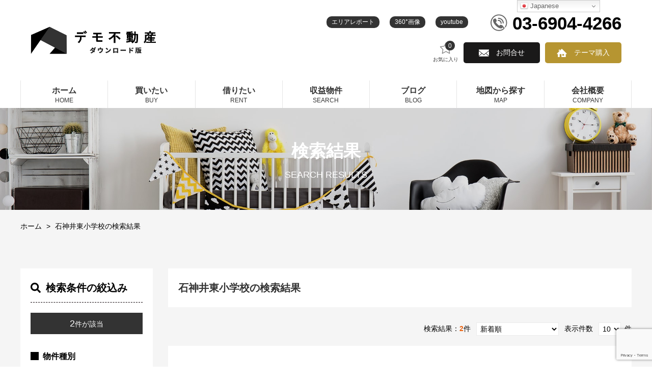

--- FILE ---
content_type: text/html; charset=UTF-8
request_url: https://sell-theme.index-japan.jp/bukken-search-result?bcat=syakuzi_p_school
body_size: 10477
content:
<!doctype html>
<html>

<head>
    <meta charset="utf-8">
    <title>WordPressテーマ｜簡単不動産pro売買　ダウンロード版</title>
    <meta http-equiv="X-UA-Compatible" content="IE=edge,chrome=1" />
    <meta name="renderer" content="webkit">
    <meta name="applicable-device" content="pc,mobile">
    <meta name="format-detection" content="telephone=no, email=no, address=no">
    <meta name="apple-mobile-web-app-capable" content="yes">
    <meta name="apple-mobile-web-app-status-bar-style" content="default">
    <meta name="viewport" content="width=device-width, initial-scale=1.0, minimum-scale=1.0, maximum-scale=1.0,user-scalable=no,minimal-ui">
    <meta name="mobile-web-app-capable" content="yes">
    <meta name="msapplication-tap-highlight" content="yes">
    <meta name="screen-orientation" content="portrait">
    <meta name="full-screen" content="yes">
    <meta name="browsermode" content="application">
    <meta name="x5-orientation" content="portrait">
    <meta name="x5-fullscreen" content="true">
    <meta name="x5-page-mode" content="app">
    <meta http-equiv="Cache-Control" content="no-siteapp">
    <meta name='robots' content='max-image-preview:large' />
<link rel='stylesheet' id='style-css' href='https://sell-theme.index-japan.jp/wp-content/themes/fprosell/css/style.css?t=1761351710&#038;ver=6.5.7' type='text/css' media='all' />
<link rel='stylesheet' id='custom-css' href='https://sell-theme.index-japan.jp/wp-content/themes/fprosell/css/custom.css?t=1761351710&#038;ver=6.5.7' type='text/css' media='all' />
<link rel='stylesheet' id='page-bukken-search-result-css' href='https://sell-theme.index-japan.jp/wp-content/themes/fprosell/css/page-bukken-search-result.css?t=1761351710&#038;ver=6.5.7' type='text/css' media='all' />
<link rel='stylesheet' id='wp-block-library-css' href='https://sell-theme.index-japan.jp/wp-includes/css/dist/block-library/style.min.css?ver=6.5.7' type='text/css' media='all' />
<style id='classic-theme-styles-inline-css' type='text/css'>
/*! This file is auto-generated */
.wp-block-button__link{color:#fff;background-color:#32373c;border-radius:9999px;box-shadow:none;text-decoration:none;padding:calc(.667em + 2px) calc(1.333em + 2px);font-size:1.125em}.wp-block-file__button{background:#32373c;color:#fff;text-decoration:none}
</style>
<style id='global-styles-inline-css' type='text/css'>
body{--wp--preset--color--black: #000000;--wp--preset--color--cyan-bluish-gray: #abb8c3;--wp--preset--color--white: #ffffff;--wp--preset--color--pale-pink: #f78da7;--wp--preset--color--vivid-red: #cf2e2e;--wp--preset--color--luminous-vivid-orange: #ff6900;--wp--preset--color--luminous-vivid-amber: #fcb900;--wp--preset--color--light-green-cyan: #7bdcb5;--wp--preset--color--vivid-green-cyan: #00d084;--wp--preset--color--pale-cyan-blue: #8ed1fc;--wp--preset--color--vivid-cyan-blue: #0693e3;--wp--preset--color--vivid-purple: #9b51e0;--wp--preset--gradient--vivid-cyan-blue-to-vivid-purple: linear-gradient(135deg,rgba(6,147,227,1) 0%,rgb(155,81,224) 100%);--wp--preset--gradient--light-green-cyan-to-vivid-green-cyan: linear-gradient(135deg,rgb(122,220,180) 0%,rgb(0,208,130) 100%);--wp--preset--gradient--luminous-vivid-amber-to-luminous-vivid-orange: linear-gradient(135deg,rgba(252,185,0,1) 0%,rgba(255,105,0,1) 100%);--wp--preset--gradient--luminous-vivid-orange-to-vivid-red: linear-gradient(135deg,rgba(255,105,0,1) 0%,rgb(207,46,46) 100%);--wp--preset--gradient--very-light-gray-to-cyan-bluish-gray: linear-gradient(135deg,rgb(238,238,238) 0%,rgb(169,184,195) 100%);--wp--preset--gradient--cool-to-warm-spectrum: linear-gradient(135deg,rgb(74,234,220) 0%,rgb(151,120,209) 20%,rgb(207,42,186) 40%,rgb(238,44,130) 60%,rgb(251,105,98) 80%,rgb(254,248,76) 100%);--wp--preset--gradient--blush-light-purple: linear-gradient(135deg,rgb(255,206,236) 0%,rgb(152,150,240) 100%);--wp--preset--gradient--blush-bordeaux: linear-gradient(135deg,rgb(254,205,165) 0%,rgb(254,45,45) 50%,rgb(107,0,62) 100%);--wp--preset--gradient--luminous-dusk: linear-gradient(135deg,rgb(255,203,112) 0%,rgb(199,81,192) 50%,rgb(65,88,208) 100%);--wp--preset--gradient--pale-ocean: linear-gradient(135deg,rgb(255,245,203) 0%,rgb(182,227,212) 50%,rgb(51,167,181) 100%);--wp--preset--gradient--electric-grass: linear-gradient(135deg,rgb(202,248,128) 0%,rgb(113,206,126) 100%);--wp--preset--gradient--midnight: linear-gradient(135deg,rgb(2,3,129) 0%,rgb(40,116,252) 100%);--wp--preset--font-size--small: 13px;--wp--preset--font-size--medium: 20px;--wp--preset--font-size--large: 36px;--wp--preset--font-size--x-large: 42px;--wp--preset--spacing--20: 0.44rem;--wp--preset--spacing--30: 0.67rem;--wp--preset--spacing--40: 1rem;--wp--preset--spacing--50: 1.5rem;--wp--preset--spacing--60: 2.25rem;--wp--preset--spacing--70: 3.38rem;--wp--preset--spacing--80: 5.06rem;--wp--preset--shadow--natural: 6px 6px 9px rgba(0, 0, 0, 0.2);--wp--preset--shadow--deep: 12px 12px 50px rgba(0, 0, 0, 0.4);--wp--preset--shadow--sharp: 6px 6px 0px rgba(0, 0, 0, 0.2);--wp--preset--shadow--outlined: 6px 6px 0px -3px rgba(255, 255, 255, 1), 6px 6px rgba(0, 0, 0, 1);--wp--preset--shadow--crisp: 6px 6px 0px rgba(0, 0, 0, 1);}:where(.is-layout-flex){gap: 0.5em;}:where(.is-layout-grid){gap: 0.5em;}body .is-layout-flex{display: flex;}body .is-layout-flex{flex-wrap: wrap;align-items: center;}body .is-layout-flex > *{margin: 0;}body .is-layout-grid{display: grid;}body .is-layout-grid > *{margin: 0;}:where(.wp-block-columns.is-layout-flex){gap: 2em;}:where(.wp-block-columns.is-layout-grid){gap: 2em;}:where(.wp-block-post-template.is-layout-flex){gap: 1.25em;}:where(.wp-block-post-template.is-layout-grid){gap: 1.25em;}.has-black-color{color: var(--wp--preset--color--black) !important;}.has-cyan-bluish-gray-color{color: var(--wp--preset--color--cyan-bluish-gray) !important;}.has-white-color{color: var(--wp--preset--color--white) !important;}.has-pale-pink-color{color: var(--wp--preset--color--pale-pink) !important;}.has-vivid-red-color{color: var(--wp--preset--color--vivid-red) !important;}.has-luminous-vivid-orange-color{color: var(--wp--preset--color--luminous-vivid-orange) !important;}.has-luminous-vivid-amber-color{color: var(--wp--preset--color--luminous-vivid-amber) !important;}.has-light-green-cyan-color{color: var(--wp--preset--color--light-green-cyan) !important;}.has-vivid-green-cyan-color{color: var(--wp--preset--color--vivid-green-cyan) !important;}.has-pale-cyan-blue-color{color: var(--wp--preset--color--pale-cyan-blue) !important;}.has-vivid-cyan-blue-color{color: var(--wp--preset--color--vivid-cyan-blue) !important;}.has-vivid-purple-color{color: var(--wp--preset--color--vivid-purple) !important;}.has-black-background-color{background-color: var(--wp--preset--color--black) !important;}.has-cyan-bluish-gray-background-color{background-color: var(--wp--preset--color--cyan-bluish-gray) !important;}.has-white-background-color{background-color: var(--wp--preset--color--white) !important;}.has-pale-pink-background-color{background-color: var(--wp--preset--color--pale-pink) !important;}.has-vivid-red-background-color{background-color: var(--wp--preset--color--vivid-red) !important;}.has-luminous-vivid-orange-background-color{background-color: var(--wp--preset--color--luminous-vivid-orange) !important;}.has-luminous-vivid-amber-background-color{background-color: var(--wp--preset--color--luminous-vivid-amber) !important;}.has-light-green-cyan-background-color{background-color: var(--wp--preset--color--light-green-cyan) !important;}.has-vivid-green-cyan-background-color{background-color: var(--wp--preset--color--vivid-green-cyan) !important;}.has-pale-cyan-blue-background-color{background-color: var(--wp--preset--color--pale-cyan-blue) !important;}.has-vivid-cyan-blue-background-color{background-color: var(--wp--preset--color--vivid-cyan-blue) !important;}.has-vivid-purple-background-color{background-color: var(--wp--preset--color--vivid-purple) !important;}.has-black-border-color{border-color: var(--wp--preset--color--black) !important;}.has-cyan-bluish-gray-border-color{border-color: var(--wp--preset--color--cyan-bluish-gray) !important;}.has-white-border-color{border-color: var(--wp--preset--color--white) !important;}.has-pale-pink-border-color{border-color: var(--wp--preset--color--pale-pink) !important;}.has-vivid-red-border-color{border-color: var(--wp--preset--color--vivid-red) !important;}.has-luminous-vivid-orange-border-color{border-color: var(--wp--preset--color--luminous-vivid-orange) !important;}.has-luminous-vivid-amber-border-color{border-color: var(--wp--preset--color--luminous-vivid-amber) !important;}.has-light-green-cyan-border-color{border-color: var(--wp--preset--color--light-green-cyan) !important;}.has-vivid-green-cyan-border-color{border-color: var(--wp--preset--color--vivid-green-cyan) !important;}.has-pale-cyan-blue-border-color{border-color: var(--wp--preset--color--pale-cyan-blue) !important;}.has-vivid-cyan-blue-border-color{border-color: var(--wp--preset--color--vivid-cyan-blue) !important;}.has-vivid-purple-border-color{border-color: var(--wp--preset--color--vivid-purple) !important;}.has-vivid-cyan-blue-to-vivid-purple-gradient-background{background: var(--wp--preset--gradient--vivid-cyan-blue-to-vivid-purple) !important;}.has-light-green-cyan-to-vivid-green-cyan-gradient-background{background: var(--wp--preset--gradient--light-green-cyan-to-vivid-green-cyan) !important;}.has-luminous-vivid-amber-to-luminous-vivid-orange-gradient-background{background: var(--wp--preset--gradient--luminous-vivid-amber-to-luminous-vivid-orange) !important;}.has-luminous-vivid-orange-to-vivid-red-gradient-background{background: var(--wp--preset--gradient--luminous-vivid-orange-to-vivid-red) !important;}.has-very-light-gray-to-cyan-bluish-gray-gradient-background{background: var(--wp--preset--gradient--very-light-gray-to-cyan-bluish-gray) !important;}.has-cool-to-warm-spectrum-gradient-background{background: var(--wp--preset--gradient--cool-to-warm-spectrum) !important;}.has-blush-light-purple-gradient-background{background: var(--wp--preset--gradient--blush-light-purple) !important;}.has-blush-bordeaux-gradient-background{background: var(--wp--preset--gradient--blush-bordeaux) !important;}.has-luminous-dusk-gradient-background{background: var(--wp--preset--gradient--luminous-dusk) !important;}.has-pale-ocean-gradient-background{background: var(--wp--preset--gradient--pale-ocean) !important;}.has-electric-grass-gradient-background{background: var(--wp--preset--gradient--electric-grass) !important;}.has-midnight-gradient-background{background: var(--wp--preset--gradient--midnight) !important;}.has-small-font-size{font-size: var(--wp--preset--font-size--small) !important;}.has-medium-font-size{font-size: var(--wp--preset--font-size--medium) !important;}.has-large-font-size{font-size: var(--wp--preset--font-size--large) !important;}.has-x-large-font-size{font-size: var(--wp--preset--font-size--x-large) !important;}
.wp-block-navigation a:where(:not(.wp-element-button)){color: inherit;}
:where(.wp-block-post-template.is-layout-flex){gap: 1.25em;}:where(.wp-block-post-template.is-layout-grid){gap: 1.25em;}
:where(.wp-block-columns.is-layout-flex){gap: 2em;}:where(.wp-block-columns.is-layout-grid){gap: 2em;}
.wp-block-pullquote{font-size: 1.5em;line-height: 1.6;}
</style>
<link rel='stylesheet' id='contact-form-7-css' href='https://sell-theme.index-japan.jp/wp-content/plugins/contact-form-7/includes/css/styles.css?ver=5.9.5' type='text/css' media='all' />
<script type="text/javascript" src="https://sell-theme.index-japan.jp/wp-includes/js/jquery/jquery.min.js?ver=3.7.1" id="jquery-core-js"></script>
<script type="text/javascript" src="https://sell-theme.index-japan.jp/wp-includes/js/jquery/jquery-migrate.min.js?ver=3.4.1" id="jquery-migrate-js"></script>
<script type="text/javascript" src="https://sell-theme.index-japan.jp/wp-content/themes/fprosell/js/fontawesome-all.min.js?t=1761351710&amp;ver=6.5.7" id="fontawesome-all-js"></script>
<script type="text/javascript" src="https://sell-theme.index-japan.jp/wp-content/themes/fprosell/js/index.js?t=1761351710&amp;ver=6.5.7" id="index-js"></script>
<script type="text/javascript" src="https://sell-theme.index-japan.jp/wp-content/themes/fprosell/js/ofi.min.js?t=1761351710&amp;ver=6.5.7" id="object-fig-img-js"></script>
<script type="text/javascript" src="https://sell-theme.index-japan.jp/wp-content/themes/fprosell/js/vendor.bundle.js?t=1761351710&amp;ver=6.5.7" id="vendor-js"></script>
<script type="text/javascript" src="https://sell-theme.index-japan.jp/wp-content/themes/fprosell/js/favorite.bundle.js?t=1761351710&amp;ver=6.5.7" id="favorite-js"></script>
<script type="text/javascript" src="https://sell-theme.index-japan.jp/wp-content/themes/fprosell/js/jquery.matchHeight-min.js?t=1761351710&amp;ver=6.5.7" id="jquery.matchHeight-js"></script>
<script type="text/javascript" src="https://sell-theme.index-japan.jp/wp-content/themes/fprosell/js/jquery.easing.1.3.js?t=1761351710&amp;ver=6.5.7" id="jquery.easing.1.3-js"></script>
<script type="text/javascript" id="app-js-extra">
/* <![CDATA[ */
var appVars = {"image_base_url":"https:\/\/sell-theme.index-japan.jp\/wp-content\/themes\/fprosell\/images","endpoint":"https:\/\/sell-theme.index-japan.jp\/wp-admin\/admin-ajax.php","secure":"a7a464b6e0"};
/* ]]> */
</script>
<script type="text/javascript" src="https://sell-theme.index-japan.jp/wp-content/themes/fprosell/js/app.js?t=1761351710&amp;ver=6.5.7" id="app-js"></script>
<link rel="canonical" href="https://sell-theme.index-japan.jp/bukken-search-result" />
<link rel="alternate" type="application/json+oembed" href="https://sell-theme.index-japan.jp/wp-json/oembed/1.0/embed?url=https%3A%2F%2Fsell-theme.index-japan.jp%2Fbukken-search-result" />
<link rel="alternate" type="text/xml+oembed" href="https://sell-theme.index-japan.jp/wp-json/oembed/1.0/embed?url=https%3A%2F%2Fsell-theme.index-japan.jp%2Fbukken-search-result&#038;format=xml" />
    <script async src="https://platform.twitter.com/widgets.js" charset="utf-8"></script>
    <link rel="apple-touch-icon-precomposed" href="https://sell-theme.index-japan.jp/wp-content/uploads/2020/10/img_1602468793.png">
<link rel="shortcut icon" href="https://sell-theme.index-japan.jp/wp-content/uploads/2020/10/img_1602468793.png">
<style>
.header-cnt1 ul a {
	background: #333333;
}
.main-nav a {
	color: #333333;
}

.main-nav a:hover {
	color: #FFF;
	background: #333333;
}

#js_ghost_menu .el_ghost_menu_item .en {
	color: #333333;
}

#js_ghost_menu .el_ghost_menu_item:hover {
	background-color: #333333;
}

.star-amount span {
	background: #333333;
}
#seach-new {
	background: #333333;
	border: 1px solid #333333;
}
#seach-new:hover {
	color: #333333;
}
.new-info-title a {
	background: #333333;
}
.part1 {
	color: #333333;
}
.part1 li span:last-child {
	background: #333333;
}
.common-part-a > a {
	background: #333333;
}
.new-info-title {
	color: #333333;
}
.info-intr-part1 a.icon_comment {
	background: #333333;
}
.info-intr-part1 a.icon_rimawari {
	background: #333333;
}
.info-intr .kakaku-label {
	border: 1px solid #333333;
    color: #333333;
}
.info-intr .kakaku-label + span {
	color: #333333;
}
.info-intr > a {
	border: 1px solid #333333;
    color: #333333;
}
.info-intr > a::after {
	border: 6px solid #333333;
	border-right: 0;
    border-top: 6px solid transparent;
    border-bottom: 6px solid transparent;
}
.info-intr > a:hover {
	background-color: #333333;
}
.addOrange {
	color: #333333 !important;
}

.topic .title h2 span {
	color: #333333;
}
.topic .title h2 a {
	background: #333333;
}
.topic .title h2 svg {
	fill: #333333;
}
.topic-main a ul li:nth-child(2) span {
	background: #333333;
}
.search-title {
	color: #333333;
}
.feature span:first-child {
	background: #333333;
}
.feature {
	border: 1px solid #333333;
}
.search-house-info td .detail,
.search-house-info td span {
	background: #333333;
}
.favor-house-info td span.kakaku-text,
.search-house-info td span.kakaku-text {
	color: #333333 !important;
}
#action-btn {
	background-color: #333333;
}
.favor-house-info td .detail,
.favor-house-info td span {
	background: #333333;
}
.details-title {
	color: #333333;
}
.details-buttons .bukken-print-btn {
	background: #333333;
}
.details-form td span {
	color: #333333;
}
.el_map_select_tab .active {
	background: #333333 !important;
}
.el_map_select_tab .active::after {
	background: #333333;
}
.tab nav {
	border-bottom: 2px solid #333333;
}
.peripheral-midash {
	background-color: #333333;
}
.ttl {
	color: #333333;
}
.ttl_1 span {
	color: #333333;
}
.house-info-contact-container #favorite-detail {
	background-color: #333333;
}
form .btt {
	background: #333333;
}
table.basic-table td.caption {
	background-color: #333333;
}
.action .submit-btn,
.action input[type=submit],
.submit-box .submit-btn,
.submit-box input[type=submit] {
	background: #333333;
}
.accord{
	background: #333333;
}
.main-content .topic-main a > ul li:nth-child(2) span {
	background: #333333;
}
.right .entry-header .title h2 span {
	color: #333333;
}
.right .entry-content .title h2 span {
	color: #333333;
}
.right .entry-content h2 {
	background-color: #333333;
}
.right.deatails-container .favorite-cnt span {
	color: #333333;
}
.favor-info .left-info span {
	color: #333333;
}
.details-form #favorite-large-icon.selected svg {
	color: #333333;
}
</style>
</head>

<body>
<header class="header-section wrapper">

    <div id="js_toggle_menu">
        <div class="one"></div>
        <div class="two"></div>
        <div class="three"></div>
    </div>

    <div id="js_ghost_menu">
        <div class="bl_ghost_menu_items"></div>
    </div>

    <div class="logo-container">
        <h1 class="logo">
            <a href="https://sell-theme.index-japan.jp">
                <img src="https://sell-theme.index-japan.jp/wp-content/uploads/2020/10/logo-demo-sell-black.png">            </a>
        </h1>
        <div class="contact-container">
            <div class="header-cnt1">
	            <div class="menu-%e3%82%b9%e3%83%a2%e3%83%bc%e3%83%ab%e3%83%a1%e3%83%8b%e3%83%a5%e3%83%bc-container"><ul id="menu-%e3%82%b9%e3%83%a2%e3%83%bc%e3%83%ab%e3%83%a1%e3%83%8b%e3%83%a5%e3%83%bc" class="small-nav"><li id="menu-item-31692" class="menu-item menu-item-type-custom menu-item-object-custom menu-item-31692"><a href="https://sell-theme.index-japan.jp/archives/category/%e3%82%a8%e3%83%aa%e3%82%a2%e3%83%ac%e3%83%9d%e3%83%bc%e3%83%88">エリアレポート</a></li>
<li id="menu-item-31693" class="menu-item menu-item-type-custom menu-item-object-custom menu-item-31693"><a href="https://sell-theme.index-japan.jp/bukken-search-result?bcat=THETA">360°画像</a></li>
<li id="menu-item-31694" class="menu-item menu-item-type-custom menu-item-object-custom menu-item-31694"><a href="https://sell-theme.index-japan.jp/bukken-search-result?bcat=youtube">youtube</a></li>
</ul></div>                <div class="bl_ghost_star_tel">
                    <div class="bl_ghost_star">
                        <div class="star-amount">
                            <a href="https://sell-theme.index-japan.jp/favorite"><span class="favorite-count">0</span>
                                <img src="https://sell-theme.index-japan.jp/wp-content/themes/fprosell/images/star.svg" >お気に入り
                            </a>
                        </div>
                    </div>
	            <span class="tel">03-6904-4266</span>                </div>
            </div>
            <div class="header-cnt2">
                <div class="star-amount">
                    <a href="https://sell-theme.index-japan.jp/favorite"><span class="favorite-count">0</span>
                        <img src="https://sell-theme.index-japan.jp/wp-content/themes/fprosell/images/star.svg" >お気に入り
                    </a>
                </div>
                 <a href="https://sell-theme.index-japan.jp/contact" style="background-color: #1A1919;" class="email js_ghost_menu_add_item">お問合せ</a>
 <a href="https://fprodl.index-japan.jp/items/view/1" target="_blank" style="background-color: #B69531;" class="loan js_ghost_menu_add_item">テーマ購入</a>            </div>
        </div>
    </div>
    <div class="nav-container">
        <div class="menu">menu</div>
        <nav class="main-nav">
            <div class="menu-gm-container"><ul id="menu-gm" class=""><li id="menu-item-11" class="menu-item menu-item-type-custom menu-item-object-custom menu-item-11"><a title="HOME" href="/"><span class="ja">ホーム</span><span>HOME</span></a></li>
<li id="menu-item-12" class="menu-item menu-item-type-post_type menu-item-object-page current-menu-item page_item page-item-7 current_page_item menu-item-12"><a title="BUY" href="https://sell-theme.index-japan.jp/bukken-search-result" aria-current="page"><span class="ja">買いたい</span><span>BUY</span></a></li>
<li id="menu-item-13" class="menu-item menu-item-type-custom menu-item-object-custom menu-item-13"><a title="RENT" target="_blank" rel="noopener" href="https://rent-theme.index-japan.jp/"><span class="ja">借りたい</span><span>RENT</span></a></li>
<li id="menu-item-31637" class="menu-item menu-item-type-custom menu-item-object-custom menu-item-31637"><a title="SEARCH" target="_blank" rel="noopener" href="https://inv-theme.index-japan.jp/"><span class="ja">収益物件</span><span>SEARCH</span></a></li>
<li id="menu-item-14" class="menu-item menu-item-type-post_type menu-item-object-page menu-item-14"><a title="BLOG" href="https://sell-theme.index-japan.jp/blog-list"><span class="ja">ブログ</span><span>BLOG</span></a></li>
<li id="menu-item-15" class="menu-item menu-item-type-custom menu-item-object-custom menu-item-15"><a title="MAP" href="/fmap.php"><span class="ja">地図から探す</span><span>MAP</span></a></li>
<li id="menu-item-31695" class="menu-item menu-item-type-post_type menu-item-object-page menu-item-31695"><a title="COMPANY" href="https://sell-theme.index-japan.jp/company"><span class="ja">会社概要</span><span>COMPANY</span></a></li>
</ul></div>        </nav>
    </div>
</header>


<div id="favorite-dialog">お気に入りに追加しました</div>





<div class="main-container">
    <div class="banner"><img src="https://sell-theme.index-japan.jp/wp-content/themes/fprosell/images/banner2.jpg" ><div class="page-title"><span>検索結果</span><span class="en-title">Search results</span></div>
    </div>
    <div class="main-content-container wrapper">
        <ul class="breadcrumbs ">
            <li><a href="https://sell-theme.index-japan.jp">ホーム</a></li>
            <li>
                <a href="javascript:void(0);">
                    石神井東小学校の検索結果                </a>
            </li>
        </ul>
        <main class="main-content">
            <div class="left">
                <div id="side-search"></div>

            </div>
            <div class="right search-container">
                <div class="search-title">
                    <h3>
                        石神井東小学校の検索結果                    </h3>
                </div>

	            <div class="search-concept">
	<div class="concept1">
        <div class="pager-top">
            <span>検索結果：<span>2</span>件</span>
            <select class="sort-select">
<option value="ord=post_date&sort=d">新着順</option>
<option value="ord=kakaku_kanrihi&sort=a">価格+管理費が安い順</option>
<option value="ord=kakaku_kanrihi&sort=d">価格+管理費が高い順</option>
<option value="ord=chikunensu&sort=a">築年数が新しい順</option>
<option value="ord=tatemono_menseki&sort=d">専有面積が広い順</option>
</select>
<div class="pagi-select">表示件数
<select class="per-page-select">
<option value="10" selected="selected">10</option>
<option value="15">15</option>
<option value="20">20</option>
<option value="25">25</option>
<option value="30">30</option>
</select>件
</div>        </div>
        	</div>
	</div>                <div class="search-list">
<div class="search-items-list">
<div class="search-item">
<a href="https://sell-theme.index-japan.jp/bukken?id=343" target="_blank">
<div class="search-pic">
<div class="gaikan-madori">
<div class="img-box">
<img src="https://sell-theme.index-japan.jp/images/20230109_m02.webp" class="object-fig-img">
</div>
<div class="img-box">
<img src="https://sell-theme.index-japan.jp/images/fpro_m04-1.jpg" class="object-fig-img">
</div>
</div>
<div class="favour icon-favorite favorite-reg-343" data-reg="343"><i class="fas fa-star"></i></div>
</div>
</a>
<div class="search-buttons">
</div>
</div>
<div class="search-content">
<h4>【デモ物件】THE・2LDK 【THETA動画】 <span>12人が検討中</span></h4>
<ul>
<li><span>所在地</span><span>練馬区東大泉1-5-10</span></li>
<li><span>概要</span><span>[築年]築7年　[階数]9階建　[構造]RC　[向き]南</span></li>
<li><span>交通</span><span>西武池袋線「中村橋」駅より徒歩4分<br>西武有楽町線「練馬」駅より徒歩5分</span></li>
</ul>
</div>
</div>
<div class="feature">
<span><span>コメント</span></span>
<span>エントランスを出ると目の前に公園があります。徒歩2分にセブンイレブン、郵便局、銀行あり。徒歩5分以内に大泉小学校、大泉中学校。

<iframe src="https://ricoh.theta360.biz/t/a34da69c-e135-11e5-97ad-0ab03b0c5d26-1?_ga=2.111268487.2075391084.1630991224-1901748488.1630991224" width="100%" height="600px" frameborder="0" allowfullscreen="allowfullscreen"></iframe></span>
</div>
<div class="search-house-info">
<table>
<tr>
<th>価格</th>
<th>種別</th>
<th>管理費</th>
<th>修繕積立金</th>
<th>間取り</th>
<th>詳細</th><th>お気に入り</th>
</tr>
<tr>
<td><span class="kakaku-text">3,890</span>万円 (税込み)</td>
<td>中古マンション</td>
<td></td>
<td></td>
<td>3LDK</td>
<td><a href="https://sell-theme.index-japan.jp/bukken?id=343" target="_blank" class="detail"><i class="fas fa-file-alt"></i>詳細</a></td>
<td><span class="favorite-btn favorite-btn-reg-343 " data-reg="343"><i class="fas fa-star"></i>追加</span></td>
</tr>
</table>
</div>
</div>
<div class="search-list">
<div class="search-items-list">
<div class="search-item">
<a href="https://sell-theme.index-japan.jp/bukken?id=334" target="_blank">
<div class="search-pic">
<div class="gaikan-madori">
<div class="img-box">
<img src="https://sell-theme.index-japan.jp/images/e3eac446f2806ba3a14370ae64c5fafa.jpeg" class="object-fig-img">
</div>
<div class="img-box">
<img src="https://sell-theme.index-japan.jp/images/463967_2.jpg" class="object-fig-img">
</div>
</div>
<div class="favour icon-favorite favorite-reg-334" data-reg="334"><i class="fas fa-star"></i></div>
</div>
</a>
<div class="search-buttons">
</div>
</div>
<div class="search-content">
<h4>【デモ】練馬区東大泉4丁目土地　建築条件無し<span>21人が検討中</span></h4>
<ul>
<li><span>所在地</span><span>練馬区石神井台1-8-10</span></li>

<li><span>交通</span><span>西武豊島線「練馬」駅より徒歩5分<br>西武豊島線「豊島園」駅</span></li>
</ul>
</div>
</div>
<div class="feature">
<span><span>コメント</span></span>
<span>建築条件無し売り地 土地126．53m2（約38．27坪）整形地
</span>
</div>
<div class="search-house-info">
<table>
<tr>
<th>価格</th>
<th>種別</th>
<th>土地面積</th>
<th>建ぺい率</th>
<th>容積率</th>
<th>詳細</th><th>お気に入り</th>
</tr>
<tr>
<td><span class="kakaku-text">5,400</span>万円 (税込み)</td>
<td>売地</td>
<td>196.04&#13217;</td>
<td>50%</td>
<td>80%</td>
<td><a href="https://sell-theme.index-japan.jp/bukken?id=334" target="_blank" class="detail"><i class="fas fa-file-alt"></i>詳細</a></td>
<td><span class="favorite-btn favorite-btn-reg-334 " data-reg="334"><i class="fas fa-star"></i>追加</span></td>
</tr>
</table>
</div>
</div>	            <div class="search-concept">
	<div class="concept1">
        <div class="pager-top">
            <span>検索結果：<span>2</span>件</span>
            <select class="sort-select">
<option value="ord=post_date&sort=d">新着順</option>
<option value="ord=kakaku_kanrihi&sort=a">価格+管理費が安い順</option>
<option value="ord=kakaku_kanrihi&sort=d">価格+管理費が高い順</option>
<option value="ord=chikunensu&sort=a">築年数が新しい順</option>
<option value="ord=tatemono_menseki&sort=d">専有面積が広い順</option>
</select>
<div class="pagi-select">表示件数
<select class="per-page-select">
<option value="10" selected="selected">10</option>
<option value="15">15</option>
<option value="20">20</option>
<option value="25">25</option>
<option value="30">30</option>
</select>件
</div>        </div>
        	</div>
	</div>
                            </div>
        </main>
    </div>
</div>

<div class="footer-section">
    <footer class="wrapper">
        <div class="footer-content">

            <div class="bl_footerContent_first">
<div class="store" id="cf1ojfb">
<h3 class="store-name">練馬本店</h3>
<span class="sotre-addr">〒178-0063　東京都練馬区東大泉1-27-25</span>
<span class="strore-tel"><span class="tel1">03-6904-4266</span></span>
<span class="strore-fax">03-6904-4267</span>
<span>宅地建物取引業知事免許（○）第○△□号</span>
</div>
</div>
<div class="bl_footerContent_second">
<div class="store" id="cf1ojfa">
<h3 class="store-name">吉祥寺支店</h3>
<span class="sotre-addr">〒180-0001　東京都武蔵野市○○○○</span>
<span class="strore-tel"><span class="tel1">03-6904-4266</span></span>
<span class="strore-fax">03-6904-4267</span>
<span>宅地建物取引業知事免許（○）第○△□号</span>
</div>
<div class="store" id="cf292kjd">
<h3 class="store-name">三鷹支店</h3>
<span class="sotre-addr">〒180-0005　東京都三鷹市○○○○</span>
<span class="strore-tel"><span class="tel1">03-6904-4266</span></span>
<span class="strore-fax">03-6904-4267</span>
<span>事免許（○）第○△□号</span>
</div>
</div>
<div class="bl_footerContent_third">
<div class="footer-nav" id="kf6a5r5t">
<h3 class="blog-title">メニュー</h3>
<div class="menu-gm-container"><ul id="menu-gm-1" class=""><li class="menu-item menu-item-type-custom menu-item-object-custom menu-item-11"><a title="HOME" href="/">ホーム</a></li>
<li class="menu-item menu-item-type-post_type menu-item-object-page current-menu-item page_item page-item-7 current_page_item menu-item-12"><a title="BUY" href="https://sell-theme.index-japan.jp/bukken-search-result" aria-current="page">買いたい</a></li>
<li class="menu-item menu-item-type-custom menu-item-object-custom menu-item-13"><a title="RENT" target="_blank" rel="noopener" href="https://rent-theme.index-japan.jp/">借りたい</a></li>
<li class="menu-item menu-item-type-custom menu-item-object-custom menu-item-31637"><a title="SEARCH" target="_blank" rel="noopener" href="https://inv-theme.index-japan.jp/">収益物件</a></li>
<li class="menu-item menu-item-type-post_type menu-item-object-page menu-item-14"><a title="BLOG" href="https://sell-theme.index-japan.jp/blog-list">ブログ</a></li>
<li class="menu-item menu-item-type-custom menu-item-object-custom menu-item-15"><a title="MAP" href="/fmap.php">地図から探す</a></li>
<li class="menu-item menu-item-type-post_type menu-item-object-page menu-item-31695"><a title="COMPANY" href="https://sell-theme.index-japan.jp/company">会社概要</a></li>
</ul></div>
</div>
</div>        </div>

	    <ul class="social-icons">
<li><a href="https://www.facebook.com/" target="_blank"><img src="https://sell-theme.index-japan.jp/wp-content/themes/fprosell/images/links-1.png" ></a></li>
<li><a href="https://twitter.com/pro32362713" target="_blank"><img src="https://sell-theme.index-japan.jp/wp-content/themes/fprosell/images/links-2.png" ></a></li>
<li><a href="https://www.instagram.com/" target="_blank"><img src="https://sell-theme.index-japan.jp/wp-content/themes/fprosell/images/links-3.png" ></a></li>
<li><a href="https://line.me/ja/" target="_blank"><img src="https://sell-theme.index-japan.jp/wp-content/themes/fprosell/images/links-5.png" ></a></li>
</ul>    </footer>
</div>


<p class="copyright">Copyright &copy; index japan All Rights Reserved.</p>
<div class="gtranslate_wrapper" id="gt-wrapper-43234752"></div><script type="text/javascript" src="https://sell-theme.index-japan.jp/wp-content/plugins/contact-form-7/includes/swv/js/index.js?ver=5.9.5" id="swv-js"></script>
<script type="text/javascript" id="contact-form-7-js-extra">
/* <![CDATA[ */
var wpcf7 = {"api":{"root":"https:\/\/sell-theme.index-japan.jp\/wp-json\/","namespace":"contact-form-7\/v1"}};
/* ]]> */
</script>
<script type="text/javascript" src="https://sell-theme.index-japan.jp/wp-content/plugins/contact-form-7/includes/js/index.js?ver=5.9.5" id="contact-form-7-js"></script>
<script type="text/javascript" src="https://www.google.com/recaptcha/api.js?render=6LdIjdAqAAAAALVoIjsYKTMUOPzh4D_GkQ7FkwRa&amp;ver=3.0" id="google-recaptcha-js"></script>
<script type="text/javascript" src="https://sell-theme.index-japan.jp/wp-includes/js/dist/vendor/wp-polyfill-inert.min.js?ver=3.1.2" id="wp-polyfill-inert-js"></script>
<script type="text/javascript" src="https://sell-theme.index-japan.jp/wp-includes/js/dist/vendor/regenerator-runtime.min.js?ver=0.14.0" id="regenerator-runtime-js"></script>
<script type="text/javascript" src="https://sell-theme.index-japan.jp/wp-includes/js/dist/vendor/wp-polyfill.min.js?ver=3.15.0" id="wp-polyfill-js"></script>
<script type="text/javascript" id="wpcf7-recaptcha-js-extra">
/* <![CDATA[ */
var wpcf7_recaptcha = {"sitekey":"6LdIjdAqAAAAALVoIjsYKTMUOPzh4D_GkQ7FkwRa","actions":{"homepage":"homepage","contactform":"contactform"}};
/* ]]> */
</script>
<script type="text/javascript" src="https://sell-theme.index-japan.jp/wp-content/plugins/contact-form-7/modules/recaptcha/index.js?ver=5.9.5" id="wpcf7-recaptcha-js"></script>
<script type="text/javascript" id="side-search-js-extra">
/* <![CDATA[ */
var _sideVars = {"secure":"984796e2da","endpoint":"https:\/\/sell-theme.index-japan.jp\/wp-admin\/admin-ajax.php","action_url":"https:\/\/sell-theme.index-japan.jp\/bukken-search-result","data":{"kakaku_list":{"300":"300\u4e07\u5186","400":"400\u4e07\u5186","500":"500\u4e07\u5186","600":"600\u4e07\u5186","700":"700\u4e07\u5186","800":"800\u4e07\u5186","900":"900\u4e07\u5186","1000":"1000\u4e07\u5186","1100":"1100\u4e07\u5186","1200":"1200\u4e07\u5186","1300":"1300\u4e07\u5186","1400":"1400\u4e07\u5186","1500":"1500\u4e07\u5186","1600":"1600\u4e07\u5186","1700":"1700\u4e07\u5186","1800":"1800\u4e07\u5186","1900":"1900\u4e07\u5186","2000":"2000\u4e07\u5186","2100":"2100\u4e07\u5186","2200":"2200\u4e07\u5186","2300":"2300\u4e07\u5186","2400":"2400\u4e07\u5186","2500":"2500\u4e07\u5186","2600":"2600\u4e07\u5186","2700":"2700\u4e07\u5186","2800":"2800\u4e07\u5186","2900":"2900\u4e07\u5186","3000":"3000\u4e07\u5186","4000":"4000\u4e07\u5186","5000":"5000\u4e07\u5186"},"rimawari_list":{"5":"5%","6":"6%","7":"7%","8":"8%","9":"9%","10":"10%","11":"11%","12":"12%","13":"13%","14":"14%","15":"15%","16":"16%","17":"17%","18":"18%","19":"19%","20":"20%"},"nenkansyunyu_list":{"1000000":"100\u4e07","2000000":"200\u4e07","3000000":"300\u4e07","4000000":"400\u4e07","5000000":"500\u4e07","6000000":"600\u4e07","7000000":"700\u4e07","8000000":"800\u4e07","9000000":"900\u4e07","10000000":"1000\u4e07","20000000":"2000\u4e07","30000000":"3000\u4e07","40000000":"4000\u4e07","50000000":"5000\u4e07"},"madori_list":{"110":"\u30ef\u30f3\u30eb\u30fc\u30e0","120":"1K","130":"1DK","150":"1LDK","220":"2K","230":"2DK","250":"2LDK","320":"3K","330":"3DK","350":"3LDK","420":"4K","430":"4DK","other":"4DK\u4ee5\u4e0a"},"tatemono_menseki_list":{"10":"10","20":"20","30":"30","40":"40","50":"50","60":"60","70":"70","80":"80","90":"90","100":"100","200":"200","300":"300","400":"400","500":"500","600":"600","700":"700","800":"800","900":"900","1000":"1000"},"area_plus_list":[],"bukken_shubetsu_list":[{"id":1302,"name":"\u4e2d\u53e4\u30de\u30f3\u30b7\u30e7\u30f3"},{"id":1202,"name":"\u4e2d\u53e4\u6238\u5efa"},{"id":1101,"name":"\u58f2\u5730"},{"id":1201,"name":"\u65b0\u7bc9\u6238\u5efa"}],"bukken_category_list":[{"id":1,"name":"\u304a\u3059\u3059\u3081\u7269\u4ef6","slug":"recommend","cnt":6},{"id":8,"name":"\u5409\u7965\u5bfa\u3000\u30da\u30c3\u30c8\u53ef","slug":"ki_pe","cnt":2},{"id":9,"name":"\u5409\u7965\u5bfa\u3000\u5b66\u751f\u5411\u3051","slug":"ki_ga","cnt":2},{"id":10,"name":"\u5409\u7965\u5bfa\u3000\u30ed\u30d5\u30c8","slug":"ki_lo","cnt":2},{"id":11,"name":"THETA","slug":"THETA","cnt":5},{"id":12,"name":"youtube","slug":"youtube","cnt":3},{"id":13,"name":"\u5357\u753a\u5c0f\u5b66\u6821","slug":"minamimashi_p_school","cnt":4},{"id":14,"name":"\u958b\u9032\u7b2c\u4e09\u5c0f\u5b66\u6821","slug":"kaishin_p_school","cnt":3},{"id":15,"name":"\u8c4a\u7389\u7b2c\u4e8c\u5c0f\u5b66\u6821","slug":"toyotama_p_school","cnt":2},{"id":16,"name":"\u7df4\u99ac\u7b2c\u4e8c\u5c0f\u5b66\u6821","slug":"nerima_p_school","cnt":2},{"id":17,"name":"\u5411\u5c71\u5c0f\u5b66\u6821","slug":"mukouyama_p_school","cnt":4},{"id":18,"name":"\u6cc9\u65b0\u5c0f\u5b66\u6821","slug":"izumi_p_school","cnt":1},{"id":19,"name":"\u77f3\u795e\u4e95\u6771\u5c0f\u5b66\u6821","slug":"syakuzi_p_school","cnt":2},{"id":20,"name":"\u5149\u548c\u5c0f\u5b66\u6821","slug":"kouwa_p_school","cnt":2},{"id":21,"name":"\u95a2\u753a\u5c0f\u5b66\u6821","slug":"sekimashi_p_school","cnt":1},{"id":23,"name":"\u7df4\u99ac\u6771\u5c0f\u5b66\u6821","slug":"nerimahigashi_p_school","cnt":2},{"id":24,"name":"\u65ed\u4e18\u4e2d\u5b66\u6821","slug":"asahioka_j_school","cnt":3},{"id":25,"name":"\u8cab\u4e95\u4e2d\u5b66\u6821","slug":"nukui_j_school","cnt":4},{"id":26,"name":"\u77f3\u795e\u4e95\u5357\u4e2d\u5b66\u6821","slug":"syakuziiminami_j_school","cnt":2},{"id":27,"name":"\u5927\u6cc9\u4e2d\u5b66\u6821","slug":"ooizumi_j_school","cnt":3},{"id":28,"name":"\u5149\u304c\u4e18\u7b2c\u4e09\u4e2d\u5b66\u6821","slug":"hikarigaoka_j_school","cnt":4},{"id":29,"name":"\u7530\u67c4\u4e2d\u5b66\u6821","slug":"tagara_j_school","cnt":3},{"id":30,"name":"\u516b\u5742\u4e2d\u5b66\u6821","slug":"yasaka_j_school","cnt":2}]},"theme_name":"fprosell","localsales":{"ID":30579,"post_title":"\u7df4\u99ac\u533a\u6771\u5927\u6cc91\u4e01\u76ee\u3000\u6238\u5efa\u3000\u4e88\u7d04\u5236\u6848\u5185\u4f1a\u958b\u50ac","img":"<img src=\"https:\/\/sell-theme.index-japan.jp\/wp-content\/uploads\/2020\/06\/fprodemo0.jpg\" width=\"220\" height=\"220\"  \/>","url":"https:\/\/sell-theme.index-japan.jp\/archives\/30579"},"settings":[{"kind":"sidebarLink","data":{"uid":"lco9ktwg","show":true,"title":"\u52d5\u753b\u3067\u898b\u308b\u7269\u4ef6","links":[{"text":"360\u00b0\u753b\u50cf\u3067\u5185\u89a7","url":"https:\/\/sell-theme.index-japan.jp\/bukken-search-result?bcat=THETA","external":false},{"text":"youtube\u52d5\u753b","url":"https:\/\/sell-theme.index-japan.jp\/bukken-search-result?bcat=youtube","external":false}]}},{"kind":"sidebarLink","data":{"uid":"lfuq3ys3","show":true,"title":"\u5c0f\u5b66\u6821\u304b\u3089\u63a2\u3059","links":[{"text":"\u5357\u753a\u5c0f\u5b66\u6821","url":"https:\/\/sell-theme.index-japan.jp\/bukken-search-result?bcat=minamimashi_p_school","external":false},{"text":"\u958b\u9032\u7b2c\u4e09\u5c0f\u5b66\u6821","url":"https:\/\/sell-theme.index-japan.jp\/bukken-search-result?bcat=kaishin_p_school","external":false},{"text":"\u958b\u9032\u7b2c\u4e09\u5c0f\u5b66\u6821","url":"https:\/\/sell-theme.index-japan.jp\/bukken-search-result?bcat=toyotama_p_school","external":false},{"text":"\u7df4\u99ac\u7b2c\u4e8c\u5c0f\u5b66\u6821","url":"https:\/\/sell-theme.index-japan.jp\/bukken-search-result?bcat=nerima_p_school","external":false},{"text":"\u5411\u5c71\u5c0f\u5b66\u6821","url":"https:\/\/sell-theme.index-japan.jp\/bukken-search-result?bcat=mukouyama_p_school","external":false},{"text":"\u6cc9\u65b0\u5c0f\u5b66\u6821","url":"https:\/\/sell-theme.index-japan.jp\/bukken-search-result?bcat=izumi_p_school","external":false},{"text":"\u77f3\u795e\u4e95\u6771\u5c0f\u5b66\u6821","url":"https:\/\/sell-theme.index-japan.jp\/bukken-search-result?bcat=syakuzi_p_school","external":false},{"text":"\u5149\u548c\u5c0f\u5b66\u6821","url":"https:\/\/sell-theme.index-japan.jp\/bukken-search-result?bcat=kouwa_p_school","external":false},{"text":"\u95a2\u753a\u5c0f\u5b66\u6821","url":"https:\/\/sell-theme.index-japan.jp\/bukken-search-result?bcat=sekimashi_p_school","external":false},{"text":"\u5927\u6cc9\u7b2c\u4e00\u5c0f\u5b66\u6821","url":"https:\/\/sell-theme.index-japan.jp\/bukken-search-result?bcat=ooizumi_p_school","external":false},{"text":"\u7df4\u99ac\u6771\u5c0f\u5b66\u6821","url":"https:\/\/sell-theme.index-japan.jp\/bukken-search-result?bcat=nerimahigashi_p_school","external":false}]}},{"kind":"sidebarLink","data":{"uid":"lfuq1y6t","show":true,"title":"\u4e2d\u5b66\u6821\u304b\u3089\u63a2\u3059","links":[{"text":"\u65ed\u4e18\u4e2d\u5b66\u6821","url":"https:\/\/sell-theme.index-japan.jp\/bukken-search-result?bcat=asahioka_j_school","external":false},{"text":"\u8cab\u4e95\u4e2d\u5b66\u6821","url":"https:\/\/sell-theme.index-japan.jp\/bukken-search-result?bcat=nukui_j_school","external":false},{"text":"\u77f3\u795e\u4e95\u5357\u4e2d\u5b66\u6821","url":"https:\/\/sell-theme.index-japan.jp\/bukken-search-result?bcat=syakuziiminami_j_school","external":false},{"text":"\u5927\u6cc9\u4e2d\u5b66\u6821","url":"https:\/\/sell-theme.index-japan.jp\/bukken-search-result?bcat=ooizumi_j_school","external":false},{"text":"\u5149\u304c\u4e18\u7b2c\u4e09\u4e2d\u5b66\u6821","url":"https:\/\/sell-theme.index-japan.jp\/bukken-search-result?bcat=hikarigaoka_j_school","external":false},{"text":"\u7530\u67c4\u4e2d\u5b66\u6821","url":"https:\/\/sell-theme.index-japan.jp\/bukken-search-result?bcat=tagara_j_school","external":false},{"text":"\u516b\u5742\u4e2d\u5b66\u6821","url":"https:\/\/sell-theme.index-japan.jp\/bukken-search-result?bcat=yasaka_j_school","external":false}]}},{"kind":"sidebarLink","data":{"uid":"lco9lq00","show":true,"title":"\u30af\u30a4\u30c3\u30af\u691c\u7d22","links":[{"text":"\u5409\u7965\u5bfa\u30a8\u30ea\u30a2\u3000\u30da\u30c3\u30c8\u53ef","url":"https:\/\/sell-thehttps:\/\/sell-theme-option.fpro.jp\/bukken-search-result?kakaku_from=&kakaku_to=&city_id=","external":false},{"text":"\u5409\u7965\u5bfa\u30a8\u30ea\u30a2\u3000\u30ed\u30d5\u30c8\u4ed8\u304d","url":"https:\/\/sell-thehttps:\/\/sell-theme-option.fpro.jp\/bukken-search-result?kakaku_from=&kakaku_to=&city_id=","external":false},{"text":"\u5409\u7965\u5bfa\u30a8\u30ea\u30a2\u3000\u5b66\u751f\u5411\u3051","url":"https:\/\/sell-thehttps:\/\/sell-theme-option.fpro.jp\/bukken-search-result?kakaku_from=&kakaku_to=&city_id=","external":false},{"text":"\u9ad8\u5186\u5bfa\u30a8\u30ea\u30a2\u3000\u30da\u30c3\u30c8\u53ef","url":"https:\/\/sell-thehttps:\/\/sell-theme-option.fpro.jp\/bukken-search-result?kakaku_from=&kakaku_to=&city_id=","external":false},{"text":"\u9ad8\u5186\u5bfa\u30a8\u30ea\u30a2\u3000\u30ed\u30d5\u30c8\u4ed8\u304d","url":"https:\/\/sell-thehttps:\/\/sell-theme-option.fpro.jp\/bukken-search-result?kakaku_from=&kakaku_to=&city_id=","external":false},{"text":"\u9ad8\u5186\u5bfa\u30a8\u30ea\u30a2\u3000\u5b66\u751f\u5411\u3051","url":"https:\/\/sell-thehttps:\/\/sell-theme-option.fpro.jp\/bukken-search-result?kakaku_from=&kakaku_to=&city_id=","external":false},{"text":"\u837b\u7aaa\u30a8\u30ea\u30a2\u3000\u30da\u30c3\u30c8\u53ef","url":"https:\/\/sell-thehttps:\/\/sell-theme-option.fpro.jp\/bukken-search-result?kakaku_from=&kakaku_to=&city_id=","external":false},{"text":"\u837b\u7aaa\u30a8\u30ea\u30a2\u3000\u30ed\u30d5\u30c8\u4ed8\u304d","url":"https:\/\/sell-thehttps:\/\/sell-theme-option.fpro.jp\/bukken-search-result?kakaku_from=&kakaku_to=&city_id=","external":false},{"text":"\u837b\u7aaa\u30a8\u30ea\u30a2\u3000\u5b66\u751f\u5411\u3051","url":"https:\/\/sell-thehttps:\/\/sell-theme-option.fpro.jp\/bukken-search-result?kakaku_from=&kakaku_to=&city_id=","external":false}]}},{"kind":"sidebarLink","data":{"uid":"lco9neh4","show":true,"title":"\u99c5\u5468\u8fba\u30ec\u30dd\u30fc\u30c8","links":[{"text":"\u5927\u6cc9\u5b66\u5712\u99c5","url":"https:\/\/sell-theme.index-japan.jp\/archives\/31688","external":false},{"text":"\u77f3\u795e\u4e95\u516c\u5712\u99c5","url":"https:\/\/sell-theme.index-japan.jp\/archives\/31685","external":false},{"text":"\u7df4\u99ac\u9ad8\u91ce\u53f0\u99c5","url":"https:\/\/sell-theme.index-japan.jp\/archives\/31682","external":false},{"text":"\u5bcc\u58eb\u898b\u53f0\u99c5","url":"https:\/\/sell-theme.index-japan.jp\/archives\/31679","external":false},{"text":"\u7df4\u99ac\u99c5","url":"https:\/\/sell-theme.index-japan.jp\/archives\/31676","external":false},{"text":"\u6c5f\u53e4\u7530\u99c5","url":"https:\/\/sell-theme.index-japan.jp\/archives\/31672","external":false}]}},{"kind":"sidebarTwitter","data":{"uid":"kfxmqse0","show":true,"title":"","url":"https:\/\/twitter.com\/index_japan"}},{"kind":"banner","data":{"uid":"kg5xww48","show":true,"image_url":"https:\/\/sell-theme.index-japan.jp\/wp-content\/uploads\/2020\/10\/img_1602471002.jpg","blank":false,"external_url":"https:\/\/sell-theme.index-japan.jp\/archives\/31470"}},{"kind":"banner","data":{"uid":"kwkdv2rl","show":true,"image_url":"https:\/\/sell-theme.index-japan.jp\/wp-content\/uploads\/2021\/11\/side_banner_sdgs.jpg","blank":true,"external_url":"https:\/\/sell-theme.index-japan.jp\/archives\/31626"}},{"kind":"banner","data":{"uid":"lco9kehl","show":true,"image_url":"https:\/\/sell-theme.index-japan.jp\/wp-content\/uploads\/2023\/01\/line-l.jpg","blank":false,"external_url":"https:\/\/line.me\/ja\/"}},{"kind":"banner","data":{"uid":"kt2f7qe0","show":true,"image_url":"https:\/\/sell-theme.index-japan.jp\/wp-content\/uploads\/2021\/09\/genchi06-2.jpg","blank":false,"external_url":"https:\/\/sell-theme.index-japan.jp\/archives\/30579"}}],"count":"2"};
/* ]]> */
</script>
<script type="text/javascript" src="https://sell-theme.index-japan.jp/wp-content/themes/fprosell/js/side-search.bundle.js?t=1761351710&amp;ver=6.5.7" id="side-search-js"></script>
<script type="text/javascript" id="search-result-js-extra">
/* <![CDATA[ */
var _bukkenSearchResultVars = {"bukken_search_result_url":"https:\/\/sell-theme.index-japan.jp\/bukken-search-result"};
/* ]]> */
</script>
<script type="text/javascript" src="https://sell-theme.index-japan.jp/wp-content/themes/fprosell/js/search-result.bundle.js?t=1761351710&amp;ver=6.5.7" id="search-result-js"></script>
<script type="text/javascript" id="gt_widget_script_43234752-js-before">
/* <![CDATA[ */
window.gtranslateSettings = /* document.write */ window.gtranslateSettings || {};window.gtranslateSettings['43234752'] = {"default_language":"ja","languages":["zh-CN","zh-TW","en","de","ja","es"],"url_structure":"none","flag_style":"3d","flag_size":16,"wrapper_selector":"#gt-wrapper-43234752","alt_flags":{"fr":"quebec"},"switcher_open_direction":"top","switcher_horizontal_position":"right","switcher_vertical_position":"top","switcher_text_color":"#666","switcher_arrow_color":"#666","switcher_border_color":"#ccc","switcher_background_color":"#fff","switcher_background_shadow_color":"#efefef","switcher_background_hover_color":"#fff","dropdown_text_color":"#000","dropdown_hover_color":"#fff","dropdown_background_color":"#eee","flags_location":"\/wp-content\/plugins\/gtranslate\/flags\/"};
/* ]]> */
</script><script src="https://sell-theme.index-japan.jp/wp-content/plugins/gtranslate/js/dwf.js?ver=6.5.7" data-no-optimize="1" data-no-minify="1" data-gt-orig-url="/bukken-search-result" data-gt-orig-domain="sell-theme.index-japan.jp" data-gt-widget-id="43234752" defer></script></body>
</html>


--- FILE ---
content_type: text/html; charset=utf-8
request_url: https://www.google.com/recaptcha/api2/anchor?ar=1&k=6LdIjdAqAAAAALVoIjsYKTMUOPzh4D_GkQ7FkwRa&co=aHR0cHM6Ly9zZWxsLXRoZW1lLmluZGV4LWphcGFuLmpwOjQ0Mw..&hl=en&v=PoyoqOPhxBO7pBk68S4YbpHZ&size=invisible&anchor-ms=20000&execute-ms=30000&cb=shpvquy92p8e
body_size: 48928
content:
<!DOCTYPE HTML><html dir="ltr" lang="en"><head><meta http-equiv="Content-Type" content="text/html; charset=UTF-8">
<meta http-equiv="X-UA-Compatible" content="IE=edge">
<title>reCAPTCHA</title>
<style type="text/css">
/* cyrillic-ext */
@font-face {
  font-family: 'Roboto';
  font-style: normal;
  font-weight: 400;
  font-stretch: 100%;
  src: url(//fonts.gstatic.com/s/roboto/v48/KFO7CnqEu92Fr1ME7kSn66aGLdTylUAMa3GUBHMdazTgWw.woff2) format('woff2');
  unicode-range: U+0460-052F, U+1C80-1C8A, U+20B4, U+2DE0-2DFF, U+A640-A69F, U+FE2E-FE2F;
}
/* cyrillic */
@font-face {
  font-family: 'Roboto';
  font-style: normal;
  font-weight: 400;
  font-stretch: 100%;
  src: url(//fonts.gstatic.com/s/roboto/v48/KFO7CnqEu92Fr1ME7kSn66aGLdTylUAMa3iUBHMdazTgWw.woff2) format('woff2');
  unicode-range: U+0301, U+0400-045F, U+0490-0491, U+04B0-04B1, U+2116;
}
/* greek-ext */
@font-face {
  font-family: 'Roboto';
  font-style: normal;
  font-weight: 400;
  font-stretch: 100%;
  src: url(//fonts.gstatic.com/s/roboto/v48/KFO7CnqEu92Fr1ME7kSn66aGLdTylUAMa3CUBHMdazTgWw.woff2) format('woff2');
  unicode-range: U+1F00-1FFF;
}
/* greek */
@font-face {
  font-family: 'Roboto';
  font-style: normal;
  font-weight: 400;
  font-stretch: 100%;
  src: url(//fonts.gstatic.com/s/roboto/v48/KFO7CnqEu92Fr1ME7kSn66aGLdTylUAMa3-UBHMdazTgWw.woff2) format('woff2');
  unicode-range: U+0370-0377, U+037A-037F, U+0384-038A, U+038C, U+038E-03A1, U+03A3-03FF;
}
/* math */
@font-face {
  font-family: 'Roboto';
  font-style: normal;
  font-weight: 400;
  font-stretch: 100%;
  src: url(//fonts.gstatic.com/s/roboto/v48/KFO7CnqEu92Fr1ME7kSn66aGLdTylUAMawCUBHMdazTgWw.woff2) format('woff2');
  unicode-range: U+0302-0303, U+0305, U+0307-0308, U+0310, U+0312, U+0315, U+031A, U+0326-0327, U+032C, U+032F-0330, U+0332-0333, U+0338, U+033A, U+0346, U+034D, U+0391-03A1, U+03A3-03A9, U+03B1-03C9, U+03D1, U+03D5-03D6, U+03F0-03F1, U+03F4-03F5, U+2016-2017, U+2034-2038, U+203C, U+2040, U+2043, U+2047, U+2050, U+2057, U+205F, U+2070-2071, U+2074-208E, U+2090-209C, U+20D0-20DC, U+20E1, U+20E5-20EF, U+2100-2112, U+2114-2115, U+2117-2121, U+2123-214F, U+2190, U+2192, U+2194-21AE, U+21B0-21E5, U+21F1-21F2, U+21F4-2211, U+2213-2214, U+2216-22FF, U+2308-230B, U+2310, U+2319, U+231C-2321, U+2336-237A, U+237C, U+2395, U+239B-23B7, U+23D0, U+23DC-23E1, U+2474-2475, U+25AF, U+25B3, U+25B7, U+25BD, U+25C1, U+25CA, U+25CC, U+25FB, U+266D-266F, U+27C0-27FF, U+2900-2AFF, U+2B0E-2B11, U+2B30-2B4C, U+2BFE, U+3030, U+FF5B, U+FF5D, U+1D400-1D7FF, U+1EE00-1EEFF;
}
/* symbols */
@font-face {
  font-family: 'Roboto';
  font-style: normal;
  font-weight: 400;
  font-stretch: 100%;
  src: url(//fonts.gstatic.com/s/roboto/v48/KFO7CnqEu92Fr1ME7kSn66aGLdTylUAMaxKUBHMdazTgWw.woff2) format('woff2');
  unicode-range: U+0001-000C, U+000E-001F, U+007F-009F, U+20DD-20E0, U+20E2-20E4, U+2150-218F, U+2190, U+2192, U+2194-2199, U+21AF, U+21E6-21F0, U+21F3, U+2218-2219, U+2299, U+22C4-22C6, U+2300-243F, U+2440-244A, U+2460-24FF, U+25A0-27BF, U+2800-28FF, U+2921-2922, U+2981, U+29BF, U+29EB, U+2B00-2BFF, U+4DC0-4DFF, U+FFF9-FFFB, U+10140-1018E, U+10190-1019C, U+101A0, U+101D0-101FD, U+102E0-102FB, U+10E60-10E7E, U+1D2C0-1D2D3, U+1D2E0-1D37F, U+1F000-1F0FF, U+1F100-1F1AD, U+1F1E6-1F1FF, U+1F30D-1F30F, U+1F315, U+1F31C, U+1F31E, U+1F320-1F32C, U+1F336, U+1F378, U+1F37D, U+1F382, U+1F393-1F39F, U+1F3A7-1F3A8, U+1F3AC-1F3AF, U+1F3C2, U+1F3C4-1F3C6, U+1F3CA-1F3CE, U+1F3D4-1F3E0, U+1F3ED, U+1F3F1-1F3F3, U+1F3F5-1F3F7, U+1F408, U+1F415, U+1F41F, U+1F426, U+1F43F, U+1F441-1F442, U+1F444, U+1F446-1F449, U+1F44C-1F44E, U+1F453, U+1F46A, U+1F47D, U+1F4A3, U+1F4B0, U+1F4B3, U+1F4B9, U+1F4BB, U+1F4BF, U+1F4C8-1F4CB, U+1F4D6, U+1F4DA, U+1F4DF, U+1F4E3-1F4E6, U+1F4EA-1F4ED, U+1F4F7, U+1F4F9-1F4FB, U+1F4FD-1F4FE, U+1F503, U+1F507-1F50B, U+1F50D, U+1F512-1F513, U+1F53E-1F54A, U+1F54F-1F5FA, U+1F610, U+1F650-1F67F, U+1F687, U+1F68D, U+1F691, U+1F694, U+1F698, U+1F6AD, U+1F6B2, U+1F6B9-1F6BA, U+1F6BC, U+1F6C6-1F6CF, U+1F6D3-1F6D7, U+1F6E0-1F6EA, U+1F6F0-1F6F3, U+1F6F7-1F6FC, U+1F700-1F7FF, U+1F800-1F80B, U+1F810-1F847, U+1F850-1F859, U+1F860-1F887, U+1F890-1F8AD, U+1F8B0-1F8BB, U+1F8C0-1F8C1, U+1F900-1F90B, U+1F93B, U+1F946, U+1F984, U+1F996, U+1F9E9, U+1FA00-1FA6F, U+1FA70-1FA7C, U+1FA80-1FA89, U+1FA8F-1FAC6, U+1FACE-1FADC, U+1FADF-1FAE9, U+1FAF0-1FAF8, U+1FB00-1FBFF;
}
/* vietnamese */
@font-face {
  font-family: 'Roboto';
  font-style: normal;
  font-weight: 400;
  font-stretch: 100%;
  src: url(//fonts.gstatic.com/s/roboto/v48/KFO7CnqEu92Fr1ME7kSn66aGLdTylUAMa3OUBHMdazTgWw.woff2) format('woff2');
  unicode-range: U+0102-0103, U+0110-0111, U+0128-0129, U+0168-0169, U+01A0-01A1, U+01AF-01B0, U+0300-0301, U+0303-0304, U+0308-0309, U+0323, U+0329, U+1EA0-1EF9, U+20AB;
}
/* latin-ext */
@font-face {
  font-family: 'Roboto';
  font-style: normal;
  font-weight: 400;
  font-stretch: 100%;
  src: url(//fonts.gstatic.com/s/roboto/v48/KFO7CnqEu92Fr1ME7kSn66aGLdTylUAMa3KUBHMdazTgWw.woff2) format('woff2');
  unicode-range: U+0100-02BA, U+02BD-02C5, U+02C7-02CC, U+02CE-02D7, U+02DD-02FF, U+0304, U+0308, U+0329, U+1D00-1DBF, U+1E00-1E9F, U+1EF2-1EFF, U+2020, U+20A0-20AB, U+20AD-20C0, U+2113, U+2C60-2C7F, U+A720-A7FF;
}
/* latin */
@font-face {
  font-family: 'Roboto';
  font-style: normal;
  font-weight: 400;
  font-stretch: 100%;
  src: url(//fonts.gstatic.com/s/roboto/v48/KFO7CnqEu92Fr1ME7kSn66aGLdTylUAMa3yUBHMdazQ.woff2) format('woff2');
  unicode-range: U+0000-00FF, U+0131, U+0152-0153, U+02BB-02BC, U+02C6, U+02DA, U+02DC, U+0304, U+0308, U+0329, U+2000-206F, U+20AC, U+2122, U+2191, U+2193, U+2212, U+2215, U+FEFF, U+FFFD;
}
/* cyrillic-ext */
@font-face {
  font-family: 'Roboto';
  font-style: normal;
  font-weight: 500;
  font-stretch: 100%;
  src: url(//fonts.gstatic.com/s/roboto/v48/KFO7CnqEu92Fr1ME7kSn66aGLdTylUAMa3GUBHMdazTgWw.woff2) format('woff2');
  unicode-range: U+0460-052F, U+1C80-1C8A, U+20B4, U+2DE0-2DFF, U+A640-A69F, U+FE2E-FE2F;
}
/* cyrillic */
@font-face {
  font-family: 'Roboto';
  font-style: normal;
  font-weight: 500;
  font-stretch: 100%;
  src: url(//fonts.gstatic.com/s/roboto/v48/KFO7CnqEu92Fr1ME7kSn66aGLdTylUAMa3iUBHMdazTgWw.woff2) format('woff2');
  unicode-range: U+0301, U+0400-045F, U+0490-0491, U+04B0-04B1, U+2116;
}
/* greek-ext */
@font-face {
  font-family: 'Roboto';
  font-style: normal;
  font-weight: 500;
  font-stretch: 100%;
  src: url(//fonts.gstatic.com/s/roboto/v48/KFO7CnqEu92Fr1ME7kSn66aGLdTylUAMa3CUBHMdazTgWw.woff2) format('woff2');
  unicode-range: U+1F00-1FFF;
}
/* greek */
@font-face {
  font-family: 'Roboto';
  font-style: normal;
  font-weight: 500;
  font-stretch: 100%;
  src: url(//fonts.gstatic.com/s/roboto/v48/KFO7CnqEu92Fr1ME7kSn66aGLdTylUAMa3-UBHMdazTgWw.woff2) format('woff2');
  unicode-range: U+0370-0377, U+037A-037F, U+0384-038A, U+038C, U+038E-03A1, U+03A3-03FF;
}
/* math */
@font-face {
  font-family: 'Roboto';
  font-style: normal;
  font-weight: 500;
  font-stretch: 100%;
  src: url(//fonts.gstatic.com/s/roboto/v48/KFO7CnqEu92Fr1ME7kSn66aGLdTylUAMawCUBHMdazTgWw.woff2) format('woff2');
  unicode-range: U+0302-0303, U+0305, U+0307-0308, U+0310, U+0312, U+0315, U+031A, U+0326-0327, U+032C, U+032F-0330, U+0332-0333, U+0338, U+033A, U+0346, U+034D, U+0391-03A1, U+03A3-03A9, U+03B1-03C9, U+03D1, U+03D5-03D6, U+03F0-03F1, U+03F4-03F5, U+2016-2017, U+2034-2038, U+203C, U+2040, U+2043, U+2047, U+2050, U+2057, U+205F, U+2070-2071, U+2074-208E, U+2090-209C, U+20D0-20DC, U+20E1, U+20E5-20EF, U+2100-2112, U+2114-2115, U+2117-2121, U+2123-214F, U+2190, U+2192, U+2194-21AE, U+21B0-21E5, U+21F1-21F2, U+21F4-2211, U+2213-2214, U+2216-22FF, U+2308-230B, U+2310, U+2319, U+231C-2321, U+2336-237A, U+237C, U+2395, U+239B-23B7, U+23D0, U+23DC-23E1, U+2474-2475, U+25AF, U+25B3, U+25B7, U+25BD, U+25C1, U+25CA, U+25CC, U+25FB, U+266D-266F, U+27C0-27FF, U+2900-2AFF, U+2B0E-2B11, U+2B30-2B4C, U+2BFE, U+3030, U+FF5B, U+FF5D, U+1D400-1D7FF, U+1EE00-1EEFF;
}
/* symbols */
@font-face {
  font-family: 'Roboto';
  font-style: normal;
  font-weight: 500;
  font-stretch: 100%;
  src: url(//fonts.gstatic.com/s/roboto/v48/KFO7CnqEu92Fr1ME7kSn66aGLdTylUAMaxKUBHMdazTgWw.woff2) format('woff2');
  unicode-range: U+0001-000C, U+000E-001F, U+007F-009F, U+20DD-20E0, U+20E2-20E4, U+2150-218F, U+2190, U+2192, U+2194-2199, U+21AF, U+21E6-21F0, U+21F3, U+2218-2219, U+2299, U+22C4-22C6, U+2300-243F, U+2440-244A, U+2460-24FF, U+25A0-27BF, U+2800-28FF, U+2921-2922, U+2981, U+29BF, U+29EB, U+2B00-2BFF, U+4DC0-4DFF, U+FFF9-FFFB, U+10140-1018E, U+10190-1019C, U+101A0, U+101D0-101FD, U+102E0-102FB, U+10E60-10E7E, U+1D2C0-1D2D3, U+1D2E0-1D37F, U+1F000-1F0FF, U+1F100-1F1AD, U+1F1E6-1F1FF, U+1F30D-1F30F, U+1F315, U+1F31C, U+1F31E, U+1F320-1F32C, U+1F336, U+1F378, U+1F37D, U+1F382, U+1F393-1F39F, U+1F3A7-1F3A8, U+1F3AC-1F3AF, U+1F3C2, U+1F3C4-1F3C6, U+1F3CA-1F3CE, U+1F3D4-1F3E0, U+1F3ED, U+1F3F1-1F3F3, U+1F3F5-1F3F7, U+1F408, U+1F415, U+1F41F, U+1F426, U+1F43F, U+1F441-1F442, U+1F444, U+1F446-1F449, U+1F44C-1F44E, U+1F453, U+1F46A, U+1F47D, U+1F4A3, U+1F4B0, U+1F4B3, U+1F4B9, U+1F4BB, U+1F4BF, U+1F4C8-1F4CB, U+1F4D6, U+1F4DA, U+1F4DF, U+1F4E3-1F4E6, U+1F4EA-1F4ED, U+1F4F7, U+1F4F9-1F4FB, U+1F4FD-1F4FE, U+1F503, U+1F507-1F50B, U+1F50D, U+1F512-1F513, U+1F53E-1F54A, U+1F54F-1F5FA, U+1F610, U+1F650-1F67F, U+1F687, U+1F68D, U+1F691, U+1F694, U+1F698, U+1F6AD, U+1F6B2, U+1F6B9-1F6BA, U+1F6BC, U+1F6C6-1F6CF, U+1F6D3-1F6D7, U+1F6E0-1F6EA, U+1F6F0-1F6F3, U+1F6F7-1F6FC, U+1F700-1F7FF, U+1F800-1F80B, U+1F810-1F847, U+1F850-1F859, U+1F860-1F887, U+1F890-1F8AD, U+1F8B0-1F8BB, U+1F8C0-1F8C1, U+1F900-1F90B, U+1F93B, U+1F946, U+1F984, U+1F996, U+1F9E9, U+1FA00-1FA6F, U+1FA70-1FA7C, U+1FA80-1FA89, U+1FA8F-1FAC6, U+1FACE-1FADC, U+1FADF-1FAE9, U+1FAF0-1FAF8, U+1FB00-1FBFF;
}
/* vietnamese */
@font-face {
  font-family: 'Roboto';
  font-style: normal;
  font-weight: 500;
  font-stretch: 100%;
  src: url(//fonts.gstatic.com/s/roboto/v48/KFO7CnqEu92Fr1ME7kSn66aGLdTylUAMa3OUBHMdazTgWw.woff2) format('woff2');
  unicode-range: U+0102-0103, U+0110-0111, U+0128-0129, U+0168-0169, U+01A0-01A1, U+01AF-01B0, U+0300-0301, U+0303-0304, U+0308-0309, U+0323, U+0329, U+1EA0-1EF9, U+20AB;
}
/* latin-ext */
@font-face {
  font-family: 'Roboto';
  font-style: normal;
  font-weight: 500;
  font-stretch: 100%;
  src: url(//fonts.gstatic.com/s/roboto/v48/KFO7CnqEu92Fr1ME7kSn66aGLdTylUAMa3KUBHMdazTgWw.woff2) format('woff2');
  unicode-range: U+0100-02BA, U+02BD-02C5, U+02C7-02CC, U+02CE-02D7, U+02DD-02FF, U+0304, U+0308, U+0329, U+1D00-1DBF, U+1E00-1E9F, U+1EF2-1EFF, U+2020, U+20A0-20AB, U+20AD-20C0, U+2113, U+2C60-2C7F, U+A720-A7FF;
}
/* latin */
@font-face {
  font-family: 'Roboto';
  font-style: normal;
  font-weight: 500;
  font-stretch: 100%;
  src: url(//fonts.gstatic.com/s/roboto/v48/KFO7CnqEu92Fr1ME7kSn66aGLdTylUAMa3yUBHMdazQ.woff2) format('woff2');
  unicode-range: U+0000-00FF, U+0131, U+0152-0153, U+02BB-02BC, U+02C6, U+02DA, U+02DC, U+0304, U+0308, U+0329, U+2000-206F, U+20AC, U+2122, U+2191, U+2193, U+2212, U+2215, U+FEFF, U+FFFD;
}
/* cyrillic-ext */
@font-face {
  font-family: 'Roboto';
  font-style: normal;
  font-weight: 900;
  font-stretch: 100%;
  src: url(//fonts.gstatic.com/s/roboto/v48/KFO7CnqEu92Fr1ME7kSn66aGLdTylUAMa3GUBHMdazTgWw.woff2) format('woff2');
  unicode-range: U+0460-052F, U+1C80-1C8A, U+20B4, U+2DE0-2DFF, U+A640-A69F, U+FE2E-FE2F;
}
/* cyrillic */
@font-face {
  font-family: 'Roboto';
  font-style: normal;
  font-weight: 900;
  font-stretch: 100%;
  src: url(//fonts.gstatic.com/s/roboto/v48/KFO7CnqEu92Fr1ME7kSn66aGLdTylUAMa3iUBHMdazTgWw.woff2) format('woff2');
  unicode-range: U+0301, U+0400-045F, U+0490-0491, U+04B0-04B1, U+2116;
}
/* greek-ext */
@font-face {
  font-family: 'Roboto';
  font-style: normal;
  font-weight: 900;
  font-stretch: 100%;
  src: url(//fonts.gstatic.com/s/roboto/v48/KFO7CnqEu92Fr1ME7kSn66aGLdTylUAMa3CUBHMdazTgWw.woff2) format('woff2');
  unicode-range: U+1F00-1FFF;
}
/* greek */
@font-face {
  font-family: 'Roboto';
  font-style: normal;
  font-weight: 900;
  font-stretch: 100%;
  src: url(//fonts.gstatic.com/s/roboto/v48/KFO7CnqEu92Fr1ME7kSn66aGLdTylUAMa3-UBHMdazTgWw.woff2) format('woff2');
  unicode-range: U+0370-0377, U+037A-037F, U+0384-038A, U+038C, U+038E-03A1, U+03A3-03FF;
}
/* math */
@font-face {
  font-family: 'Roboto';
  font-style: normal;
  font-weight: 900;
  font-stretch: 100%;
  src: url(//fonts.gstatic.com/s/roboto/v48/KFO7CnqEu92Fr1ME7kSn66aGLdTylUAMawCUBHMdazTgWw.woff2) format('woff2');
  unicode-range: U+0302-0303, U+0305, U+0307-0308, U+0310, U+0312, U+0315, U+031A, U+0326-0327, U+032C, U+032F-0330, U+0332-0333, U+0338, U+033A, U+0346, U+034D, U+0391-03A1, U+03A3-03A9, U+03B1-03C9, U+03D1, U+03D5-03D6, U+03F0-03F1, U+03F4-03F5, U+2016-2017, U+2034-2038, U+203C, U+2040, U+2043, U+2047, U+2050, U+2057, U+205F, U+2070-2071, U+2074-208E, U+2090-209C, U+20D0-20DC, U+20E1, U+20E5-20EF, U+2100-2112, U+2114-2115, U+2117-2121, U+2123-214F, U+2190, U+2192, U+2194-21AE, U+21B0-21E5, U+21F1-21F2, U+21F4-2211, U+2213-2214, U+2216-22FF, U+2308-230B, U+2310, U+2319, U+231C-2321, U+2336-237A, U+237C, U+2395, U+239B-23B7, U+23D0, U+23DC-23E1, U+2474-2475, U+25AF, U+25B3, U+25B7, U+25BD, U+25C1, U+25CA, U+25CC, U+25FB, U+266D-266F, U+27C0-27FF, U+2900-2AFF, U+2B0E-2B11, U+2B30-2B4C, U+2BFE, U+3030, U+FF5B, U+FF5D, U+1D400-1D7FF, U+1EE00-1EEFF;
}
/* symbols */
@font-face {
  font-family: 'Roboto';
  font-style: normal;
  font-weight: 900;
  font-stretch: 100%;
  src: url(//fonts.gstatic.com/s/roboto/v48/KFO7CnqEu92Fr1ME7kSn66aGLdTylUAMaxKUBHMdazTgWw.woff2) format('woff2');
  unicode-range: U+0001-000C, U+000E-001F, U+007F-009F, U+20DD-20E0, U+20E2-20E4, U+2150-218F, U+2190, U+2192, U+2194-2199, U+21AF, U+21E6-21F0, U+21F3, U+2218-2219, U+2299, U+22C4-22C6, U+2300-243F, U+2440-244A, U+2460-24FF, U+25A0-27BF, U+2800-28FF, U+2921-2922, U+2981, U+29BF, U+29EB, U+2B00-2BFF, U+4DC0-4DFF, U+FFF9-FFFB, U+10140-1018E, U+10190-1019C, U+101A0, U+101D0-101FD, U+102E0-102FB, U+10E60-10E7E, U+1D2C0-1D2D3, U+1D2E0-1D37F, U+1F000-1F0FF, U+1F100-1F1AD, U+1F1E6-1F1FF, U+1F30D-1F30F, U+1F315, U+1F31C, U+1F31E, U+1F320-1F32C, U+1F336, U+1F378, U+1F37D, U+1F382, U+1F393-1F39F, U+1F3A7-1F3A8, U+1F3AC-1F3AF, U+1F3C2, U+1F3C4-1F3C6, U+1F3CA-1F3CE, U+1F3D4-1F3E0, U+1F3ED, U+1F3F1-1F3F3, U+1F3F5-1F3F7, U+1F408, U+1F415, U+1F41F, U+1F426, U+1F43F, U+1F441-1F442, U+1F444, U+1F446-1F449, U+1F44C-1F44E, U+1F453, U+1F46A, U+1F47D, U+1F4A3, U+1F4B0, U+1F4B3, U+1F4B9, U+1F4BB, U+1F4BF, U+1F4C8-1F4CB, U+1F4D6, U+1F4DA, U+1F4DF, U+1F4E3-1F4E6, U+1F4EA-1F4ED, U+1F4F7, U+1F4F9-1F4FB, U+1F4FD-1F4FE, U+1F503, U+1F507-1F50B, U+1F50D, U+1F512-1F513, U+1F53E-1F54A, U+1F54F-1F5FA, U+1F610, U+1F650-1F67F, U+1F687, U+1F68D, U+1F691, U+1F694, U+1F698, U+1F6AD, U+1F6B2, U+1F6B9-1F6BA, U+1F6BC, U+1F6C6-1F6CF, U+1F6D3-1F6D7, U+1F6E0-1F6EA, U+1F6F0-1F6F3, U+1F6F7-1F6FC, U+1F700-1F7FF, U+1F800-1F80B, U+1F810-1F847, U+1F850-1F859, U+1F860-1F887, U+1F890-1F8AD, U+1F8B0-1F8BB, U+1F8C0-1F8C1, U+1F900-1F90B, U+1F93B, U+1F946, U+1F984, U+1F996, U+1F9E9, U+1FA00-1FA6F, U+1FA70-1FA7C, U+1FA80-1FA89, U+1FA8F-1FAC6, U+1FACE-1FADC, U+1FADF-1FAE9, U+1FAF0-1FAF8, U+1FB00-1FBFF;
}
/* vietnamese */
@font-face {
  font-family: 'Roboto';
  font-style: normal;
  font-weight: 900;
  font-stretch: 100%;
  src: url(//fonts.gstatic.com/s/roboto/v48/KFO7CnqEu92Fr1ME7kSn66aGLdTylUAMa3OUBHMdazTgWw.woff2) format('woff2');
  unicode-range: U+0102-0103, U+0110-0111, U+0128-0129, U+0168-0169, U+01A0-01A1, U+01AF-01B0, U+0300-0301, U+0303-0304, U+0308-0309, U+0323, U+0329, U+1EA0-1EF9, U+20AB;
}
/* latin-ext */
@font-face {
  font-family: 'Roboto';
  font-style: normal;
  font-weight: 900;
  font-stretch: 100%;
  src: url(//fonts.gstatic.com/s/roboto/v48/KFO7CnqEu92Fr1ME7kSn66aGLdTylUAMa3KUBHMdazTgWw.woff2) format('woff2');
  unicode-range: U+0100-02BA, U+02BD-02C5, U+02C7-02CC, U+02CE-02D7, U+02DD-02FF, U+0304, U+0308, U+0329, U+1D00-1DBF, U+1E00-1E9F, U+1EF2-1EFF, U+2020, U+20A0-20AB, U+20AD-20C0, U+2113, U+2C60-2C7F, U+A720-A7FF;
}
/* latin */
@font-face {
  font-family: 'Roboto';
  font-style: normal;
  font-weight: 900;
  font-stretch: 100%;
  src: url(//fonts.gstatic.com/s/roboto/v48/KFO7CnqEu92Fr1ME7kSn66aGLdTylUAMa3yUBHMdazQ.woff2) format('woff2');
  unicode-range: U+0000-00FF, U+0131, U+0152-0153, U+02BB-02BC, U+02C6, U+02DA, U+02DC, U+0304, U+0308, U+0329, U+2000-206F, U+20AC, U+2122, U+2191, U+2193, U+2212, U+2215, U+FEFF, U+FFFD;
}

</style>
<link rel="stylesheet" type="text/css" href="https://www.gstatic.com/recaptcha/releases/PoyoqOPhxBO7pBk68S4YbpHZ/styles__ltr.css">
<script nonce="6arR8llu9oF3AMHsUxevdw" type="text/javascript">window['__recaptcha_api'] = 'https://www.google.com/recaptcha/api2/';</script>
<script type="text/javascript" src="https://www.gstatic.com/recaptcha/releases/PoyoqOPhxBO7pBk68S4YbpHZ/recaptcha__en.js" nonce="6arR8llu9oF3AMHsUxevdw">
      
    </script></head>
<body><div id="rc-anchor-alert" class="rc-anchor-alert"></div>
<input type="hidden" id="recaptcha-token" value="[base64]">
<script type="text/javascript" nonce="6arR8llu9oF3AMHsUxevdw">
      recaptcha.anchor.Main.init("[\x22ainput\x22,[\x22bgdata\x22,\x22\x22,\[base64]/[base64]/[base64]/ZyhXLGgpOnEoW04sMjEsbF0sVywwKSxoKSxmYWxzZSxmYWxzZSl9Y2F0Y2goayl7RygzNTgsVyk/[base64]/[base64]/[base64]/[base64]/[base64]/[base64]/[base64]/bmV3IEJbT10oRFswXSk6dz09Mj9uZXcgQltPXShEWzBdLERbMV0pOnc9PTM/bmV3IEJbT10oRFswXSxEWzFdLERbMl0pOnc9PTQ/[base64]/[base64]/[base64]/[base64]/[base64]\\u003d\x22,\[base64]\\u003d\\u003d\x22,\x22ccOuC8KXckPDhCFCF8O0wpHClSItw4DDmcOEaMK4b8KoAX9lw61sw61/w4kbLhw/ZUDCnjrCjMOkBhcFw5zCgsOEwrDClBxUw5A5wrnDrgzDnwAOwpnCrMO9IsO5NMKaw5p0B8KKwpMNwrPCk8K4chQ8a8OqIMK0w7fDkXIdw5UtwrrCk3/[base64]/DnG/[base64]/DsBDDh8KvwoFENAXDiDNFwpFQEcO4w7sIwpBnLULDvMOxEsO/wod3fTs9w6LCtsOHFjTCgsO0w4LDk0jDqMKePGEZwrlYw5kSVsOwwrJVcU/CnRZZw50fS8OZe2rCszHCgCnCgX1+HMK+DsK3b8OlHsOKdcORw7I3OXt5OyLCq8O/ZirDsMKUw5nDoB3CsMOkw79wfznDsmDCtGtgwoEfasKUTcOHwr96X2wlUsOCwod+PMK+fSfDnynDnTE4ATwuesK0wpZuZ8K9woNJwqtlw5/Cgk15wrx7RhPDg8OVbsOePzrDoR9sBlbDu1LClsO8X8O0MSYERF/DpcOrwobDkHjCshAKwonCggnCk8KVw4XDm8O9JsO3w67DkMKIdBE6G8K7w7TDqENyw57Dim/Dq8KTDljDh31DTVEmw6HDr1nCj8KmwqjDolZHwrkRw71PwoUXXmPCkyzDr8Kcw73DhcKZWsO7TENeTB3DqMK2LzHDj1sxwrXCrCFuwogcF3ZNcg4Lwp3CisKEBTt4wqnCsFZsw6srwqLCo8OmfQnDv8KVwprCnX3Dn0UGw7/CpMKrPMK1wonCv8O/w7hnwrZOAsOWDcKlE8OuwqjCnsO1w5vDthjCkwbDhMODeMKkw5zCg8Kta8OPwqEIazrCtzvDp1Zww7PCgTVRwrzDksOlEsKDZ8OHPgzDjGrCgcO/DcOFwoJZw6zChcK+wqTDjhMQNMOCPmzDkVLCkmfDmVLDhFoPwpI2BsKdw5zDncKCw7hxPBnCpEwYA27DvcOWS8K0QBlrw7kuecOHW8ODwqTCoMO3AgHDvcOwwofDlQFJwoTCi8OYOsO5VsOnMBrCk8O2NsOGXFU1w5MmwoPCo8OlD8OrEMO4wqzCkg/Crlchw5bDvybCpSNBwo/CkDg4w45iaH0xw5Mpw556HmrDmg/DpMKLw5bCmD7CnMKoH8OwHGtnAcOWNMKawp/CtlnCicO/ZcKuHQPDgMKZw5jDkMOqChfCtcK5cMKLw6Qfw7XDmcObw4bDvMOCCGnCmR3CgsO1w6oXwrbDrcKkOiJWBX9Rw6rCqEBqdB3DgkN5wrbDsMK+w69HKsOTw4ZewotdwpkSSC/ClsO0wr96b8KQwpYiX8K/woVvwozDlCFoPcKdwqzCicOJw7xTwrHDo0fDk3gDLAM5WHjDqcKrw5cdakIYw4TCjsKjw6/DpEfCjcOneE8awrXDkEsuH8K/wqPDosKYKcOWBMKewrXDn3UCFVnDjkHCssOAwrjDjAfCpMOPOmfCr8K7w4woe3HCiE7Ctl/CpyDCrQ93w6fDm0oGXj0VFcOsYjZCQX3CvsORcVJWHcOZHsOCw7gnw455C8KefClpwqHCicKFbAnCrsOOcsKSw45Tw6ACYhUEwq3CqBjCpytlw4xaw44bEsOuw4l0Z3TChcKRXnoKw7TDjsOYw7vDrsOmwoLDpHXDtTbChn3DjEbDrsKYd0DColEyLsKMw7Jfw57CrG/DlMOdE37DlmHDqcOeS8ObAsKpwrvCk2Imw60QwoE+I8KOwqx5wpvDk0/DvsKVP2LCkgcAWsO8OVLDuSA7M2hBaMKTwr/CjMO2w7VGAGHDgMKmdTdiw6M+OH7DuVzCoMK9asK5SsOHUsKcw5zCsTLDm3rCk8Kqw6N+w7h0HsK9wo7ClS3DqWDDgn/DgGTDiyzCs2TDlA8+dGHDix4nehJwEcKhSCTDs8OvwpXDmsKewoB2w5Iaw6DDjWTColtZQcKlHx8dWg/CrMO9IyDDjsO8wpvDmR0HCkrClsKawp1CXcKUwrY/wpUUI8Oibx4NIMOjw55PeVJJwp8XPMOMwoUkwql7JcOPRD/[base64]/DlcK5eRbCmcKGC2NJYcOELMKuMcKaw7bCnsOvw7twVsOKLMOWw6QYMRzDncK4LG/[base64]/DtMK/H8OUw5MWKMKrw5HDqyZSYFQTwp1gfXjDsQh7w5bCscO6wq0ewobDmMKQwrrCtsKBCzfCoUHCoynDjcKKw7tuaMK3HMKPwrVjMTzCpG/ChV4lwqRHOxXCncKCw6zCqxcVKghvwokcwoxWwoRmOhLCuGTDp1tlwoppw70tw696w4zCuirDpcO0wp/Co8KlamE3w5/DhizDusKMwr/[base64]/DtcOVw4HDtER3w4Y0wrnDi8Obw5DChcKRPwhlwogXNR0+wrTCqTVrwoZNw5vDn8Kqwp54PG0Td8Ohw60mwosWTW5GXMOYw5QfWAonRwfDnnXDiV9Yw5bClGXCuMOpL1o3ZMKSwrzChgPCnVp5VTzDj8Kxw48wwrJ8A8KUw6PDkcKZwpTDrcO/wrLCh8OyfcKCwq/Cpn7Dv8KJwrZUZsKGHg5swozCl8Kuw4zDm1jCmFMOw7vDoVoAw7NEw7jCs8OlKkvCsMOOw59IwrvCmWsLfyrCjkrDicO9wqjCo8KBDMOpw7IxMcKfw7fCscOCGUjDmFTDrmd+worCgArCgMK6WS5rPRzCvMOma8KURCrCpCjCqMOXwpUqwp/CjQbCpUosw5zCvWzCphzCncO+bsKUw5PDlHsHe2TCgFZCJsOvQcKXCHN4Xn7DrAlAZXbCohEYw5ZIwpTCgcOMYcOTwp7CpcOTw4nCt3xhcMKYRmjCuF5jw5vChsKdLnwaO8Odwrk4w40jBDDCncK0UcK5UEfCoEHCoMOFw5lMBHgmV1VIw7J2wp1ewprDrcKGw6PClD/[base64]/DmhbDgi3CocOVwrPDmcKRwozDmn/CjcKxw5jDrMOLV8KgBDUKEhFMGmTCl3gFw7bCsSHCtcOIZVM8d8KDdRnDuxjCjlrDq8OdBsKUcQDDjMK/ThTCu8O3OcO6QEHCjXjDqhnDrhREaMKiw7ZxwrnDg8Oqw43CilbCg3REKhhrKGZ3a8KNOkMiw7HDlcKGUzobGMOTIyBFw7TDkMOpwpNQw6LDs1LDthrCm8KpAEHClU0BMFtLY3wtw4AGw7DConLCq8OFw67CqE0twojCvE0nw4bClW8DCwfCqkrDr8KiwqoWw5nDrcO/[base64]/DnxpnM19Sw5PDrMKVVHTCmsKkw73DjBrCnWDDky7DqwxwwqfDqMKNw6PCvHQfKFQMwrAyPMOUw6U1wrPDvGzDow7Dow9cVTjCiMKgw4rDo8OkZS7DnV/CqHrDuijCncKZaMKZJ8OZwqNnDcKkw65wYMKwwqkUeMOqw4JdRnRiUXfCtsOjCCDCoQ/DkkXDuSjDlUxKCcKEYwoPwpzDqMKuw41owoZSF8OcZxjDkRvCv8KJw5htdV3DscOmwpwabcOTwqfDlMK9csOhwovCgi4Zwo/DiGFXJMO2w5PCt8ONJsORDsO/[base64]/DqhpMw6/CoMOaw4x5w5vDoMOAQsKnMF7DozXCs8OKw6/Clm8dwoLDj8O2wonDihM1wqtXw7EKX8KnH8KYwofDumJUw5QqwpfDoCkzw5rDjMKERgvDnMOYJ8KfGhsVKWjCkSp8wpnDscO6d8O6woDChsOeLiEIwo1Dw7lLUsOBIsOzBx43eMOsclVtw7oNI8K5w6fDl09LXcKKQ8OaLsKVw7MFw5g/wovDn8OWw7XCnCoDamfCv8KRw6slw74iOnzDlhHDjcOECSDDj8KDwo7DpMKWw7zDrBwjTmsRw6V3wq/DmsKJw5AIUsOqw5PDghwqwrrDiGjDkBDCjsKVw70Sw6sUSW4rw7RPNsOMwqwoZSbCiy3Dtzdhw5dOw5RVPnfCpDzDiMKdw4NuJcOyw6zCssOnSnsbw61dMwZ4w4kEIsKDw712wohVwrMydMKBK8KvwrVifyNVJHnCryBMd2nCssK8EMKgG8OzNcOBDlRLwp8/cifCn3rCi8OMw63DjsKGw68SNGTDscOnG3fDvgpKFX9MEMKrNcK4UcKZw5zCjQLDuMOewoDDp1gBSiJuwr/CrMKLAsOIO8Kfw6Row5vDksOPS8Omwp0Zw5PCnw8AE3lkw6vDrg8jAcOXwrk/wqfDg8OjcQ5cPcK3BCXCv0LDsMO+IMK/[base64]/w7DDjA7CilFNw6M7dMKXHAPCqMO7wpTDl8OgdcKjUcKQGR4Rw6hnwr0wDcOTw6DClWvDpXkHMcKXEMKAwqjCsMKLwovCqMO5wr/Cs8KsdMOWHiczbcKQMW7DhMOUw5lTQiwWUSnDpsKZwprDv2x7wqtwwqwtcQHCvsOtw4jCtcK8woNPcsKow7nDm2nDm8KUHiwrwrDDv3ApHMOwwqwxw64/W8KrWQkObVBlw75BwrvCrCIHw4vDisKXNGTCm8KTw4fDv8KBwrDChcOqwpV0wqhew6XDoG1cwqjDnUkew77DkcKRwqtmw4/[base64]/wo7Ds8KAwrDDtsObw4DCmSDDtmfChcKdwozCkcKcw4HClCnDgcOEGsKAc1rDrsO6wrbDl8Ocw7HChMO9wqAJa8OPwop6ThFywqs2wpIIJMKhw4/DnVHDlcKdw67Cv8OWC3FNwpJZwpXCs8Kqwr0fPMKSO2bDj8OXwr3Dt8OBwq3CrwHDhQfDvsOww6nDscOTwqsIwqUEEMOqwp0FwrZLGMO7w6U9BsKfwp9GdsK9wqxjw6hsw6rCkh/Dr0XClkPCjMOMNcK3w6BQwrjDk8O7EsOCBCcoC8KuRCl5acOBYsKRScOBAsOXwoDDpUnDv8KMw7zCrDPDpmF+TDvChAk6w7JCw4QSwq/CqT7Dhz3Dv8K7EcOHw65gwp/[base64]/GMO1wpfDosKpw6EPw5AYw6oxfMOzYSd2wqPDgcOTwojDm8KZw53DuS3Cn3PDk8OlwpwbwqTCt8KGE8KvwqBqDsOEw4DCkUAzIsKYw7kfwrEZw4LDpMKiwqBlNcO8e8KQwrrDunnCv0LDkyZeRiohGnnCu8KSAsKqBmVXBHjDizYhCSIDw4ZnfE/DiDETIyXCoy5ywq9JwoV/GMOHYMOMw5DDsMO2ScKaw7IGCSQzQ8KIwrXDmsOowqVnw5Vwwo/[base64]/DjU9VF8Kgw6rCrsKRE2Bjw4TDhkRUw4vDulBMw5XDusO1DybDqX/[base64]/QBdzL3vDnzYswr3CjsOcw5jDhFPClcOow75rw6/DlcKmwoFKJcOMworCvmHDiTbDgwdiUk7DtGt5YTZ6wrVAW8OVcA8vRQ3DncOhw4B0w6VYw53DggbDkH/[base64]/[base64]/[base64]/Ci1DCrD99J3bCr8OKw7LCui7CjnZVJMKlw5YiLsKHwroow4HDg8OYCF4GwqvCjEHCh0nDp2vCjB0LTsOIaMOQwpghwoLDrB1wwqbCjMKww57DtAXDpBFSHCfCmsO0w5o5PU9oNsKFw7rDin/DiXZ1QwfDvsKow73Cl8KVbMOfw6/[base64]/Cm8Knw5oYwoXDusKBw43DkH3DpMKEw7HDhhfCj8KEw6jDocOwGEHCq8KUO8OGwqgQasKzDsOnCsKMe2QTwq95e8ORFnLDr1TDhWHCpcO4fx/CrAfCtMKAwq/Do0HDh8ONwpMXc1o/wrR7w6cgwovCl8KxUcKmbMKxPxHDpsK8Q8KFETlmw5bDtsKTwqTCu8Kqw6zDhcKuw6J5woHCscO4WcOtN8Ksw6dNwqkuwq8mCGPDicOLbMOOw606w7lwwrkeMA1gw6ZYwqlUB8OTInlgwq7DuMKqw7jCosKLcR7CvRvDuiDChW7Ci8KLJMOVAg/DicKbCsKCw7J3FSHDmVrDuRnCqS8swq7CrmkcwrXCscKbwrBRwrg3AFvDrsKIwrUKGVZGQMO7wq3DuMK8e8OuAMK3w4M1KsOMwpDDsMK4LUdSw6bCkn5LNx8jw4fDgMKbT8OecwvDl1N6wrsRMFXCpMKhwoxvVWNFIMKww4kVaMKxccKNwr11wodoOjPDnU8cwo/DtsKuCzF8w7ATwrVtecK/w4HDiXzCjcOnUcOcwqjCkAJ6EhHDrcOowpTCqTfDt1Q4w5ZuBk/CncONwr4QXMOtPMKJXWlJw6zChVIXw5wDdH/[base64]/ScOTw6/Di8KVI8KjZsK0w7HDnMKMVy9lwrgcRsK+TsOfw67Du3DCs8Kiw7rCrQkeV8OsOgbCgj8RwrlAcGpfwpfClkwHw5PCjMOmw5AddcKQwoTDg8KXNsOKwqLDl8O1wqrCrQnCt1pkZkzDoMKKDkY2wpzDhMKZw7Vhw53DiMOCwozCrk1mfk48woBjwr/CrRx3w4gfw4Uuw4vDicOofsKMdsO7wrzCmcKFwqbCiXx/w5DCrMOOVyQkCsKGOhzDmjPCgQTCp8ORS8K9w4TCnsO6F0XCjMKfw5sbPsKLw6HDmnfCjsKKECvDk23CmVzCqU3Du8Kdw5NYw6PDuxbCqXIzwo8sw7B8EMKBSMOgw7F5wqdywqnCtFvDsSs7w6TDugHCvmTDkzkgwqXDq8K0w5ZFUA/DkS7Cu8OKw6Qtw73Dh8K/[base64]/H8KfYQ8pPVfCvwLDjsKHwprDi31rw5DClVvDu8K+F1fCo8KkM8O1w7FHH2PCiSMSZG/[base64]/TcKcwqzDnQvDrMKYYj7Cl2dXw7nClMKHwq0Ewpg6M8KMElx2TcOcwp9XdMO3c8Ozwr/CusKzw7HDpAhxFcKOc8KcYQbDpURzwpguw5cZHcOTwrjCnFnCo2otFsKmU8KJw78lLTA3OgsSCcKUwq3ChgPDrsKOwozDn3MJJnAqaTEgw5kzw4/[base64]/Cv13CvMO/UsOcw6HCgMKFwofCocK9wrPCl0k2wo9GYXDCuzZReDDDvTvCqcO6w6nDrG4Cwodxw50ywpcST8KrcMObGQTDosKLwrB5ERl+IMOpcD8vbcK7wqpnOMObCcOaX8K4WR/DokR2dcK3w6NDwp/DtsKUwrbCisKRa3wzwqhpF8OXwpfDjcOAB8KoCMKmw5ZFw7kWwojDlGLDvMOqNUZFK3XDlDjCoTV9NE45eCTDhFDDqwrDmMKBVQwbXMKswoXDnGHDvTHDosKgwrDCnsOiwrB/w5AyKyrDvVTCmy/Coi3DhQPDmMOGEsKmCsKlw4zDrzo+E1XDusOfwpBfw7Z7ITnCtEASAwlLw6BeBgFjw7c7w4rDosO8wqVlaMKgwotCB0J+dHbCrMKEOsOlQsO/QAtIwq8cC8KyWkFlwpgMwow9w4bDucKewr8IcR/DiMKlw6bDrhl5P1J0b8KmIEXDgcKGw4V/dsKMZ28nEcOdfMOgwoc1EmIfbsO6eETDml3CjsKpw4PCt8OdJ8OTwoAkwqTDmMK3CXzCqsKwTsK6e3wOf8OHJFfCmyBHw7/DmC7Dt1DDqzjDimDCrUBPwrvCvyfDrsOUZjYBLcOIwoFFw4F+wp3DqBkow75EL8KnBQ/CtsKTPsOCRm3CmjrDpQ0ZKDkUGcOjN8OFwooZw41BFcOHwrvDk0svDlXDt8K2wrAGEcO2ESPDrcO1w4LDiMKKwqFlw5B1TUgaLVHCmV/[base64]/[base64]/Dj8KcWsKcJcKef8KmZFRyw4lJA8OMCG/DjMOwWzzCrzzDnxsZfsO0w5YkwpxVwox2w5Z9wolsw75zL1QGwoNUw7d/Tk7DqcObCsKJb8KeIMKLV8KDPWjDpDIZw5FNWlfCnMOhCF0hbMKXcxHCgMOVbcOEwpXDocKmSBTDqMKQDg/DnMKiw67Cg8OxwpU3aMK7w7Y3JTXCsSnCr2TCt8OKWsOue8OEcVJpwo7DvjZZwq7Cgy9VXcOmw4wLBXh0wrDDtcO5R8KadhIsX1TDl8Oyw7xXw5rDpE7CpUfClC/DvmQ0wozDncO0w7sCZcO3w63CocK2w6A+e8KcwpfDpcKUTsOLa8OPw5ZrOjtswrnDihvDlMONe8O1wpsMwqB7AMO9fcOMwqRmw4kLSAnDgx5xw5TCswIKw6QmIy/CncOPw7nCu1/DtSlqe8ODewnCjMO7wrHCl8OQwoLCqWI+PMKNwoMyeD3CncOWwoMcHhQywp3CmsOdEsO3wpwHWgrCu8Ohwqwjw49ldsKuw6XDpMOAw6LDo8OjflnDuX52LVPDnmtdSDZAbsOLw7R5WsKdU8KJZ8Odw4MKa8OFwqQ9NsKbLMKJUX1/[base64]/DtcKLEMKiwrTCgcOLwo8Pw4lOSxHCr8KNCQVrwo7ClMO6wpjDq8KrwrRQwq7DhcOAw6Yxw6PCkMOBwojCusOLWkgDVQ3DocKlWcKwcCrDtCtkMVXCiwdow5HCkCXCi8OUwr4JwqUXXn9lYcKDw7ApRX1pwqnCvDgfwo3CnsOxWmZWwoIAwo7DncOOGMK/w6PDnGtaw7XDksOYUVbCgMK5wrXCsg4LeGUwwoAuCMKoR3zCsHnDt8O9N8OfD8K/wr/DmxTDrsO+esOXw47DusKIfcOVwrBcw4fDjVt1V8Oywo5rCHXCtlnDh8OZwonDkMO7w7NLwq/CkVl7AcOFw7wIwolgw7VGw4PCocKcG8KnwprDsMKTYWU3VQ/Ds0hrCsKNwq0vdGsVIEHDq1/DkMKSw7wvAMKYw7UQOMK+w5bDlMKNUMKkwq9xwppxwqrCsBHCiSnDscOVJsKyc8KOwqbDu3hgKyolwpfCgcKFfMOQwqIdbsO4eyzCu8Okw4nCjkDCmsKmw5fCuMOOEsOQfDlSYMOTHCMMwqlVw5fDpRpxwp1Gw6E/bSbDlcKAw5h4N8KlwonCuC1/bsOlw7LDpkLCj2kNw5Uewp4yEMKLX0wMwoTDjcOkMXl2w4FHw7rCqhdKw6jCsi40agPCmwgQQMKVw7nDh11DLsOcSWIPOMOEMisiw53CvcK/[base64]/Q1DDrR/DpsOlwpbCtsK6PMKBXcK9EsO3RcOtw4bCocOwwpLCiGI4LjYtZndqUsK7AMO/w5rDtcO7wpptwobDn04bHcK+RTZJD8OJflFOw7QdwqEhFMKwdcOvIsK1X8OpO8KEw78ndnfDs8OEw5cDScK2woFFwojCk1vCnMOkw6TCq8KHw6jDnMOHw74ewrRsW8O/w4RVKSjCusOHHMORw7sAwrfClF3CgsKFw6nDvATCicKlbwsSw6jDhzcvciB1SyhPfBx6w5TDjXVfBcObbcKYJxwlT8K0w7zClklvekbCiRsAbUg0F1/DumTCkibCqADCt8KRBMOPU8KfJcK5McOUangeFTd+dMKWKXo6w5TCtMOofsKrwrVqw5MTw5rDn8O3wqAYwpfDhkzCmMOoJcKbwphgBiAgExnCth4uAzjDmifCp0EuwplXw6fCjyM2bsKSD8OVfcKHw5rCjH5/[base64]/Ckzc+wrcswo9Ew7NMIz3CrEMEwpTCgcOfaMOYOljCh8Kywo82w7HDmQZuwp1dHCLCl33DgzhPwqc9wpl5woJ7XWTDk8Kcw5s9CjBSUloyS3BOTMOgUwMww51+wqTCv8ONw4dHBm0Bw5AjDz4qw4vDq8OuL2/CjldYMcK8TntaVMOtw6/DrcK7wo8CDMOGVF8uGcKHJMOwwoY5DMKoRyPCpcKywrvDlcO5KsO3Tx3DpMKpw7zCghbDvsKcw7tgw4ULw5/Dj8Kfw5o0MTARH8Obw544wrDCmQwmwqUlQ8Ogw48rwqMyEMOJV8KQwoPDk8KZacK/wpgBw6HCpcO9PA4QAMK3NDPCrMOywodtwplgwr8lwprCusOTesKPw7nCmcK/wqwxdn/ClcKPw5fCt8KwHS8Cw4DDs8KnGXPCicOLwqPDrcOFw4PCqMO6w4Mxw4nCpcKNfcO3X8OjRz7CjFLDkMKWbRTChMOEwq/DssOzUWM5LHcuw4QWwrJ1w7UUwptrThDCjFTDnyzCu0YsSMKIHSY7w5ALwrbDuwnCg8KqwoZnSsKEbyPDvDXCgsKUc3LCmkfCmwoqYcO8fWcAaHPDl8Kfw69Lwqo/e8Ofw7HCvWXDqsO0w4hywqfCn1/CvBAsMkzChlcNY8KQL8K0B8OIb8OSF8O2ZkHCo8KMEcO1w7fDksKZOsKLw4BxClnCi3PDghjDlsKZw61fPxLCvnPCmgV4wpYCwqpGw49OM2N+wpJuBcOVw6QEwohpH1/[base64]/QMK6w7Avw7PDoB5Bw6HDvMOnw5bDilTCiMOmb8K6HzFNGTMzWyR7w4dUbsKXLMOKw6DCocOdw4PDhCzCqsKSNW3CvUDCgsKfwpg1RREiwo9Cw496wo7Ct8O7w5DDhcKsIMODL2ZHw7lRwoJFwr0cw7HDgcO7UhPCssK9UWfCjxPDpy/Dt8OkwpHCkcOqUMKqWMO4w4UBMMOEOcKdw4wwTXPDrH7DusOcw5PDhHg5N8Kywps5TXgxXj0pw5PCrlfCoFIlMFvCt3HCgcKowpXCgcOGw4bCt2lrwp/Dk0TDrsOow4fDv3VBw65/L8OYw5DCgnQwwqfDhsKvw7ZXwqnDhljDtn/Dtk7DnsOvwq7DpyjDoMOQeMKUaA7DrMOoacKqCkZSecOgTMO6w5TDisKUL8KCwq/[base64]/CqsKKwobCp8KkJFzDsVtQbMO+wrDCjElteQ1AfDpCYcOYwqJrAiYWLG5qwoIYw74Nw69PMMKiw6U9K8OJwpU9w4fDoMOnFFknJljCjDxdwr3CnMKsNUIqwp51asOgwprCp1fDnQ0ywp0hEcO6XMKiLiLDhQvCjcOmw5bDrcK/ZlsOSmxSw6I4w7snw7jDpMOYem/CosKFw7pWNjxZw7lOw5nDhcO4w7sxEsOKwpvDlGPDry9ePsOxwo9/CcKrYlbDhsKPwq90wqzCk8KcQD3Dg8OOwp4kw74Ww4bCkgsHZ8OZPW9yF2DCgsOudjsGw4PDrsKUO8KTw6nCoBUBXsKlb8Kdw4nCv3AJf2XCiTkQOsKmC8KAw6BSIUPDlMOjGAY1ZwQzYGxENMOFNGXDkx/DjUYzwrrDpXN+w6djwrnCrE/[base64]/Cg8OpwqlHK8Ozw4PDoAIDwo04E8OJZMOrw5/DgcKDaMKnw5RwIcOHNsOlKnZuwqbDsxDDoBjDqCrCo1PCsSZvUGwEGGtNwr/CpsO6wqB7EMKQYcKIw5DDs1nCk8KuwpUNMcK+UlFQwoMJw4EHOcOcFDUiw48NCMKvZ8OCS0PCoHxjSMODBkrDkQduCcO2RsOrwrEcGMObD8OkdsO6wp4qeDAANQrCh1HCkhfCjngvI27DosOowpXCpMOAbj/Ch2PCscOaw6/[base64]/CqcOjXiFdbhzDksKww7IhByEgw447woDDu8KMfsOWw6Qsw6jDqVvDhsKYwpjDgcOdWsObUsOXw5rDmMK/asKXcsOswojDpz3DuknCjFRJPSLDp8O5wpXDnDLClsOxwq5dw43CvRcEwp7DmCQgWMKRI2XDq2rCgDjCkBLCjMK/w7sOQsKwI8OIOMKtecOnwo3CicKZw7BAw4xrw49nVWvDt2zDgMOVfMOSw4ECw7XDpk3CksOwA3AsMcO5L8KKCUfCgsOmKxgvOsKmwp59NGXDpkhvwqkUdcKWFEcyw43DvwvDlcOlwrFDPcOww7bCuFkNw4lSf8OzMg/[base64]/[base64]/wqfDj1jDtjYXwr7DrjgCBMOSDHoWwotcwr1fCk/Dv3VVwrEBwq3CjcOOwr3CmVg1O8Opw7nDv8KxD8OIbsOHw4BIw6XCucOgUcKWRsOJdMKLUznCuwsVw7PDhcK2w57DqDfChcOyw4NqEFTDiF5/wqVRZUTCiwjDkcO9RnRrSMKUFcKZw4zDv1h9wq/ClxjDnxHCmMO3woMoemDCtsK6MRtywrBmwq0+w6jCgsKzVR1rwo7CocKrw4AqTnjDh8Oaw57CnWN2w4jDjMK7JBt1YsO6KcOww5vDthnDkcOOwrHDucOfFMOYXsK8SsOowp3CskHDgloBwrfCjURIfG1+wqY/SGwnwprChmPDn8KZIMOJXcOTdcO2wovCncKWZMOqwpbCv8OTYsONw6vDnsKdOCXDjjbCv3rDiBZwfCAywrPDgDXCkcOIw6bCssOLwq5ANMKJwqxXETd9wqh2w4Nzw6DDmFQzwrXCsRUoG8O0w43CjsK3YA/CksOWf8KZX8O4bEotTmbDscOqecOewpcDw43Cvys1wokow7jCnMKYEUNLWzABwp7DqDrCpm/Cnk3DhcKeM8Oqw7XDsgrDvsKcWjzCiQZsw6YmRMOmwp3DhMOAAcOywqbCpMKlI1fCnUHCsj7CvFPDjDEywpogVsO/[base64]/DmVTDu8OMbsKrIMOEw43CkU3DjsOWcHclJGDDnMKQYS5RI2ITEcKqw6vDq0HCmhvDjx0Iwqoxw6bDpVjClWphd8OqwqvDg2vDjcOHFjvClntLwq3DgMOFwpB4wrote8OYwojDjMO6BWBXcRLCkyEkwo0ewpsGEMKdw4vDmsOdw74Hw5spXiI+VkXCj8KWPB/DmMOBbsKcVi7CpMKRw5fDkcOTNcOQw4ILTxMOwp3DqMOYAmXCocO4w7jCnsOxwpoPAMKMfXckJUdHA8OBd8KOdsOUXQvCtBDDo8ORw5pIXXvDqMOLw4jDoCdeTMOhwqpTw69uwq0ewqXDjE01WB3DvhDDtsKCa8Otwp16wqjDn8O1w5bDs8OdAHFIS23DsXQIwr/[base64]/Cn1kGw69fwrPDjsOZw7jDm2jDosKZesOiwo3ChcKyJXbDssK1w5vCjETDqSYtw5jDiFwjwoJkPBTDicKSw4bDoBLCqTbCh8K2wpIcw7lLw54ywp8swqXCnQoEBsOqRsOPw6rDoS01wrxvwqMcL8O+wr/CpjHCmcKbJ8OzZsKXw4HDnE3CsD5DwpfCksOhw5cHwr9/w7TCrsOLNyvDqnB+QWHCtTPCvS7CtBJIPxrDqMKfNxR7wonChB/Dq8OtHMKXPFB1W8OjWcKLw4vCklrCp8K+PsOQw5PCpsKjw5NrYHrDsMKwwrt3w6/DmMOVM8KccsOQwr3DtcO2wp8QScOvWcK3eMOowoIww7pSRX57dwvCp8OyEE3DhsOWw5Z/w4HDmsO0b0jDvktvwpPCtB0aFGoYMsKJUcK3Y0F7w43DqUZNw5jDhABVOsK1QzfDi8O4wqoZwoIRwrk7w7TCv8KDwrzCuFfCoH84wqxwZ8OtdkDDkMOLIMOqKijDjBgdw6/Cl0fChMO8w4bCp2JFFC7CksKsw55BWcKlwqlLwqrDnD3DlhQiw4g5w7ogwqLDgHljwqwsKMKPcSNuUCnDvMOIfiXChsKhwrkpwqldw73Ck8OSw5MZU8KIw4wseB/[base64]/Do8Oyw7vDvMO9T0nDqzfDucKCw5rDrmBvSMKSwpB2w6LDhgTDhsKmwqYywp8VbGvDgR8lTRfDssO/RcOUXsKOwq/[base64]/[base64]/CrkvDmsK5woTDnC87bQUnw6/Du8OzDUsYw6NtEyIlJkLDkBUBwpLCr8O2GHQ4SzM2w6HCrRbCvxzClsK+w5zDvgNCw5Ruw59FDsODw5XCmFc8wr4kLGVlw7sGCMOoODfDiRt9w5MQw77CnHpbOR94wq0bSsO6BWJ7DMKoW8K/FmNVw4XDlcK1wo9QCGrCjSTClULCtQpTERLDsSPCjsKnf8OTwq8/FxsRw4wjASnCkxJLfzhTAx5zIB4Uwrdsw7lkw40mIsK2DMO2VGvCqARcBXfCgsKpwoPCjsOZwplEK8OvIQbDrGHDqBQOwpxGR8KvSQNRwqtawr/Dj8Khwp5USBI6w5E1HlvDm8KeBBMDYQ5AFHlnbxpowrhowq7Cig8/w6wqw4cGwo9aw7xVw6Enwr5ww7/DtA3Clzdgw7PDiG1ACAI0XmEhwrkzNUUvV2nCjsO5w7/[base64]/Cr8KGfUYyw793w6QVGQ/CpsK0R2zCqmgqwoYDwq1EV8OnETZXw4zDssKBFsKFwpZmw4xnLDw9UGnDpQAuWcOjdRDDsMOxTsKlTH4xJcOoDsOkw6fCm27Dl8OSw6UJw4Afe2d7w4bChhEfXcO/wqI/woTCr8KbDEgyw6PCrDJ8wrfCpRZtKXjCtnbDjMOXSV1hw4fDssOsw7ARwq7DsDzCq2nCoSHDuFcBGCLClMKHw6BTKsKjFiVXw7E0w4cxwqfDhz4KAMObw7bDg8KtwpDDm8K4OMKCDMOJGMOydMKhGMKlw7bCpcOteMK6THVmwo3CpcOnRMOzRsOgTg/DhT3ChMOMwojDpMO8IHN/[base64]/DgjMaKBEvwrlew7howp9Mw7XCvU7Ci8KIw4oqIcK+fG/[base64]/[base64]/KFh7wpTCrcK9w4ADe8KMw7jDsMK3KsKkw6vCrMK2wrHCl0AxKsKkw4Jew71wBcKkwp3Dh8OSMCzCn8Osbz7CjMKDIDHDgcKcwprCs3rDlF/Cs8OTwoNrwrzDgMOkLjrDohrCjiHDmsO3wq/[base64]/CgBxTw5wrwoLDvDpeCn3CjXXCl8KIwqw8w6VMQMK/w6zDmCDDj8OpwqMEw5/DhcOmwrPCvAbDocO2w5ogRcK3dHbCg8KUw4wmTz5ow5pYZcOJwqzCnmDDk8O2w5XCsSzCmsOxLHfDiWjDpx3CixkxHMKPOMOsUMKkDsOEw4FyTMOrSQtQw5lJIcKPwofDqC0KQkNReHEEw6bDhsKsw5RhfsOIBDEfKTxbW8KuZ3tRLjNpEgkVwqwVRcOQw60/[base64]/BAViwrDDqcKow4cEw4zCmWHCjR4uGVfChcKZez/[base64]/[base64]/DmU/Cknkiw6zDqsOVwptLJQfDtMOVwq0jD8OcR8KAw6MOJ8OmLFdzdnLCusKKf8OOZ8OxJS8EV8OHPsOHW1pub3DDusOtwod5WMOgHV80FzFsw7LDqcKwTUfDuHTDrQHCg3jDocKFw5lpJsOHwrrDiD/DmcOJEAHDsUhHWlEXYMKcRsKEASTDryF2w48iOnfDrsKtw6bCncK+IgAFwofDvkNWbzrCpsK4wpPCmMOFw47DjcK6w7/DnMObwpxTblzCj8K8HUAPBsOIw58Gw6jDucOWw7vDnlfCjsKAwoHCp8OQwrUjOcKhMUvCjMKMRsKCHsOQw6rDjElTwqV/[base64]/[base64]/CtGnCm8KzKGfDvcKgIsOGXMKEwpnDl8KWdDgKw4XDoxl1AMKPwrcKaAjDlzstw7piPE9dw7zCuktUw7PDu8OFFcKBwoHCn27DhVIhwo/DjnovVmd5N2fDpgQhIcKDdiXDlsOewocLejNEw64cwoolVWbDscKKD3NkCDIGwqHCiMOhICXCrX3Dim4ZSsOOa8K9woISwpnClMOBw7zCksObw5poBcKfwp92GcKGw4LCuETCtsOwwrzCuX5Kw6XCgE/CqDPCpsOSfj7DkWlZw5/Cqwo4w6PDpcKvw57DgT3CjcO+w7Jzwp3DrkfCu8OiBTkBw4rDpjrDhcKDY8KXPMOlbTfCplFtVMKHdMOwHSbCvMOOw5ZvBXnDg30GRcKEwqvDnsOEGcOmBMK/OMKaw6fDvGrDnEjCoMK3WMK4w5Fdwr/Dr01uTXfCvEjCpgkMZw5Ew5/DjAfCg8K5Nn3Cg8O4PcK5V8O4T3rCisKnwrzDisKJEiDCpEHDqmMyw63CocKBw7rCtMK5w7NMH1vCjcOjwqguasOEwr/CkhXDsMOow4fDlgxtFMKKwq0SHMO7wrjCsWJSDVDDuxQhw7jDhMK0w5ECVGzCkw9/[base64]/CscK/wqVawpDCrkk1XD4Fwp0swojDnF7CpWtcwrrCu1hpK13CjlhYwq/CvDfDmsOvSTxJNcOAw4LCtsKQw60cHcKkw6rCtDvCpD3Dq18/[base64]/DrcKmVQXDi8K0wrnDs8Olw4TCoMKrasOmEAfDucK3B8KBwo4bfkLDjMO+woh9SMOswpvChgAna8K9X8K+wqLCvcKlPCDCssK/G8Kqw6nDsCfCnh3DksODEw5GwqrDt8OLOTwVw5lzwqQmFsOdwpVALsOLwr/CvTbCmyB5HsKIw4/CjztFw4PCviZCw41QwrMCw45+dVTCjjrDhBjDlMOKZ8OxJ8Kyw57CjcK0wr4vwqvDisKLEMOLw6h7w591FB1IJDADw4XCmMOTKS/DhMKrTcKFGMKEH1HCucO0wpzDrEw1dDvDvcKfUcOJwpYbTDbDmx5BwpzCvRTDsXjDlMO+UMOUQWLDvWDCig/DrcKcw4DChcO6w53DmT8rw5HDtcKLFsKZwpJXXsOmasOqw5oPI8KZwoxMQsKvw6/CuSYMLDjCrsOrbiwPwrNUw5LCjMKgPMKWwotow63ClsOWJWJaD8KZX8K/[base64]/CtSxdw4NaworDskLDowtTGTVsU8OWwoLDucORAsOLSsOsTMOoQAlyZjpQL8K9w7xraGLDhcKtwrvCklolw7TCtWpmKMK4WwjDv8Kmw6PDhsKzSSVrPsKOU0fDqj5qwobDh8ORdcOTw5LCsgrCuhzCv3rDkx/DqMKiw73DusKTw78twqbDumPDosKQGy0ow5cRwpTDvsOBwpnCosOdwqBqwrvDksKjbWbCrn7DkXVYCsO/dsOfAn5abQrDs30Gw6Z3woLCplFIwqVsw4h4KivDtsOrwqvDhcOWUcOMSMOPfHnDhEnChGfCrsKPDFDCjMKHNSE/w4bCpkTClsK7w4DDkTLCgn8CwqxcQcOLbVQcwoMtORTCs8Kvw7xTw5kweyfDllZ6wrBwwpbDrHPDscKUw4RJKyXCtAvCp8KJV8Kpw7F2w6crCMOtw7XDmU/DnAfDo8O0YMOARlbDthwOAsKPJSgww6DCqMOzcCTDs8Kcw7NGXyDDjcKOw73DmcOcw79WTVbCqlTCncKnFGJWUcOOQMKxw7DCtcOvKHcYw540w4jCn8KQbsOwecO6wqQKTFjDq3ooMMOgw49Jwr7DgcO9ScOlwq7DkhQbfF3Dg8KHw4jChhrDmsK7S8OLNcO/YR/Ds8OjwqrDgMOPwrrDjMK/MSrDiR5/wpU6O8OiMMOOaljCiDoAJgcWw6/DihQMfUNnfsO0XsKywqY5w4FOeMOwYxbDmUrCt8K/V2LCgRtBScOYwrrCsWXCpsKEwqA/AD7Ci8OtwpvCrG8mw6LCqWjDncOlw7fDqCfDm3fDk8KFw5ZWGsOMBsKsw7NgQnPCkEkzWsO5wpouw6PDqz/[base64]/wopGw7LCmsOGYRAnw4RMw4rDhMKWPcK7w5Jww6sIGsKJwo5/wp3DkDUCPVxBwoUlw4XDlsKPwrHCr098wq9qw4jDg1vDpsKZwpwcVMO5EDnDlGgsa33DhsOxPMOrw618QHTCrSoaSsOnw6jCvsOBw5PCkcKZwq/[base64]/CixXDrcOQDRDDl8KrGcKpTcKrwoDCqRLCo8K5w57CskLDo8Oqw5vDvMOVw4sQw6wHdcKuUQ3CqsOGwofDlG/Do8O3wqHDg3osHMOjwq/DsSvCuiPCjMKcDRTDr17CiMKKRm/CvgcoV8Knw5fDtlECYxTCiMKJw7tKV1krwp/DtBfDlx1qIlksw6XDsgUhanxeFyTColxRw6jDv07CuRTDt8KwwprDrjEnwqBkdMOzw4LDl8KowpXDvGsqw7BCw7PDvMKHOUBcwpXCtMOawojCmh7CrsOIOQluwpwgR1Qbw5bDoBYSw7x7w40EQ8KLXlQ/woVfKsOGw7IsLcK1wr3CocObwowkw43CgcOQd8Knw5rDosKRDMOMVsKgw7cWwpnCmmFuFnDCtE5QRzTCiMOCwpTDpMKCw5vCmMKcw5TDvGFkw6DCmMKsw5XCoWZFFMOYYRUbXTnDogPDgEfDs8KoVsOhOSoQCMOJw4RQUMKHLsOlwqwyQcKUwpzDicKCwqc/[base64]\\u003d\\u003d\x22],null,[\x22conf\x22,null,\x226LdIjdAqAAAAALVoIjsYKTMUOPzh4D_GkQ7FkwRa\x22,0,null,null,null,1,[21,125,63,73,95,87,41,43,42,83,102,105,109,121],[1017145,826],0,null,null,null,null,0,null,0,null,700,1,null,0,\[base64]/76lBhnEnQkZnOKMAhnM8xEZ\x22,0,1,null,null,1,null,0,0,null,null,null,0],\x22https://sell-theme.index-japan.jp:443\x22,null,[3,1,1],null,null,null,1,3600,[\x22https://www.google.com/intl/en/policies/privacy/\x22,\x22https://www.google.com/intl/en/policies/terms/\x22],\x22qf0JQqQukH4d9pMhu1fMXNaf0bPRCuYgm3ptBw2X8tw\\u003d\x22,1,0,null,1,1769095415037,0,0,[10,51,24,249,62],null,[101,128,179,238],\x22RC-5RooQGyx2oVDFw\x22,null,null,null,null,null,\x220dAFcWeA7YhSJ6MwLiec2EQUGu-zCZbze0iHIF9M2RLNdpO1pK26LuJDQ4FfqRI9FsKHrBdgaxCkUJpwQCQ1y5EL_MJiSceg7zkQ\x22,1769178214833]");
    </script></body></html>

--- FILE ---
content_type: text/css
request_url: https://sell-theme.index-japan.jp/wp-content/themes/fprosell/css/style.css?t=1761351710&ver=6.5.7
body_size: 5629
content:
@charset "UTF-8";
/*
Reset Stylesheet
URL: https://code.1pxeye.com/download/code/reset.css
Author: 1pxeye studio
Last Updated: 2017-07-04
This document has passed the test: W3C CSS Validator (Level 3)
License: GPLv2 or later
License URI: http://www.gnu.org/licenses/gpl-2.0.html
*/
/* line 12, sass/style.scss */
* {
  margin: 0;
  padding: 0;
  outline: 0;
  border: 0;
  background: 0 0;
  vertical-align: baseline;
  font-size: 100%;
}

/* line 22, sass/style.scss */
*,
:after,
:before {
  box-sizing: border-box;
}

/* line 28, sass/style.scss */
html {
  font-size: 100%;
  -webkit-text-size-adjust: 100%;
  -ms-text-size-adjust: 100%;
}

/* line 34, sass/style.scss */
body {
  overflow-x: hidden;
  font: normal normal normal 14px/1.8 'Noto Sans Japanese', "メイリオ", Meiryo, "ヒラギノ角ゴ Pro W3", "Hiragino Kaku Gothic Pro", Osaka, "ＭＳ Ｐゴシック", "MS PGothic", Sans-Serif;
}

/* line 39, sass/style.scss */
address,
caption,
code,
figcaption,
pre,
th {
  font-weight: 400;
  font-style: normal;
  font-size: 1em;
}

/* line 50, sass/style.scss */
blockquote,
q {
  quotes: none;
}

/* line 55, sass/style.scss */
blockquote:after,
blockquote:before,
q:after,
q:before {
  content: '';
  content: none;
}

/* line 63, sass/style.scss */
fieldset,
iframe,
img {
  border: 0;
}

/* line 69, sass/style.scss */
ins {
  background-color: #ff9;
  color: #000;
  text-decoration: none;
}

/* line 75, sass/style.scss */
caption,
th {
  text-align: left;
}

/* line 80, sass/style.scss */
table {
  border-collapse: collapse;
  border-spacing: 0;
}

/* line 85, sass/style.scss */
article,
aside,
details,
figcaption,
figure,
footer,
header,
hgroup,
main,
nav,
section {
  display: block;
}

/* line 99, sass/style.scss */
audio,
canvas,
progress,
video {
  display: inline-block;
  vertical-align: baseline;
}

/* line 107, sass/style.scss */
sup {
  vertical-align: text-top;
}

/* line 111, sass/style.scss */
sub {
  vertical-align: text-bottom;
}

/* line 115, sass/style.scss */
hr {
  display: block;
  overflow: visible;
  box-sizing: content-box;
  margin: 1em 0;
  padding: 0;
  height: 0;
  border: 0;
  border-top: 1px solid #ccc;
}

/* line 126, sass/style.scss */
button,
input,
optgroup,
select,
textarea {
  margin: 0;
  font-size: 100%;
  font: normal normal normal 14px/1.8 'Noto Sans Japanese', "メイリオ", Meiryo, "ヒラギノ角ゴ Pro W3", "Hiragino Kaku Gothic Pro", Osaka, "ＭＳ Ｐゴシック", "MS PGothic", Sans-Serif;
}

/* line 136, sass/style.scss */
textarea {
  overflow: auto;
}

/* line 140, sass/style.scss */
[type=checkbox],
[type=radio] {
  box-sizing: border-box;
  padding: 0;
}

/* line 146, sass/style.scss */
[type=number]::-webkit-inner-spin-button,
[type=number]::-webkit-outer-spin-button {
  height: auto;
}

/* line 151, sass/style.scss */
[type=search] {
  outline-offset: -2px;
  -webkit-appearance: textfield;
}

/* line 156, sass/style.scss */
[type=search]::-webkit-search-cancel-button,
[type=search]::-webkit-search-decoration {
  -webkit-appearance: none;
}

/* line 161, sass/style.scss */
::-webkit-file-upload-button {
  font: inherit;
  -webkit-appearance: button;
}

/* line 166, sass/style.scss */
details,
menu {
  display: block;
}

/* line 171, sass/style.scss */
summary {
  display: list-item;
}

/* line 175, sass/style.scss */
canvas {
  display: inline-block;
}

/* line 179, sass/style.scss */
[hidden],
template {
  display: none;
}

/* line 184, sass/style.scss */
input,
select {
  vertical-align: middle;
}

/* line 189, sass/style.scss */
button {
  overflow: visible;
  box-sizing: content-box;
  border: 0;
  background: 0 0;
  color: inherit;
  vertical-align: inherit;
  font: inherit;
  line-height: inherit;
  cursor: pointer;
}

/* line 201, sass/style.scss */
button:disabled {
  cursor: default;
}

/* line 205, sass/style.scss */
button,
select {
  text-transform: none;
}

/* line 210, sass/style.scss */
[type=reset],
[type=submit],
button,
html [type=button] {
  -webkit-appearance: button;
}

/* line 217, sass/style.scss */
[type=button]::-moz-focus-inner,
[type=reset]::-moz-focus-inner,
[type=submit]::-moz-focus-inner,
button::-moz-focus-inner {
  padding: 0;
  border-style: none;
}

/* line 225, sass/style.scss */
[type=button]:-moz-focusring,
[type=reset]:-moz-focusring,
[type=submit]:-moz-focusring,
button:-moz-focusring {
  outline: 1px dotted ButtonText;
}

/* line 232, sass/style.scss */
fieldset {
  padding: .35em .75em .625em;
}

/* line 236, sass/style.scss */
legend {
  display: table;
  max-width: 100%;
  color: inherit;
  white-space: normal;
}

/* line 243, sass/style.scss */
audio:not([controls]) {
  display: none;
  height: 0;
}

/* line 248, sass/style.scss */
:focus[data-focus-method=mouse]:not(input):not(textarea):not(select),
:focus[data-focus-method=touch]:not(input):not(textarea):not(select) {
  outline: 0;
}

/* line 253, sass/style.scss */
::-moz-focus-inner {
  padding: 0;
  border: 0;
}

/* line 258, sass/style.scss */
audio,
progress,
video {
  display: inline-block;
}

/* line 264, sass/style.scss */
progress {
  vertical-align: baseline;
}

/* line 268, sass/style.scss */
a,
a:link,
a:visited {
  background-color: transparent;
  text-decoration: none;
  -webkit-text-decoration-skip: objects;
}

/* line 276, sass/style.scss */
a:hover {
  text-decoration: underline;
}

/* line 280, sass/style.scss */
a:active {
  text-decoration: none;
}

/* line 284, sass/style.scss */
abbr[title] {
  border-bottom: none;
  text-decoration: underline;
  text-decoration: underline dotted;
}

/* line 290, sass/style.scss */
b,
strong {
  font-weight: inherit;
  font-weight: bolder;
}

/* line 296, sass/style.scss */
code,
kbd,
pre,
samp {
  font-size: 1em;
  font-family: monospace;
}

/* line 304, sass/style.scss */
mark {
  background-color: #ff0;
  color: #000;
}

/* line 309, sass/style.scss */
small {
  font-size: 80%;
}

/* line 313, sass/style.scss */
sub,
sup {
  position: relative;
  vertical-align: baseline;
  font-size: 75%;
  line-height: 0;
}

/* line 321, sass/style.scss */
sub {
  bottom: -.25em;
}

/* line 325, sass/style.scss */
sup {
  top: -.5em;
}

/* line 329, sass/style.scss */
ul {
  list-style: none;
}

/* line 333, sass/style.scss */
img {
  display: block;
  height: auto;
  max-width: 100%;
  border-style: none;
}

/* line 340, sass/style.scss */
svg:not(:root) {
  overflow: hidden;
}

/* line 344, sass/style.scss */
.header-section {
  padding-top: 20px;
}

/* line 349, sass/style.scss */
.logo-container {
  display: flex;
  justify-content: space-between;
}

/* line 354, sass/style.scss */
.logo {
  display: flex;
  align-items: center;
}

/* line 359, sass/style.scss */
.logo a img {
  transition: 0.3s;
  width: 268px;
}

/* line 364, sass/style.scss */
.logo a:hover img {
  opacity: 0.7;
}

/* line 368, sass/style.scss */
.contact-container {
  display: flex;
  flex-direction: column;
  justify-content: flex-end;
}

/* line 374, sass/style.scss */
.wrapper {
  max-width: 1200px;
  margin: auto;
}

/* line 379, sass/style.scss */
.nav-container {
  margin-top: 20px;
}

/* line 383, sass/style.scss */
.menu {
  width: 100%;
  background: #eb610e;
  text-transform: uppercase;
  font-size: 22px;
  letter-spacing: .2em;
  text-align: center;
  padding: 2px 0;
  color: #fff;
  font-weight: bold;
  cursor: pointer;
  border-radius: 5px;
  display: none;
}

/* line 398, sass/style.scss */
.main-nav ul {
  display: flex;
  justify-content: flex-start;
  border-right: 1px solid #e5e5e5;
}

/* line 404, sass/style.scss */
.main-nav li {
  width: 25%;
  border-left: 1px solid #e5e5e5;
}

/* line 410, sass/style.scss */
.main-nav a {
  display: block;
  text-align: center;
  font-size: 12px;
  color: #eb610e;
  text-transform: uppercase;
  text-decoration: none;
  transition: 0.5s;
  line-height: 1.3;
  padding: 10px 5px 7px;
}

/* line 422, sass/style.scss */
.main-nav a:hover {
  background: #eb610e;
}

/* line 426, sass/style.scss */
.main-nav a:hover span {
  color: #fff !important;
}

/* line 430, sass/style.scss */
.main-nav span {
  transition: 0.3s;
}

/* line 434, sass/style.scss */
.main-nav span.ja {
  color: #323232;
  font-size: 16px;
  font-weight: bold;
  display: block;
  line-height: 1.2;
  margin-bottom: 0.2em;
}

/* line 443, sass/style.scss */
.header-cnt1,
.header-cnt2 {
  display: flex;
  justify-content: flex-end;
}

/* line 449, sass/style.scss */
.header-cnt1 {
  align-items: center;
}

/* line 453, sass/style.scss */
.header-cnt1 ul {
  display: flex;
}

/* line 463, sass/style.scss */
.header-cnt1 ul a {
  font-size: 12px;
  display: block;
  position: relative;
  margin: 0 10px;
  color: #fff;
  background: #eb610e;
  line-height: 1.1;
  padding: 5px 10px;
  border-radius: 10px;
}

/* line 487, sass/style.scss */
.header-cnt1 ul a:hover {
  text-decoration: underline;
}

/* line 496, sass/style.scss */
.header-cnt2 {
  margin: 15px 0 12px;
}

/* line 500, sass/style.scss */
.header-cnt2 > a {
  width: 150px;
  color: #fff;
  border-radius: 5px;
  display: flex;
  justify-content: center;
  padding: 0.1em 0;
  align-items: center;
  transition: 0.3s;
  align-self: center;
  line-height: 2.8;
}

/* line 513, sass/style.scss */
.header-cnt2 > a:hover {
  text-decoration: none;
  opacity: 0.7;
}

/* line 518, sass/style.scss */
.header-cnt2 > a::before {
  content: '';
  display: block;
  width: 20px;
  height: 20px;
  margin-right: 1em;
}

/* line 526, sass/style.scss */
.star-amount a {
  color: #333;
  white-space: normal;
  display: inline-block;
  word-break: keep-all;
}

/* line 533, sass/style.scss */
.star-amount a:hover {
  color: #eb610e;
  text-decoration: none;
}

/* line 538, sass/style.scss */
a.email {
  background: #000;
  margin: 0 10px;
}

/* line 541, sass/style.scss */
a.email::before {
  background: url(../images/email.svg) center center/contain no-repeat;
}

/* line 546, sass/style.scss */
a.site {
  background: #eb610e;
  margin-right: 10px;
}

/* line 549, sass/style.scss */
a.site::before {
  background: url(../images/site.svg) center center/contain no-repeat;
  margin-right: 0.6em;
}

/* line 555, sass/style.scss */
a.loan {
  background: #2385c5;
}

/* line 558, sass/style.scss */
a.loan::before {
  background: url(../images/house.svg) center center/contain no-repeat;
}

/* line 563, sass/style.scss */
a.sale {
  background: #eb610e;
  margin-right: 10px;
}

/* line 566, sass/style.scss */
a.sale::before {
  background: url(../images/sale.svg) center center/contain no-repeat;
}

/* line 571, sass/style.scss */
a.reform {
  background: #eb610e;
  width: 180px;
}

/* line 574, sass/style.scss */
a.reform::before {
  background: url(../images/design.svg) center center/contain no-repeat;
}

/* line 579, sass/style.scss */
a.tel {
  color: #333;
  user-select: none;
  -webkit-user-select: none;
}

/* line 585, sass/style.scss */
a.tel:hover {
  text-decoration: none;
}

/* line 589, sass/style.scss */
.tel {
  font-size: 35px;
  font-weight: bold;
  margin-left: 30px;
  display: flex;
  align-items: center;
  line-height: 35px;
  padding: 7px 0 3px;
}

/* line 599, sass/style.scss */
.tel::before {
  content: '';
  margin-right: 0.2em;
  display: block;
  width: 40px;
  height: 36px;
  background: url(../images/tel.svg) center center/contain no-repeat;
}

/* line 608, sass/style.scss */
.star-amount {
  font-size: 10px;
  position: relative;
}

/* line 613, sass/style.scss */
.star-amount span {
  display: flex;
  justify-content: center;
  align-items: center;
  position: absolute;
  right: 7px;
  top: -1px;
  width: 19px;
  height: 19px;
  background: #eb610e;
  border-radius: 100%;
  line-height: 16px;
  font-size: 12px;
  color: #fff;
  font-weight: normal;
}

/* line 630, sass/style.scss */
.star-amount img {
  width: 27px;
  margin: auto;
}

/* line 635, sass/style.scss */
.footer-section {
  background: #333333;
}

/* line 639, sass/style.scss */
.footer-logo {
  display: flex;
  justify-content: flex-start;
}

/* line 644, sass/style.scss */
.footer-logo a {
  display: block;
  width: 265px;
  padding: 15px 10px;
  background: #fff;
}

/* line 651, sass/style.scss */
.footer-logo a svg {
  width: 100%;
}

/* line 655, sass/style.scss */
.copyright {
  font-size: 12px;
  color: #fff;
  text-align: center;
  background: #000;
  padding: 20px;
}

/* line 663, sass/style.scss */
.footer-content {
  display: flex;
  justify-content: space-between;
  padding: 30px 0;
  color: #e0e0e0;
  text-align: left;
  font-size: 14px;
  flex-wrap: wrap;
}

/* line 673, sass/style.scss */
.footer-content span {
  display: block;
}

/* line 677, sass/style.scss */
.stoers-addr {
  width: 60%;
  display: flex;
  justify-content: flex-start;
}

/* line 684, sass/style.scss */
.stoers-addr span {
  margin-top: 0.3em;
}

/* line 695, sass/style.scss */
.footer-nav ul {
  display: flex;
  flex-direction: column;
  flex-wrap: wrap;
}

/* line 703, sass/style.scss */
.footer-nav ul li {
  display: flex;
  margin-bottom: 10px;
}

/* line 707, sass/style.scss */
.footer-nav ul li::before {
  content: '>';
  display: inline-block;
  left: 0;
}

/* line 716, sass/style.scss */
.footer-nav a {
  color: #fff;
}

/* line 724, sass/style.scss */
.footer-nav:not(:last-child) {
  margin-bottom: 20px;
}

/* line 731, sass/style.scss */
.store-name {
  font-size: 20px;
  margin-bottom: 0.5em;
  color: #fff;
}

/* line 737, sass/style.scss */
.sotre-addr::before {
  content: '';
  display: inline-block;
  width: 14px;
  height: 14px;
  background: url(../images/location.svg) center center/contain no-repeat;
  margin-right: 0.5em;
}

/* line 746, sass/style.scss */
.strore-tel::before {
  content: '';
  display: inline-block;
  width: 14px;
  height: 14px;
  background: url(../images/tel04.svg) center center/contain no-repeat;
  margin-right: 0.5em;
  color: #fff;
  vertical-align: -2px;
}

/* line 757, sass/style.scss */
.strore-fax::before {
  content: '';
  display: inline-block;
  width: 14px;
  height: 14px;
  background: url(../images/fax.svg) center center/contain no-repeat;
  margin-right: 0.5em;
  color: #fff;
  vertical-align: -2px;
}

/* line 768, sass/style.scss */
.store-right {
  display: flex;
  flex-direction: column;
  margin-left: 30px;
}

/* line 774, sass/style.scss */
.store-right .store:first-child {
  margin-bottom: 10px;
}

/* line 779, sass/style.scss */
span.footer-tel {
  margin-top: 0.5em;
}

/* line 783, sass/style.scss */
.footer-tel > .bumon {
  background: #616161;
  display: inline-block;
  position: relative;
  margin-right: 2em;
  text-align: center;
  width: 70px;
}

/* line 792, sass/style.scss */
.footer-tel > .bumon::after {
  content: '';
  display: block;
  right: -11.5px;
  top: 0;
  bottom: 0;
  position: absolute;
  border: 12.5px solid #616161;
  border-right: 0;
  border-top: 12.5px solid transparent;
  border-bottom: 12.5px solid transparent;
}

/* line 805, sass/style.scss */
.tel1 {
  display: inline-block !important;
  color: #fff;
}

/* line 810, sass/style.scss */
.main-container {
  background: #f5f5f5;
}

/* line 814, sass/style.scss */
.main-content {
  display: flex;
  justify-content: space-between;
  padding: 50px 0;
}

/* line 820, sass/style.scss */
.left {
  width: 260px;
}

/* line 824, sass/style.scss */
.right {
  width: calc(100% - 260px);
  padding-left: 30px;
}

/* line 829, sass/style.scss */
.breadcrumbs {
  margin: 20px 0;
}

/* line 833, sass/style.scss */
.breadcrumbs li {
  display: inline-block;
}

/* line 837, sass/style.scss */
.breadcrumbs li a {
  display: inline-block;
  color: #000;
  margin-right: 5px;
}

/* line 843, sass/style.scss */
.breadcrumbs li a.current {
  cursor: default;
  text-decoration: none;
}

/* line 848, sass/style.scss */
.breadcrumbs li::before {
  content: '>';
  margin-right: 5px;
  display: inline-block;
}

/* line 854, sass/style.scss */
.breadcrumbs li:first-child::before {
  content: none;
}

/* line 861, sass/style.scss */
.totop {
  background: #000;
  color: #fff;
  font-size: 20px;
  position: fixed;
  z-index: 99;
  bottom: 50px;
  right: 50px;
  width: 40px;
  height: 40px;
  line-height: 40px;
  text-align: center;
  cursor: pointer;
  display: none;
}

/* line 877, sass/style.scss */
.totop:hover {
  background: #ec6011;
}

/* line 881, sass/style.scss */
.addOrange {
  color: #eb610e !important;
}

/* line 885, sass/style.scss */
.addBgColor {
  background: #eb610e;
  color: #fff;
}

/* line 890, sass/style.scss */
.banner {
  position: relative;
}

/* line 894, sass/style.scss */
.banner img {
  margin: auto;
}

/* line 898, sass/style.scss */
.page-title {
  position: absolute;
  left: 50%;
  top: 50%;
  transform: translate(-50%, -50%);
  font-size: 34px;
  text-align: center;
  color: #fff;
  font-weight: bold;
}

/* line 909, sass/style.scss */
.page-title span {
  display: block;
  text-align: center;
}

/* line 915, sass/style.scss */
.banner-img {
  position: relative;
}

/* line 919, sass/style.scss */
.index-title {
  position: absolute;
  top: 50%;
  left: 50%;
  transform: translate(-50%, -50%);
  font-size: 43px;
  text-align: center;
  color: #fff;
  font-weight: bold;
}

/* line 930, sass/style.scss */
.en-title {
  font-size: 18px;
  font-weight: normal;
  text-transform: uppercase;
}

/* line 936, sass/style.scss */
.common-part-a > a svg {
  margin-right: 0.5em;
}

/* line 940, sass/style.scss */
.common-part-a > a {
  display: block;
  color: #fff;
  background: #eb610e;
  font-size: 18px;
  margin-bottom: 1em;
  padding: 10px 20px;
  cursor: default;
  text-decoration: none;
}

/* line 951, sass/style.scss */
.common-part-a > a svg {
  margin-right: 0.5em;
}

/* line 955, sass/style.scss */
.sidebar-title {
  font-size: 20px;
  padding-bottom: 0.5em;
  margin-bottom: 1em;
  border-bottom: 1px dashed #0e0409;
}

/* line 962, sass/style.scss */
.sidebar-title svg {
  margin-right: 0.5em;
}

/* line 966, sass/style.scss */
.common-part ul {
  padding-bottom: 1em;
  margin-bottom: 1em;
  border-bottom: 1px dashed #b3b3b3;
}

/* line 972, sass/style.scss */
.common-part ul:last-child {
  border-bottom: none;
}

/* line 976, sass/style.scss */
.common-part ul a::before {
  content: '>';
  display: inline-block;
  margin-right: 5px;
}

/* line 982, sass/style.scss */
.common-part ul a {
  display: block;
  color: #000;
}

/* line 987, sass/style.scss */
.part {
  background: #fff;
  padding: 20px;
}

/* line 992, sass/style.scss */
.info-intr-part2 span {
  margin-bottom: 7px;
}

/* line 997, sass/style.scss */
.info-intr > span span {
  font-size: 14px;
  margin-left: 4px;
}

@media (max-width: 1200px) {
  /* line 1003, sass/style.scss */
  .info-intr-part2 span {
    font-size: 12px;
  }
  /* line 1006, sass/style.scss */
  .info-intr > span {
    font-size: 20px;
  }
  /* line 1009, sass/style.scss */
  .info-intr > span::before {
    font-size: 14px;
  }
}

@media (max-width: 1000px) {
  /* line 1015, sass/style.scss */
  .ul-list {
    display: flex;
    justify-content: space-between;
    flex-wrap: wrap;
  }
  /* line 1020, sass/style.scss */
  .ul-list ul {
    width: 25%;
    margin-bottom: 0;
    padding-bottom: 0;
    border: none;
  }
  /* line 1029, sass/style.scss */
  .new-info-list {
    padding-top: 0;
  }
  /* line 1032, sass/style.scss */
  .common-part-a {
    display: flex;
    justify-content: space-between;
  }
  /* line 1036, sass/style.scss */
  .common-part-a > a {
    width: 48%;
    text-align: center;
    padding: 5px 20px;
    font-size: 16px;
  }
  /* line 1042, sass/style.scss */
  .index-title {
    font-size: 32px;
  }
}

@media (max-width: 650px) {
  /* line 1048, sass/style.scss */
  .ul-list dl {
    width: 50%;
    margin-bottom: 14px;
    padding-left: 10px;
  }
  /* line 1054, sass/style.scss */
  .ul-list > ul {
    width: 100%;
  }
}

@media (max-width: 600px) {
  /* line 1061, sass/style.scss */
  .common-part-a {
    display: block;
  }
  /* line 1064, sass/style.scss */
  .common-part-a > a {
    width: 100%;
  }
  /* line 1073, sass/style.scss */
  .common-part ul:last-child {
    padding-bottom: 0;
    margin-bottom: 0;
  }
}

@media screen and (max-width: 1400px) {
  /* line 1080, sass/style.scss */
  .totop {
    right: 20px;
  }
}

@media (max-width: 1280px) {
  /* line 1086, sass/style.scss */
  .logo-container {
    padding: 0 20px;
  }
}

@media (max-width: 1200px) {
  /* line 1092, sass/style.scss */
  .main-content {
    padding: 20px 20px 50px;
  }
  /* line 1095, sass/style.scss */
  .right {
    padding-left: 20px;
  }
  /* line 1098, sass/style.scss */
  footer,
  .breadcrumbs {
    padding: 0 20px;
  }
  /* line 1102, sass/style.scss */
  .stoers-addr {
    width: 65%;
  }
}

@media (max-width: 1000px) {
  /* line 1112, sass/style.scss */
  .main-content {
    flex-direction: column-reverse;
    padding: 30px 20px;
  }
  /* line 1116, sass/style.scss */
  .left {
    width: 100%;
  }
  /* line 1119, sass/style.scss */
  .right {
    padding-left: 0px;
    padding-top: 30px;
    width: 100%;
  }
  /* line 1124, sass/style.scss */
  .stoers-addr {
    flex-wrap: wrap;
  }
  /* line 1127, sass/style.scss */
  .store-right {
    margin-left: 0;
  }
  /* line 1131, sass/style.scss */
  .store-right > .store {
    margin-top: 20px;
  }
  /* line 1138, sass/style.scss */
  .menu {
    display: block;
    border-radius: 0;
    font-size: 20px;
    line-height: 20px;
    padding: 10px 0;
    letter-spacing: 0;
  }
  /* line 1146, sass/style.scss */
  .main-nav {
    display: none;
  }
  /* line 1149, sass/style.scss */
  .main-nav ul {
    flex-wrap: wrap;
    border: none;
    justify-content: space-evenly;
  }
  /* line 1154, sass/style.scss */
  .main-nav ul li {
    width: 47%;
    border: none;
  }
  /* line 1158, sass/style.scss */
  .main-nav a {
    display: flex;
    justify-content: space-between;
    padding: 1em;
    border-bottom: 1px solid #ebebeb;
    line-height: 1.2;
  }
  /* line 1165, sass/style.scss */
  .store-name {
    margin-bottom: 0;
  }
  /* line 1168, sass/style.scss */
  .page-title {
    font-size: 25px;
  }
  /* line 1171, sass/style.scss */
  .en-title {
    font-size: 16px;
  }
}

@media (max-width: 1020px) {
  /* line 1177, sass/style.scss */
  .tel {
    font-size: 28px;
    line-height: 28px;
    margin-left: 0;
    margin-right: 0;
  }
  /* line 1184, sass/style.scss */
  .tel::before {
    width: 26px;
    height: 28px;
  }
}

@media (max-width: 940px) {
  /* line 1191, sass/style.scss */
  .header-cnt1 {
    flex-direction: column;
    align-items: flex-end;
  }
}

@media (max-width: 750px) {
  /* line 1198, sass/style.scss */
  .stoers-addr {
    flex-wrap: wrap;
  }
  /* line 1201, sass/style.scss */
  .stoers-addr > div {
    width: 100%;
  }
  /* line 1204, sass/style.scss */
  .footer-nav ul {
    height: 100%;
    width: 100px;
  }
  /* line 1208, sass/style.scss */
  .footer-nav li {
    height: 9%;
  }
  /* line 1211, sass/style.scss */
  .stoers-addr {
    width: 65%;
  }
  /* line 1214, sass/style.scss */
  .footer-nav {
    width: 35%;
  }
  /* line 1217, sass/style.scss */
  .logo-container {
    flex-direction: column;
    align-items: center;
  }
  /* line 1221, sass/style.scss */
  .contact-container {
    padding: 20px 0 10px;
    align-items: center;
  }
  /* line 1225, sass/style.scss */
  .header-cnt2 {
    margin-top: 20px;
  }
  /* line 1228, sass/style.scss */
  .header-cnt1 {
    align-items: center;
  }
  /* line 1231, sass/style.scss */
  .header-cnt1 ul li:first-child,
  .tel {
    margin-left: 0;
  }
  /* line 1236, sass/style.scss */
  .header-cnt1 ul {
    margin-bottom: 10px;
  }
  /* line 1242, sass/style.scss */
  .nav-container {
    margin-top: 0;
  }
  /* line 1245, sass/style.scss */
  .main-content {
    padding: 15px 20px;
  }
}

@media all and (max-width: 660px) {
  /* line 1251, sass/style.scss */
  .header-cnt2 {
    display: block;
  }
  /* line 1253, sass/style.scss */
  .header-cnt2 .star-amount {
    display: inline-flex;
    width: 96%;
    padding: 0.1em 0;
    margin: 5px;
  }
  /* line 1258, sass/style.scss */
  .header-cnt2 .star-amount a {
    display: block;
    position: relative;
    margin-left: auto;
    margin-right: auto;
  }
  /* line 1264, sass/style.scss */
  .header-cnt2 .star-amount a span {
    right: -5px;
  }
  /* line 1270, sass/style.scss */
  .header-cnt2 > a {
    width: 45%;
    display: inline-flex;
    margin: 5px !important;
  }
}

@media (max-width: 650px) {
  /* line 1282, sass/style.scss */
  .main-nav ul li {
    width: 96%;
  }
  /* line 1285, sass/style.scss */
  .main-nav span.ja {
    font-size: 14px;
  }
  /* line 1288, sass/style.scss */
  .menu {
    font-size: 18px;
  }
  /* line 1291, sass/style.scss */
  .banner {
    min-height: 150px;
    height: 22vh;
  }
  /* line 1295, sass/style.scss */
  .banner img {
    position: absolute;
    height: 100%;
    width: 100%;
    object-fit: cover;
    object-position: center;
  }
  /* line 1302, sass/style.scss */
  .main-banner img {
    position: relative;
  }
  /* line 1305, sass/style.scss */
  .main-banner {
    height: auto;
    min-height: auto;
    margin-bottom: 20px;
  }
  /* line 1310, sass/style.scss */
  .index-title {
    font-size: 26px;
  }
}

@media (max-width: 570px) {
  /* line 1316, sass/style.scss */
  .stoers-addr {
    width: 320px;
    margin: auto;
    border: none;
  }
  /* line 1321, sass/style.scss */
  .footer-nav {
    border: none;
    width: 100%;
  }
  /* line 1326, sass/style.scss */
  .footer-nav ul {
    flex-direction: row;
    height: auto;
    width: 100%;
  }
  /* line 1331, sass/style.scss */
  .footer-nav li {
    height: auto;
    margin-right: 1.5em;
    margin-top: .5em;
    font-size: 12px;
  }
  /* line 1337, sass/style.scss */
  .stoers-addr span {
    font-size: 12px;
  }
  /* line 1340, sass/style.scss */
  .footer-tel > span::after {
    right: -9.5px;
    border: 10.5px solid #616161;
    border-right: 0;
    border-top: 10.5px solid transparent;
    border-bottom: 10.5px solid transparent;
  }
  /* line 1347, sass/style.scss */
  .store-name {
    font-size: 16px;
    margin-bottom: 0;
  }
  /* line 1352, sass/style.scss */
  .store-right {
    margin-left: 0;
  }
  /* line 1355, sass/style.scss */
  .footer-nav {
    border: none;
    width: 100%;
  }
  /* line 1360, sass/style.scss */
  .footer-nav ul {
    flex-direction: row;
    margin: auto;
  }
  /* line 1365, sass/style.scss */
  .page-title {
    font-size: 20px;
  }
  /* line 1368, sass/style.scss */
  .en-title {
    font-size: 14px;
  }
}

@media (max-width: 550px) {
  /* line 1374, sass/style.scss */
  .main-content {
    margin-top: 0;
    padding-top: 0;
  }
  /* line 1379, sass/style.scss */
  .right {
    padding-top: 0;
  }
}

@media (max-width: 480px) {
  /* line 1386, sass/style.scss */
  .logo-container {
    padding: 0 10px;
  }
  /* line 1389, sass/style.scss */
  .header-cnt2 {
    display: block;
  }
  /* line 1403, sass/style.scss */
  .header-cnt2 > a {
    font-size: 12px;
    width: 44%;
  }
}

@media (max-width: 450px) {
  /* line 1436, sass/style.scss */
  .header-cnt2 > a {
    margin: 0 10px;
  }
  /* line 1440, sass/style.scss */
  .header-cnt2 > a::before {
    margin-right: 0.6em;
  }
  /* line 1446, sass/style.scss */
  .header-cnt1 ul li:first-child,
  .tel {
    font-size: 18px;
  }
  /* line 1452, sass/style.scss */
  .header-cnt2 > a:not(.email) {
    margin-left: 0;
  }
  /* line 1456, sass/style.scss */
  .logo a img {
    width: 55vw;
    min-width: 200px;
  }
  /* line 1460, sass/style.scss */
  .store-name {
    font-size: 14px;
  }
  /* line 1463, sass/style.scss */
  .index-title {
    font-size: 18px;
  }
}


--- FILE ---
content_type: text/css
request_url: https://sell-theme.index-japan.jp/wp-content/themes/fprosell/css/custom.css?t=1761351710&ver=6.5.7
body_size: 4260
content:
/* line 3, sass/partial/_margin.scss */
.mb0 {
  margin-bottom: 0;
}

/* line 7, sass/partial/_margin.scss */
.mb10 {
  margin-bottom: 10px;
  margin-bottom: 0.7142857142857143rem;
}

/* line 12, sass/partial/_margin.scss */
.mb20 {
  margin-bottom: 20px;
  margin-bottom: 1.428571428571429rem;
}

/* line 16, sass/partial/_margin.scss */
.mb30 {
  margin-bottom: 30px;
  margin-bottom: 2.142857142857143rem;
}

/* line 21, sass/partial/_margin.scss */
.mb40 {
  margin-bottom: 40px;
  margin-bottom: 2.857142857142857rem;
}

/* line 26, sass/partial/_margin.scss */
.mb50 {
  margin-bottom: 50px;
  margin-bottom: 3.571428571428571rem;
}

/* line 31, sass/partial/_margin.scss */
.pb20 {
  padding-bottom: 20px;
}

/* line 37, sass/partial/_margin.scss */
.entry-content p.mb0 {
  margin-bottom: 0;
}

/* line 41, sass/partial/_margin.scss */
.entry-content p.mb10 {
  margin-bottom: 10px;
  margin-bottom: 0.7142857142857143rem;
}

/* line 46, sass/partial/_margin.scss */
.entry-content p.mb20 {
  margin-bottom: 20px;
  margin-bottom: 1.428571428571429rem;
}

/* line 51, sass/partial/_margin.scss */
.entry-content p.mb30 {
  margin-bottom: 30px;
  margin-bottom: 2.142857142857143rem;
}

/* line 56, sass/partial/_margin.scss */
.entry-content p.mb40 {
  margin-bottom: 40px;
  margin-bottom: 2.857142857142857rem;
}

/* line 61, sass/partial/_margin.scss */
.entry-content p.mb50 {
  margin-bottom: 50px;
  margin-bottom: 3.571428571428571rem;
}

/* line 3, sass/partial/_hxx.scss */
h3.top-h3 {
  display: block;
  float: left;
  padding-left: 20px;
  padding-top: 5px;
  padding-bottom: 5px;
  font-size: 23px;
}

/* line 13, sass/partial/_hxx.scss */
.entry-header .entry-title {
  font-size: 24px;
  background-color: #FFF;
  padding-top: 10px;
  padding-left: 10px;
  padding-bottom: 10px;
  color: #000000;
}

/* line 30, sass/partial/_hxx.scss */
.entry-content h3 {
  color: #000000;
  border-top: 1px solid #222;
  border-bottom: 1px solid #222;
  font-size: 18px;
  font-weight: 400;
  margin: 1.5em 0 1.5em;
  padding: 0.8em .2em 0.7em;
}

/* line 40, sass/partial/_hxx.scss */
.entry-content h4 {
  border-bottom: none;
  border-left: 2px solid #222;
  font-size: 18px;
  font-weight: 400;
  margin: 1.25em 2px 1.2em;
  padding: .3em 0 .3em .8em;
}

/* line 49, sass/partial/_hxx.scss */
.entry-content h5 {
  background: #f5f5f5;
  box-shadow: 0 2px 0 0 #f2f2f2;
  font-size: 18px;
  font-weight: 700;
  margin: 1em 0 1em;
  padding: .3em .8em .0em 1em;
}

/* line 4, sass/partial/_yswallow.scss */
.clearfix, .cf, .comment-respond, .widget ul li {
  zoom: 1;
}

/* line 7, sass/partial/_yswallow.scss */
.clearfix::before, .clearfix::after, .cf::before, .comment-respond::before, .cf::after, .comment-respond::after {
  content: "";
  display: table;
}

/* line 11, sass/partial/_yswallow.scss */
.clearfix::after, .cf::after, .comment-respond::after {
  clear: both;
}

/* line 15, sass/partial/_yswallow.scss */
.voice {
  margin: 1em 0 1.3em;
  font-size: 0.95em;
}

/* line 20, sass/partial/_yswallow.scss */
.voice .voicecomment {
  border: 5px solid rgba(213, 213, 213, 0.5);
  padding: 2.5%;
  position: relative;
  width: 86%;
  border-radius: 0 1.2em 1.2em 1.2em;
}

/* line 29, sass/partial/_yswallow.scss */
.voice.l .voicecomment {
  float: right;
}

/* line 32, sass/partial/_yswallow.scss */
.voice.r .voicecomment {
  float: left;
  border-radius: 1.2em 0 1.2em 1.2em;
}

/* line 36, sass/partial/_yswallow.scss */
.voice.fb .voicecomment {
  background: #4C5CB0;
  border-color: #4C5CB0;
  color: #fff;
}

/* line 41, sass/partial/_yswallow.scss */
.voice.line .voicecomment {
  background: #7ACC40;
  border-color: #7ACC40;
  color: #fff;
}

/* line 47, sass/partial/_yswallow.scss */
.voice .voicecomment h2,
.voice .voicecomment h3,
.voice .voicecomment h4,
.voice .voicecomment h5 {
  margin: 10px 0 !important;
  padding: 0;
}

/* line 54, sass/partial/_yswallow.scss */
.voice .voicecomment p {
  margin-bottom: 1em;
}

/* line 57, sass/partial/_yswallow.scss */
.voice .voicecomment p:last-child {
  margin-bottom: 0;
}

/* line 60, sass/partial/_yswallow.scss */
.voice .icon {
  width: 12%;
  text-align: center;
}

/* line 64, sass/partial/_yswallow.scss */
.voice.l .icon {
  float: left;
}

/* line 67, sass/partial/_yswallow.scss */
.voice.r .icon {
  float: right;
}

/* line 70, sass/partial/_yswallow.scss */
.voice .icon img {
  border-radius: 50%;
  margin: 0;
  border: 4px solid #f5f5f5;
}

/* line 75, sass/partial/_yswallow.scss */
.voice.icon_red .icon img {
  border-color: #FF4E4E;
}

/* line 78, sass/partial/_yswallow.scss */
.voice.icon_blue .icon img {
  border-color: #50B4DE;
}

/* line 81, sass/partial/_yswallow.scss */
.voice.icon_yellow .icon img {
  border-color: #faee00;
}

/* line 84, sass/partial/_yswallow.scss */
.voice.icon_black .icon img {
  border-color: #222;
}

/* line 87, sass/partial/_yswallow.scss */
.voice .icon .name {
  font-size: 0.65em;
  padding: 0.4em 0;
}

/* line 91, sass/partial/_yswallow.scss */
.voice.big .icon {
  width: 18%;
}

/* line 94, sass/partial/_yswallow.scss */
.voice.big .voicecomment {
  width: 79%;
}

/* BOX */
/* line 101, sass/partial/_yswallow.scss */
.c_box {
  padding: 1em 4%;
  margin: 2em 0 2em;
  border: 2px solid #dddddd;
  border-radius: 0.2em;
}

/* line 107, sass/partial/_yswallow.scss */
.c_box.intitle {
  padding-top: 0;
  padding-bottom: 1.4em;
}

/* line 111, sass/partial/_yswallow.scss */
.c_box.intitle .box_title span {
  position: relative;
  top: -0.85em;
  padding: 0.1em 0.7em;
  background: #6d6d6d;
  color: #ffffff;
  font-weight: bold;
  border-radius: 0.2em;
  display: inline-block;
  vertical-align: bottom;
}

/* line 122, sass/partial/_yswallow.scss */
.c_box.blue_box {
  background: #d4f3ff;
  border-color: #82c8e2;
  color: #465d65;
}

/* line 127, sass/partial/_yswallow.scss */
.c_box.blue_box .box_title span {
  background: #82c8e2;
}

/* line 130, sass/partial/_yswallow.scss */
.c_box.red_box {
  background: #ffafaf;
  border-color: #e77373;
  color: #654646;
}

/* line 135, sass/partial/_yswallow.scss */
.c_box.red_box .box_title span {
  background: #e77373;
}

/* line 138, sass/partial/_yswallow.scss */
.c_box.yellow_box {
  background: #fff8d4;
  border-color: #ded647;
  color: #636546;
}

/* line 143, sass/partial/_yswallow.scss */
.c_box.yellow_box .box_title span {
  background: #ded647;
}

/* line 146, sass/partial/_yswallow.scss */
.c_box.green_box {
  background: #d8f7c3;
  border-color: #79e37c;
  color: #42613a;
}

/* line 151, sass/partial/_yswallow.scss */
.c_box.green_box .box_title span {
  background: #79e37c;
}

/* line 154, sass/partial/_yswallow.scss */
.c_box.pink_box {
  background: #ffeeee;
  border-color: #f7b2b2;
  color: #775454;
}

/* line 159, sass/partial/_yswallow.scss */
.c_box.pink_box .box_title span {
  background: #f7b2b2;
}

/* line 162, sass/partial/_yswallow.scss */
.c_box.glay_box {
  background: #ececec;
  border-color: #c5c5c5;
  color: #555555;
}

/* line 167, sass/partial/_yswallow.scss */
.c_box.glay_box .box_title span {
  background: #9c9c9c;
}

/* line 170, sass/partial/_yswallow.scss */
.c_box.black_box {
  background: #313131;
  border-color: #757575;
  color: #ffffff;
}

/* line 175, sass/partial/_yswallow.scss */
.c_box.black_box .box_title span {
  background: #757575;
}

/* line 3, sass/partial/_sidebar.scss */
.sidebar_banner {
  margin-bottom: 20px;
}

@media (max-width: 600px) {
  /* line 9, sass/partial/_sidebar.scss */
  .sidebar_banner img {
    display: block;
    margin: 0 auto;
  }
}

/* line 4, sass/partial/_menu_s.scss */
.bl_ghost_star {
  display: none;
  justify-content: flex-end;
}

/* line 8, sass/partial/_menu_s.scss */
#js_toggle_menu {
  display: none;
  width: 28px;
  height: 28px;
  margin: 0 auto 0;
  cursor: pointer;
  z-index: 11;
  position: absolute;
  right: 10px;
  top: 5px;
}

/* line 19, sass/partial/_menu_s.scss */
#js_toggle_menu > div {
  width: 100%;
  height: 3px;
  background: #000;
  margin: 4px auto;
  transition: all 0.3s;
  backface-visibility: hidden;
}

/* line 32, sass/partial/_menu_s.scss */
#js_toggle_menu.on .one {
  transform: rotate(45deg) translate(2px, 2px);
}

/* line 37, sass/partial/_menu_s.scss */
#js_toggle_menu.on .two {
  opacity: 0;
}

/* line 41, sass/partial/_menu_s.scss */
#js_toggle_menu.on .three {
  transform: rotate(-45deg) translate(8px, -8px);
}

/* line 47, sass/partial/_menu_s.scss */
#js_ghost_menu {
  position: fixed;
  top: 0;
  left: 0;
  color: #000;
  border: 1px solid #FFF;
  background-color: white;
  width: 100%;
  height: 100%;
  padding: 10px;
  border-radius: 3px;
  font-family: "Segoe UI", Candara, "Bitstream Vera Sans", "DejaVu Sans", "Bitstream Vera Sans", "Trebuchet MS", Verdana, "Verdana Ref", sans-serif;
  line-height: 100px;
  text-align: center;
  margin: auto;
  display: none;
  z-index: 10;
}

/* line 66, sass/partial/_menu_s.scss */
#js_ghost_menu {
  align-items: center;
}

/* line 70, sass/partial/_menu_s.scss */
#js_ghost_menu .bl_ghost_menu_items {
  width: 100%;
}

/* line 74, sass/partial/_menu_s.scss */
#js_ghost_menu .el_ghost_menu_item {
  display: flex;
  justify-content: center;
  padding: 1em;
  border-bottom: 1px solid #ebebeb;
  line-height: 1.2;
  text-decoration: none;
}

/* line 82, sass/partial/_menu_s.scss */
#js_ghost_menu .el_ghost_menu_item > span {
  display: inline-block;
  font-size: 14px;
}

/* line 87, sass/partial/_menu_s.scss */
#js_ghost_menu .el_ghost_menu_item .ja {
  color: #323232;
  font-weight: bold;
}

/* line 92, sass/partial/_menu_s.scss */
#js_ghost_menu .el_ghost_menu_item .en {
  color: #eb610e;
  text-transform: uppercase;
}

/* line 97, sass/partial/_menu_s.scss */
#js_ghost_menu .el_ghost_menu_item:hover {
  background: #eb610e;
}

/* line 100, sass/partial/_menu_s.scss */
#js_ghost_menu .el_ghost_menu_item:hover .ja {
  color: #FFF;
}

/* line 104, sass/partial/_menu_s.scss */
#js_ghost_menu .el_ghost_menu_item:hover .en {
  color: #FFF;
}

/* line 110, sass/partial/_menu_s.scss */
#js_ghost_menu .el_ghost_menu_item:first-child {
  border-top: 1px solid #ebebeb;
}

@media (max-width: 1000px) {
  /* line 116, sass/partial/_menu_s.scss */
  .nav-container {
    display: none;
  }
  /* line 120, sass/partial/_menu_s.scss */
  .header-cnt1 {
    display: block;
  }
  /* line 123, sass/partial/_menu_s.scss */
  .header-cnt2 {
    display: none;
  }
  /* line 127, sass/partial/_menu_s.scss */
  #js_toggle_menu {
    display: block;
  }
  /* line 131, sass/partial/_menu_s.scss */
  .bl_ghost_star_tel {
    display: flex;
    margin-top: 10px;
  }
  /* line 137, sass/partial/_menu_s.scss */
  .bl_ghost_star {
    display: flex;
    margin-right: 10px;
  }
  /* line 141, sass/partial/_menu_s.scss */
  .js_ghost_menu_add_item {
    display: none !important;
  }
  /* line 145, sass/partial/_menu_s.scss */
  .contact-container {
    margin-right: 20px;
    display: flex;
  }
}

@media (max-width: 800px) {
  /* line 153, sass/partial/_menu_s.scss */
  .contact-container {
    margin-right: 0;
  }
}

@media (max-width: 750px) {
  /* line 159, sass/partial/_menu_s.scss */
  .header-cnt1 {
    display: inherit;
  }
  /* line 163, sass/partial/_menu_s.scss */
  #js_toggle_menu {
    top: 20px;
  }
}

@media (max-width: 500px) {
  /* line 169, sass/partial/_menu_s.scss */
  #js_toggle_menu {
    top: 28px;
  }
}

/* line 3, sass/partial/_topic-path.scss */
.pagination.above {
  margin-top: 0;
}

@media (max-width: 550px) {
  /* line 9, sass/partial/_topic-path.scss */
  .breadcrumbs li {
    display: inline;
  }
  /* line 12, sass/partial/_topic-path.scss */
  .breadcrumbs li:before {
    display: inline;
  }
  /* line 16, sass/partial/_topic-path.scss */
  .breadcrumbs li a {
    display: inline;
    font-size: 13px;
  }
}

/* line 12, sass/custom.scss */
.banner-img img {
  width: 100%;
}

/* line 18, sass/custom.scss */
.info-intr .kakaku-label + span span.kakaku-text {
  display: inline-block;
  font-size: 28px;
  background-color: #FFF;
}

/* line 25, sass/custom.scss */
.favor-house-info td span.kakaku-text,
.search-house-info td span.kakaku-text {
  color: #eb610e !important;
  font-size: 16px;
  display: inline-block;
  background-color: #FFF;
  margin: 0;
}

/* line 36, sass/custom.scss */
.entry-content p {
  margin-bottom: 1em;
}

/* line 40, sass/custom.scss */
.entry-content img {
  max-width: 100%;
}

/* line 44, sass/custom.scss */
.entry-content table {
  border-bottom: 1px solid #ededed;
  color: #757575;
  font-size: 12px;
  line-height: 2;
  margin: 0 0 24px;
  width: 100%;
}

/* line 53, sass/custom.scss */
.entry-content th {
  text-align: left;
}

/* line 57, sass/custom.scss */
.entry-content td {
  padding: 6px 10px 6px 0;
}

/* line 63, sass/custom.scss */
#favorite-dialog {
  display: none;
  font-size: 28px;
  padding: 15px 30px;
  border-radius: 5px;
  text-align: center;
  width: 340px;
  position: fixed;
  z-index: 102;
  background-color: #FFF;
  border: #bcbcbc 7px solid;
}

/* line 75, sass/custom.scss */
#favorite-dialog .large {
  font-size: 20px;
}

/* line 79, sass/custom.scss */
#favorite-dialog .small {
  font-size: 14px;
  margin-bottom: 0;
}

/* line 84, sass/custom.scss */
#favorite-dialog span {
  color: orange;
  font-weight: bold;
}

/* line 91, sass/custom.scss */
#scroll-footer-container {
  bottom: -70px;
  right: 0;
  position: fixed;
  z-index: 11;
  background-color: rgba(0, 0, 0, 0.6);
  width: 100%;
  height: 70px;
  padding: 15px 100px;
  text-align: right;
}

/* line 105, sass/custom.scss */
#scroll-favorite-count-box {
  position: relative;
}

/* line 108, sass/custom.scss */
#scroll-favorite-count-box .favorite-count {
  position: absolute;
  top: -20px;
  left: -12px;
  display: block;
  color: #FFF;
  text-align: center;
  width: 25px;
  height: 25px;
  background: #f70;
  font-size: 12px;
  border-radius: 100%;
  padding: 4px 0;
}

/* line 125, sass/custom.scss */
#scroll-favorite-count-box .favorite-text {
  font-size: 13px;
  text-align: center;
  font-weight: bold;
  color: #f70;
  background-color: #FFF;
  display: inline-block;
  padding: 10px 30px;
}

/* line 139, sass/custom.scss */
.favorite-cnt span {
  font-weight: bold;
  color: orange;
}

/* line 146, sass/custom.scss */
.entry-content img,
.comment-content img,
.widget img,
img.header-image,
.author-avatar img,
img.wp-post-image {
  border-radius: 0;
  box-shadow: none;
  vertical-align: middle;
}

/* line 157, sass/custom.scss */
img.alignright,
.wp-caption.alignright {
  margin: 12px 0 12px 24px;
  float: right;
}

/* line 164, sass/custom.scss */
img.alignleft,
.wp-caption.alignleft {
  margin: 12px 24px 12px 0;
  float: left;
}

/* line 170, sass/custom.scss */
img.aligncenter {
  display: block;
  margin-left: auto;
  margin-right: auto;
  margin-bottom: 20px;
}

/* line 177, sass/custom.scss */
img.alignleft {
  float: left;
}

/* line 181, sass/custom.scss */
img.alignright {
  float: right;
}

/* line 191, sass/custom.scss */
.common-part .side-eki-list {
  padding-bottom: 1em;
  margin-bottom: 1em;
  border-bottom: 1px dashed #b3b3b3;
}

/* line 197, sass/custom.scss */
.common-part .side-eki-list dt {
  font-weight: bold;
  margin-bottom: 5px;
}

/* line 203, sass/custom.scss */
.common-part .side-eki-list dd a {
  color: #000;
  display: block;
}

/* line 207, sass/custom.scss */
.common-part .side-eki-list dd a:before {
  content: '>';
  display: inline-block;
  margin-right: 5px;
}

/* line 217, sass/custom.scss */
.common-part .side-eki-list:last-child {
  border-bottom: none;
}

/* line 222, sass/custom.scss */
.common-part .el_sidebar_localsales_title {
  font-size: 16px;
}

/* line 226, sass/custom.scss */
.common-part .bl_sidebar_localsales {
  border: 1px solid;
}

/* line 229, sass/custom.scss */
.common-part .bl_sidebar_localsales a {
  display: block;
  color: #333;
}

/* line 234, sass/custom.scss */
.common-part .bl_sidebar_localsales img {
  display: block;
  margin-bottom: 8px;
}

/* line 239, sass/custom.scss */
.common-part .bl_sidebar_localsales p {
  margin-bottom: 0;
}

/* line 246, sass/custom.scss */
.common-part .el_sidebar_demoPages {
  margin-top: 24px;
}

/* line 255, sass/custom.scss */
.el_localsales_title {
  margin-top: 10px;
}

/* line 259, sass/custom.scss */
.clear {
  clear: both;
}

/* line 263, sass/custom.scss */
.object-fit-img {
  object-fit: contain;
  font-family: 'object-fit: contain;';
}

/* line 268, sass/custom.scss */
.object-fit-img-cover {
  object-fit: cover;
  font-family: 'object-fit: cover;';
}

/* line 273, sass/custom.scss */
nav.post-navigation {
  border-top: 2px solid #333333;
  background-color: #FFF;
}

/* line 279, sass/custom.scss */
nav.post-navigation .screen-reader-text {
  display: none;
}

/* line 284, sass/custom.scss */
nav.post-navigation .nav-links > div {
  padding: 8px 0;
  border-bottom: 1px dotted #cccccc;
}

/* line 288, sass/custom.scss */
nav.post-navigation .nav-links > div a {
  color: #333333;
  text-decoration: none;
}

/* line 294, sass/custom.scss */
nav.post-navigation .nav-links .nav-next {
  text-align: right;
}

/* line 7, sass/partial/_blog-list.scss */
.topic .title {
  background: #fff;
  padding: 15px 20px;
  margin-bottom: 20px;
}

/* line 12, sass/partial/_blog-list.scss */
.topic .title h2 {
  display: flex;
  align-items: center;
  position: relative;
  flex-wrap: wrap;
}

/* line 18, sass/partial/_blog-list.scss */
.topic .title h2 svg {
  fill: #eb610e;
  width: 30px;
  height: 30px;
}

/* line 24, sass/partial/_blog-list.scss */
.topic .title h2 span {
  color: #eb610e;
  font-size: 20px;
  margin: 0 10px;
}

/* line 30, sass/partial/_blog-list.scss */
.topic .title h2 em {
  color: #8f8f8f;
  font-style: normal;
}

/* line 35, sass/partial/_blog-list.scss */
.topic .title h2 a {
  position: absolute;
  right: 0;
  color: #fff;
  background: #eb610e;
  font-size: 12px;
  text-decoration: none;
  padding: 3px 12px;
  border-radius: 12px;
  transition: .3s;
}

/* line 52, sass/partial/_blog-list.scss */
.topic-main a {
  display: block;
  color: #000;
  text-decoration: none;
  margin-top: 20px;
  transition: .3s;
}

/* line 59, sass/partial/_blog-list.scss */
.topic-main a:hover {
  transform: translateY(-5px);
}

/* line 62, sass/partial/_blog-list.scss */
.topic-main a ul {
  display: flex;
  background: #fff;
  padding: 20px;
}

/* line 67, sass/partial/_blog-list.scss */
.topic-main a ul li:nth-child(1) {
  width: 30%;
}

/* line 70, sass/partial/_blog-list.scss */
.topic-main a ul li:nth-child(1):after {
  padding-top: 0;
}

/* line 75, sass/partial/_blog-list.scss */
.topic-main a ul li:nth-child(2) {
  width: 70%;
  padding-left: 20px;
}

/* line 79, sass/partial/_blog-list.scss */
.topic-main a ul li:nth-child(2) span {
  color: #fff;
  background: #eb610e;
  padding: 5px 10px;
  display: inline-block;
}

/* line 86, sass/partial/_blog-list.scss */
.topic-main a ul li:nth-child(2) h3 {
  font-size: 20px;
  margin: .5em 0;
}

@media screen and (max-width: 520px) {
  /* line 100, sass/partial/_blog-list.scss */
  .topic-main a ul {
    display: block;
  }
  /* line 103, sass/partial/_blog-list.scss */
  .topic-main a ul li {
    width: 100% !important;
    padding: 0 !important;
  }
  /* line 107, sass/partial/_blog-list.scss */
  .topic-main a ul li img {
    margin: auto;
    height: 100%;
  }
  /* line 113, sass/partial/_blog-list.scss */
  .topic-main a ul li:nth-child(1) {
    height: 200px;
    margin-bottom: 10px;
  }
  /* line 117, sass/partial/_blog-list.scss */
  .topic-main a ul li:nth-child(2) span {
    font-size: 12px;
  }
  /* line 120, sass/partial/_blog-list.scss */
  .topic-main a ul li:nth-child(2) h3 {
    font-size: 14px;
  }
  /* line 123, sass/partial/_blog-list.scss */
  .topic-main a ul li:nth-child(2) h3 + p {
    font-size: 12px;
  }
}

/* line 303, sass/custom.scss */
.social-icons {
  display: flex;
  justify-content: center;
  padding-bottom: 10px;
}

/* line 308, sass/custom.scss */
.social-icons > li:not(:first-child) {
  margin-left: 10px;
}

@media (max-width: 600px) {
  /* line 316, sass/custom.scss */
  .wp-caption.alignright {
    float: none;
    display: block;
    margin: 20px auto;
    width: 100% !important;
  }
  /* line 323, sass/custom.scss */
  .wp-caption.alignleft {
    float: none;
    display: block;
    margin: 20px auto;
    width: 100% !important;
  }
  /* line 330, sass/custom.scss */
  .wp-caption-text {
    text-align: center;
  }
  /* line 335, sass/custom.scss */
  .bl_sidebar_localsales img {
    width: 100%;
  }
  /* line 342, sass/custom.scss */
  .bl_sidebar_twitter iframe {
    width: 100% !important;
  }
}

/* line 348, sass/custom.scss */
.footer-content {
  display: block;
}

/* line 47, sass/partial/_functions.scss */
.footer-content:after {
  content: '';
  display: block;
  height: 0;
  clear: both;
  visibility: hidden;
}

/* line 353, sass/custom.scss */
.footer-content .bl_footerContent_first,
.footer-content .bl_footerContent_second,
.footer-content .bl_footerContent_third {
  width: 30%;
  float: left;
}

/* line 360, sass/custom.scss */
.footer-content .bl_footerContent_second {
  margin: 0 5%;
}

/* line 363, sass/custom.scss */
.footer-content .bl_footerContent_second .store:first-child {
  margin-bottom: 15px;
}

/* line 368, sass/custom.scss */
.footer-content .strore-tel,
.footer-content .strore-fax {
  display: inline-block;
}

/* line 374, sass/custom.scss */
.footer-content .blog-title {
  font-size: 20px;
  margin-bottom: 0.5em;
  color: #fff;
}

@media (max-width: 600px) {
  /* line 390, sass/custom.scss */
  .footer-content .bl_footerContent_first,
  .footer-content .bl_footerContent_second,
  .footer-content .bl_footerContent_third {
    width: 100%;
    float: none;
    margin-bottom: 15px;
  }
  /* line 398, sass/custom.scss */
  .footer-content .bl_footerContent_second {
    margin: 0;
  }
  /* line 401, sass/custom.scss */
  .footer-content .bl_footerContent_second .store {
    margin-bottom: 10px;
  }
  /* line 405, sass/custom.scss */
  .footer-content .bl_footerContent_second .store.second {
    margin-top: 10px;
  }
  /* line 410, sass/custom.scss */
  .footer-content .bl_footerContent_third {
    margin-bottom: 0;
  }
  /* line 413, sass/custom.scss */
  .footer-content .bl_footerContent_third .footer-nav {
    width: 100%;
  }
  /* line 416, sass/custom.scss */
  .footer-content .bl_footerContent_third .footer-nav ul {
    width: 100%;
  }
}

@media (max-width: 570px) {
  /* line 428, sass/custom.scss */
  .footer-content .blog-title {
    font-size: 16px;
    margin-bottom: 0;
  }
}

@media (max-width: 450px) {
  /* line 437, sass/custom.scss */
  .footer-content .blog-title {
    font-size: 14px;
  }
}


--- FILE ---
content_type: text/css
request_url: https://sell-theme.index-japan.jp/wp-content/themes/fprosell/css/page-bukken-search-result.css?t=1761351710&ver=6.5.7
body_size: 1884
content:
/* line 2, sass/partial/_sidebar-search.scss */
.search-items h3 {
  font-size: 16px;
  margin-bottom: 10px;
}

/* line 6, sass/partial/_sidebar-search.scss */
.search-items h3 svg {
  margin-right: 0.5em;
}

/* line 12, sass/partial/_sidebar-search.scss */
.search-items {
  margin-bottom: 20px;
}

/* line 16, sass/partial/_sidebar-search.scss */
.items-content {
  display: flex;
  flex-wrap: wrap;
}

/* line 23, sass/partial/_sidebar-search.scss */
.items-content input {
  margin-right: 5px;
}

/* line 27, sass/partial/_sidebar-search.scss */
.items-content select {
  border: 1px solid #ebebeb;
  padding: 3px;
}

/* line 33, sass/partial/_sidebar-search.scss */
.select {
  margin-bottom: 9px;
}

/* line 38, sass/partial/_sidebar-search.scss */
.items-content span {
  display: block;
  margin-right: 12px;
  margin-bottom: 10px;
  border: 1px solid #ebebeb;
  padding: 2px 8px;
  cursor: pointer;
}

/* line 50, sass/partial/_sidebar-search.scss */
.accord {
  background: #eb610e;
  color: #fff;
  padding: 5px;
  text-align: center;
  margin-bottom: 30px;
}

/* line 57, sass/partial/_sidebar-search.scss */
.accord span {
  font-size: 18px;
  display: inline-block;
}

@media (max-width: 1000px) {
  /* line 65, sass/partial/_sidebar-search.scss */
  .search-items {
    margin-bottom: 10px;
  }
}

@media (max-width: 800px) {
  /* line 71, sass/partial/_sidebar-search.scss */
  .search-items {
    margin-bottom: 10px;
  }
  /* line 74, sass/partial/_sidebar-search.scss */
  .search-items h3 {
    font-size: 14px;
  }
  /* line 78, sass/partial/_sidebar-search.scss */
  .sidebar-title {
    font-size: 16px;
  }
  /* line 83, sass/partial/_sidebar-search.scss */
  .items-content span {
    font-size: 12px;
  }
  /* line 87, sass/partial/_sidebar-search.scss */
  .items-content select {
    font-size: 12px;
  }
  /* line 92, sass/partial/_sidebar-search.scss */
  .accord {
    padding: 0;
  }
  /* line 95, sass/partial/_sidebar-search.scss */
  .accord span {
    font-size: 16px;
  }
}

/* line 6, sass/page-bukken-search-result.scss */
.search-title {
  padding: 20px;
  color: #eb610e;
  background: #fff;
  margin-bottom: 30px;
}

/* line 13, sass/page-bukken-search-result.scss */
.search-title h3 {
  font-size: 20px;
}

/* line 17, sass/page-bukken-search-result.scss */
.search-title h3 svg {
  margin-right: 0.5em;
}

/* line 21, sass/page-bukken-search-result.scss */
.search-list {
  background: #fff;
  margin-bottom: 30px;
  padding: 20px;
}

/* line 27, sass/page-bukken-search-result.scss */
.search-items-list {
  display: flex;
  justify-content: space-between;
  flex-wrap: wrap;
}

/* line 34, sass/page-bukken-search-result.scss */
.search-item > a {
  display: block;
}

/* line 39, sass/page-bukken-search-result.scss */
.search-content h4 {
  font-size: 18px;
}

/* line 43, sass/page-bukken-search-result.scss */
.search-content h4 span {
  display: inline-block;
  font-size: 14px;
  margin-left: 2em;
}

/* line 49, sass/page-bukken-search-result.scss */
.search-content li {
  border-bottom: 1px solid #e6e6e6;
  padding: 10px 20px;
  display: flex;
}

/* line 55, sass/page-bukken-search-result.scss */
.search-content li span {
  display: inline-block;
}

/* line 59, sass/page-bukken-search-result.scss */
.search-content li span:first-child {
  width: 70px;
}

/* line 63, sass/page-bukken-search-result.scss */
.search-pic {
  position: relative;
}

/* line 47, sass/partial/_functions.scss */
.search-pic .gaikan-madori:after {
  content: '';
  display: block;
  height: 0;
  clear: both;
  visibility: hidden;
}

/* line 69, sass/page-bukken-search-result.scss */
.search-pic .gaikan-madori .img-box {
  display: block;
  margin: 0 2.5px;
  max-width: calc(50% - 30px);
  height: 320px;
  float: left;
}

/* line 78, sass/page-bukken-search-result.scss */
.search-pic .gaikan-madori img {
  display: block;
  object-fit: contain;
  height: 100%;
}

/* line 86, sass/page-bukken-search-result.scss */
.feature {
  margin-top: 20px;
  border: 1px solid #eb610e;
}

/* line 92, sass/page-bukken-search-result.scss */
.feature:after {
  content: '';
  display: block;
  clear: both;
}

/* line 98, sass/page-bukken-search-result.scss */
.feature span {
  display: block;
}

/* line 101, sass/page-bukken-search-result.scss */
.feature span:first-child {
  float: left;
  color: #fff;
  background: #eb610e;
  line-height: 20px;
  text-align: center;
  position: relative;
  padding: 10px 5px;
  display: flex;
  align-items: center;
  width: 46px;
}

/* line 114, sass/page-bukken-search-result.scss */
.feature span:last-child {
  float: left;
  padding: 10px;
  width: calc(100% - 46px);
}

/* line 122, sass/page-bukken-search-result.scss */
.favour {
  position: absolute;
  right: 20px;
  top: 10px;
  color: #eee;
  font-size: 30px;
  cursor: pointer;
}

/* line 131, sass/page-bukken-search-result.scss */
.other-content {
  display: flex;
  justify-content: flex-end;
}

/* line 136, sass/page-bukken-search-result.scss */
.other-content a {
  display: block;
  margin-left: 10px;
  color: #000;
}

/* line 142, sass/page-bukken-search-result.scss */
.other-content a svg {
  margin-right: 5px;
}

/* line 146, sass/page-bukken-search-result.scss */
span.orange {
  background: #eb610e;
  border-radius: 2px;
}

/* line 151, sass/page-bukken-search-result.scss */
.search-buttons span {
  display: block;
  width: 90px;
  color: #fff;
  padding: 2px 0;
  text-align: center;
  text-transform: uppercase;
  margin-right: 10px;
}

/* line 161, sass/page-bukken-search-result.scss */
span.black {
  background: #000;
  border-radius: 2px;
}

/* line 166, sass/page-bukken-search-result.scss */
.search-house-info table {
  width: 100%;
  text-align: center;
  border: 1px solid #d9d9d9;
  margin: 30px 0;
  line-height: 1.5;
}

/* line 174, sass/page-bukken-search-result.scss */
.search-house-info th {
  background: #e6e6e6;
  text-align: center;
  border-right: 1px solid #d9d9d9;
  border-bottom: 1px solid #d9d9d9;
  padding: 1em 0;
  font-weight: bold;
}

/* line 183, sass/page-bukken-search-result.scss */
.search-house-info td {
  border-right: 1px solid #d9d9d9;
  background: #fff;
  padding: 1em 0;
}

/* line 194, sass/page-bukken-search-result.scss */
.search-buttons {
  display: flex;
  margin-top: 10px;
}

/* line 200, sass/page-bukken-search-result.scss */
.search-house-info td .detail,
.search-house-info td span {
  display: block;
  margin: 0 5px;
  background: #eb610e;
  color: #FFF !important;
  padding: 3px 0;
  cursor: pointer;
}

/* line 209, sass/page-bukken-search-result.scss */
.search-house-info td .detail svg,
.search-house-info td span svg {
  margin-right: 5px;
}

/* line 214, sass/page-bukken-search-result.scss */
.search-house-info td .icon-favorite {
  display: block;
  margin: 0 5px;
  background: #ded7d7;
  color: #000 !important;
  cursor: pointer;
}

/* line 221, sass/page-bukken-search-result.scss */
.search-house-info td .icon-favorite svg {
  margin-right: 5px;
}

/* line 226, sass/page-bukken-search-result.scss */
.search-house-info td .icon-favorite.addOrange {
  background: #eb610e;
  color: #fff !important;
}

/* line 232, sass/page-bukken-search-result.scss */
.search-concept {
  display: flex;
  margin-bottom: 20px;
  justify-content: space-between;
  align-content: center;
}

/* line 240, sass/page-bukken-search-result.scss */
.concept1 {
  width: 100%;
}

/* line 243, sass/page-bukken-search-result.scss */
.concept1 .pager-top {
  text-align: right;
}

/* line 249, sass/page-bukken-search-result.scss */
.concept1 .pager-top > span > span {
  color: #eb610e;
  font-weight: bold;
}

/* line 259, sass/page-bukken-search-result.scss */
.concept1 > span:last-child span {
  font-size: 18px;
}

/* line 263, sass/page-bukken-search-result.scss */
.pagination {
  display: flex;
  align-items: center;
}

/* line 268, sass/page-bukken-search-result.scss */
.pagination ul {
  display: flex;
  margin-right: 1em;
}

/* line 274, sass/page-bukken-search-result.scss */
.pagination li {
  margin-right: 0.5em;
}

/* line 278, sass/page-bukken-search-result.scss */
.pagination a {
  padding: 1px 4px;
  background: #fff;
  color: #000;
  text-decoration: none;
  font-size: 15px;
}

/* line 286, sass/page-bukken-search-result.scss */
.pagination a.current {
  background: #e0e0e0;
  cursor: default;
}

/* line 290, sass/page-bukken-search-result.scss */
.pagination a.omision {
  cursor: default;
}

/* line 295, sass/page-bukken-search-result.scss */
.pagination {
  margin-top: 10px;
}

/* line 297, sass/page-bukken-search-result.scss */
.pagination a:hover {
  background: #e0e0e0;
}

/* line 303, sass/page-bukken-search-result.scss */
.concept1 select {
  margin: 0 0.5em;
  background: #fff;
  border: 1px solid #ebebeb;
  padding: 3px;
}

/* line 311, sass/page-bukken-search-result.scss */
.pagi-select {
  display: inline-block;
}

@media (max-width: 1200px) {
  /* line 316, sass/page-bukken-search-result.scss */
  .search-house-info table {
    font-size: 12px;
  }
  /* line 319, sass/page-bukken-search-result.scss */
  .search-house-info th, .search-house-info td {
    padding: 0.5em 0;
  }
}

@media (max-width: 700px) {
  /* line 331, sass/page-bukken-search-result.scss */
  .search-item .search-pic .gaikan-madori a {
    display: block;
    margin: 0;
    width: 100%;
    float: none;
  }
  /* line 338, sass/page-bukken-search-result.scss */
  .search-item .search-pic .gaikan-madori a:first-child {
    margin-bottom: 10px;
  }
  /* line 341, sass/page-bukken-search-result.scss */
  .search-item .search-pic .gaikan-madori img {
    display: block;
  }
  /* line 349, sass/page-bukken-search-result.scss */
  .search-content {
    width: calc(100% - 170px);
  }
  /* line 352, sass/page-bukken-search-result.scss */
  .search-concept {
    flex-wrap: wrap;
  }
  /* line 355, sass/page-bukken-search-result.scss */
  .pagination {
    width: 100%;
    margin-top: 10px;
  }
}

@media (max-width: 550px) {
  /* line 362, sass/page-bukken-search-result.scss */
  .search-items-list {
    flex-wrap: wrap;
  }
  /* line 365, sass/page-bukken-search-result.scss */
  .search-item {
    margin: auto;
  }
  /* line 370, sass/page-bukken-search-result.scss */
  .search-pic img {
    width: 100%;
  }
  /* line 375, sass/page-bukken-search-result.scss */
  .search-pic .gaikan-madori .img-box {
    max-width: calc(50% - 5px);
    height: auto;
  }
  /* line 381, sass/page-bukken-search-result.scss */
  .search-content {
    width: 100%;
    margin-left: 0;
  }
  /* line 385, sass/page-bukken-search-result.scss */
  .search-list {
    font-size: 12px;
  }
  /* line 388, sass/page-bukken-search-result.scss */
  .search-house-info table {
    margin: 20px 0;
  }
  /* line 391, sass/page-bukken-search-result.scss */
  .search-content h4 {
    font-size: 14px;
  }
  /* line 394, sass/page-bukken-search-result.scss */
  .search-house-info table {
    width: 470px;
  }
  /* line 397, sass/page-bukken-search-result.scss */
  .search-house-info {
    overflow-x: scroll;
  }
}

@media (max-width: 500px) {
  /* line 403, sass/page-bukken-search-result.scss */
  .pagination a {
    padding: 1px 2px;
    font-size: 12px;
  }
  /* line 407, sass/page-bukken-search-result.scss */
  .pagi-select {
    text-align: center;
  }
}


--- FILE ---
content_type: text/css
request_url: https://ricoh.theta360.biz/assets/application-b2defc1d996cbf103646d78386368e667a26e43bd99fb1fa506cb4e3d226266e.css
body_size: 6154
content:
a.ui-button:hover,a.ui-button:active{color:#fff}.ui-dialog-title{text-align:left}.translation_missing{color:blue !important;font-weight:bold !important}article,section{width:662px;margin:0 auto;min-height:320px}section h2{margin:16px 0 10px 0;padding:0;font-size:18px;line-height:1.5}section h2.user_new{border-bottom:1px solid #ccc;padding:0 0 20px 0;margin:0 0 32px}section h3{border-bottom:1px solid #ccc;padding:0 0 20px 0;margin:0 0 32px;font-weight:normal;font-size:14px;color:#666}form{margin:0;padding:0 24px 24px;border-bottom:1px solid #ccc;clear:both}dl{padding:0 24px}dl dt{float:left;line-height:1.5}dl dd{font-size:13px;margin:0 0 8px 78px;line-height:1.5}label,dt{font-size:13px;margin-right:8px;min-width:65px}label:after,dt:after{content:':'}label{display:inline-block}label.control_label{margin-top:16px}form .controls label:after{content:none}input[type='submit'],button,.destroy_user button.ui-button{display:block;font-size:12px;margin:16px 0;padding:6px 12px;-webkit-border-radius:5px;-moz-border-radius:5px;border-radius:5px}.ui-button img{width:18px;height:auto;vertical-align:middle}.destroy_user{min-height:32px}.destroy_user button.ui-button{padding:2px 0;margin:24px;float:right}input[type='text']{padding:8px;width:450px;border:1px solid #999;-webkit-border-radius:5px;-moz-border-radius:5px;border-radius:5px}textarea{margin-top:16px;padding:8px;width:95%;border:1px solid #999;-webkit-border-radius:5px;-moz-border-radius:5px;border-radius:5px}#content{margin-top:6px;font-size:14px;width:939px;margin:0 auto}#content img#top{height:777px}.css3_3d_transform{margin:8px}.account_image{vertical-align:text-bottom}.alternative3d .content{margin:0;padding:16px}.alternative3d .content.note{padding:0 3px;width:954px}.alternative3d .content.note p{font-size:16px;text-overflow:ellipsis;overflow:hidden}.alternative3d .note{text-align:left}.error{margin:100px 0 70px;text-align:center}.error p{text-align:center;font-size:12px;margin:0 25px 15px}.error .code:after{content:":"}.contents #error{text-align:center;color:red;margin-bottom:16px}.ui-pnotify .ui-pnotify-text{color:white;line-height:1em}#user-destroy{display:none}.profile,.notetag{text-overflow:ellipsis;overflow:hidden}.profile.restricted,.notetag.restricted{position:relative;padding:10px 13px}.profile.restricted>span,.notetag.restricted>span{position:absolute;top:35%;left:56px}.profile.box,.notetag.box{padding:50px 32px 0}.profile.box .restricted,.notetag.box .restricted{width:100%;float:left;padding-top:50px;padding-bottom:100px}.profile.box .restricted img,.notetag.box .restricted img{margin-bottom:-10px}.profile.box .restricted p,.notetag.box .restricted p{font-size:24px;color:gray;word-wrap:break-word;text-align:center}.profile.box .restricted p img,.notetag.box .restricted p img{margin-right:6px;margin-top:-6px}.post_spheres{margin:0 3px}.post_spheres .sphere{padding:0;margin:0 17px 32px;display:inline-block}.post_spheres .sphere img{height:140px;width:140px}.profile_pagination,.notetag_pagination{text-align:center;padding-bottom:40px}.not_html_on_flash #report_confirm_dialog p{width:100%}.not_html_on_flash #delete-confirm-dialog p{text-align:left}#report_confirm_dialog p{margin-top:12px;text-align:center}.not_html_on_flash .sphere_information{position:relative}.sphere_information{width:957px;margin:7px  auto 12px;border-bottom:1px solid #ccc;min-height:26px}.sphere_information p{float:left;padding-right:5px;font-size:12px}.sphere_information p a{color:#404040}.sphere_information p a:hover,.sphere_information p a:active,.sphere_information p.delete:hover,.sphere_information p.delete:active,.sphere_information p.report:hover,.sphere_information p.report:active{color:#959595}.sphere_information p.post_date{padding-left:19px;background-image:url(/post_date.png);background-repeat:no-repeat;background-position:2px 5px}.sphere_information p.owner{padding-left:16px;background-image:url(/owner.png);background-repeat:no-repeat;background-position:0 5px}.sphere_information p.owner a{display:block;max-width:200px;text-align:left;white-space:nowrap;overflow:hidden;text-overflow:ellipsis}.sphere_information p.report{padding-left:0;padding-right:8px;margin-left:8px;background-repeat:no-repeat;background-position:top 6px right 0;cursor:pointer}.sphere_information p.delete{padding-left:0;padding-right:8px;margin-left:10px;background-image:url(/arrow_right.gif);background-repeat:no-repeat;background-position:top 8px right 0;background-position-x:right;background-position-y:center;cursor:pointer}.sphere_information p.restricted{float:right;padding-left:16px;background-image:url(/lock_small.png);background-repeat:no-repeat;background-position:0 4px}.sphere_information .fb-like{float:right;width:100px}.userinfo .name a{display:inline-block;text-align:right;max-width:400px;white-space:nowrap;overflow:hidden;vertical-align:middle;text-overflow:ellipsis}#notice{display:none}.kiyaku h3{font-size:14px}.login_fb{margin-left:222px}.login_fb,.signup_fb{text-align:center;width:380px}.login_fb img,.signup_fb img{width:146px;margin:48px 0 24px}.login_fb .agree,.signup_fb .agree{width:100%;font-size:16px;margin-bottom:8px}.login_fb .agree input,.signup_fb .agree input{margin-right:4px}.login_fb .agree:after,.signup_fb .agree:after{display:none}.login_fb a.other_user.disable,.signup_fb a.other_user.disable{cursor:default;color:#e5e5e5}.login_fb a.current_user,.signup_fb a.current_user{width:100%;font-size:24px;font-weight:normal;height:52px;display:inline-block;text-align:center;-webkit-border-radius:2px;-moz-border-radius:2px;border-radius:2px;margin-bottom:8px}.login_fb a.current_user img,.signup_fb a.current_user img{vertical-align:middle;width:18px;height:auto;margin:0}#notice{display:none}.tweet{display:inline-block;float:right}iframe.twitter-share-button{width:120px !important}.movie{position:relative;height:0;padding-top:0px;padding-bottom:56.25%;overflow:hidden}.movie>iframe{position:absolute;top:0;left:0;width:100%;height:100%}#krpanoSWFObject ul,ol{padding-left:40px}#krpanoSWFObject h1{font-size:larger;font-weight:bold;margin:0}#krpanoSWFObject div,ul,ol,li{font-size:inherit}#krpanoSWFObject a{color:blue}


--- FILE ---
content_type: application/xml; charset=utf-8
request_url: https://ricoh.theta360.biz/t/a34da69c-e135-11e5-97ad-0ab03b0c5d26-1/player.xml
body_size: 31525
content:
<krpano version="1.18" title="RICOH Future House 1F" onstart="startup();" bottomurl="https://s3-ap-northeast-1.amazonaws.com/theta-biz-statics/tour/bottom_white.png">
  <include url="https://theta-biz-statics.s3-ap-northeast-1.amazonaws.com/tour/skin/vtourskin.xml" />
  <include url="https://theta-biz-statics.s3-ap-northeast-1.amazonaws.com/tour/plugins/tooltips.xml" />
  <layer name="anno_cover" type="container" style="annotation_cover_style" />
  <layer name="map" url="https://theta-biz-public-3.s3.amazonaws.com/a617eede-224c-11e6-aea8-0a5d312785f1-1/plane" keep="true" align="lefttop" scale="1" handcursor="false" scalechildren="true" maskchildren="true" onclick="closemap();">
    <layer style="mappoint_skin" name="spot00_8app" x="250.4313725490196" y="185.80392156862746" onclick="loadscene(scene00_8app,null,MERGE,BLEND(1));" />
    <layer style="mappoint_skin" name="spot01_8apo" x="252.45098039215685" y="268.6078431372549" onclick="loadscene(scene01_8apo,null,MERGE,BLEND(1));" />
    <layer style="mappoint_skin" name="spot02_8apr" x="251.44117647058826" y="222.15686274509804" onclick="loadscene(scene02_8apr,null,MERGE,BLEND(1));" />
    <layer style="mappoint_skin" name="spot03_8apq" x="298.9019607843137" y="223.16666666666666" onclick="loadscene(scene03_8apq,null,MERGE,BLEND(1));" />
    <layer style="mappoint_skin" name="spot04_8aps" x="296.37745098039215" y="151.47058823529412" onclick="loadscene(scene04_8aps,null,MERGE,BLEND(1));" />
    <layer style="mappoint_skin" name="spot05_8apY" x="298.9019607843137" y="88.86274509803921" onclick="loadscene(scene05_8apY,null,MERGE,BLEND(1));" />
    <layer style="mappoint_skin" name="spot06_8aq5" x="156.51960784313727" y="156.51960784313727" onclick="loadscene(scene06_8aq5,null,MERGE,BLEND(1));" />
    <layer style="mappoint_skin" name="spot07_8aq0" x="193.88235294117646" y="133.29411764705884" onclick="loadscene(scene07_8aq0,null,MERGE,BLEND(1));" />
    <layer style="mappoint_skin" name="spot08_8apu" x="194.89215686274508" y="215.08823529411765" onclick="loadscene(scene08_8apu,null,MERGE,BLEND(1));" />
    <layer style="mappoint_skin" name="spot09_8apw" x="131.27450980392157" y="218.11764705882354" onclick="loadscene(scene09_8apw,null,MERGE,BLEND(1));" />
    <layer style="mappoint_skin" name="spot10_8apx" x="127.23529411764706" y="176.7156862745098" onclick="loadscene(scene10_8apx,null,MERGE,BLEND(1));" />
    <layer style="mappoint_skin" name="spot11_8apy" x="91.8921568627451" y="176.7156862745098" onclick="loadscene(scene11_8apy,null,MERGE,BLEND(1));" />
    <layer style="mappoint_skin" name="spot12_8apz" x="51.5" y="154.5" onclick="loadscene(scene12_8apz,null,MERGE,BLEND(1));" />
    <layer style="mappoint_skin" name="spot13_8aq3" x="79.77450980392157" y="270.62745098039215" onclick="loadscene(scene13_8aq3,null,MERGE,BLEND(1));" />
  </layer>
  <scene name="scene00_8app" title="PUBLIEオープンキッチン" thumburl="https://theta-biz-public-3.s3-ap-northeast-1.amazonaws.com/44bb4826-e132-11e5-8996-0685b32dbd36-1/equiThumbnail?1564451375000" toursphereurl="https://ricoh.theta360.biz/ts/44bb4826-e132-11e5-8996-0685b32dbd36-1" onstart="settelop(,-0);activatespot(spot00_8app,360.00000000000006);setbottomurl();">
    <preview type="CUBESTRIP" url="https://theta-biz-public-3.s3-ap-northeast-1.amazonaws.com/44bb4826-e132-11e5-8996-0685b32dbd36-1/equirectangular.tiles/preview.jpg?1564451375000" />
    <image type="CUBE" multires="true" tilesize="512">
      <level tiledimagewidth="1664" tiledimageheight="1664">
        <cube url="https://theta-biz-public-3.s3-ap-northeast-1.amazonaws.com/44bb4826-e132-11e5-8996-0685b32dbd36-1/equirectangular.tiles/%s/l2/%v/l2_%s_%v_%h.jpg?1564451375000" />
      </level>
      <level tiledimagewidth="768" tiledimageheight="768">
        <cube url="https://theta-biz-public-3.s3-ap-northeast-1.amazonaws.com/44bb4826-e132-11e5-8996-0685b32dbd36-1/equirectangular.tiles/%s/l1/%v/l1_%s_%v_%h.jpg?1564451375000" />
      </level>
    </image>
    <hotspot name="bottom" style="cover_tripod_logo" />
    <hotspot name="scene00_8app_0" style="skin_hotspotstyle" ath="-181.59114027119463" atv="15" linkedscene="scene02_8apr" loadvars="view.hlookat=-181.59114027119463" />
    <hotspot name="scene00_8app_1" style="skin_hotspotstyle" ath="47.98" atv="12.15" linkedscene="scene04_8aps" loadvars="view.hlookat=53.23241432219055" />
    <hotspot name="scene00_8app_2" style="skin_hotspotstyle" ath="116.28" atv="11.47" linkedscene="scene03_8apq" loadvars="view.hlookat=-232.37376636133027" />
    <hotspot name="scene00_8app_3" style="skin_hotspotstyle" ath="-86.37" atv="16.00" linkedscene="scene08_8apu" loadvars="view.hlookat=-183.47983733706025" />
    <view hlookat="10.95369" vlookat="0.0" fov="60" fovmin="30" fovmax="80" fisheye="1.0" />
  </scene>
  <scene name="scene01_8apo" title="PUBLIEエントランス（外）" thumburl="https://theta-biz-public-3.s3-ap-northeast-1.amazonaws.com/44659be2-e132-11e5-816c-0a5d312785f1-1/equiThumbnail?1564451377000" toursphereurl="https://ricoh.theta360.biz/ts/44659be2-e132-11e5-816c-0a5d312785f1-1" onstart="settelop(,-0);activatespot(spot01_8apo,366.08433360980234);setbottomurl();">
    <preview type="CUBESTRIP" url="https://theta-biz-public-3.s3-ap-northeast-1.amazonaws.com/44659be2-e132-11e5-816c-0a5d312785f1-1/equirectangular.tiles/preview.jpg?1564451377000" />
    <image type="CUBE" multires="true" tilesize="512">
      <level tiledimagewidth="1664" tiledimageheight="1664">
        <cube url="https://theta-biz-public-3.s3-ap-northeast-1.amazonaws.com/44659be2-e132-11e5-816c-0a5d312785f1-1/equirectangular.tiles/%s/l2/%v/l2_%s_%v_%h.jpg?1564451377000" />
      </level>
      <level tiledimagewidth="768" tiledimageheight="768">
        <cube url="https://theta-biz-public-3.s3-ap-northeast-1.amazonaws.com/44659be2-e132-11e5-816c-0a5d312785f1-1/equirectangular.tiles/%s/l1/%v/l1_%s_%v_%h.jpg?1564451377000" />
      </level>
    </image>
    <hotspot name="bottom" style="cover_tripod_logo" />
    <hotspot name="scene01_8apo_0" style="skin_hotspotstyle" ath="-1.0416266760099688" atv="15" linkedscene="scene02_8apr" loadvars="view.hlookat=-1.2453642667683198" />
    <hotspot name="scene01_8apo_1" style="skin_hotspotstyle" ath="-90.67009552222456" atv="15" linkedscene="scene13_8aq3" loadvars="view.hlookat=-88.7609430892281" />
    <view hlookat="-6.58384" vlookat="0.0" fov="60" fovmin="30" fovmax="80" fisheye="1.0" />
  </scene>
  <scene name="scene02_8apr" title="PUBLIEエントランス" thumburl="https://theta-biz-public-3.s3-ap-northeast-1.amazonaws.com/473ee7f6-e132-11e5-a88b-0ab03b0c5d26-1/equiThumbnail?1564451384000" toursphereurl="https://ricoh.theta360.biz/ts/473ee7f6-e132-11e5-a88b-0ab03b0c5d26-1" onstart="settelop(,-0);activatespot(spot02_8apr,360);setbottomurl();">
    <preview type="CUBESTRIP" url="https://theta-biz-public-3.s3-ap-northeast-1.amazonaws.com/473ee7f6-e132-11e5-a88b-0ab03b0c5d26-1/equirectangular.tiles/preview.jpg?1564451384000" />
    <image type="CUBE" multires="true" tilesize="512">
      <level tiledimagewidth="1664" tiledimageheight="1664">
        <cube url="https://theta-biz-public-3.s3-ap-northeast-1.amazonaws.com/473ee7f6-e132-11e5-a88b-0ab03b0c5d26-1/equirectangular.tiles/%s/l2/%v/l2_%s_%v_%h.jpg?1564451384000" />
      </level>
      <level tiledimagewidth="768" tiledimageheight="768">
        <cube url="https://theta-biz-public-3.s3-ap-northeast-1.amazonaws.com/473ee7f6-e132-11e5-a88b-0ab03b0c5d26-1/equirectangular.tiles/%s/l1/%v/l1_%s_%v_%h.jpg?1564451384000" />
      </level>
    </image>
    <hotspot name="bottom" style="cover_tripod_logo" />
    <hotspot name="scene02_8apr_0" style="skin_hotspotstyle" ath="-181.24536426676838" atv="15" linkedscene="scene01_8apo" loadvars="view.hlookat=-187.32969787657066" />
    <hotspot name="scene02_8apr_1" style="skin_hotspotstyle" ath="-1.5911402711946039" atv="15" linkedscene="scene00_8app" loadvars="view.hlookat=-1.5911402711946607" />
    <view hlookat="0.0" vlookat="0.0" fov="60" fovmin="30" fovmax="80" fisheye="1.0" />
  </scene>
  <scene name="scene03_8apq" title="PUBLIEテーブル席" thumburl="https://theta-biz-public-3.s3-ap-northeast-1.amazonaws.com/470b4c48-e132-11e5-8996-0685b32dbd36-1/equiThumbnail?1564451377000" toursphereurl="https://ricoh.theta360.biz/ts/470b4c48-e132-11e5-8996-0685b32dbd36-1" onstart="settelop(,-0);activatespot(spot03_8apq,360);setbottomurl();">
    <preview type="CUBESTRIP" url="https://theta-biz-public-3.s3-ap-northeast-1.amazonaws.com/470b4c48-e132-11e5-8996-0685b32dbd36-1/equirectangular.tiles/preview.jpg?1564451377000" />
    <image type="CUBE" multires="true" tilesize="512">
      <level tiledimagewidth="1664" tiledimageheight="1664">
        <cube url="https://theta-biz-public-3.s3-ap-northeast-1.amazonaws.com/470b4c48-e132-11e5-8996-0685b32dbd36-1/equirectangular.tiles/%s/l2/%v/l2_%s_%v_%h.jpg?1564451377000" />
      </level>
      <level tiledimagewidth="768" tiledimageheight="768">
        <cube url="https://theta-biz-public-3.s3-ap-northeast-1.amazonaws.com/470b4c48-e132-11e5-8996-0685b32dbd36-1/equirectangular.tiles/%s/l1/%v/l1_%s_%v_%h.jpg?1564451377000" />
      </level>
    </image>
    <hotspot name="bottom" style="cover_tripod_logo" />
    <hotspot name="scene03_8apq_0" style="skin_hotspotstyle" ath="-66.85" atv="13.45" linkedscene="scene00_8app" loadvars="view.hlookat=-52.37376636133027" />
    <hotspot name="scene03_8apq_1" style="skin_hotspotstyle" ath="-2.0166238746231215" atv="15" linkedscene="scene04_8aps" loadvars="view.hlookat=-2.015184653622839" />
    <view hlookat="-27.37059" vlookat="0.0" fov="60" fovmin="30" fovmax="80" fisheye="1.0" />
  </scene>
  <scene name="scene04_8aps" title="PUBLIEソファー席奥" thumburl="https://theta-biz-public-3.s3-ap-northeast-1.amazonaws.com/4a592f00-e132-11e5-b994-066792e2555f-1/equiThumbnail?1564451364000" toursphereurl="https://ricoh.theta360.biz/ts/4a592f00-e132-11e5-b994-066792e2555f-1" onstart="settelop(,-0);activatespot(spot04_8aps,359.9985607789998);setbottomurl();">
    <preview type="CUBESTRIP" url="https://theta-biz-public-3.s3-ap-northeast-1.amazonaws.com/4a592f00-e132-11e5-b994-066792e2555f-1/equirectangular.tiles/preview.jpg?1564451364000" />
    <image type="CUBE" multires="true" tilesize="512">
      <level tiledimagewidth="1664" tiledimageheight="1664">
        <cube url="https://theta-biz-public-3.s3-ap-northeast-1.amazonaws.com/4a592f00-e132-11e5-b994-066792e2555f-1/equirectangular.tiles/%s/l2/%v/l2_%s_%v_%h.jpg?1564451364000" />
      </level>
      <level tiledimagewidth="768" tiledimageheight="768">
        <cube url="https://theta-biz-public-3.s3-ap-northeast-1.amazonaws.com/4a592f00-e132-11e5-b994-066792e2555f-1/equirectangular.tiles/%s/l1/%v/l1_%s_%v_%h.jpg?1564451364000" />
      </level>
    </image>
    <hotspot name="bottom" style="cover_tripod_logo" />
    <hotspot name="scene04_8aps_0" style="skin_hotspotstyle" ath="-126.76758567780945" atv="15" linkedscene="scene00_8app" loadvars="view.hlookat=-126.76902489880973" />
    <hotspot name="scene04_8aps_1" style="skin_hotspotstyle" ath="-182.01518465362287" atv="15" linkedscene="scene03_8apq" loadvars="view.hlookat=-182.01662387462312" />
    <hotspot name="scene04_8aps_2" style="skin_hotspotstyle" ath="-0.14" atv="16.32" linkedscene="scene05_8apY" loadvars="view.hlookat=2.3090627890255178" />
    <view hlookat="0.00287" vlookat="0.0" fov="60" fovmin="30" fovmax="80" fisheye="1.0" />
  </scene>
  <scene name="scene05_8apY" title="PUBLIE個室" thumburl="https://theta-biz-public-3.s3-ap-northeast-1.amazonaws.com/3c3baf6a-e132-11e5-876f-0685b32dbd36-1/equiThumbnail?1564451369000" toursphereurl="https://ricoh.theta360.biz/ts/3c3baf6a-e132-11e5-876f-0685b32dbd36-1" onstart="settelop(,-0);activatespot(spot05_8apY,360.00000000000017);setbottomurl();">
    <preview type="CUBESTRIP" url="https://theta-biz-public-3.s3-ap-northeast-1.amazonaws.com/3c3baf6a-e132-11e5-876f-0685b32dbd36-1/equirectangular.tiles/preview.jpg?1564451369000" />
    <image type="CUBE" multires="true" tilesize="512">
      <level tiledimagewidth="1664" tiledimageheight="1664">
        <cube url="https://theta-biz-public-3.s3-ap-northeast-1.amazonaws.com/3c3baf6a-e132-11e5-876f-0685b32dbd36-1/equirectangular.tiles/%s/l2/%v/l2_%s_%v_%h.jpg?1564451369000" />
      </level>
      <level tiledimagewidth="768" tiledimageheight="768">
        <cube url="https://theta-biz-public-3.s3-ap-northeast-1.amazonaws.com/3c3baf6a-e132-11e5-876f-0685b32dbd36-1/equirectangular.tiles/%s/l1/%v/l1_%s_%v_%h.jpg?1564451369000" />
      </level>
    </image>
    <hotspot name="bottom" style="cover_tripod_logo" />
    <hotspot name="scene05_8apY_0" style="skin_hotspotstyle" ath="-177.69093721097443" atv="15" linkedscene="scene04_8aps" loadvars="view.hlookat=-177.6894979899741" />
    <view hlookat="62.7733" vlookat="0.0" fov="60" fovmin="30" fovmax="80" fisheye="1.0" />
  </scene>
  <scene name="scene06_8aq5" title="RICOH Ebina Creative Shop" thumburl="https://theta-biz-public-3.s3-ap-northeast-1.amazonaws.com/59104b14-e132-11e5-9ced-0ab03b0c5d26-1/equiThumbnail?1564451381000" toursphereurl="https://ricoh.theta360.biz/ts/59104b14-e132-11e5-9ced-0ab03b0c5d26-1" onstart="settelop(,-0);activatespot(spot06_8aq5,373.1537081944766);setbottomurl();">
    <preview type="CUBESTRIP" url="https://theta-biz-public-3.s3-ap-northeast-1.amazonaws.com/59104b14-e132-11e5-9ced-0ab03b0c5d26-1/equirectangular.tiles/preview.jpg?1564451381000" />
    <image type="CUBE" multires="true" tilesize="512">
      <level tiledimagewidth="1664" tiledimageheight="1664">
        <cube url="https://theta-biz-public-3.s3-ap-northeast-1.amazonaws.com/59104b14-e132-11e5-9ced-0ab03b0c5d26-1/equirectangular.tiles/%s/l2/%v/l2_%s_%v_%h.jpg?1564451381000" />
      </level>
      <level tiledimagewidth="768" tiledimageheight="768">
        <cube url="https://theta-biz-public-3.s3-ap-northeast-1.amazonaws.com/59104b14-e132-11e5-9ced-0ab03b0c5d26-1/equirectangular.tiles/%s/l1/%v/l1_%s_%v_%h.jpg?1564451381000" />
      </level>
    </image>
    <hotspot name="bottom" style="cover_tripod_logo" />
    <hotspot name="scene06_8aq5_0" style="skin_hotspotstyle" ath="-127.95" atv="9.04" linkedscene="scene10_8apx" loadvars="view.hlookat=158.43756135618204" />
    <hotspot name="scene06_8aq5_1" style="skin_hotspotstyle" ath="43.67" atv="8.92" linkedscene="scene07_8aq0" loadvars="view.hlookat=84.33856662016075" />
    <hotspot name="scene06_8aq5_2" style="skin_hotspotstyle" ath="-157.17" atv="2.01" linkedscene="scene09_8apw" loadvars="view.hlookat=-240.93789293150047" />
    <view hlookat="15.09192" vlookat="0.0" fov="60" fovmin="30" fovmax="80" fisheye="1.0" />
  </scene>
  <scene name="scene07_8aq0" title="RICOH Ebina Creativeカウンター Shop" thumburl="https://theta-biz-public-3.s3-ap-northeast-1.amazonaws.com/54694f98-e132-11e5-a88b-0ab03b0c5d26-1/equiThumbnail?1564451384000" toursphereurl="https://ricoh.theta360.biz/ts/54694f98-e132-11e5-a88b-0ab03b0c5d26-1" onstart="settelop(,-0);activatespot(spot07_8aq0,333.7954556862356);setbottomurl();">
    <preview type="CUBESTRIP" url="https://theta-biz-public-3.s3-ap-northeast-1.amazonaws.com/54694f98-e132-11e5-a88b-0ab03b0c5d26-1/equirectangular.tiles/preview.jpg?1564451384000" />
    <image type="CUBE" multires="true" tilesize="512">
      <level tiledimagewidth="1664" tiledimageheight="1664">
        <cube url="https://theta-biz-public-3.s3-ap-northeast-1.amazonaws.com/54694f98-e132-11e5-a88b-0ab03b0c5d26-1/equirectangular.tiles/%s/l2/%v/l2_%s_%v_%h.jpg?1564451384000" />
      </level>
      <level tiledimagewidth="768" tiledimageheight="768">
        <cube url="https://theta-biz-public-3.s3-ap-northeast-1.amazonaws.com/54694f98-e132-11e5-a88b-0ab03b0c5d26-1/equirectangular.tiles/%s/l1/%v/l1_%s_%v_%h.jpg?1564451384000" />
      </level>
    </image>
    <hotspot name="bottom" style="cover_tripod_logo" />
    <hotspot name="scene07_8aq0_0" style="skin_hotspotstyle" ath="-95.66143337983928" atv="15" linkedscene="scene06_8aq5" loadvars="view.hlookat=-135.01968588808032" />
    <view hlookat="0.0" vlookat="0.0" fov="60" fovmin="30" fovmax="80" fisheye="1.0" />
  </scene>
  <scene name="scene08_8apu" title="PUBLIEソファー席" thumburl="https://theta-biz-public-3.s3-ap-northeast-1.amazonaws.com/4e13adf0-e132-11e5-9f58-0a5d312785f1-1/equiThumbnail?1564451374000" toursphereurl="https://ricoh.theta360.biz/ts/4e13adf0-e132-11e5-9f58-0a5d312785f1-1" onstart="settelop(,-0);activatespot(spot08_8apu,425.6783785571261);setbottomurl();">
    <preview type="CUBESTRIP" url="https://theta-biz-public-3.s3-ap-northeast-1.amazonaws.com/4e13adf0-e132-11e5-9f58-0a5d312785f1-1/equirectangular.tiles/preview.jpg?1564451374000" />
    <image type="CUBE" multires="true" tilesize="512">
      <level tiledimagewidth="1664" tiledimageheight="1664">
        <cube url="https://theta-biz-public-3.s3-ap-northeast-1.amazonaws.com/4e13adf0-e132-11e5-9f58-0a5d312785f1-1/equirectangular.tiles/%s/l2/%v/l2_%s_%v_%h.jpg?1564451374000" />
      </level>
      <level tiledimagewidth="768" tiledimageheight="768">
        <cube url="https://theta-biz-public-3.s3-ap-northeast-1.amazonaws.com/4e13adf0-e132-11e5-9f58-0a5d312785f1-1/equirectangular.tiles/%s/l1/%v/l1_%s_%v_%h.jpg?1564451374000" />
      </level>
    </image>
    <hotspot name="bottom" style="cover_tripod_logo" />
    <hotspot name="scene08_8apu_0" style="skin_hotspotstyle" ath="-3.479837337060303" atv="15" linkedscene="scene00_8app" loadvars="view.hlookat=62.198541220065806" />
    <hotspot name="scene08_8apu_1" style="skin_hotspotstyle" ath="179.34" atv="31.11" linkedscene="scene09_8apw" loadvars="view.hlookat=-175.94979157223952" />
    <view hlookat="-52.50746" vlookat="0.0" fov="60" fovmin="30" fovmax="80" fisheye="1.0" />
  </scene>
  <scene name="scene09_8apw" title="PUBLIEソファー席" thumburl="https://theta-biz-public-3.s3-ap-northeast-1.amazonaws.com/50306ace-e132-11e5-a88b-0ab03b0c5d26-1/equiThumbnail?1564451373000" toursphereurl="https://ricoh.theta360.biz/ts/50306ace-e132-11e5-a88b-0ab03b0c5d26-1" onstart="settelop(,-0);activatespot(spot09_8apw,443.22348057833324);setbottomurl();">
    <preview type="CUBESTRIP" url="https://theta-biz-public-3.s3-ap-northeast-1.amazonaws.com/50306ace-e132-11e5-a88b-0ab03b0c5d26-1/equirectangular.tiles/preview.jpg?1564451373000" />
    <image type="CUBE" multires="true" tilesize="512">
      <level tiledimagewidth="1664" tiledimageheight="1664">
        <cube url="https://theta-biz-public-3.s3-ap-northeast-1.amazonaws.com/50306ace-e132-11e5-a88b-0ab03b0c5d26-1/equirectangular.tiles/%s/l2/%v/l2_%s_%v_%h.jpg?1564451373000" />
      </level>
      <level tiledimagewidth="768" tiledimageheight="768">
        <cube url="https://theta-biz-public-3.s3-ap-northeast-1.amazonaws.com/50306ace-e132-11e5-a88b-0ab03b0c5d26-1/equirectangular.tiles/%s/l1/%v/l1_%s_%v_%h.jpg?1564451373000" />
      </level>
    </image>
    <hotspot name="bottom" style="cover_tripod_logo" />
    <hotspot name="scene09_8apw_0" style="skin_hotspotstyle" ath="-58.27" atv="5.49" linkedscene="scene06_8aq5" loadvars="view.hlookat=9.131879452356145" />
    <hotspot name="scene09_8apw_1" style="skin_hotspotstyle" ath="4.050208427760481" atv="15" linkedscene="scene08_8apu" loadvars="view.hlookat=21.59531044896761" />
    <hotspot name="scene09_8apw_2" style="skin_hotspotstyle" ath="-88.79567838229701" atv="15" linkedscene="scene10_8apx" loadvars="view.hlookat=277.45765223972813" />
    <view hlookat="-0.06154" vlookat="0.0" fov="60" fovmin="30" fovmax="80" fisheye="1.0" />
  </scene>
  <scene name="scene10_8apx" title="PUBLIEエントランス2" thumburl="https://theta-biz-public-3.s3-ap-northeast-1.amazonaws.com/508636ac-e132-11e5-816c-0a5d312785f1-1/equiThumbnail?1564451374000" toursphereurl="https://ricoh.theta360.biz/ts/508636ac-e132-11e5-816c-0a5d312785f1-1" onstart="settelop(,-0);activatespot(spot10_8apx,76.97014995630803);setbottomurl();">
    <preview type="CUBESTRIP" url="https://theta-biz-public-3.s3-ap-northeast-1.amazonaws.com/508636ac-e132-11e5-816c-0a5d312785f1-1/equirectangular.tiles/preview.jpg?1564451374000" />
    <image type="CUBE" multires="true" tilesize="512">
      <level tiledimagewidth="1664" tiledimageheight="1664">
        <cube url="https://theta-biz-public-3.s3-ap-northeast-1.amazonaws.com/508636ac-e132-11e5-816c-0a5d312785f1-1/equirectangular.tiles/%s/l2/%v/l2_%s_%v_%h.jpg?1564451374000" />
      </level>
      <level tiledimagewidth="768" tiledimageheight="768">
        <cube url="https://theta-biz-public-3.s3-ap-northeast-1.amazonaws.com/508636ac-e132-11e5-816c-0a5d312785f1-1/equirectangular.tiles/%s/l1/%v/l1_%s_%v_%h.jpg?1564451374000" />
      </level>
    </image>
    <hotspot name="bottom" style="cover_tripod_logo" />
    <hotspot name="scene10_8apx_0" style="skin_hotspotstyle" ath="-36.49" atv="11.59" linkedscene="scene06_8aq5" loadvars="view.hlookat=42.25400311801343" />
    <hotspot name="scene10_8apx_1" style="skin_hotspotstyle" ath="93.41" atv="17.26" linkedscene="scene09_8apw" loadvars="view.hlookat=-268.79567838229707" />
    <hotspot name="scene10_8apx_2" style="skin_hotspotstyle" ath="178.31714779861002" atv="15" linkedscene="scene11_8apy" loadvars="view.hlookat=-90.00000000000011" />
    <view hlookat="5.35075" vlookat="0.0" fov="60" fovmin="30" fovmax="80" fisheye="1.0" />
  </scene>
  <scene name="scene11_8apy" title="エレベーターホール" thumburl="https://theta-biz-public-3.s3-ap-northeast-1.amazonaws.com/525d521c-e132-11e5-a88b-0ab03b0c5d26-1/equiThumbnail?1564451364000" toursphereurl="https://ricoh.theta360.biz/ts/525d521c-e132-11e5-a88b-0ab03b0c5d26-1" onstart="settelop(,-0);activatespot(spot11_8apy,360.0000000000001);setbottomurl();">
    <preview type="CUBESTRIP" url="https://theta-biz-public-3.s3-ap-northeast-1.amazonaws.com/525d521c-e132-11e5-a88b-0ab03b0c5d26-1/equirectangular.tiles/preview.jpg?1564451364000" />
    <image type="CUBE" multires="true" tilesize="512">
      <level tiledimagewidth="1664" tiledimageheight="1664">
        <cube url="https://theta-biz-public-3.s3-ap-northeast-1.amazonaws.com/525d521c-e132-11e5-a88b-0ab03b0c5d26-1/equirectangular.tiles/%s/l2/%v/l2_%s_%v_%h.jpg?1564451364000" />
      </level>
      <level tiledimagewidth="768" tiledimageheight="768">
        <cube url="https://theta-biz-public-3.s3-ap-northeast-1.amazonaws.com/525d521c-e132-11e5-a88b-0ab03b0c5d26-1/equirectangular.tiles/%s/l1/%v/l1_%s_%v_%h.jpg?1564451364000" />
      </level>
    </image>
    <hotspot name="bottom" style="cover_tripod_logo" />
    <hotspot name="scene11_8apy_0" style="skin_hotspotstyle" ath="109.32" atv="10.80" linkedscene="scene10_8apx" loadvars="view.hlookat=13.029850043691967" />
    <hotspot name="scene11_8apy_1" style="skin_hotspotstyle" ath="-172.64762064010773" atv="15" linkedscene="scene13_8aq3" loadvars="view.hlookat=-170.73846820711117" />
    <hotspot name="scene11_8apy_2" style="skin_hotspotstyle" ath="-73.31" atv="6.91" linkedscene="scene12_8apz" loadvars="view.hlookat=-138.3604233855715" />
    <view hlookat="44.23644" vlookat="0.0" fov="60" fovmin="30" fovmax="80" fisheye="1.0" />
  </scene>
  <scene name="scene12_8apz" title="エレベーター前" thumburl="https://theta-biz-public-3.s3-ap-northeast-1.amazonaws.com/52634226-e132-11e5-8996-0685b32dbd36-1/equiThumbnail?1564451384000" toursphereurl="https://ricoh.theta360.biz/ts/52634226-e132-11e5-8996-0685b32dbd36-1" onstart="settelop(,-0);activatespot(spot12_8apz,437.1712171285445);setbottomurl();">
    <preview type="CUBESTRIP" url="https://theta-biz-public-3.s3-ap-northeast-1.amazonaws.com/52634226-e132-11e5-8996-0685b32dbd36-1/equirectangular.tiles/preview.jpg?1564451384000" />
    <image type="CUBE" multires="true" tilesize="512">
      <level tiledimagewidth="1664" tiledimageheight="1664">
        <cube url="https://theta-biz-public-3.s3-ap-northeast-1.amazonaws.com/52634226-e132-11e5-8996-0685b32dbd36-1/equirectangular.tiles/%s/l2/%v/l2_%s_%v_%h.jpg?1564451384000" />
      </level>
      <level tiledimagewidth="768" tiledimageheight="768">
        <cube url="https://theta-biz-public-3.s3-ap-northeast-1.amazonaws.com/52634226-e132-11e5-8996-0685b32dbd36-1/equirectangular.tiles/%s/l1/%v/l1_%s_%v_%h.jpg?1564451384000" />
      </level>
    </image>
    <hotspot name="bottom" style="cover_tripod_logo" />
    <hotspot name="scene12_8apz_0" style="skin_hotspotstyle" ath="-318.3604233855715" atv="15" linkedscene="scene11_8apy" loadvars="view.hlookat=-241.18920625702705" />
    <view hlookat="7.59802" vlookat="0.0" fov="60" fovmin="30" fovmax="80" fisheye="1.0" />
  </scene>
  <scene name="scene13_8aq3" title="RICOH Future Houseエントランス" thumburl="https://theta-biz-public-3.s3-ap-northeast-1.amazonaws.com/58ac5e10-e132-11e5-8996-0685b32dbd36-1/equiThumbnail?1564451376000" toursphereurl="https://ricoh.theta360.biz/ts/58ac5e10-e132-11e5-8996-0685b32dbd36-1" onstart="settelop(,-0);activatespot(spot13_8aq3,358.09084756700355);setbottomurl();">
    <preview type="CUBESTRIP" url="https://theta-biz-public-3.s3-ap-northeast-1.amazonaws.com/58ac5e10-e132-11e5-8996-0685b32dbd36-1/equirectangular.tiles/preview.jpg?1564451376000" />
    <image type="CUBE" multires="true" tilesize="512">
      <level tiledimagewidth="1664" tiledimageheight="1664">
        <cube url="https://theta-biz-public-3.s3-ap-northeast-1.amazonaws.com/58ac5e10-e132-11e5-8996-0685b32dbd36-1/equirectangular.tiles/%s/l2/%v/l2_%s_%v_%h.jpg?1564451376000" />
      </level>
      <level tiledimagewidth="768" tiledimageheight="768">
        <cube url="https://theta-biz-public-3.s3-ap-northeast-1.amazonaws.com/58ac5e10-e132-11e5-8996-0685b32dbd36-1/equirectangular.tiles/%s/l1/%v/l1_%s_%v_%h.jpg?1564451376000" />
      </level>
    </image>
    <hotspot name="bottom" style="cover_tripod_logo" />
    <hotspot name="scene13_8aq3_0" style="skin_hotspotstyle" ath="91.23905691077186" atv="15" linkedscene="scene01_8apo" loadvars="view.hlookat=83.24557086797313" />
    <hotspot name="scene13_8aq3_1" style="skin_hotspotstyle" ath="2.89" atv="5.77" linkedscene="scene11_8apy" loadvars="view.hlookat=7.352379359892211" />
    <view hlookat="7.82769" vlookat="0.0" fov="60" fovmin="30" fovmax="80" fisheye="1.0" />
  </scene>
  <scenedraft name="scene13_8apZ" title="PUBLIE" thumburl="https://theta-biz-public-3.s3.amazonaws.com/3c6ff09a-e132-11e5-9ced-0ab03b0c5d26-1/equiThumbnail" toursphereurl="https://ricoh.theta360.biz/ts/3c6ff09a-e132-11e5-9ced-0ab03b0c5d26-1" onstart="settelop(,-0);activatespot(spot13_8apZ,358.09084756700355);setbottomurl();">
    <preview url="https://theta-biz-public-3.s3.amazonaws.com/3c6ff09a-e132-11e5-9ced-0ab03b0c5d26-1/equiThumbnail" />
    <image>
      <sphere url="https://theta-biz-public-3.s3.amazonaws.com/3c6ff09a-e132-11e5-9ced-0ab03b0c5d26-1/equirectangular" />
    </image>
    <hotspot name="bottom" style="cover_tripod_logo" />
    <view hlookat="0.0" vlookat="0.0" fov="60" fovmin="30" fovmax="80" fisheye="1.0" />
  </scenedraft>
  <scenedraft name="scene13_8apf" title="PUBLIE" thumburl="https://theta-biz-public-3.s3.amazonaws.com/3fb80d78-e132-11e5-97ad-0ab03b0c5d26-1/equiThumbnail" toursphereurl="https://ricoh.theta360.biz/ts/3fb80d78-e132-11e5-97ad-0ab03b0c5d26-1" onstart="settelop(,-0);activatespot(spot13_8apf,358.09084756700355);setbottomurl();">
    <preview url="https://theta-biz-public-3.s3.amazonaws.com/3fb80d78-e132-11e5-97ad-0ab03b0c5d26-1/equiThumbnail" />
    <image>
      <sphere url="https://theta-biz-public-3.s3.amazonaws.com/3fb80d78-e132-11e5-97ad-0ab03b0c5d26-1/equirectangular" />
    </image>
    <hotspot name="bottom" style="cover_tripod_logo" />
    <view hlookat="0.0" vlookat="0.0" fov="60" fovmin="30" fovmax="80" fisheye="1.0" />
  </scenedraft>
  <scenedraft name="scene13_8apl" title="トイレ" thumburl="https://theta-biz-public-3.s3.amazonaws.com/42a7b7ae-e132-11e5-9ced-0ab03b0c5d26-1/equiThumbnail" toursphereurl="https://ricoh.theta360.biz/ts/42a7b7ae-e132-11e5-9ced-0ab03b0c5d26-1" onstart="settelop(,-0);activatespot(spot13_8apl,358.09084756700355);setbottomurl();">
    <preview url="https://theta-biz-public-3.s3.amazonaws.com/42a7b7ae-e132-11e5-9ced-0ab03b0c5d26-1/equiThumbnail" />
    <image>
      <sphere url="https://theta-biz-public-3.s3.amazonaws.com/42a7b7ae-e132-11e5-9ced-0ab03b0c5d26-1/equirectangular" />
    </image>
    <hotspot name="bottom" style="cover_tripod_logo" />
    <view hlookat="0.0" vlookat="0.0" fov="60" fovmin="30" fovmax="80" fisheye="1.0" />
  </scenedraft>
  <scenedraft name="scene13_8apn" title="階段" thumburl="https://theta-biz-public-3.s3.amazonaws.com/439c082c-e132-11e5-b994-066792e2555f-1/equiThumbnail" toursphereurl="https://ricoh.theta360.biz/ts/439c082c-e132-11e5-b994-066792e2555f-1" onstart="settelop(,-0);activatespot(spot13_8apn,358.09084756700355);setbottomurl();">
    <preview url="https://theta-biz-public-3.s3.amazonaws.com/439c082c-e132-11e5-b994-066792e2555f-1/equiThumbnail" />
    <image>
      <sphere url="https://theta-biz-public-3.s3.amazonaws.com/439c082c-e132-11e5-b994-066792e2555f-1/equirectangular" />
    </image>
    <hotspot name="bottom" style="cover_tripod_logo" />
    <view hlookat="0.0" vlookat="0.0" fov="60" fovmin="30" fovmax="80" fisheye="1.0" />
  </scenedraft>
  <scenedraft name="scene13_8apt" title="PUBLIE" thumburl="https://theta-biz-public-3.s3.amazonaws.com/4e14ff84-e132-11e5-a88b-0ab03b0c5d26-1/equiThumbnail" toursphereurl="https://ricoh.theta360.biz/ts/4e14ff84-e132-11e5-a88b-0ab03b0c5d26-1" onstart="settelop(,-0);activatespot(spot13_8apt,358.09084756700355);setbottomurl();">
    <preview url="https://theta-biz-public-3.s3.amazonaws.com/4e14ff84-e132-11e5-a88b-0ab03b0c5d26-1/equiThumbnail" />
    <image>
      <sphere url="https://theta-biz-public-3.s3.amazonaws.com/4e14ff84-e132-11e5-a88b-0ab03b0c5d26-1/equirectangular" />
    </image>
    <hotspot name="bottom" style="cover_tripod_logo" />
    <view hlookat="0.0" vlookat="0.0" fov="60" fovmin="30" fovmax="80" fisheye="1.0" />
  </scenedraft>
  <scenedraft name="scene13_8apv" title="PUBLIE" thumburl="https://theta-biz-public-3.s3.amazonaws.com/4f9fad2c-e132-11e5-876f-0685b32dbd36-1/equiThumbnail" toursphereurl="https://ricoh.theta360.biz/ts/4f9fad2c-e132-11e5-876f-0685b32dbd36-1" onstart="settelop(,-0);activatespot(spot13_8apv,358.09084756700355);setbottomurl();">
    <preview url="https://theta-biz-public-3.s3.amazonaws.com/4f9fad2c-e132-11e5-876f-0685b32dbd36-1/equiThumbnail" />
    <image>
      <sphere url="https://theta-biz-public-3.s3.amazonaws.com/4f9fad2c-e132-11e5-876f-0685b32dbd36-1/equirectangular" />
    </image>
    <hotspot name="bottom" style="cover_tripod_logo" />
    <view hlookat="0.0" vlookat="0.0" fov="60" fovmin="30" fovmax="80" fisheye="1.0" />
  </scenedraft>
  <scenedraft name="scene13_8aq4" title="階段" thumburl="https://theta-biz-public-3.s3.amazonaws.com/58b6e93e-e132-11e5-b180-066792e2555f-1/equiThumbnail" toursphereurl="https://ricoh.theta360.biz/ts/58b6e93e-e132-11e5-b180-066792e2555f-1" onstart="settelop(,-0);activatespot(spot13_8aq4,358.09084756700355);setbottomurl();">
    <preview url="https://theta-biz-public-3.s3.amazonaws.com/58b6e93e-e132-11e5-b180-066792e2555f-1/equiThumbnail" />
    <image>
      <sphere url="https://theta-biz-public-3.s3.amazonaws.com/58b6e93e-e132-11e5-b180-066792e2555f-1/equirectangular" />
    </image>
    <hotspot name="bottom" style="cover_tripod_logo" />
    <view hlookat="0.0" vlookat="0.0" fov="60" fovmin="30" fovmax="80" fisheye="1.0" />
  </scenedraft>
</krpano>


--- FILE ---
content_type: application/javascript
request_url: https://sell-theme.index-japan.jp/wp-content/themes/fprosell/js/favorite.bundle.js?t=1761351710&ver=6.5.7
body_size: 5164
content:
!function(){"use strict";var e,t={5338:function(e,t,n){var r=n(6427),o=(n(5901),n(2189),n(1047),n(7471),n(5769),n(5613),n(8217),n(2274),n(3238),n(3214),n(895),n(7460),n(4078),n(7921)),a=n.n(o),i=(n(8010),n(1013),n(1418),n(2077),n(911),n(2482),n(4206)),u=n.n(i),s=n(8966);function c(e,t){for(var n=0;n<t.length;n++){var r=t[n];r.enumerable=r.enumerable||!1,r.configurable=!0,"value"in r&&(r.writable=!0),Object.defineProperty(e,r.key,r)}}var l=function(){function e(){!function(e,t){if(!(e instanceof t))throw new TypeError("Cannot call a class as a function")}(this,e),this._headers={"Content-Type":"application/x-www-form-urlencoded; charset=UTF-8"}}var t,n;return t=e,n=[{key:"send",value:function(e){var t=this,n=arguments.length>1&&void 0!==arguments[1]?arguments[1]:{};return new Promise((function(r,o){u().post(e,s.stringify(n),{headers:t._headers}).then((function(e){r(e)})).catch((function(e){console.log("axiosエラー",e),o(e)}))}))}}],n&&c(t.prototype,n),e}(),f=n(8115),d=n.n(f);function v(e,t){for(var n=0;n<t.length;n++){var r=t[n];r.enumerable=r.enumerable||!1,r.configurable=!0,"value"in r&&(r.writable=!0),Object.defineProperty(e,r.key,r)}}var h=function(){function e(){!function(e,t){if(!(e instanceof t))throw new TypeError("Cannot call a class as a function")}(this,e),this._dialog=jQuery("#favorite-dialog"),this._itemKey="favorite_ids",this._maxFavoriteCount=20,this._current=0,this._remaining=0}var t,n;return t=e,n=[{key:"init",value:function(){var e=this;jQuery(".icon-favorite").click((function(t){var n=null,r=(n="path"===t.target.tagName?jQuery(jQuery(t.target).parent().parent()):"svg"===t.target.tagName?jQuery(jQuery(t.target).parent()):jQuery(t.target)).data("reg"),o="",i=e._getCookieData(),u=i.indexOf(r);if(u>-1)i.splice(u,1),jQuery(".favorite-reg-".concat(r)).removeClass("addOrange"),o="remove",n.hasClass("favorite-btn")?(n.html('<i class="fas fa-star"></i>解除'),n.addClass("remove")):n.removeClass("addOrange");else{if(i.length===e._maxFavoriteCount)return alert("お気に入りは最大「".concat(e._maxFavoriteCount,"件まで登録できます」")),null;i.push(r),jQuery(".favorite-reg-".concat(r)).addClass("addOrange"),n.hasClass("favorite-btn")?(n.html('<i class="fas fa-star"></i>追加'),n.removeClass("remove")):n.addClass("addOrange"),o="add"}return a().set(e._itemKey,i.join(","),{expires:365}),e._current=i.length,e._remaining=e._maxFavoriteCount-e._current,e.doAjax(o,r,n).then((function(t){"add"===t.TYPE?e.showFavoriteDialog("add",t,t.elem):"remove"===t.TYPE&&e.showFavoriteDialog("remove",t,t.elem)})),!1})),this.setRegisteredId()}},{key:"_getCookieData",value:function(){var e=a().get(this._itemKey);return null==e?[]:(e=e.split(",").map((function(e){return parseInt(e,10)}))).filter((function(e,t,n){return n.indexOf(e)===t}))}},{key:"setRegisteredId",value:function(){}},{key:"getTargetElement",value:function(e){return"path"===e.target.tagName?jQuery(jQuery(e.target).parent().parent()):"svg"===e.target.tagName?jQuery(jQuery(e.target).parent()):jQuery(e.target)}},{key:"doAjax",value:function(e,t,n){return new Promise((function(r,o){var a={action:"favorite",mode:e,bukken_id:t,secure:appVars.secure};(new l).send(appVars.endpoint,a).then((function(e){e.data.elem=n,r(e.data)})).catch((function(e){o(e)}))}))}},{key:"showFavoriteDialog",value:function(e,t,n){var r=this;if("add"===e){if("OK"===t.STATUS){var o=[];o.push('<p class="large">お気に入りに追加しました</p>'),o.push('<p class="small">現在<span>'.concat(this._current,"</span>件保存されています。</p>")),o.push('<p class="small">残り<span>'.concat(this._remaining,"</span>件保存できます。</p>")),this._dialog.html(o.join(""))}}else"remove"===e&&this._dialog.html('<p class="large" style="margin-bottom: 0;">削除致しました</p>');this.changeListFavoriteLinkButtonText(e,n),jQuery(".favorite-count").text(this._current),d()(jQuery("#scroll-footer-container"),{bottom:0},{duration:600,complete:function(){r.hideFixedBottomPanel()}}),modalResize("favorite-dialog"),this._dialog.fadeIn("slow",(function(){setTimeout((function(){r._dialog.fadeOut("slow")}),1500)}))}},{key:"changeListFavoriteLinkButtonText",value:function(e,t){var n=jQuery(t).data("reg"),r=jQuery(".favorite-btn-reg-"+n),o=r.html();void 0!==o&&("add"===e?r.html(o.replace("追加","解除")):"remove"===e&&r.html(o.replace("解除","追加")))}},{key:"hideFixedBottomPanel",value:function(){setTimeout((function(){d()(jQuery("#scroll-footer-container"),{bottom:"-70px"},600)}),3e3)}}],n&&v(t.prototype,n),e}();function p(e){return p="function"==typeof Symbol&&"symbol"==typeof Symbol.iterator?function(e){return typeof e}:function(e){return e&&"function"==typeof Symbol&&e.constructor===Symbol&&e!==Symbol.prototype?"symbol":typeof e},p(e)}function m(e,t){for(var n=0;n<t.length;n++){var r=t[n];r.enumerable=r.enumerable||!1,r.configurable=!0,"value"in r&&(r.writable=!0),Object.defineProperty(e,r.key,r)}}function g(e,t){return g=Object.setPrototypeOf||function(e,t){return e.__proto__=t,e},g(e,t)}function y(e){return y=Object.setPrototypeOf?Object.getPrototypeOf:function(e){return e.__proto__||Object.getPrototypeOf(e)},y(e)}var _=function(e){!function(e,t){if("function"!=typeof t&&null!==t)throw new TypeError("Super expression must either be null or a function");e.prototype=Object.create(t&&t.prototype,{constructor:{value:e,writable:!0,configurable:!0}}),t&&g(e,t)}(u,e);var t,n,r,o,i=(r=u,o=function(){if("undefined"==typeof Reflect||!Reflect.construct)return!1;if(Reflect.construct.sham)return!1;if("function"==typeof Proxy)return!0;try{return Date.prototype.toString.call(Reflect.construct(Date,[],(function(){}))),!0}catch(e){return!1}}(),function(){var e,t=y(r);if(o){var n=y(this).constructor;e=Reflect.construct(t,arguments,n)}else e=t.apply(this,arguments);return function(e,t){return!t||"object"!==p(t)&&"function"!=typeof t?function(e){if(void 0===e)throw new ReferenceError("this hasn't been initialised - super() hasn't been called");return e}(e):t}(this,e)});function u(){return function(e,t){if(!(e instanceof t))throw new TypeError("Cannot call a class as a function")}(this,u),i.call(this)}return t=u,n=[{key:"init",value:function(){var e=this;jQuery(".icon-favorite").click((function(t){var n=e.getTargetElement(t),r=n.data("reg"),o="",i=e._getCookieData(),u=i.indexOf(r);if(u>-1)i.splice(u,1),jQuery(".favorite-reg-".concat(r)).removeClass("addOrange"),o="remove",n.removeClass("addOrange");else{if(i.length===e._maxFavoriteCount)return alert("お気に入りは最大「".concat(e._maxFavoriteCount,"件まで登録できます」")),null;i.push(r),jQuery(".favorite-reg-".concat(r)).addClass("addOrange"),n.addClass("addOrange"),o="add"}return a().set(e._itemKey,i.join(","),{expires:365}),e._current=i.length,e._remaining=e._maxFavoriteCount-e._current,e.doAjax(o,r,n).then((function(t){"add"===t.TYPE?e.showFavoriteDialog("add",t,t.elem):"remove"===t.TYPE&&e.showFavoriteDialog("remove",t,t.elem)})),!1})),this.setRegisteredId()}},{key:"setRegisteredId",value:function(){var e=this,t={action:"favorite",mode:"count",favorite_ids:this._getCookieData().join(","),secure:appVars.secure};(new l).send(appVars.endpoint,t).then((function(t){var n,r,o=t.data.favorite_ids,i=o.length;for(n=0;n<i;n++)r=o[n],jQuery(".favorite-reg-".concat(r)).addClass("addOrange");jQuery(".favorite-count").text(i),a().set(e._itemKey,o.join(","),{expires:365})}))}}],n&&m(t.prototype,n),u}(h);function b(e){return b="function"==typeof Symbol&&"symbol"==typeof Symbol.iterator?function(e){return typeof e}:function(e){return e&&"function"==typeof Symbol&&e.constructor===Symbol&&e!==Symbol.prototype?"symbol":typeof e},b(e)}function k(e,t){for(var n=0;n<t.length;n++){var r=t[n];r.enumerable=r.enumerable||!1,r.configurable=!0,"value"in r&&(r.writable=!0),Object.defineProperty(e,r.key,r)}}function j(e,t){return j=Object.setPrototypeOf||function(e,t){return e.__proto__=t,e},j(e,t)}function w(e){return w=Object.setPrototypeOf?Object.getPrototypeOf:function(e){return e.__proto__||Object.getPrototypeOf(e)},w(e)}var x=function(e){!function(e,t){if("function"!=typeof t&&null!==t)throw new TypeError("Super expression must either be null or a function");e.prototype=Object.create(t&&t.prototype,{constructor:{value:e,writable:!0,configurable:!0}}),t&&j(e,t)}(u,e);var t,n,r,o,i=(r=u,o=function(){if("undefined"==typeof Reflect||!Reflect.construct)return!1;if(Reflect.construct.sham)return!1;if("function"==typeof Proxy)return!0;try{return Date.prototype.toString.call(Reflect.construct(Date,[],(function(){}))),!0}catch(e){return!1}}(),function(){var e,t=w(r);if(o){var n=w(this).constructor;e=Reflect.construct(t,arguments,n)}else e=t.apply(this,arguments);return function(e,t){return!t||"object"!==b(t)&&"function"!=typeof t?function(e){if(void 0===e)throw new ReferenceError("this hasn't been initialised - super() hasn't been called");return e}(e):t}(this,e)});function u(){return function(e,t){if(!(e instanceof t))throw new TypeError("Cannot call a class as a function")}(this,u),i.call(this)}return t=u,n=[{key:"init",value:function(){var e=this;jQuery(".favorite-btn").click((function(t){var n=e.getTargetElement(t),r=n.data("reg"),o="",i=e._getCookieData(),u=i.indexOf(r);if(u>-1)o="remove",i.splice(u,1),jQuery(".favorite-btn-reg-".concat(r)).removeClass("remove").html('<i class="fas fa-star"></i>追加'),jQuery(".favorite-reg-".concat(r)).removeClass("addOrange");else{if(i.length===e._maxFavoriteCount)return alert("お気に入りは最大「".concat(e._maxFavoriteCount,"件まで登録できます」")),null;o="add",i.push(r),jQuery(".favorite-btn-reg-".concat(r)).addClass("remove").html('<i class="fas fa-star"></i>解除'),jQuery(".favorite-reg-".concat(r)).addClass("addOrange")}return a().set(e._itemKey,i.join(","),{expires:365}),e._current=i.length,e._remaining=e._maxFavoriteCount-e._current,e.doAjax(o,r,n).then((function(t){"add"===t.TYPE?e.showFavoriteDialog("add",t,t.elem):"remove"===t.TYPE&&e.showFavoriteDialog("remove",t,t.elem)})),!1})),this.setRegisteredId()}},{key:"setRegisteredId",value:function(){var e,t,n=this._getCookieData(),r=n.length;for(e=0;e<r;e++)t=n[e],jQuery(".favorite-btn-reg-".concat(t)).addClass("remove").html('<i class="fas fa-star"></i>解除')}}],n&&k(t.prototype,n),u}(h),O=function(){var e=this,t=e.$createElement,n=e._self._c||t;return n("span",{staticClass:"favorite",class:{selected:e.detailSelected},attrs:{id:"favorite-detail"},on:{click:e.onClick}},[n("i",{staticClass:"fas fa-star"}),e._v(" "),e.detailSelected?n("span",{staticClass:"sp-hidden"},[e._v("お気に入りを解除")]):e._e(),e._v(" "),e.detailSelected?e._e():n("span",{staticClass:"sp-hidden"},[e._v("お気に入りに追加")])])};O._withStripped=!0;var C="SET_DETAIL_SELECT",P="SET_PROP",T={name:"FavoriteParent",data:function(){return{favoriteDialog:null}},mounted:function(){var e=this;this.$nextTick((function(){e.favoriteDialog=jQuery("#favorite-dialog")}))},methods:{doAjax:function(e,t,n){return new Promise((function(r,o){var a={action:"favorite",mode:e,bukken_id:t,secure:appVars.secure};(new l).send(appVars.endpoint,a).then((function(e){e.data.elem=n,r(e.data)})).catch((function(e){o(e)}))}))},showFavoriteDialog:function(e,t){var n=this;if("add"===e){if("OK"===t.STATUS){var r=[];r.push('<p class="large">お気に入りに追加しました</p>'),r.push('<p class="small">現在<span>'.concat(this.counterCurrent,"</span>件保存されています。</p>")),r.push('<p class="small">残り<span>'.concat(this.counterRemaining,"</span>件保存できます。</p>")),this.favoriteDialog.html(r.join(""))}}else"remove"===e&&this.favoriteDialog.html('<p class="large" style="margin-bottom: 0;">削除致しました</p>');modalResize("favorite-dialog"),this.favoriteDialog.fadeIn("slow",(function(){setTimeout((function(){n.favoriteDialog.fadeOut("slow")}),1500)}))}},computed:{detailSelected:{set:function(e){this.$store.commit(C,{value:e})},get:function(){return this.$store.state.details.selected}},bukken_id:function(){return this.$store.state.details.bukken_id},counterCurrent:{set:function(e){this.$store.commit(P,{name:"counter.current",value:e})},get:function(){return this.$store.state.counter.current}},counterRemaining:{set:function(e){this.$store.commit(P,{name:"counter.remaining",value:e})},get:function(){return this.$store.state.counter.remaining}},counterMax:{set:function(e){this.$store.commit(P,{name:"counter.max",value:e})},get:function(){return this.$store.state.counter.max}}}},D=T,Q=n(810),S=(0,Q.Z)(D,void 0,void 0,!1,null,"2d743abb",null);S.options.__file="favorite/FavoriteParent.vue";var F=S.exports;function E(e,t){for(var n=0;n<t.length;n++){var r=t[n];r.enumerable=r.enumerable||!1,r.configurable=!0,"value"in r&&(r.writable=!0),Object.defineProperty(e,r.key,r)}}var R=function(){function e(){!function(e,t){if(!(e instanceof t))throw new TypeError("Cannot call a class as a function")}(this,e),this._itemKey="favorite_ids"}var t,n;return t=e,n=[{key:"getData",value:function(){var e=a().get(this._itemKey);return null==e?[]:(e=e.split(",").map((function(e){return parseInt(e,10)}))).filter((function(e,t,n){return n.indexOf(e)===t}))}},{key:"update",value:function(e){a().set(this._itemKey,e.join(","),{expires:365})}},{key:"inBukkenId",value:function(e,t){return t.indexOf(e)>-1}}],n&&E(t.prototype,n),e}(),I=new R,$={name:"FavoriteDetailIcon",mixins:[F],data:function(){return{}},mounted:function(){},methods:{onClick:function(e){var t=this;e.preventDefault();var n=I.getData(),r=n.indexOf(this.bukken_id),o="";r>-1?(o="remove",this.detailSelected=!1,n.splice(r,1)):(o="add",this.detailSelected=!0,n.push(this.bukken_id)),I.update(n),this.counterCurrent=n.length,this.counterRemaining=this.counterMax-this.counterCurrent,this.doAjax(o,this.bukken_id,{}).then((function(e){"add"===e.TYPE?t.showFavoriteDialog("add",e):"remove"===e.TYPE&&t.showFavoriteDialog("remove",e)}))}}},K=$,A=(0,Q.Z)(K,O,[],!1,null,null,null);A.options.__file="favorite/FavoriteDetailIcon.vue";var Y=A.exports,L=function(){var e=this,t=e.$createElement,n=e._self._c||t;return n("span",{class:{selected:e.detailSelected},attrs:{id:"favorite-large-icon"},on:{click:e.onClick}},[n("i",{staticClass:"fas fa-star fa-w-18"}),e._v(" "),e.detailSelected?e._e():[n("span",{staticClass:"sp-hidden"},[e._v("お気に入りに")]),e._v("追加\n    ")],e._v(" "),e.detailSelected?[n("span",{staticClass:"sp-hidden"},[e._v("お気に入りを")]),e._v("解除\n    ")]:e._e()],2)};L._withStripped=!0;var Z={name:"FavoriteLargeIcon",mixins:[F],data:function(){return{}},mounted:function(){},methods:{onClick:function(e){var t=this,n=I.getData(),r=n.indexOf(this.bukken_id),o="";if(r>-1)o="remove",n.splice(r,1),this.detailSelected=!1;else{if(n.length===this.counterMax)return alert("お気に入りは最大「".concat(this.counterMax,"件まで登録できます」")),null;o="add",n.push(this.bukken_id),this.detailSelected=!0}I.update(n),this.counterCurrent=n.length,this.counterRemaining=this.counterMax-this.counterCurrent,this.doAjax(o,this.bukken_id,{}).then((function(e){"add"===e.TYPE?t.showFavoriteDialog("add",e):"remove"===e.TYPE&&t.showFavoriteDialog("remove",e),jQuery(".favorite-count").text(I.getData().length)}))}}},B=Z,M=(0,Q.Z)(B,L,[],!1,null,null,null);M.options.__file="favorite/FavoriteLargeIcon.vue";var V,q=M.exports,U=n(7382);function N(e,t,n){return t in e?Object.defineProperty(e,t,{value:n,enumerable:!0,configurable:!0,writable:!0}):e[t]=n,e}n(5374),n(3352),n(5849);var z=(N(V={},C,(function(e,t){e.details.selected=t.value})),N(V,P,(function(e,t){var n=t.name,r=t.value,o=n.split("."),a=o.pop(),i=function(e,t){return t.forEach((function(t){e=function(e,t){return"".concat(t)in e?e[t]:null}(e,t)})),e}(e,o);i[a]=r})),V);function G(e,t){for(var n=0;n<t.length;n++){var r=t[n];r.enumerable=r.enumerable||!1,r.configurable=!0,"value"in r&&(r.writable=!0),Object.defineProperty(e,r.key,r)}}n(2571),n(3526);var H=function(){function e(){var t=arguments.length>0&&void 0!==arguments[0]?arguments[0]:null;!function(e,t){if(!(e instanceof t))throw new TypeError("Cannot call a class as a function")}(this,e),this._query=null===t?window.location.search:t,this._map=this._parse(this._query)}var t,n;return t=e,(n=[{key:"_parse",value:function(e){var t,n,r,o,a,i,u,s,c,l,f={};for(r=0,o=(t=(e=e.substr(1,e.length)).split("&")).length;r<o;r++)i=(n=(t[r]||"").split("="))[0],i=decodeURI(i),c=n[1]?window.decodeURIComponent(n[1]):"",null===(a=/([\w$]*)\[([\w$]*)\]/g.exec(i))?""!==i&&""!==c&&(f[i]=c):(u=a[1],(s=a[2])?""!==c&&((f[u]=f[u]||{})[s]=c):""!==c&&((l=f[u]=f[u]||[])[l.length]=c));return f}},{key:"has",value:function(e){return Object.keys(this._map).indexOf(e)>-1}},{key:"get",value:function(e){return this._map[e]}},{key:"add",value:function(e,t){this._map[e]=t}},{key:"remove",value:function(e){delete this._map[e]}},{key:"toQueryString",value:function(){var e=this,t=[];return Object.keys(this._map).forEach((function(n,r){t.push("".concat(n,"=")+e._map[n])})),t.join("&")}},{key:"query",get:function(){return this._query},set:function(e){this._query=e}},{key:"map",get:function(){return this._map}}])&&G(t.prototype,n),e}();r.Z.use(U.ZP);var J=I.getData(),W=new H,X=parseInt(W.get("id"),10),ee={details:{bukken_id:X,selected:I.inBukkenId(X,J)},counter:{max:20,current:0,remaining:0}},te=new U.ZP.Store({state:ee,mutations:z,actions:{},getters:{}});jQuery(document).ready((function(e){(new _).init(),jQuery(".favorite-btn").length>0&&(new x).init(),jQuery("#favorite-large-icon").length>0&&(new r.Z({el:"#favorite-large-icon",store:te,render:function(e){return e(q)}}),new r.Z({el:"#favorite-detail",store:te,render:function(e){return e(Y)}}))}))}},n={};function r(e){var o=n[e];if(void 0!==o)return o.exports;var a=n[e]={exports:{}};return t[e](a,a.exports,r),a.exports}r.m=t,e=[],r.O=function(t,n,o,a){if(!n){var i=1/0;for(l=0;l<e.length;l++){n=e[l][0],o=e[l][1],a=e[l][2];for(var u=!0,s=0;s<n.length;s++)(!1&a||i>=a)&&Object.keys(r.O).every((function(e){return r.O[e](n[s])}))?n.splice(s--,1):(u=!1,a<i&&(i=a));if(u){e.splice(l--,1);var c=o();void 0!==c&&(t=c)}}return t}a=a||0;for(var l=e.length;l>0&&e[l-1][2]>a;l--)e[l]=e[l-1];e[l]=[n,o,a]},r.n=function(e){var t=e&&e.__esModule?function(){return e.default}:function(){return e};return r.d(t,{a:t}),t},r.d=function(e,t){for(var n in t)r.o(t,n)&&!r.o(e,n)&&Object.defineProperty(e,n,{enumerable:!0,get:t[n]})},r.g=function(){if("object"==typeof globalThis)return globalThis;try{return this||new Function("return this")()}catch(e){if("object"==typeof window)return window}}(),r.o=function(e,t){return Object.prototype.hasOwnProperty.call(e,t)},r.j=430,function(){var e={430:0};r.O.j=function(t){return 0===e[t]};var t=function(t,n){var o,a,i=n[0],u=n[1],s=n[2],c=0;if(i.some((function(t){return 0!==e[t]}))){for(o in u)r.o(u,o)&&(r.m[o]=u[o]);if(s)var l=s(r)}for(t&&t(n);c<i.length;c++)a=i[c],r.o(e,a)&&e[a]&&e[a][0](),e[a]=0;return r.O(l)},n=self.webpackChunk=self.webpackChunk||[];n.forEach(t.bind(null,0)),n.push=t.bind(null,n.push.bind(n))}();var o=r.O(void 0,[736],(function(){return r(5338)}));o=r.O(o)}();

--- FILE ---
content_type: application/javascript
request_url: https://sell-theme.index-japan.jp/wp-content/themes/fprosell/js/search-result.bundle.js?t=1761351710&ver=6.5.7
body_size: 1556
content:
!function(){"use strict";var e,n={8513:function(e,n,r){function t(e,n){for(var r=0;r<n.length;r++){var t=n[r];t.enumerable=t.enumerable||!1,t.configurable=!0,"value"in t&&(t.writable=!0),Object.defineProperty(e,t.key,t)}}r(5374),r(1013),r(2571),r(2077),r(2482),r(5849),r(7471),r(5613),r(3526);var o=function(){function e(){var n=arguments.length>0&&void 0!==arguments[0]?arguments[0]:null;!function(e,n){if(!(e instanceof n))throw new TypeError("Cannot call a class as a function")}(this,e),this._query=null===n?window.location.search:n,this._map=this._parse(this._query)}var n,r;return n=e,(r=[{key:"_parse",value:function(e){var n,r,t,o,u,a,i,c,s,l,f={};for(t=0,o=(n=(e=e.substr(1,e.length)).split("&")).length;t<o;t++)a=(r=(n[t]||"").split("="))[0],a=decodeURI(a),s=r[1]?window.decodeURIComponent(r[1]):"",null===(u=/([\w$]*)\[([\w$]*)\]/g.exec(a))?""!==a&&""!==s&&(f[a]=s):(i=u[1],(c=u[2])?""!==s&&((f[i]=f[i]||{})[c]=s):""!==s&&((l=f[i]=f[i]||[])[l.length]=s));return f}},{key:"has",value:function(e){return Object.keys(this._map).indexOf(e)>-1}},{key:"get",value:function(e){return this._map[e]}},{key:"add",value:function(e,n){this._map[e]=n}},{key:"remove",value:function(e){delete this._map[e]}},{key:"toQueryString",value:function(){var e=this,n=[];return Object.keys(this._map).forEach((function(r,t){n.push("".concat(r,"=")+e._map[r])})),n.join("&")}},{key:"query",get:function(){return this._query},set:function(e){this._query=e}},{key:"map",get:function(){return this._map}}])&&t(n.prototype,r),e}(),u=jQuery(".per-page-select");u.length>0&&u.change((function(e){var n=jQuery(e.target).val(),r=new o;r.has("pagenum")&&r.remove("pagenum"),r.has("per_page")&&r.remove("per_page"),r.add("per_page",n);var t=_bukkenSearchResultVars.bukken_search_result_url;Object.keys(r.map).length>0&&(t+="?"+r.toQueryString()),location.href=t}));var a=jQuery(".sort-select");a.length>0&&a.change((function(e){var n,r=jQuery(e.target).val(),t=new o;t.has("ord")&&t.remove("ord"),t.has("sort")&&t.remove("sort"),r.split("&").forEach((function(e,r){n=e.split("="),t.add(n[0],n[1])}));var u=_bukkenSearchResultVars.bukken_search_result_url;Object.keys(t.map).length>0&&(u+="?"+t.toQueryString()),location.href=u}))}},r={};function t(e){var o=r[e];if(void 0!==o)return o.exports;var u=r[e]={exports:{}};return n[e](u,u.exports,t),u.exports}t.m=n,e=[],t.O=function(n,r,o,u){if(!r){var a=1/0;for(l=0;l<e.length;l++){r=e[l][0],o=e[l][1],u=e[l][2];for(var i=!0,c=0;c<r.length;c++)(!1&u||a>=u)&&Object.keys(t.O).every((function(e){return t.O[e](r[c])}))?r.splice(c--,1):(i=!1,u<a&&(a=u));if(i){e.splice(l--,1);var s=o();void 0!==s&&(n=s)}}return n}u=u||0;for(var l=e.length;l>0&&e[l-1][2]>u;l--)e[l]=e[l-1];e[l]=[r,o,u]},t.d=function(e,n){for(var r in n)t.o(n,r)&&!t.o(e,r)&&Object.defineProperty(e,r,{enumerable:!0,get:n[r]})},t.g=function(){if("object"==typeof globalThis)return globalThis;try{return this||new Function("return this")()}catch(e){if("object"==typeof window)return window}}(),t.o=function(e,n){return Object.prototype.hasOwnProperty.call(e,n)},t.j=139,function(){var e={139:0};t.O.j=function(n){return 0===e[n]};var n=function(n,r){var o,u,a=r[0],i=r[1],c=r[2],s=0;if(a.some((function(n){return 0!==e[n]}))){for(o in i)t.o(i,o)&&(t.m[o]=i[o]);if(c)var l=c(t)}for(n&&n(r);s<a.length;s++)u=a[s],t.o(e,u)&&e[u]&&e[u][0](),e[u]=0;return t.O(l)},r=self.webpackChunk=self.webpackChunk||[];r.forEach(n.bind(null,0)),r.push=n.bind(null,r.push.bind(r))}();var o=t.O(void 0,[736],(function(){return t(8513)}));o=t.O(o)}();

--- FILE ---
content_type: application/javascript
request_url: https://sell-theme.index-japan.jp/wp-content/themes/fprosell/js/side-search.bundle.js?t=1761351710&ver=6.5.7
body_size: 5400
content:
!function(){var t,e={5871:function(t,e,n){"use strict";var a=n(6427),i=function(){var t=this,e=t.$createElement,n=t._self._c||e;return n("div",{},[n("div",{staticClass:"part common-part"},[t._m(0),t._v(" "),n("div",{staticClass:"seach-items-list"},[t._m(1),t._v(" "),n("div",{staticClass:"search-items"},[t._m(2),t._v(" "),n("div",{staticClass:"items-content"},t._l(t.bukken_shubetsu_list,(function(e,a){return n("span",{class:{addBgColor:t.bukken_shubetsu.indexOf(e.id)>-1},on:{click:function(n){return t.clickBukkenShubetsu(e.id)}}},[t._v(t._s(e.name))])})),0)]),t._v(" "),t.bukken_category_list.length>0?n("div",{staticClass:"search-items"},[t._m(3),t._v(" "),n("div",{staticClass:"items-content"},t._l(t.bukken_category_list,(function(e){return n("span",{class:{addBgColor:t.bukken_category.indexOf(e.slug)>-1},on:{click:function(n){return t.clickBukkenCategory(e.slug)}}},[t._v(t._s(e.name))])})),0)]):t._e(),t._v(" "),n("div",{staticClass:"search-items"},[t._m(4),t._v(" "),n("div",{staticClass:"items-content"},[n("select",{directives:[{name:"model",rawName:"v-model",value:t.kakaku_from,expression:"kakaku_from"}],on:{change:function(e){var n=Array.prototype.filter.call(e.target.options,(function(t){return t.selected})).map((function(t){return"_value"in t?t._value:t.value}));t.kakaku_from=e.target.multiple?n:n[0]}}},[n("option",{attrs:{value:""}},[t._v("下限なし")]),t._v(" "),t._l(t.kakaku_list,(function(e,a){return n("option",{domProps:{value:a}},[t._v(t._s(e))])}))],2),t._v("\n                    ~\n                    "),n("select",{directives:[{name:"model",rawName:"v-model",value:t.kakaku_to,expression:"kakaku_to"}],on:{change:function(e){var n=Array.prototype.filter.call(e.target.options,(function(t){return t.selected})).map((function(t){return"_value"in t?t._value:t.value}));t.kakaku_to=e.target.multiple?n:n[0]}}},[t._l(t.kakaku_list,(function(e,a){return n("option",{domProps:{value:a}},[t._v(t._s(e))])})),t._v(" "),n("option",{attrs:{value:""}},[t._v("上限なし")])],2)])]),t._v(" "),"fproinv"===t.theme_name?n("div",{staticClass:"search-items"},[t._m(5),t._v(" "),n("div",{staticClass:"items-content"},[n("select",{directives:[{name:"model",rawName:"v-model",value:t.rimawari_from,expression:"rimawari_from"}],on:{change:function(e){var n=Array.prototype.filter.call(e.target.options,(function(t){return t.selected})).map((function(t){return"_value"in t?t._value:t.value}));t.rimawari_from=e.target.multiple?n:n[0]}}},[n("option",{attrs:{value:""}},[t._v("下限なし")]),t._v(" "),t._l(t.rimawari_list,(function(e,a){return n("option",{domProps:{value:a}},[t._v(t._s(e))])}))],2),t._v("\n                    ~\n                    "),n("select",{directives:[{name:"model",rawName:"v-model",value:t.rimawari_to,expression:"rimawari_to"}],on:{change:function(e){var n=Array.prototype.filter.call(e.target.options,(function(t){return t.selected})).map((function(t){return"_value"in t?t._value:t.value}));t.rimawari_to=e.target.multiple?n:n[0]}}},[t._l(t.rimawari_list,(function(e,a){return n("option",{domProps:{value:a}},[t._v(t._s(e))])})),t._v(" "),n("option",{attrs:{value:""}},[t._v("上限なし")])],2)])]):t._e(),t._v(" "),"fproinv"===t.theme_name?n("div",{staticClass:"search-items"},[t._m(6),t._v(" "),n("div",{staticClass:"items-content"},[n("select",{directives:[{name:"model",rawName:"v-model",value:t.nenkansyunyu_from,expression:"nenkansyunyu_from"}],on:{change:function(e){var n=Array.prototype.filter.call(e.target.options,(function(t){return t.selected})).map((function(t){return"_value"in t?t._value:t.value}));t.nenkansyunyu_from=e.target.multiple?n:n[0]}}},[n("option",{attrs:{value:""}},[t._v("下限なし")]),t._v(" "),t._l(t.nenkansyunyu_list,(function(e,a){return n("option",{domProps:{value:a}},[t._v(t._s(e))])}))],2),t._v("\n                    ~\n                    "),n("select",{directives:[{name:"model",rawName:"v-model",value:t.nenkansyunyu_to,expression:"nenkansyunyu_to"}],on:{change:function(e){var n=Array.prototype.filter.call(e.target.options,(function(t){return t.selected})).map((function(t){return"_value"in t?t._value:t.value}));t.nenkansyunyu_to=e.target.multiple?n:n[0]}}},[t._l(t.nenkansyunyu_list,(function(e,a){return n("option",{domProps:{value:a}},[t._v(t._s(e))])})),t._v(" "),n("option",{attrs:{value:""}},[t._v("上限なし")])],2)])]):t._e(),t._v(" "),n("div",{staticClass:"search-items"},[t._m(7),t._v(" "),n("div",{staticClass:"items-content"},t._l(t.madori_list,(function(e,a){return n("span",{class:{addBgColor:t.madori.indexOf(a)>-1},on:{click:function(e){return t.clickMadori(a)}}},[t._v(t._s(e))])})),0)]),t._v(" "),n("div",{staticClass:"search-items"},[t._m(8),t._v(" "),n("div",{staticClass:"items-content"},[n("select",{directives:[{name:"model",rawName:"v-model",value:t.tatemono_menseki_from,expression:"tatemono_menseki_from"}],on:{change:function(e){var n=Array.prototype.filter.call(e.target.options,(function(t){return t.selected})).map((function(t){return"_value"in t?t._value:t.value}));t.tatemono_menseki_from=e.target.multiple?n:n[0]}}},[n("option",{attrs:{value:""}},[t._v("下限なし")]),t._v(" "),t._l(t.tatemono_menseki_list,(function(e,a){return n("option",{domProps:{value:a}},[t._v(t._s(e)+"㎡\n                        ")])}))],2),t._v("\n                    ~\n                    "),n("select",{directives:[{name:"model",rawName:"v-model",value:t.tatemono_menseki_to,expression:"tatemono_menseki_to"}],on:{change:function(e){var n=Array.prototype.filter.call(e.target.options,(function(t){return t.selected})).map((function(t){return"_value"in t?t._value:t.value}));t.tatemono_menseki_to=e.target.multiple?n:n[0]}}},[t._l(t.tatemono_menseki_list,(function(e,a){return n("option",{domProps:{value:a}},[t._v(t._s(e)+"㎡\n                        ")])})),t._v(" "),n("option",{attrs:{value:""}},[t._v("上限なし")])],2)])]),t._v(" "),n("div",{staticClass:"search-items"},[t._m(9),t._v(" "),n("div",{staticClass:"items-content"},t._l(t.kotsu_toho_jikan_list,(function(e,a){return n("span",{class:{addBgColor:t.kotsu_toho_jikan==e.value},on:{click:function(n){return t.clickKotsuTohoJikan(e.value)}}},[t._v(t._s(e.name))])})),0)]),t._v(" "),n("div",{staticClass:"search-items"},[n("button",{staticClass:"side-search-btn",attrs:{type:"button"},on:{click:t.doSearch}},[t._v("検索\n                ")])]),t._v(" "),t._m(10),t._v(" "),t.area_plus_list.length>0?n("div",{staticClass:"search-items"},[t._m(11),t._v(" "),n("div",{staticClass:"ul-list"},t._l(t.area_plus_list,(function(e){return n("ul",t._l(e,(function(e){return n("li",[n("a",{attrs:{href:t.getAreaUrl(e.value)}},[t._v(t._s(e.name))])])})),0)})),0)]):t._e()]),t._v(" "),t._l(t.settings,(function(e){return["sidebarLink"===e.kind?n("links",{key:e.data.uid,attrs:{title:e.data.title,links:e.data.links}}):t._e(),t._v(" "),"sidebarTwitter"===e.kind?n("twitter",{key:e.data.uid,attrs:{url:e.data.url}}):t._e(),t._v(" "),"banner"===e.kind?n("banner",{attrs:{image_url:e.data.image_url,external_url:e.data.external_url,blank:e.data.blank}}):t._e(),t._v(" "),"htmlArea"===e.kind?n("html-area",{attrs:{"html-tag":e.data.html}}):t._e()]}))],2)])};function s(t,e){for(var n=0;n<e.length;n++){var a=e[n];a.enumerable=a.enumerable||!1,a.configurable=!0,"value"in a&&(a.writable=!0),Object.defineProperty(t,a.key,a)}}i._withStripped=!0,n(5374),n(7471),n(5613),n(1013),n(8217),n(2077),n(2482),n(5849),n(2571),n(3526);var r=function(){function t(){var e=arguments.length>0&&void 0!==arguments[0]?arguments[0]:null;!function(t,e){if(!(t instanceof e))throw new TypeError("Cannot call a class as a function")}(this,t),this._query=null===e?window.location.search:e,this._map=this._parse(this._query)}var e,n;return e=t,(n=[{key:"_parse",value:function(t){var e,n,a,i,s,r,o,u,l,_,c={};for(a=0,i=(e=(t=t.substr(1,t.length)).split("&")).length;a<i;a++)r=(n=(e[a]||"").split("="))[0],r=decodeURI(r),l=n[1]?window.decodeURIComponent(n[1]):"",null===(s=/([\w$]*)\[([\w$]*)\]/g.exec(r))?""!==r&&""!==l&&(c[r]=l):(o=s[1],(u=s[2])?""!==l&&((c[o]=c[o]||{})[u]=l):""!==l&&((_=c[o]=c[o]||[])[_.length]=l));return c}},{key:"has",value:function(t){return Object.keys(this._map).indexOf(t)>-1}},{key:"get",value:function(t){return this._map[t]}},{key:"add",value:function(t,e){this._map[t]=e}},{key:"remove",value:function(t){delete this._map[t]}},{key:"toQueryString",value:function(){var t=this,e=[];return Object.keys(this._map).forEach((function(n,a){e.push("".concat(n,"=")+t._map[n])})),e.join("&")}},{key:"query",get:function(){return this._query},set:function(t){this._query=t}},{key:"map",get:function(){return this._map}}])&&s(e.prototype,n),t}(),o=(n(3238),n(1418),n(4206)),u=n.n(o),l=n(8966);function _(t,e){for(var n=0;n<e.length;n++){var a=e[n];a.enumerable=a.enumerable||!1,a.configurable=!0,"value"in a&&(a.writable=!0),Object.defineProperty(t,a.key,a)}}var c=function(){function t(){!function(t,e){if(!(t instanceof e))throw new TypeError("Cannot call a class as a function")}(this,t),this._headers={"Content-Type":"application/x-www-form-urlencoded; charset=UTF-8"}}var e,n;return e=t,n=[{key:"send",value:function(t){var e=this,n=arguments.length>1&&void 0!==arguments[1]?arguments[1]:{};return new Promise((function(a,i){u().post(t,l.stringify(n),{headers:e._headers}).then((function(t){a(t)})).catch((function(t){console.log("axiosエラー",t),i(t)}))}))}}],n&&_(e.prototype,n),t}(),h=function(){var t=this,e=t.$createElement,n=t._self._c||e;return n("div",{staticClass:"search-items"},[t.title?n("div",{staticClass:"accord"},[t._v(t._s(t.title))]):t._e(),t._v(" "),t.links?n("div",{staticClass:"ul-list"},[n("ul",t._l(t.links,(function(e){return n("li",[e.external?n("a",{attrs:{href:e.url,target:"_blank"}},[t._v(t._s(e.text))]):n("a",{attrs:{href:e.url}},[t._v(t._s(e.text))])])})),0)]):t._e()])};h._withStripped=!0;var m=n(810),k=(0,m.Z)({name:"Links",props:["title","links"],data:function(){return{}}},h,[],!1,null,"7fa7bcec",null);k.options.__file="side-search/Links.vue";var f=k.exports,d=function(){var t=this,e=t.$createElement,n=t._self._c||e;return""!==t.twitter_url?n("div",{staticClass:"search-items bl_sidebar_twitter"},[n("a",{staticClass:"twitter-timeline",attrs:{"data-lang":"ja","data-width":"220","data-height":"330",href:t.twitter_url}},[t._v("Tweets by "+t._s(t.twitter_id))])]):t._e()};d._withStripped=!0;var v=(0,m.Z)({name:"Twitter",props:["url"],data:function(){return{twitter_id:"",twitter_url:""}},created:function(){var t=this.url.split("/");this.twitter_id=t.pop(),this.twitter_url="".concat(this.url,"?ref_src=twsrc%5Etfw")}},d,[],!1,null,"865ef5f8",null);v.options.__file="side-search/Twitter.vue";var p=v.exports,y=function(){var t=this,e=t.$createElement,n=t._self._c||e;return""!==t.image_url?n("div",{staticClass:"search-items bl_sidebar_banner"},[""===t.external_url?n("img",{attrs:{src:t.image_url}}):t.blank?n("a",{staticClass:"el_sidebar_banner",attrs:{href:t.external_url,target:"_blank"}},[n("img",{attrs:{src:t.image_url}})]):n("a",{staticClass:"el_sidebar_banner",attrs:{href:t.external_url}},[n("img",{attrs:{src:t.image_url}})])]):t._e()};y._withStripped=!0;var g=(0,m.Z)({name:"Banner",props:["image_url","external_url","blank"],data:function(){return{}},mounted:function(){},methods:{}},y,[],!1,null,"ba7ae1aa",null);g.options.__file="side-search/Banner.vue";var b=g.exports,w=function(){var t=this,e=t.$createElement,n=t._self._c||e;return""!==t.htmlTag?n("div",{staticClass:"search-items bl_sidebar_html_area",domProps:{innerHTML:t._s(t.htmlTag)}}):t._e()};w._withStripped=!0;var C=(0,m.Z)({props:["htmlTag"],name:"HtmlArea",data:function(){return{}}},w,[],!1,null,"48d6c9d2",null);C.options.__file="side-search/HtmlArea.vue";var x={name:"app",data:function(){return{action_url:"",area_plus_list:[],kotsu_toho_jikan:"",kotsu_toho_jikan_list:[{value:"1",name:"1分以内"},{value:"5",name:"5分以内"},{value:"10",name:"10分以内"},{value:"15",name:"15分以内"}],bukken_shubetsu:[],bukken_shubetsu_list:[],bukken_category:[],bukken_category_list:[],madori:[],madori_list:[],kakaku_list:[],kakaku_from:"",kakaku_to:"",tatemono_menseki_list:[],tatemono_menseki_from:"",tatemono_menseki_to:"",hosyokin_nashi:0,reikin_shikikin_nashi:0,kyoekihi_kanrihi_komi:0,city_id_list:[],rimawari_list:[],rimawari_from:"",rimawari_to:"",eki_id_list:[],nenkansyunyu_list:[],nenkansyunyu_from:"",nenkansyunyu_to:"",localsales:{},settings:[],theme_name:""}},watch:{bukken_shubetsu:function(t,e){this.updateCount()},bukken_category:function(t,e){this.updateCount()},madori:function(t,e){this.updateCount()},kakaku_from:function(t,e){this.updateCount()},kakaku_to:function(t,e){this.updateCount()},tatemono_menseki_from:function(t,e){this.updateCount()},tatemono_menseki_to:function(t,e){this.updateCount()},rimawari_from:function(t,e){this.updateCount()},rimawari_to:function(t,e){this.updateCount()},nenkansyunyu_from:function(t,e){this.updateCount()},nenkansyunyu_to:function(t,e){this.updateCount()},hosyokin_nashi:function(t,e){this.updateCount()},reikin_shikikin_nashi:function(t,e){this.updateCount()},kyoekihi_kanrihi_komi:function(t,e){this.updateCount()},kotsu_toho_jikan:function(t,e){this.updateCount()}},mounted:function(){var t=this;this.settings=_sideVars.settings,this.action_url=_sideVars.action_url,this.area_plus_list=_sideVars.data.area_plus_list,this.madori_list=_sideVars.data.madori_list,this.kakaku_list=_sideVars.data.kakaku_list,this.rimawari_list=_sideVars.data.rimawari_list,this.nenkansyunyu_list=_sideVars.data.nenkansyunyu_list,this.tatemono_menseki_list=_sideVars.data.tatemono_menseki_list,this.bukken_shubetsu_list=_sideVars.data.bukken_shubetsu_list,this.bukken_category_list=_sideVars.data.bukken_category_list,this.localsales=_sideVars.localsales,this.theme_name=_sideVars.theme_name,this.$nextTick((function(){var e=new r;e.has("city_id")&&(t.city_id_list=e.get("city_id").split(",")),e.has("shu")&&(t.bukken_shubetsu=e.get("shu").split(",").map((function(t,e){return parseInt(t,10)}))),e.has("kakaku_from")&&(t.kakaku_from=e.get("kakaku_from")),e.has("kakaku_to")&&(t.kakaku_to=e.get("kakaku_to")),e.has("rimawari_from")&&(t.rimawari_from=e.get("rimawari_from")),e.has("rimawari_to")&&(t.rimawari_to=e.get("rimawari_to")),e.has("nenkansyunyu_from")&&(t.nenkansyunyu_from=e.get("nenkansyunyu_from")),e.has("nenkansyunyu_to")&&(t.nenkansyunyu_to=e.get("nenkansyunyu_to")),e.has("hosyokin_nashi")&&(t.hosyokin_nashi=1),e.has("reikin_shikikin_nashi")&&(t.reikin_shikikin_nashi=1),e.has("kyoekihi_kanrihi_komi")&&(t.kyoekihi_kanrihi_komi=1),e.has("madori")&&(t.madori=e.get("madori").split(",")),e.has("tatemono_menseki_from")&&(t.tatemono_menseki_from=e.get("tatemono_menseki_from")),e.has("tatemono_menseki_to")&&(t.tatemono_menseki_to=e.get("tatemono_menseki_to")),e.has("eki_id")&&(t.eki_id_list=e.get("eki_id").split(",")),e.has("bcat")&&(t.bukken_category=e.get("bcat").split(",")),t.doCountTo(parseInt(_sideVars.count,10))}))},methods:{onCheck:function(t,e){this[e]=t.target.checked?1:0},doSearch:function(){var t=this.action_url,e=this.createSearchParams();e.length>0&&(t="?"+e.join("&")),location.href=t},createSearchParams:function(){var t=[];return this.city_id_list.length>0&&t.push("city_id="+this.city_id_list.join(",")),this.bukken_shubetsu.length>0&&t.push("shu="+this.bukken_shubetsu.join(",")),""!==this.kakaku_from&&t.push("kakaku_from=".concat(this.kakaku_from)),""!==this.kakaku_to&&t.push("kakaku_to=".concat(this.kakaku_to)),""!==this.rimawari_from&&t.push("rimawari_from=".concat(this.rimawari_from)),""!==this.rimawari_to&&t.push("rimawari_to=".concat(this.rimawari_to)),""!==this.nenkansyunyu_from&&t.push("nenkansyunyu_from=".concat(this.nenkansyunyu_from)),""!==this.nenkansyunyu_to&&t.push("nenkansyunyu_to=".concat(this.nenkansyunyu_to)),1===this.hosyokin_nashi&&t.push("hosyokin_nashi=1"),1===this.reikin_shikikin_nashi&&t.push("reikin_shikikin_nashi=1"),1===this.kyoekihi_kanrihi_komi&&t.push("kyoekihi_kanrihi_komi=1"),this.madori.length>0&&t.push("madori="+this.madori.join(",")),""!==this.tatemono_menseki_from&&t.push("tatemono_menseki_from=".concat(this.tatemono_menseki_from)),""!==this.tatemono_menseki_to&&t.push("tatemono_menseki_to=".concat(this.tatemono_menseki_to)),""!==this.kotsu_toho_jikan&&t.push("kotsu_toho_jikan=".concat(this.kotsu_toho_jikan)),this.eki_id_list.length>0&&t.push("eki_id="+this.eki_id_list.join(",")),this.bukken_category.length>0&&t.push("bcat="+this.bukken_category.join(",")),t},clickBukkenShubetsu:function(t){var e=this.bukken_shubetsu.indexOf(t);e>-1?this.bukken_shubetsu.splice(e,1):this.bukken_shubetsu.push(t)},clickMadori:function(t){var e=this.madori.indexOf(t);e>-1?this.madori.splice(e,1):this.madori.push(t)},clickBukkenCategory:function(t){var e=this.bukken_category.indexOf(t);e>-1?this.bukken_category.splice(e,1):this.bukken_category.push(t)},clickKotsuTohoJikan:function(t){this.kotsu_toho_jikan=t},getAreaUrl:function(t){return"/bukken-search-result?"+t},updateCount:function(){var t,e=this,n={mode:"GET_SEARCH_COUNT",secure:_sideVars.secure,action:"jyokensearch"};this.createSearchParams().forEach((function(e,a){t=e.split("="),n[t[0]]=t[1]})),(new c).send(_sideVars.endpoint,n).then((function(t){var n=parseInt(t.data.cnt,10);e.doCountTo(n)})).catch((function(t){console.log("件数取得エラー",t)}))},doCountTo:function(t){var e=this;jQuery(".js_count").each((function(n,a){jQuery(a).prop("Counter",e.count).stop().animate({Counter:t},{duration:500,easing:"swing",step:function(t){jQuery(a).text(Math.ceil(t))},complete:function(){e.count=t}})}))}},components:{links:f,twitter:p,banner:b,"html-area":C.exports}},j=(n(7844),(0,m.Z)(x,i,[function(){var t=this,e=t.$createElement,n=t._self._c||e;return n("h3",{staticClass:"sidebar-title"},[n("i",{staticClass:"fas fa-search"}),t._v("検索条件の絞込み")])},function(){var t=this,e=t.$createElement,n=t._self._c||e;return n("div",{staticClass:"search-items"},[n("div",{staticClass:"accord"},[n("span",{staticClass:"js_count"}),t._v("件が該当\n                ")])])},function(){var t=this,e=t.$createElement,n=t._self._c||e;return n("h3",[n("i",{staticClass:"fas fa-square-full"}),t._v("物件種別")])},function(){var t=this,e=t.$createElement,n=t._self._c||e;return n("h3",[n("i",{staticClass:"fas fa-square-full"}),t._v("カテゴリー")])},function(){var t=this,e=t.$createElement,n=t._self._c||e;return n("h3",[n("i",{staticClass:"fas fa-square-full"}),t._v("価格")])},function(){var t=this,e=t.$createElement,n=t._self._c||e;return n("h3",[n("i",{staticClass:"fas fa-square-full"}),t._v("利回り")])},function(){var t=this,e=t.$createElement,n=t._self._c||e;return n("h3",[n("i",{staticClass:"fas fa-square-full"}),t._v("想定年間収入")])},function(){var t=this,e=t.$createElement,n=t._self._c||e;return n("h3",[n("i",{staticClass:"fas fa-square-full"}),t._v("間取り")])},function(){var t=this,e=t.$createElement,n=t._self._c||e;return n("h3",[n("i",{staticClass:"fas fa-square-full"}),t._v("面積")])},function(){var t=this,e=t.$createElement,n=t._self._c||e;return n("h3",[n("i",{staticClass:"fas fa-square-full"}),t._v("駅からの徒歩")])},function(){var t=this,e=t.$createElement,n=t._self._c||e;return n("div",{staticClass:"accord"},[n("span",{staticClass:"js_count"}),t._v("件が該当\n            ")])},function(){var t=this,e=t.$createElement,n=t._self._c||e;return n("h3",[n("i",{staticClass:"fas fa-square-full"}),t._v("エリア")])}],!1,null,"079fe7da",null));j.options.__file="side-search/SideSearchApp.vue";var E=j.exports;new a.Z({el:"#side-search",render:function(t){return t(E)}})},9634:function(t,e,n){(t.exports=n(1506)(!1)).push([t.id,".checkbox-vertial-list[data-v-079fe7da]{margin-top:10px}.checkbox-vertial-list>label[data-v-079fe7da]{display:block}.side-search-btn[data-v-079fe7da]{color:#fff;background-color:#000;padding:5px 0;text-align:center;display:block;width:100%;font-size:18px;opacity:1;transition:opacity 1s}.side-search-btn[data-v-079fe7da]:hover{opacity:.6}",""])},7844:function(t,e,n){var a=n(9634);"string"==typeof a&&(a=[[t.id,a,""]]);n(5122)(a,{transform:void 0}),a.locals&&(t.exports=a.locals)}},n={};function a(t){var i=n[t];if(void 0!==i)return i.exports;var s=n[t]={id:t,exports:{}};return e[t](s,s.exports,a),s.exports}a.m=e,t=[],a.O=function(e,n,i,s){if(!n){var r=1/0;for(_=0;_<t.length;_++){n=t[_][0],i=t[_][1],s=t[_][2];for(var o=!0,u=0;u<n.length;u++)(!1&s||r>=s)&&Object.keys(a.O).every((function(t){return a.O[t](n[u])}))?n.splice(u--,1):(o=!1,s<r&&(r=s));if(o){t.splice(_--,1);var l=i();void 0!==l&&(e=l)}}return e}s=s||0;for(var _=t.length;_>0&&t[_-1][2]>s;_--)t[_]=t[_-1];t[_]=[n,i,s]},a.n=function(t){var e=t&&t.__esModule?function(){return t.default}:function(){return t};return a.d(e,{a:e}),e},a.d=function(t,e){for(var n in e)a.o(e,n)&&!a.o(t,n)&&Object.defineProperty(t,n,{enumerable:!0,get:e[n]})},a.g=function(){if("object"==typeof globalThis)return globalThis;try{return this||new Function("return this")()}catch(t){if("object"==typeof window)return window}}(),a.o=function(t,e){return Object.prototype.hasOwnProperty.call(t,e)},a.j=246,function(){var t={246:0};a.O.j=function(e){return 0===t[e]};var e=function(e,n){var i,s,r=n[0],o=n[1],u=n[2],l=0;if(r.some((function(e){return 0!==t[e]}))){for(i in o)a.o(o,i)&&(a.m[i]=o[i]);if(u)var _=u(a)}for(e&&e(n);l<r.length;l++)s=r[l],a.o(t,s)&&t[s]&&t[s][0](),t[s]=0;return a.O(_)},n=self.webpackChunk=self.webpackChunk||[];n.forEach(e.bind(null,0)),n.push=e.bind(null,n.push.bind(n))}();var i=a.O(void 0,[736],(function(){return a(5871)}));i=a.O(i)}();

--- FILE ---
content_type: application/javascript
request_url: https://sell-theme.index-japan.jp/wp-content/themes/fprosell/js/vendor.bundle.js?t=1761351710&ver=6.5.7
body_size: 112101
content:
/*! For license information please see vendor.bundle.js.LICENSE.txt */
(self.webpackChunk=self.webpackChunk||[]).push([[736],{4206:function(t,e,n){t.exports=n(8057)},4387:function(t,e,n){"use strict";var r=n(7485),i=n(4570),o=n(2940),a=n(581),s=n(574),u=n(3845),c=n(8338),l=n(8524),f=n(4832),h=n(7132);t.exports=function(t){return new Promise((function(e,n){var p,d=t.data,v=t.headers,y=t.responseType;function g(){t.cancelToken&&t.cancelToken.unsubscribe(p),t.signal&&t.signal.removeEventListener("abort",p)}r.isFormData(d)&&delete v["Content-Type"];var m=new XMLHttpRequest;if(t.auth){var _=t.auth.username||"",b=t.auth.password?unescape(encodeURIComponent(t.auth.password)):"";v.Authorization="Basic "+btoa(_+":"+b)}var x=s(t.baseURL,t.url);function w(){if(m){var r="getAllResponseHeaders"in m?u(m.getAllResponseHeaders()):null,o={data:y&&"text"!==y&&"json"!==y?m.response:m.responseText,status:m.status,statusText:m.statusText,headers:r,config:t,request:m};i((function(t){e(t),g()}),(function(t){n(t),g()}),o),m=null}}if(m.open(t.method.toUpperCase(),a(x,t.params,t.paramsSerializer),!0),m.timeout=t.timeout,"onloadend"in m?m.onloadend=w:m.onreadystatechange=function(){m&&4===m.readyState&&(0!==m.status||m.responseURL&&0===m.responseURL.indexOf("file:"))&&setTimeout(w)},m.onabort=function(){m&&(n(l("Request aborted",t,"ECONNABORTED",m)),m=null)},m.onerror=function(){n(l("Network Error",t,null,m)),m=null},m.ontimeout=function(){var e=t.timeout?"timeout of "+t.timeout+"ms exceeded":"timeout exceeded",r=t.transitional||f;t.timeoutErrorMessage&&(e=t.timeoutErrorMessage),n(l(e,t,r.clarifyTimeoutError?"ETIMEDOUT":"ECONNABORTED",m)),m=null},r.isStandardBrowserEnv()){var S=(t.withCredentials||c(x))&&t.xsrfCookieName?o.read(t.xsrfCookieName):void 0;S&&(v[t.xsrfHeaderName]=S)}"setRequestHeader"in m&&r.forEach(v,(function(t,e){void 0===d&&"content-type"===e.toLowerCase()?delete v[e]:m.setRequestHeader(e,t)})),r.isUndefined(t.withCredentials)||(m.withCredentials=!!t.withCredentials),y&&"json"!==y&&(m.responseType=t.responseType),"function"==typeof t.onDownloadProgress&&m.addEventListener("progress",t.onDownloadProgress),"function"==typeof t.onUploadProgress&&m.upload&&m.upload.addEventListener("progress",t.onUploadProgress),(t.cancelToken||t.signal)&&(p=function(t){m&&(n(!t||t&&t.type?new h("canceled"):t),m.abort(),m=null)},t.cancelToken&&t.cancelToken.subscribe(p),t.signal&&(t.signal.aborted?p():t.signal.addEventListener("abort",p))),d||(d=null),m.send(d)}))}},8057:function(t,e,n){"use strict";var r=n(7485),i=n(875),o=n(5029),a=n(4941),s=function t(e){var n=new o(e),s=i(o.prototype.request,n);return r.extend(s,o.prototype,n),r.extend(s,n),s.create=function(n){return t(a(e,n))},s}(n(8396));s.Axios=o,s.Cancel=n(7132),s.CancelToken=n(4603),s.isCancel=n(1475),s.VERSION=n(3345).version,s.all=function(t){return Promise.all(t)},s.spread=n(5739),s.isAxiosError=n(5835),t.exports=s,t.exports.default=s},7132:function(t){"use strict";function e(t){this.message=t}e.prototype.toString=function(){return"Cancel"+(this.message?": "+this.message:"")},e.prototype.__CANCEL__=!0,t.exports=e},4603:function(t,e,n){"use strict";var r=n(7132);function i(t){if("function"!=typeof t)throw new TypeError("executor must be a function.");var e;this.promise=new Promise((function(t){e=t}));var n=this;this.promise.then((function(t){if(n._listeners){var e,r=n._listeners.length;for(e=0;e<r;e++)n._listeners[e](t);n._listeners=null}})),this.promise.then=function(t){var e,r=new Promise((function(t){n.subscribe(t),e=t})).then(t);return r.cancel=function(){n.unsubscribe(e)},r},t((function(t){n.reason||(n.reason=new r(t),e(n.reason))}))}i.prototype.throwIfRequested=function(){if(this.reason)throw this.reason},i.prototype.subscribe=function(t){this.reason?t(this.reason):this._listeners?this._listeners.push(t):this._listeners=[t]},i.prototype.unsubscribe=function(t){if(this._listeners){var e=this._listeners.indexOf(t);-1!==e&&this._listeners.splice(e,1)}},i.source=function(){var t;return{token:new i((function(e){t=e})),cancel:t}},t.exports=i},1475:function(t){"use strict";t.exports=function(t){return!(!t||!t.__CANCEL__)}},5029:function(t,e,n){"use strict";var r=n(7485),i=n(581),o=n(8096),a=n(5009),s=n(4941),u=n(6144),c=u.validators;function l(t){this.defaults=t,this.interceptors={request:new o,response:new o}}l.prototype.request=function(t,e){"string"==typeof t?(e=e||{}).url=t:e=t||{},(e=s(this.defaults,e)).method?e.method=e.method.toLowerCase():this.defaults.method?e.method=this.defaults.method.toLowerCase():e.method="get";var n=e.transitional;void 0!==n&&u.assertOptions(n,{silentJSONParsing:c.transitional(c.boolean),forcedJSONParsing:c.transitional(c.boolean),clarifyTimeoutError:c.transitional(c.boolean)},!1);var r=[],i=!0;this.interceptors.request.forEach((function(t){"function"==typeof t.runWhen&&!1===t.runWhen(e)||(i=i&&t.synchronous,r.unshift(t.fulfilled,t.rejected))}));var o,l=[];if(this.interceptors.response.forEach((function(t){l.push(t.fulfilled,t.rejected)})),!i){var f=[a,void 0];for(Array.prototype.unshift.apply(f,r),f=f.concat(l),o=Promise.resolve(e);f.length;)o=o.then(f.shift(),f.shift());return o}for(var h=e;r.length;){var p=r.shift(),d=r.shift();try{h=p(h)}catch(t){d(t);break}}try{o=a(h)}catch(t){return Promise.reject(t)}for(;l.length;)o=o.then(l.shift(),l.shift());return o},l.prototype.getUri=function(t){return t=s(this.defaults,t),i(t.url,t.params,t.paramsSerializer).replace(/^\?/,"")},r.forEach(["delete","get","head","options"],(function(t){l.prototype[t]=function(e,n){return this.request(s(n||{},{method:t,url:e,data:(n||{}).data}))}})),r.forEach(["post","put","patch"],(function(t){l.prototype[t]=function(e,n,r){return this.request(s(r||{},{method:t,url:e,data:n}))}})),t.exports=l},8096:function(t,e,n){"use strict";var r=n(7485);function i(){this.handlers=[]}i.prototype.use=function(t,e,n){return this.handlers.push({fulfilled:t,rejected:e,synchronous:!!n&&n.synchronous,runWhen:n?n.runWhen:null}),this.handlers.length-1},i.prototype.eject=function(t){this.handlers[t]&&(this.handlers[t]=null)},i.prototype.forEach=function(t){r.forEach(this.handlers,(function(e){null!==e&&t(e)}))},t.exports=i},574:function(t,e,n){"use strict";var r=n(2642),i=n(2288);t.exports=function(t,e){return t&&!r(e)?i(t,e):e}},8524:function(t,e,n){"use strict";var r=n(9953);t.exports=function(t,e,n,i,o){var a=new Error(t);return r(a,e,n,i,o)}},5009:function(t,e,n){"use strict";var r=n(7485),i=n(9212),o=n(1475),a=n(8396),s=n(7132);function u(t){if(t.cancelToken&&t.cancelToken.throwIfRequested(),t.signal&&t.signal.aborted)throw new s("canceled")}t.exports=function(t){return u(t),t.headers=t.headers||{},t.data=i.call(t,t.data,t.headers,t.transformRequest),t.headers=r.merge(t.headers.common||{},t.headers[t.method]||{},t.headers),r.forEach(["delete","get","head","post","put","patch","common"],(function(e){delete t.headers[e]})),(t.adapter||a.adapter)(t).then((function(e){return u(t),e.data=i.call(t,e.data,e.headers,t.transformResponse),e}),(function(e){return o(e)||(u(t),e&&e.response&&(e.response.data=i.call(t,e.response.data,e.response.headers,t.transformResponse))),Promise.reject(e)}))}},9953:function(t){"use strict";t.exports=function(t,e,n,r,i){return t.config=e,n&&(t.code=n),t.request=r,t.response=i,t.isAxiosError=!0,t.toJSON=function(){return{message:this.message,name:this.name,description:this.description,number:this.number,fileName:this.fileName,lineNumber:this.lineNumber,columnNumber:this.columnNumber,stack:this.stack,config:this.config,code:this.code,status:this.response&&this.response.status?this.response.status:null}},t}},4941:function(t,e,n){"use strict";var r=n(7485);t.exports=function(t,e){e=e||{};var n={};function i(t,e){return r.isPlainObject(t)&&r.isPlainObject(e)?r.merge(t,e):r.isPlainObject(e)?r.merge({},e):r.isArray(e)?e.slice():e}function o(n){return r.isUndefined(e[n])?r.isUndefined(t[n])?void 0:i(void 0,t[n]):i(t[n],e[n])}function a(t){if(!r.isUndefined(e[t]))return i(void 0,e[t])}function s(n){return r.isUndefined(e[n])?r.isUndefined(t[n])?void 0:i(void 0,t[n]):i(void 0,e[n])}function u(n){return n in e?i(t[n],e[n]):n in t?i(void 0,t[n]):void 0}var c={url:a,method:a,data:a,baseURL:s,transformRequest:s,transformResponse:s,paramsSerializer:s,timeout:s,timeoutMessage:s,withCredentials:s,adapter:s,responseType:s,xsrfCookieName:s,xsrfHeaderName:s,onUploadProgress:s,onDownloadProgress:s,decompress:s,maxContentLength:s,maxBodyLength:s,transport:s,httpAgent:s,httpsAgent:s,cancelToken:s,socketPath:s,responseEncoding:s,validateStatus:u};return r.forEach(Object.keys(t).concat(Object.keys(e)),(function(t){var e=c[t]||o,i=e(t);r.isUndefined(i)&&e!==u||(n[t]=i)})),n}},4570:function(t,e,n){"use strict";var r=n(8524);t.exports=function(t,e,n){var i=n.config.validateStatus;n.status&&i&&!i(n.status)?e(r("Request failed with status code "+n.status,n.config,null,n.request,n)):t(n)}},9212:function(t,e,n){"use strict";var r=n(7485),i=n(8396);t.exports=function(t,e,n){var o=this||i;return r.forEach(n,(function(n){t=n.call(o,t,e)})),t}},8396:function(t,e,n){"use strict";var r=n(7485),i=n(1446),o=n(9953),a=n(4832),s={"Content-Type":"application/x-www-form-urlencoded"};function u(t,e){!r.isUndefined(t)&&r.isUndefined(t["Content-Type"])&&(t["Content-Type"]=e)}var c,l={transitional:a,adapter:(("undefined"!=typeof XMLHttpRequest||"[object process]"===Object.prototype.toString.call({env:{}}))&&(c=n(4387)),c),transformRequest:[function(t,e){return i(e,"Accept"),i(e,"Content-Type"),r.isFormData(t)||r.isArrayBuffer(t)||r.isBuffer(t)||r.isStream(t)||r.isFile(t)||r.isBlob(t)?t:r.isArrayBufferView(t)?t.buffer:r.isURLSearchParams(t)?(u(e,"application/x-www-form-urlencoded;charset=utf-8"),t.toString()):r.isObject(t)||e&&"application/json"===e["Content-Type"]?(u(e,"application/json"),function(t,e,n){if(r.isString(t))try{return(0,JSON.parse)(t),r.trim(t)}catch(t){if("SyntaxError"!==t.name)throw t}return(0,JSON.stringify)(t)}(t)):t}],transformResponse:[function(t){var e=this.transitional||l.transitional,n=e&&e.silentJSONParsing,i=e&&e.forcedJSONParsing,a=!n&&"json"===this.responseType;if(a||i&&r.isString(t)&&t.length)try{return JSON.parse(t)}catch(t){if(a){if("SyntaxError"===t.name)throw o(t,this,"E_JSON_PARSE");throw t}}return t}],timeout:0,xsrfCookieName:"XSRF-TOKEN",xsrfHeaderName:"X-XSRF-TOKEN",maxContentLength:-1,maxBodyLength:-1,validateStatus:function(t){return t>=200&&t<300},headers:{common:{Accept:"application/json, text/plain, */*"}}};r.forEach(["delete","get","head"],(function(t){l.headers[t]={}})),r.forEach(["post","put","patch"],(function(t){l.headers[t]=r.merge(s)})),t.exports=l},4832:function(t){"use strict";t.exports={silentJSONParsing:!0,forcedJSONParsing:!0,clarifyTimeoutError:!1}},3345:function(t){t.exports={version:"0.26.1"}},875:function(t){"use strict";t.exports=function(t,e){return function(){for(var n=new Array(arguments.length),r=0;r<n.length;r++)n[r]=arguments[r];return t.apply(e,n)}}},581:function(t,e,n){"use strict";var r=n(7485);function i(t){return encodeURIComponent(t).replace(/%3A/gi,":").replace(/%24/g,"$").replace(/%2C/gi,",").replace(/%20/g,"+").replace(/%5B/gi,"[").replace(/%5D/gi,"]")}t.exports=function(t,e,n){if(!e)return t;var o;if(n)o=n(e);else if(r.isURLSearchParams(e))o=e.toString();else{var a=[];r.forEach(e,(function(t,e){null!=t&&(r.isArray(t)?e+="[]":t=[t],r.forEach(t,(function(t){r.isDate(t)?t=t.toISOString():r.isObject(t)&&(t=JSON.stringify(t)),a.push(i(e)+"="+i(t))})))})),o=a.join("&")}if(o){var s=t.indexOf("#");-1!==s&&(t=t.slice(0,s)),t+=(-1===t.indexOf("?")?"?":"&")+o}return t}},2288:function(t){"use strict";t.exports=function(t,e){return e?t.replace(/\/+$/,"")+"/"+e.replace(/^\/+/,""):t}},2940:function(t,e,n){"use strict";var r=n(7485);t.exports=r.isStandardBrowserEnv()?{write:function(t,e,n,i,o,a){var s=[];s.push(t+"="+encodeURIComponent(e)),r.isNumber(n)&&s.push("expires="+new Date(n).toGMTString()),r.isString(i)&&s.push("path="+i),r.isString(o)&&s.push("domain="+o),!0===a&&s.push("secure"),document.cookie=s.join("; ")},read:function(t){var e=document.cookie.match(new RegExp("(^|;\\s*)("+t+")=([^;]*)"));return e?decodeURIComponent(e[3]):null},remove:function(t){this.write(t,"",Date.now()-864e5)}}:{write:function(){},read:function(){return null},remove:function(){}}},2642:function(t){"use strict";t.exports=function(t){return/^([a-z][a-z\d+\-.]*:)?\/\//i.test(t)}},5835:function(t,e,n){"use strict";var r=n(7485);t.exports=function(t){return r.isObject(t)&&!0===t.isAxiosError}},8338:function(t,e,n){"use strict";var r=n(7485);t.exports=r.isStandardBrowserEnv()?function(){var t,e=/(msie|trident)/i.test(navigator.userAgent),n=document.createElement("a");function i(t){var r=t;return e&&(n.setAttribute("href",r),r=n.href),n.setAttribute("href",r),{href:n.href,protocol:n.protocol?n.protocol.replace(/:$/,""):"",host:n.host,search:n.search?n.search.replace(/^\?/,""):"",hash:n.hash?n.hash.replace(/^#/,""):"",hostname:n.hostname,port:n.port,pathname:"/"===n.pathname.charAt(0)?n.pathname:"/"+n.pathname}}return t=i(window.location.href),function(e){var n=r.isString(e)?i(e):e;return n.protocol===t.protocol&&n.host===t.host}}():function(){return!0}},1446:function(t,e,n){"use strict";var r=n(7485);t.exports=function(t,e){r.forEach(t,(function(n,r){r!==e&&r.toUpperCase()===e.toUpperCase()&&(t[e]=n,delete t[r])}))}},3845:function(t,e,n){"use strict";var r=n(7485),i=["age","authorization","content-length","content-type","etag","expires","from","host","if-modified-since","if-unmodified-since","last-modified","location","max-forwards","proxy-authorization","referer","retry-after","user-agent"];t.exports=function(t){var e,n,o,a={};return t?(r.forEach(t.split("\n"),(function(t){if(o=t.indexOf(":"),e=r.trim(t.substr(0,o)).toLowerCase(),n=r.trim(t.substr(o+1)),e){if(a[e]&&i.indexOf(e)>=0)return;a[e]="set-cookie"===e?(a[e]?a[e]:[]).concat([n]):a[e]?a[e]+", "+n:n}})),a):a}},5739:function(t){"use strict";t.exports=function(t){return function(e){return t.apply(null,e)}}},6144:function(t,e,n){"use strict";var r=n(3345).version,i={};["object","boolean","number","function","string","symbol"].forEach((function(t,e){i[t]=function(n){return typeof n===t||"a"+(e<1?"n ":" ")+t}}));var o={};i.transitional=function(t,e,n){function i(t,e){return"[Axios v"+r+"] Transitional option '"+t+"'"+e+(n?". "+n:"")}return function(n,r,a){if(!1===t)throw new Error(i(r," has been removed"+(e?" in "+e:"")));return e&&!o[r]&&(o[r]=!0,console.warn(i(r," has been deprecated since v"+e+" and will be removed in the near future"))),!t||t(n,r,a)}},t.exports={assertOptions:function(t,e,n){if("object"!=typeof t)throw new TypeError("options must be an object");for(var r=Object.keys(t),i=r.length;i-- >0;){var o=r[i],a=e[o];if(a){var s=t[o],u=void 0===s||a(s,o,t);if(!0!==u)throw new TypeError("option "+o+" must be "+u)}else if(!0!==n)throw Error("Unknown option "+o)}},validators:i}},7485:function(t,e,n){"use strict";var r=n(875),i=Object.prototype.toString;function o(t){return Array.isArray(t)}function a(t){return void 0===t}function s(t){return"[object ArrayBuffer]"===i.call(t)}function u(t){return null!==t&&"object"==typeof t}function c(t){if("[object Object]"!==i.call(t))return!1;var e=Object.getPrototypeOf(t);return null===e||e===Object.prototype}function l(t){return"[object Function]"===i.call(t)}function f(t,e){if(null!=t)if("object"!=typeof t&&(t=[t]),o(t))for(var n=0,r=t.length;n<r;n++)e.call(null,t[n],n,t);else for(var i in t)Object.prototype.hasOwnProperty.call(t,i)&&e.call(null,t[i],i,t)}t.exports={isArray:o,isArrayBuffer:s,isBuffer:function(t){return null!==t&&!a(t)&&null!==t.constructor&&!a(t.constructor)&&"function"==typeof t.constructor.isBuffer&&t.constructor.isBuffer(t)},isFormData:function(t){return"[object FormData]"===i.call(t)},isArrayBufferView:function(t){return"undefined"!=typeof ArrayBuffer&&ArrayBuffer.isView?ArrayBuffer.isView(t):t&&t.buffer&&s(t.buffer)},isString:function(t){return"string"==typeof t},isNumber:function(t){return"number"==typeof t},isObject:u,isPlainObject:c,isUndefined:a,isDate:function(t){return"[object Date]"===i.call(t)},isFile:function(t){return"[object File]"===i.call(t)},isBlob:function(t){return"[object Blob]"===i.call(t)},isFunction:l,isStream:function(t){return u(t)&&l(t.pipe)},isURLSearchParams:function(t){return"[object URLSearchParams]"===i.call(t)},isStandardBrowserEnv:function(){return("undefined"==typeof navigator||"ReactNative"!==navigator.product&&"NativeScript"!==navigator.product&&"NS"!==navigator.product)&&"undefined"!=typeof window&&"undefined"!=typeof document},forEach:f,merge:function t(){var e={};function n(n,r){c(e[r])&&c(n)?e[r]=t(e[r],n):c(n)?e[r]=t({},n):o(n)?e[r]=n.slice():e[r]=n}for(var r=0,i=arguments.length;r<i;r++)f(arguments[r],n);return e},extend:function(t,e,n){return f(e,(function(e,i){t[i]=n&&"function"==typeof e?r(e,n):e})),t},trim:function(t){return t.trim?t.trim():t.replace(/^\s+|\s+$/g,"")},stripBOM:function(t){return 65279===t.charCodeAt(0)&&(t=t.slice(1)),t}}},4398:function(t){function e(t){if(t)return function(t){for(var n in e.prototype)t[n]=e.prototype[n];return t}(t)}t.exports=e,e.prototype.on=e.prototype.addEventListener=function(t,e){return this._callbacks=this._callbacks||{},(this._callbacks["$"+t]=this._callbacks["$"+t]||[]).push(e),this},e.prototype.once=function(t,e){function n(){this.off(t,n),e.apply(this,arguments)}return n.fn=e,this.on(t,n),this},e.prototype.off=e.prototype.removeListener=e.prototype.removeAllListeners=e.prototype.removeEventListener=function(t,e){if(this._callbacks=this._callbacks||{},0==arguments.length)return this._callbacks={},this;var n,r=this._callbacks["$"+t];if(!r)return this;if(1==arguments.length)return delete this._callbacks["$"+t],this;for(var i=0;i<r.length;i++)if((n=r[i])===e||n.fn===e){r.splice(i,1);break}return 0===r.length&&delete this._callbacks["$"+t],this},e.prototype.emit=function(t){this._callbacks=this._callbacks||{};for(var e=new Array(arguments.length-1),n=this._callbacks["$"+t],r=1;r<arguments.length;r++)e[r-1]=arguments[r];if(n){r=0;for(var i=(n=n.slice(0)).length;r<i;++r)n[r].apply(this,e)}return this},e.prototype.listeners=function(t){return this._callbacks=this._callbacks||{},this._callbacks["$"+t]||[]},e.prototype.hasListeners=function(t){return!!this.listeners(t).length}},9944:function(t){t.exports=function(t){if("function"!=typeof t)throw TypeError(String(t)+" is not a function");return t}},1378:function(t,e,n){var r=n(8759);t.exports=function(t){if(!r(t)&&null!==t)throw TypeError("Can't set "+String(t)+" as a prototype");return t}},8669:function(t,e,n){var r=n(211),i=n(4710),o=n(7826),a=r("unscopables"),s=Array.prototype;null==s[a]&&o.f(s,a,{configurable:!0,value:i(null)}),t.exports=function(t){s[a][t]=!0}},9966:function(t,e,n){"use strict";var r=n(3448).charAt;t.exports=function(t,e,n){return e+(n?r(t,e).length:1)}},1855:function(t){t.exports=function(t,e,n){if(!(t instanceof e))throw TypeError("Incorrect "+(n?n+" ":"")+"invocation");return t}},6112:function(t,e,n){var r=n(8759);t.exports=function(t){if(!r(t))throw TypeError(String(t)+" is not an object");return t}},1984:function(t,e,n){"use strict";var r=n(8062).forEach,i=n(2802),o=n(3002),a=i("forEach"),s=o("forEach");t.exports=a&&s?[].forEach:function(t){return r(this,t,arguments.length>1?arguments[1]:void 0)}},6198:function(t,e,n){var r=n(4088),i=n(4005),o=n(7740),a=function(t){return function(e,n,a){var s,u=r(e),c=i(u.length),l=o(a,c);if(t&&n!=n){for(;c>l;)if((s=u[l++])!=s)return!0}else for(;c>l;l++)if((t||l in u)&&u[l]===n)return t||l||0;return!t&&-1}};t.exports={includes:a(!0),indexOf:a(!1)}},8062:function(t,e,n){var r=n(8516),i=n(5974),o=n(3060),a=n(4005),s=n(5574),u=[].push,c=function(t){var e=1==t,n=2==t,c=3==t,l=4==t,f=6==t,h=5==t||f;return function(p,d,v,y){for(var g,m,_=o(p),b=i(_),x=r(d,v,3),w=a(b.length),S=0,C=y||s,T=e?C(p,w):n?C(p,0):void 0;w>S;S++)if((h||S in b)&&(m=x(g=b[S],S,_),t))if(e)T[S]=m;else if(m)switch(t){case 3:return!0;case 5:return g;case 6:return S;case 2:u.call(T,g)}else if(l)return!1;return f?-1:c||l?l:T}};t.exports={forEach:c(0),map:c(1),filter:c(2),some:c(3),every:c(4),find:c(5),findIndex:c(6)}},9955:function(t,e,n){var r=n(3677),i=n(211),o=n(1448),a=i("species");t.exports=function(t){return o>=51||!r((function(){var e=[];return(e.constructor={})[a]=function(){return{foo:1}},1!==e[t](Boolean).foo}))}},2802:function(t,e,n){"use strict";var r=n(3677);t.exports=function(t,e){var n=[][t];return!!n&&r((function(){n.call(null,e||function(){throw 1},1)}))}},3002:function(t,e,n){var r=n(5283),i=n(3677),o=n(3167),a=Object.defineProperty,s={},u=function(t){throw t};t.exports=function(t,e){if(o(s,t))return s[t];e||(e={});var n=[][t],c=!!o(e,"ACCESSORS")&&e.ACCESSORS,l=o(e,0)?e[0]:u,f=o(e,1)?e[1]:void 0;return s[t]=!!n&&!i((function(){if(c&&!r)return!0;var t={length:-1};c?a(t,1,{enumerable:!0,get:u}):t[1]=1,n.call(t,l,f)}))}},5574:function(t,e,n){var r=n(8759),i=n(6526),o=n(211)("species");t.exports=function(t,e){var n;return i(t)&&("function"!=typeof(n=t.constructor)||n!==Array&&!i(n.prototype)?r(n)&&null===(n=n[o])&&(n=void 0):n=void 0),new(void 0===n?Array:n)(0===e?0:e)}},7850:function(t,e,n){var r=n(6112);t.exports=function(t,e,n,i){try{return i?e(r(n)[0],n[1]):e(n)}catch(e){var o=t.return;throw void 0!==o&&r(o.call(t)),e}}},8939:function(t,e,n){var r=n(211)("iterator"),i=!1;try{var o=0,a={next:function(){return{done:!!o++}},return:function(){i=!0}};a[r]=function(){return this},Array.from(a,(function(){throw 2}))}catch(t){}t.exports=function(t,e){if(!e&&!i)return!1;var n=!1;try{var o={};o[r]=function(){return{next:function(){return{done:n=!0}}}},t(o)}catch(t){}return n}},2306:function(t){var e={}.toString;t.exports=function(t){return e.call(t).slice(8,-1)}},375:function(t,e,n){var r=n(2371),i=n(2306),o=n(211)("toStringTag"),a="Arguments"==i(function(){return arguments}());t.exports=r?i:function(t){var e,n,r;return void 0===t?"Undefined":null===t?"Null":"string"==typeof(n=function(t,e){try{return t[e]}catch(t){}}(e=Object(t),o))?n:a?i(e):"Object"==(r=i(e))&&"function"==typeof e.callee?"Arguments":r}},8474:function(t,e,n){var r=n(3167),i=n(6095),o=n(4399),a=n(7826);t.exports=function(t,e){for(var n=i(e),s=a.f,u=o.f,c=0;c<n.length;c++){var l=n[c];r(t,l)||s(t,l,u(e,l))}}},7209:function(t,e,n){var r=n(3677);t.exports=!r((function(){function t(){}return t.prototype.constructor=null,Object.getPrototypeOf(new t)!==t.prototype}))},471:function(t,e,n){"use strict";var r=n(3083).IteratorPrototype,i=n(4710),o=n(5736),a=n(914),s=n(7719),u=function(){return this};t.exports=function(t,e,n){var c=e+" Iterator";return t.prototype=i(r,{next:o(1,n)}),a(t,c,!1,!0),s[c]=u,t}},2585:function(t,e,n){var r=n(5283),i=n(7826),o=n(5736);t.exports=r?function(t,e,n){return i.f(t,e,o(1,n))}:function(t,e,n){return t[e]=n,t}},5736:function(t){t.exports=function(t,e){return{enumerable:!(1&t),configurable:!(2&t),writable:!(4&t),value:e}}},9720:function(t,e,n){"use strict";var r=n(1288),i=n(7826),o=n(5736);t.exports=function(t,e,n){var a=r(e);a in t?i.f(t,a,o(0,n)):t[a]=n}},8432:function(t,e,n){"use strict";var r=n(1695),i=n(471),o=n(2130),a=n(7530),s=n(914),u=n(2585),c=n(1007),l=n(211),f=n(3296),h=n(7719),p=n(3083),d=p.IteratorPrototype,v=p.BUGGY_SAFARI_ITERATORS,y=l("iterator"),g="keys",m="values",_="entries",b=function(){return this};t.exports=function(t,e,n,l,p,x,w){i(n,e,l);var S,C,T,k=function(t){if(t===p&&P)return P;if(!v&&t in O)return O[t];switch(t){case g:case m:case _:return function(){return new n(this,t)}}return function(){return new n(this)}},A=e+" Iterator",E=!1,O=t.prototype,M=O[y]||O["@@iterator"]||p&&O[p],P=!v&&M||k(p),j="Array"==e&&O.entries||M;if(j&&(S=o(j.call(new t)),d!==Object.prototype&&S.next&&(f||o(S)===d||(a?a(S,d):"function"!=typeof S[y]&&u(S,y,b)),s(S,A,!0,!0),f&&(h[A]=b))),p==m&&M&&M.name!==m&&(E=!0,P=function(){return M.call(this)}),f&&!w||O[y]===P||u(O,y,P),h[e]=P,p)if(C={values:k(m),keys:x?P:k(g),entries:k(_)},w)for(T in C)(v||E||!(T in O))&&c(O,T,C[T]);else r({target:e,proto:!0,forced:v||E},C);return C}},4145:function(t,e,n){var r=n(9775),i=n(3167),o=n(9251),a=n(7826).f;t.exports=function(t){var e=r.Symbol||(r.Symbol={});i(e,t)||a(e,t,{value:o.f(t)})}},5283:function(t,e,n){var r=n(3677);t.exports=!r((function(){return 7!=Object.defineProperty({},1,{get:function(){return 7}})[1]}))},821:function(t,e,n){var r=n(2086),i=n(8759),o=r.document,a=i(o)&&i(o.createElement);t.exports=function(t){return a?o.createElement(t):{}}},933:function(t){t.exports={CSSRuleList:0,CSSStyleDeclaration:0,CSSValueList:0,ClientRectList:0,DOMRectList:0,DOMStringList:0,DOMTokenList:1,DataTransferItemList:0,FileList:0,HTMLAllCollection:0,HTMLCollection:0,HTMLFormElement:0,HTMLSelectElement:0,MediaList:0,MimeTypeArray:0,NamedNodeMap:0,NodeList:1,PaintRequestList:0,Plugin:0,PluginArray:0,SVGLengthList:0,SVGNumberList:0,SVGPathSegList:0,SVGPointList:0,SVGStringList:0,SVGTransformList:0,SourceBufferList:0,StyleSheetList:0,TextTrackCueList:0,TextTrackList:0,TouchList:0}},4344:function(t,e,n){var r=n(4999);t.exports=/(iphone|ipod|ipad).*applewebkit/i.test(r)},4999:function(t,e,n){var r=n(563);t.exports=r("navigator","userAgent")||""},1448:function(t,e,n){var r,i,o=n(2086),a=n(4999),s=o.process,u=s&&s.versions,c=u&&u.v8;c?i=(r=c.split("."))[0]+r[1]:a&&(!(r=a.match(/Edge\/(\d+)/))||r[1]>=74)&&(r=a.match(/Chrome\/(\d+)/))&&(i=r[1]),t.exports=i&&+i},8684:function(t){t.exports=["constructor","hasOwnProperty","isPrototypeOf","propertyIsEnumerable","toLocaleString","toString","valueOf"]},1695:function(t,e,n){var r=n(2086),i=n(4399).f,o=n(2585),a=n(1007),s=n(3648),u=n(8474),c=n(7189);t.exports=function(t,e){var n,l,f,h,p,d=t.target,v=t.global,y=t.stat;if(n=v?r:y?r[d]||s(d,{}):(r[d]||{}).prototype)for(l in e){if(h=e[l],f=t.noTargetGet?(p=i(n,l))&&p.value:n[l],!c(v?l:d+(y?".":"#")+l,t.forced)&&void 0!==f){if(typeof h==typeof f)continue;u(h,f)}(t.sham||f&&f.sham)&&o(h,"sham",!0),a(n,l,h,t)}}},3677:function(t){t.exports=function(t){try{return!!t()}catch(t){return!0}}},2331:function(t,e,n){"use strict";n(2077);var r=n(1007),i=n(3677),o=n(211),a=n(4861),s=n(2585),u=o("species"),c=!i((function(){var t=/./;return t.exec=function(){var t=[];return t.groups={a:"7"},t},"7"!=="".replace(t,"$<a>")})),l="$0"==="a".replace(/./,"$0"),f=o("replace"),h=!!/./[f]&&""===/./[f]("a","$0"),p=!i((function(){var t=/(?:)/,e=t.exec;t.exec=function(){return e.apply(this,arguments)};var n="ab".split(t);return 2!==n.length||"a"!==n[0]||"b"!==n[1]}));t.exports=function(t,e,n,f){var d=o(t),v=!i((function(){var e={};return e[d]=function(){return 7},7!=""[t](e)})),y=v&&!i((function(){var e=!1,n=/a/;return"split"===t&&((n={}).constructor={},n.constructor[u]=function(){return n},n.flags="",n[d]=/./[d]),n.exec=function(){return e=!0,null},n[d](""),!e}));if(!v||!y||"replace"===t&&(!c||!l||h)||"split"===t&&!p){var g=/./[d],m=n(d,""[t],(function(t,e,n,r,i){return e.exec===a?v&&!i?{done:!0,value:g.call(e,n,r)}:{done:!0,value:t.call(n,e,r)}:{done:!1}}),{REPLACE_KEEPS_$0:l,REGEXP_REPLACE_SUBSTITUTES_UNDEFINED_CAPTURE:h}),_=m[0],b=m[1];r(String.prototype,t,_),r(RegExp.prototype,d,2==e?function(t,e){return b.call(t,this,e)}:function(t){return b.call(t,this)})}f&&s(RegExp.prototype[d],"sham",!0)}},8516:function(t,e,n){var r=n(9944);t.exports=function(t,e,n){if(r(t),void 0===e)return t;switch(n){case 0:return function(){return t.call(e)};case 1:return function(n){return t.call(e,n)};case 2:return function(n,r){return t.call(e,n,r)};case 3:return function(n,r,i){return t.call(e,n,r,i)}}return function(){return t.apply(e,arguments)}}},2395:function(t,e,n){"use strict";var r=n(9944),i=n(8759),o=[].slice,a={};t.exports=Function.bind||function(t){var e=r(this),n=o.call(arguments,1),s=function(){var r=n.concat(o.call(arguments));return this instanceof s?function(t,e,n){if(!(e in a)){for(var r=[],i=0;i<e;i++)r[i]="a["+i+"]";a[e]=Function("C,a","return new C("+r.join(",")+")")}return a[e](t,n)}(e,r.length,r):e.apply(t,r)};return i(e.prototype)&&(s.prototype=e.prototype),s}},563:function(t,e,n){var r=n(9775),i=n(2086),o=function(t){return"function"==typeof t?t:void 0};t.exports=function(t,e){return arguments.length<2?o(r[t])||o(i[t]):r[t]&&r[t][e]||i[t]&&i[t][e]}},1667:function(t,e,n){var r=n(375),i=n(7719),o=n(211)("iterator");t.exports=function(t){if(null!=t)return t[o]||t["@@iterator"]||i[r(t)]}},2086:function(t,e,n){var r=function(t){return t&&t.Math==Math&&t};t.exports=r("object"==typeof globalThis&&globalThis)||r("object"==typeof window&&window)||r("object"==typeof self&&self)||r("object"==typeof n.g&&n.g)||Function("return this")()},3167:function(t){var e={}.hasOwnProperty;t.exports=function(t,n){return e.call(t,n)}},7153:function(t){t.exports={}},1670:function(t,e,n){var r=n(2086);t.exports=function(t,e){var n=r.console;n&&n.error&&(1===arguments.length?n.error(t):n.error(t,e))}},5963:function(t,e,n){var r=n(563);t.exports=r("document","documentElement")},6761:function(t,e,n){var r=n(5283),i=n(3677),o=n(821);t.exports=!r&&!i((function(){return 7!=Object.defineProperty(o("div"),"a",{get:function(){return 7}}).a}))},5974:function(t,e,n){var r=n(3677),i=n(2306),o="".split;t.exports=r((function(){return!Object("z").propertyIsEnumerable(0)}))?function(t){return"String"==i(t)?o.call(t,""):Object(t)}:Object},9277:function(t,e,n){var r=n(4489),i=Function.toString;"function"!=typeof r.inspectSource&&(r.inspectSource=function(t){return i.call(t)}),t.exports=r.inspectSource},3278:function(t,e,n){var r,i,o,a=n(9316),s=n(2086),u=n(8759),c=n(2585),l=n(3167),f=n(8944),h=n(7153),p=s.WeakMap;if(a){var d=new p,v=d.get,y=d.has,g=d.set;r=function(t,e){return g.call(d,t,e),e},i=function(t){return v.call(d,t)||{}},o=function(t){return y.call(d,t)}}else{var m=f("state");h[m]=!0,r=function(t,e){return c(t,m,e),e},i=function(t){return l(t,m)?t[m]:{}},o=function(t){return l(t,m)}}t.exports={set:r,get:i,has:o,enforce:function(t){return o(t)?i(t):r(t,{})},getterFor:function(t){return function(e){var n;if(!u(e)||(n=i(e)).type!==t)throw TypeError("Incompatible receiver, "+t+" required");return n}}}},2814:function(t,e,n){var r=n(211),i=n(7719),o=r("iterator"),a=Array.prototype;t.exports=function(t){return void 0!==t&&(i.Array===t||a[o]===t)}},6526:function(t,e,n){var r=n(2306);t.exports=Array.isArray||function(t){return"Array"==r(t)}},7189:function(t,e,n){var r=n(3677),i=/#|\.prototype\./,o=function(t,e){var n=s[a(t)];return n==c||n!=u&&("function"==typeof e?r(e):!!e)},a=o.normalize=function(t){return String(t).replace(i,".").toLowerCase()},s=o.data={},u=o.NATIVE="N",c=o.POLYFILL="P";t.exports=o},8759:function(t){t.exports=function(t){return"object"==typeof t?null!==t:"function"==typeof t}},3296:function(t){t.exports=!1},7994:function(t,e,n){var r=n(8759),i=n(2306),o=n(211)("match");t.exports=function(t){var e;return r(t)&&(void 0!==(e=t[o])?!!e:"RegExp"==i(t))}},4722:function(t,e,n){var r=n(6112),i=n(2814),o=n(4005),a=n(8516),s=n(1667),u=n(7850),c=function(t,e){this.stopped=t,this.result=e};(t.exports=function(t,e,n,l,f){var h,p,d,v,y,g,m,_=a(e,n,l?2:1);if(f)h=t;else{if("function"!=typeof(p=s(t)))throw TypeError("Target is not iterable");if(i(p)){for(d=0,v=o(t.length);v>d;d++)if((y=l?_(r(m=t[d])[0],m[1]):_(t[d]))&&y instanceof c)return y;return new c(!1)}h=p.call(t)}for(g=h.next;!(m=g.call(h)).done;)if("object"==typeof(y=u(h,_,m.value,l))&&y&&y instanceof c)return y;return new c(!1)}).stop=function(t){return new c(!0,t)}},3083:function(t,e,n){"use strict";var r,i,o,a=n(2130),s=n(2585),u=n(3167),c=n(211),l=n(3296),f=c("iterator"),h=!1;[].keys&&("next"in(o=[].keys())?(i=a(a(o)))!==Object.prototype&&(r=i):h=!0),null==r&&(r={}),l||u(r,f)||s(r,f,(function(){return this})),t.exports={IteratorPrototype:r,BUGGY_SAFARI_ITERATORS:h}},7719:function(t){t.exports={}},3173:function(t,e,n){var r,i,o,a,s,u,c,l,f=n(2086),h=n(4399).f,p=n(2306),d=n(4953).set,v=n(4344),y=f.MutationObserver||f.WebKitMutationObserver,g=f.process,m=f.Promise,_="process"==p(g),b=h(f,"queueMicrotask"),x=b&&b.value;x||(r=function(){var t,e;for(_&&(t=g.domain)&&t.exit();i;){e=i.fn,i=i.next;try{e()}catch(t){throw i?a():o=void 0,t}}o=void 0,t&&t.enter()},_?a=function(){g.nextTick(r)}:y&&!v?(s=!0,u=document.createTextNode(""),new y(r).observe(u,{characterData:!0}),a=function(){u.data=s=!s}):m&&m.resolve?(c=m.resolve(void 0),l=c.then,a=function(){l.call(c,r)}):a=function(){d.call(f,r)}),t.exports=x||function(t){var e={fn:t,next:void 0};o&&(o.next=e),i||(i=e,a()),o=e}},8109:function(t,e,n){var r=n(2086);t.exports=r.Promise},3193:function(t,e,n){var r=n(3677);t.exports=!!Object.getOwnPropertySymbols&&!r((function(){return!String(Symbol())}))},9316:function(t,e,n){var r=n(2086),i=n(9277),o=r.WeakMap;t.exports="function"==typeof o&&/native code/.test(i(o))},8722:function(t,e,n){"use strict";var r=n(9944),i=function(t){var e,n;this.promise=new t((function(t,r){if(void 0!==e||void 0!==n)throw TypeError("Bad Promise constructor");e=t,n=r})),this.resolve=r(e),this.reject=r(n)};t.exports.f=function(t){return new i(t)}},4710:function(t,e,n){var r,i=n(6112),o=n(7711),a=n(8684),s=n(7153),u=n(5963),c=n(821),l=n(8944),f="prototype",h="script",p=l("IE_PROTO"),d=function(){},v=function(t){return"<"+h+">"+t+"</"+h+">"},y=function(){try{r=document.domain&&new ActiveXObject("htmlfile")}catch(t){}var t,e,n;y=r?function(t){t.write(v("")),t.close();var e=t.parentWindow.Object;return t=null,e}(r):(e=c("iframe"),n="java"+h+":",e.style.display="none",u.appendChild(e),e.src=String(n),(t=e.contentWindow.document).open(),t.write(v("document.F=Object")),t.close(),t.F);for(var i=a.length;i--;)delete y[f][a[i]];return y()};s[p]=!0,t.exports=Object.create||function(t,e){var n;return null!==t?(d[f]=i(t),n=new d,d[f]=null,n[p]=t):n=y(),void 0===e?n:o(n,e)}},7711:function(t,e,n){var r=n(5283),i=n(7826),o=n(6112),a=n(8779);t.exports=r?Object.defineProperties:function(t,e){o(t);for(var n,r=a(e),s=r.length,u=0;s>u;)i.f(t,n=r[u++],e[n]);return t}},7826:function(t,e,n){var r=n(5283),i=n(6761),o=n(6112),a=n(1288),s=Object.defineProperty;e.f=r?s:function(t,e,n){if(o(t),e=a(e,!0),o(n),i)try{return s(t,e,n)}catch(t){}if("get"in n||"set"in n)throw TypeError("Accessors not supported");return"value"in n&&(t[e]=n.value),t}},4399:function(t,e,n){var r=n(5283),i=n(7446),o=n(5736),a=n(4088),s=n(1288),u=n(3167),c=n(6761),l=Object.getOwnPropertyDescriptor;e.f=r?l:function(t,e){if(t=a(t),e=s(e,!0),c)try{return l(t,e)}catch(t){}if(u(t,e))return o(!i.f.call(t,e),t[e])}},3226:function(t,e,n){var r=n(4088),i=n(62).f,o={}.toString,a="object"==typeof window&&window&&Object.getOwnPropertyNames?Object.getOwnPropertyNames(window):[];t.exports.f=function(t){return a&&"[object Window]"==o.call(t)?function(t){try{return i(t)}catch(t){return a.slice()}}(t):i(r(t))}},62:function(t,e,n){var r=n(1352),i=n(8684).concat("length","prototype");e.f=Object.getOwnPropertyNames||function(t){return r(t,i)}},6952:function(t,e){e.f=Object.getOwnPropertySymbols},2130:function(t,e,n){var r=n(3167),i=n(3060),o=n(8944),a=n(7209),s=o("IE_PROTO"),u=Object.prototype;t.exports=a?Object.getPrototypeOf:function(t){return t=i(t),r(t,s)?t[s]:"function"==typeof t.constructor&&t instanceof t.constructor?t.constructor.prototype:t instanceof Object?u:null}},1352:function(t,e,n){var r=n(3167),i=n(4088),o=n(6198).indexOf,a=n(7153);t.exports=function(t,e){var n,s=i(t),u=0,c=[];for(n in s)!r(a,n)&&r(s,n)&&c.push(n);for(;e.length>u;)r(s,n=e[u++])&&(~o(c,n)||c.push(n));return c}},8779:function(t,e,n){var r=n(1352),i=n(8684);t.exports=Object.keys||function(t){return r(t,i)}},7446:function(t,e){"use strict";var n={}.propertyIsEnumerable,r=Object.getOwnPropertyDescriptor,i=r&&!n.call({1:2},1);e.f=i?function(t){var e=r(this,t);return!!e&&e.enumerable}:n},7530:function(t,e,n){var r=n(6112),i=n(1378);t.exports=Object.setPrototypeOf||("__proto__"in{}?function(){var t,e=!1,n={};try{(t=Object.getOwnPropertyDescriptor(Object.prototype,"__proto__").set).call(n,[]),e=n instanceof Array}catch(t){}return function(n,o){return r(n),i(o),e?t.call(n,o):n.__proto__=o,n}}():void 0)},999:function(t,e,n){"use strict";var r=n(2371),i=n(375);t.exports=r?{}.toString:function(){return"[object "+i(this)+"]"}},6095:function(t,e,n){var r=n(563),i=n(62),o=n(6952),a=n(6112);t.exports=r("Reflect","ownKeys")||function(t){var e=i.f(a(t)),n=o.f;return n?e.concat(n(t)):e}},9775:function(t,e,n){var r=n(2086);t.exports=r},4522:function(t){t.exports=function(t){try{return{error:!1,value:t()}}catch(t){return{error:!0,value:t}}}},880:function(t,e,n){var r=n(6112),i=n(8759),o=n(8722);t.exports=function(t,e){if(r(t),i(e)&&e.constructor===t)return e;var n=o.f(t);return(0,n.resolve)(e),n.promise}},9431:function(t,e,n){var r=n(1007);t.exports=function(t,e,n){for(var i in e)r(t,i,e[i],n);return t}},1007:function(t,e,n){var r=n(2086),i=n(2585),o=n(3167),a=n(3648),s=n(9277),u=n(3278),c=u.get,l=u.enforce,f=String(String).split("String");(t.exports=function(t,e,n,s){var u=!!s&&!!s.unsafe,c=!!s&&!!s.enumerable,h=!!s&&!!s.noTargetGet;"function"==typeof n&&("string"!=typeof e||o(n,"name")||i(n,"name",e),l(n).source=f.join("string"==typeof e?e:"")),t!==r?(u?!h&&t[e]&&(c=!0):delete t[e],c?t[e]=n:i(t,e,n)):c?t[e]=n:a(e,n)})(Function.prototype,"toString",(function(){return"function"==typeof this&&c(this).source||s(this)}))},1189:function(t,e,n){var r=n(2306),i=n(4861);t.exports=function(t,e){var n=t.exec;if("function"==typeof n){var o=n.call(t,e);if("object"!=typeof o)throw TypeError("RegExp exec method returned something other than an Object or null");return o}if("RegExp"!==r(t))throw TypeError("RegExp#exec called on incompatible receiver");return i.call(t,e)}},4861:function(t,e,n){"use strict";var r,i,o=n(4276),a=n(4930),s=RegExp.prototype.exec,u=String.prototype.replace,c=s,l=(r=/a/,i=/b*/g,s.call(r,"a"),s.call(i,"a"),0!==r.lastIndex||0!==i.lastIndex),f=a.UNSUPPORTED_Y||a.BROKEN_CARET,h=void 0!==/()??/.exec("")[1];(l||h||f)&&(c=function(t){var e,n,r,i,a=this,c=f&&a.sticky,p=o.call(a),d=a.source,v=0,y=t;return c&&(-1===(p=p.replace("y","")).indexOf("g")&&(p+="g"),y=String(t).slice(a.lastIndex),a.lastIndex>0&&(!a.multiline||a.multiline&&"\n"!==t[a.lastIndex-1])&&(d="(?: "+d+")",y=" "+y,v++),n=new RegExp("^(?:"+d+")",p)),h&&(n=new RegExp("^"+d+"$(?!\\s)",p)),l&&(e=a.lastIndex),r=s.call(c?n:a,y),c?r?(r.input=r.input.slice(v),r[0]=r[0].slice(v),r.index=a.lastIndex,a.lastIndex+=r[0].length):a.lastIndex=0:l&&r&&(a.lastIndex=a.global?r.index+r[0].length:e),h&&r&&r.length>1&&u.call(r[0],n,(function(){for(i=1;i<arguments.length-2;i++)void 0===arguments[i]&&(r[i]=void 0)})),r}),t.exports=c},4276:function(t,e,n){"use strict";var r=n(6112);t.exports=function(){var t=r(this),e="";return t.global&&(e+="g"),t.ignoreCase&&(e+="i"),t.multiline&&(e+="m"),t.dotAll&&(e+="s"),t.unicode&&(e+="u"),t.sticky&&(e+="y"),e}},4930:function(t,e,n){"use strict";var r=n(3677);function i(t,e){return RegExp(t,e)}e.UNSUPPORTED_Y=r((function(){var t=i("a","y");return t.lastIndex=2,null!=t.exec("abcd")})),e.BROKEN_CARET=r((function(){var t=i("^r","gy");return t.lastIndex=2,null!=t.exec("str")}))},9586:function(t){t.exports=function(t){if(null==t)throw TypeError("Can't call method on "+t);return t}},2031:function(t){t.exports=Object.is||function(t,e){return t===e?0!==t||1/t==1/e:t!=t&&e!=e}},3648:function(t,e,n){var r=n(2086),i=n(2585);t.exports=function(t,e){try{i(r,t,e)}catch(n){r[t]=e}return e}},7420:function(t,e,n){"use strict";var r=n(563),i=n(7826),o=n(211),a=n(5283),s=o("species");t.exports=function(t){var e=r(t),n=i.f;a&&e&&!e[s]&&n(e,s,{configurable:!0,get:function(){return this}})}},914:function(t,e,n){var r=n(7826).f,i=n(3167),o=n(211)("toStringTag");t.exports=function(t,e,n){t&&!i(t=n?t:t.prototype,o)&&r(t,o,{configurable:!0,value:e})}},8944:function(t,e,n){var r=n(9197),i=n(5422),o=r("keys");t.exports=function(t){return o[t]||(o[t]=i(t))}},4489:function(t,e,n){var r=n(2086),i=n(3648),o="__core-js_shared__",a=r[o]||i(o,{});t.exports=a},9197:function(t,e,n){var r=n(3296),i=n(4489);(t.exports=function(t,e){return i[t]||(i[t]=void 0!==e?e:{})})("versions",[]).push({version:"3.6.5",mode:r?"pure":"global",copyright:"© 2020 Denis Pushkarev (zloirock.ru)"})},8515:function(t,e,n){var r=n(6112),i=n(9944),o=n(211)("species");t.exports=function(t,e){var n,a=r(t).constructor;return void 0===a||null==(n=r(a)[o])?e:i(n)}},3448:function(t,e,n){var r=n(9679),i=n(9586),o=function(t){return function(e,n){var o,a,s=String(i(e)),u=r(n),c=s.length;return u<0||u>=c?t?"":void 0:(o=s.charCodeAt(u))<55296||o>56319||u+1===c||(a=s.charCodeAt(u+1))<56320||a>57343?t?s.charAt(u):o:t?s.slice(u,u+2):a-56320+(o-55296<<10)+65536}};t.exports={codeAt:o(!1),charAt:o(!0)}},4953:function(t,e,n){var r,i,o,a=n(2086),s=n(3677),u=n(2306),c=n(8516),l=n(5963),f=n(821),h=n(4344),p=a.location,d=a.setImmediate,v=a.clearImmediate,y=a.process,g=a.MessageChannel,m=a.Dispatch,_=0,b={},x="onreadystatechange",w=function(t){if(b.hasOwnProperty(t)){var e=b[t];delete b[t],e()}},S=function(t){return function(){w(t)}},C=function(t){w(t.data)},T=function(t){a.postMessage(t+"",p.protocol+"//"+p.host)};d&&v||(d=function(t){for(var e=[],n=1;arguments.length>n;)e.push(arguments[n++]);return b[++_]=function(){("function"==typeof t?t:Function(t)).apply(void 0,e)},r(_),_},v=function(t){delete b[t]},"process"==u(y)?r=function(t){y.nextTick(S(t))}:m&&m.now?r=function(t){m.now(S(t))}:g&&!h?(o=(i=new g).port2,i.port1.onmessage=C,r=c(o.postMessage,o,1)):!a.addEventListener||"function"!=typeof postMessage||a.importScripts||s(T)||"file:"===p.protocol?r=x in f("script")?function(t){l.appendChild(f("script"))[x]=function(){l.removeChild(this),w(t)}}:function(t){setTimeout(S(t),0)}:(r=T,a.addEventListener("message",C,!1))),t.exports={set:d,clear:v}},7740:function(t,e,n){var r=n(9679),i=Math.max,o=Math.min;t.exports=function(t,e){var n=r(t);return n<0?i(n+e,0):o(n,e)}},4088:function(t,e,n){var r=n(5974),i=n(9586);t.exports=function(t){return r(i(t))}},9679:function(t){var e=Math.ceil,n=Math.floor;t.exports=function(t){return isNaN(t=+t)?0:(t>0?n:e)(t)}},4005:function(t,e,n){var r=n(9679),i=Math.min;t.exports=function(t){return t>0?i(r(t),9007199254740991):0}},3060:function(t,e,n){var r=n(9586);t.exports=function(t){return Object(r(t))}},1288:function(t,e,n){var r=n(8759);t.exports=function(t,e){if(!r(t))return t;var n,i;if(e&&"function"==typeof(n=t.toString)&&!r(i=n.call(t)))return i;if("function"==typeof(n=t.valueOf)&&!r(i=n.call(t)))return i;if(!e&&"function"==typeof(n=t.toString)&&!r(i=n.call(t)))return i;throw TypeError("Can't convert object to primitive value")}},2371:function(t,e,n){var r={};r[n(211)("toStringTag")]="z",t.exports="[object z]"===String(r)},5422:function(t){var e=0,n=Math.random();t.exports=function(t){return"Symbol("+String(void 0===t?"":t)+")_"+(++e+n).toString(36)}},1876:function(t,e,n){var r=n(3193);t.exports=r&&!Symbol.sham&&"symbol"==typeof Symbol.iterator},9251:function(t,e,n){var r=n(211);e.f=r},211:function(t,e,n){var r=n(2086),i=n(9197),o=n(3167),a=n(5422),s=n(3193),u=n(1876),c=i("wks"),l=r.Symbol,f=u?l:l&&l.withoutSetter||a;t.exports=function(t){return o(c,t)||(s&&o(l,t)?c[t]=l[t]:c[t]=f("Symbol."+t)),c[t]}},8010:function(t,e,n){"use strict";var r=n(1695),i=n(8062).filter,o=n(9955),a=n(3002),s=o("filter"),u=a("filter");r({target:"Array",proto:!0,forced:!s||!u},{filter:function(t){return i(this,t,arguments.length>1?arguments[1]:void 0)}})},5374:function(t,e,n){"use strict";var r=n(1695),i=n(1984);r({target:"Array",proto:!0,forced:[].forEach!=i},{forEach:i})},7471:function(t,e,n){"use strict";var r=n(1695),i=n(6198).indexOf,o=n(2802),a=n(3002),s=[].indexOf,u=!!s&&1/[1].indexOf(1,-0)<0,c=o("indexOf"),l=a("indexOf",{ACCESSORS:!0,1:0});r({target:"Array",proto:!0,forced:u||!c||!l},{indexOf:function(t){return u?s.apply(this,arguments)||0:i(this,t,arguments.length>1?arguments[1]:void 0)}})},5769:function(t,e,n){"use strict";var r=n(4088),i=n(8669),o=n(7719),a=n(3278),s=n(8432),u="Array Iterator",c=a.set,l=a.getterFor(u);t.exports=s(Array,"Array",(function(t,e){c(this,{type:u,target:r(t),index:0,kind:e})}),(function(){var t=l(this),e=t.target,n=t.kind,r=t.index++;return!e||r>=e.length?(t.target=void 0,{value:void 0,done:!0}):"keys"==n?{value:r,done:!1}:"values"==n?{value:e[r],done:!1}:{value:[r,e[r]],done:!1}}),"values"),o.Arguments=o.Array,i("keys"),i("values"),i("entries")},5613:function(t,e,n){"use strict";var r=n(1695),i=n(5974),o=n(4088),a=n(2802),s=[].join,u=i!=Object,c=a("join",",");r({target:"Array",proto:!0,forced:u||!c},{join:function(t){return s.call(o(this),void 0===t?",":t)}})},1013:function(t,e,n){"use strict";var r=n(1695),i=n(8062).map,o=n(9955),a=n(3002),s=o("map"),u=a("map");r({target:"Array",proto:!0,forced:!s||!u},{map:function(t){return i(this,t,arguments.length>1?arguments[1]:void 0)}})},8217:function(t,e,n){"use strict";var r=n(1695),i=n(7740),o=n(9679),a=n(4005),s=n(3060),u=n(5574),c=n(9720),l=n(9955),f=n(3002),h=l("splice"),p=f("splice",{ACCESSORS:!0,0:0,1:2}),d=Math.max,v=Math.min;r({target:"Array",proto:!0,forced:!h||!p},{splice:function(t,e){var n,r,l,f,h,p,y=s(this),g=a(y.length),m=i(t,g),_=arguments.length;if(0===_?n=r=0:1===_?(n=0,r=g-m):(n=_-2,r=v(d(o(e),0),g-m)),g+n-r>9007199254740991)throw TypeError("Maximum allowed length exceeded");for(l=u(y,r),f=0;f<r;f++)(h=m+f)in y&&c(l,f,y[h]);if(l.length=r,n<r){for(f=m;f<g-r;f++)p=f+n,(h=f+r)in y?y[p]=y[h]:delete y[p];for(f=g;f>g-r+n;f--)delete y[f-1]}else if(n>r)for(f=g-r;f>m;f--)p=f+n-1,(h=f+r-1)in y?y[p]=y[h]:delete y[p];for(f=0;f<n;f++)y[f+m]=arguments[f+2];return y.length=g-r+n,l}})},3352:function(t,e,n){var r=n(5283),i=n(7826).f,o=Function.prototype,a=o.toString,s=/^\s*function ([^ (]*)/,u="name";r&&!(u in o)&&i(o,u,{configurable:!0,get:function(){try{return a.call(this).match(s)[1]}catch(t){return""}}})},2274:function(t,e,n){var r=n(1695),i=n(3677),o=n(3060),a=n(2130),s=n(7209);r({target:"Object",stat:!0,forced:i((function(){a(1)})),sham:!s},{getPrototypeOf:function(t){return a(o(t))}})},2571:function(t,e,n){var r=n(1695),i=n(3060),o=n(8779);r({target:"Object",stat:!0,forced:n(3677)((function(){o(1)}))},{keys:function(t){return o(i(t))}})},3238:function(t,e,n){var r=n(2371),i=n(1007),o=n(999);r||i(Object.prototype,"toString",o,{unsafe:!0})},1418:function(t,e,n){"use strict";var r,i,o,a,s=n(1695),u=n(3296),c=n(2086),l=n(563),f=n(8109),h=n(1007),p=n(9431),d=n(914),v=n(7420),y=n(8759),g=n(9944),m=n(1855),_=n(2306),b=n(9277),x=n(4722),w=n(8939),S=n(8515),C=n(4953).set,T=n(3173),k=n(880),A=n(1670),E=n(8722),O=n(4522),M=n(3278),P=n(7189),j=n(211),N=n(1448),R=j("species"),L="Promise",$=M.get,U=M.set,D=M.getterFor(L),I=f,F=c.TypeError,V=c.document,q=c.process,H=l("fetch"),z=E.f,B=z,Z="process"==_(q),X=!!(V&&V.createEvent&&c.dispatchEvent),Y="unhandledrejection",G=P(L,(function(){if(b(I)===String(I)){if(66===N)return!0;if(!Z&&"function"!=typeof PromiseRejectionEvent)return!0}if(u&&!I.prototype.finally)return!0;if(N>=51&&/native code/.test(I))return!1;var t=I.resolve(1),e=function(t){t((function(){}),(function(){}))};return(t.constructor={})[R]=e,!(t.then((function(){}))instanceof e)})),W=G||!w((function(t){I.all(t).catch((function(){}))})),J=function(t){var e;return!(!y(t)||"function"!=typeof(e=t.then))&&e},Q=function(t,e,n){if(!e.notified){e.notified=!0;var r=e.reactions;T((function(){for(var i=e.value,o=1==e.state,a=0;r.length>a;){var s,u,c,l=r[a++],f=o?l.ok:l.fail,h=l.resolve,p=l.reject,d=l.domain;try{f?(o||(2===e.rejection&&nt(t,e),e.rejection=1),!0===f?s=i:(d&&d.enter(),s=f(i),d&&(d.exit(),c=!0)),s===l.promise?p(F("Promise-chain cycle")):(u=J(s))?u.call(s,h,p):h(s)):p(i)}catch(t){d&&!c&&d.exit(),p(t)}}e.reactions=[],e.notified=!1,n&&!e.rejection&&tt(t,e)}))}},K=function(t,e,n){var r,i;X?((r=V.createEvent("Event")).promise=e,r.reason=n,r.initEvent(t,!1,!0),c.dispatchEvent(r)):r={promise:e,reason:n},(i=c["on"+t])?i(r):t===Y&&A("Unhandled promise rejection",n)},tt=function(t,e){C.call(c,(function(){var n,r=e.value;if(et(e)&&(n=O((function(){Z?q.emit("unhandledRejection",r,t):K(Y,t,r)})),e.rejection=Z||et(e)?2:1,n.error))throw n.value}))},et=function(t){return 1!==t.rejection&&!t.parent},nt=function(t,e){C.call(c,(function(){Z?q.emit("rejectionHandled",t):K("rejectionhandled",t,e.value)}))},rt=function(t,e,n,r){return function(i){t(e,n,i,r)}},it=function(t,e,n,r){e.done||(e.done=!0,r&&(e=r),e.value=n,e.state=2,Q(t,e,!0))},ot=function(t,e,n,r){if(!e.done){e.done=!0,r&&(e=r);try{if(t===n)throw F("Promise can't be resolved itself");var i=J(n);i?T((function(){var r={done:!1};try{i.call(n,rt(ot,t,r,e),rt(it,t,r,e))}catch(n){it(t,r,n,e)}})):(e.value=n,e.state=1,Q(t,e,!1))}catch(n){it(t,{done:!1},n,e)}}};G&&(I=function(t){m(this,I,L),g(t),r.call(this);var e=$(this);try{t(rt(ot,this,e),rt(it,this,e))}catch(t){it(this,e,t)}},(r=function(t){U(this,{type:L,done:!1,notified:!1,parent:!1,reactions:[],rejection:!1,state:0,value:void 0})}).prototype=p(I.prototype,{then:function(t,e){var n=D(this),r=z(S(this,I));return r.ok="function"!=typeof t||t,r.fail="function"==typeof e&&e,r.domain=Z?q.domain:void 0,n.parent=!0,n.reactions.push(r),0!=n.state&&Q(this,n,!1),r.promise},catch:function(t){return this.then(void 0,t)}}),i=function(){var t=new r,e=$(t);this.promise=t,this.resolve=rt(ot,t,e),this.reject=rt(it,t,e)},E.f=z=function(t){return t===I||t===o?new i(t):B(t)},u||"function"!=typeof f||(a=f.prototype.then,h(f.prototype,"then",(function(t,e){var n=this;return new I((function(t,e){a.call(n,t,e)})).then(t,e)}),{unsafe:!0}),"function"==typeof H&&s({global:!0,enumerable:!0,forced:!0},{fetch:function(t){return k(I,H.apply(c,arguments))}}))),s({global:!0,wrap:!0,forced:G},{Promise:I}),d(I,L,!1,!0),v(L),o=l(L),s({target:L,stat:!0,forced:G},{reject:function(t){var e=z(this);return e.reject.call(void 0,t),e.promise}}),s({target:L,stat:!0,forced:u||G},{resolve:function(t){return k(u&&this===o?I:this,t)}}),s({target:L,stat:!0,forced:W},{all:function(t){var e=this,n=z(e),r=n.resolve,i=n.reject,o=O((function(){var n=g(e.resolve),o=[],a=0,s=1;x(t,(function(t){var u=a++,c=!1;o.push(void 0),s++,n.call(e,t).then((function(t){c||(c=!0,o[u]=t,--s||r(o))}),i)})),--s||r(o)}));return o.error&&i(o.value),n.promise},race:function(t){var e=this,n=z(e),r=n.reject,i=O((function(){var i=g(e.resolve);x(t,(function(t){i.call(e,t).then(n.resolve,r)}))}));return i.error&&r(i.value),n.promise}})},3214:function(t,e,n){var r=n(1695),i=n(563),o=n(9944),a=n(6112),s=n(8759),u=n(4710),c=n(2395),l=n(3677),f=i("Reflect","construct"),h=l((function(){function t(){}return!(f((function(){}),[],t)instanceof t)})),p=!l((function(){f((function(){}))})),d=h||p;r({target:"Reflect",stat:!0,forced:d,sham:d},{construct:function(t,e){o(t),a(e);var n=arguments.length<3?t:o(arguments[2]);if(p&&!h)return f(t,e,n);if(t==n){switch(e.length){case 0:return new t;case 1:return new t(e[0]);case 2:return new t(e[0],e[1]);case 3:return new t(e[0],e[1],e[2]);case 4:return new t(e[0],e[1],e[2],e[3])}var r=[null];return r.push.apply(r,e),new(c.apply(t,r))}var i=n.prototype,l=u(s(i)?i:Object.prototype),d=Function.apply.call(t,l,e);return s(d)?d:l}})},2077:function(t,e,n){"use strict";var r=n(1695),i=n(4861);r({target:"RegExp",proto:!0,forced:/./.exec!==i},{exec:i})},895:function(t,e,n){"use strict";var r=n(1007),i=n(6112),o=n(3677),a=n(4276),s="toString",u=RegExp.prototype,c=u[s],l=o((function(){return"/a/b"!=c.call({source:"a",flags:"b"})})),f=c.name!=s;(l||f)&&r(RegExp.prototype,s,(function(){var t=i(this),e=String(t.source),n=t.flags;return"/"+e+"/"+String(void 0===n&&t instanceof RegExp&&!("flags"in u)?a.call(t):n)}),{unsafe:!0})},7460:function(t,e,n){"use strict";var r=n(3448).charAt,i=n(3278),o=n(8432),a="String Iterator",s=i.set,u=i.getterFor(a);o(String,"String",(function(t){s(this,{type:a,string:String(t),index:0})}),(function(){var t,e=u(this),n=e.string,i=e.index;return i>=n.length?{value:void 0,done:!0}:(t=r(n,i),e.index+=t.length,{value:t,done:!1})}))},911:function(t,e,n){"use strict";var r=n(2331),i=n(6112),o=n(3060),a=n(4005),s=n(9679),u=n(9586),c=n(9966),l=n(1189),f=Math.max,h=Math.min,p=Math.floor,d=/\$([$&'`]|\d\d?|<[^>]*>)/g,v=/\$([$&'`]|\d\d?)/g;r("replace",2,(function(t,e,n,r){var y=r.REGEXP_REPLACE_SUBSTITUTES_UNDEFINED_CAPTURE,g=r.REPLACE_KEEPS_$0,m=y?"$":"$0";return[function(n,r){var i=u(this),o=null==n?void 0:n[t];return void 0!==o?o.call(n,i,r):e.call(String(i),n,r)},function(t,r){if(!y&&g||"string"==typeof r&&-1===r.indexOf(m)){var o=n(e,t,this,r);if(o.done)return o.value}var u=i(t),p=String(this),d="function"==typeof r;d||(r=String(r));var v=u.global;if(v){var b=u.unicode;u.lastIndex=0}for(var x=[];;){var w=l(u,p);if(null===w)break;if(x.push(w),!v)break;""===String(w[0])&&(u.lastIndex=c(p,a(u.lastIndex),b))}for(var S,C="",T=0,k=0;k<x.length;k++){w=x[k];for(var A=String(w[0]),E=f(h(s(w.index),p.length),0),O=[],M=1;M<w.length;M++)O.push(void 0===(S=w[M])?S:String(S));var P=w.groups;if(d){var j=[A].concat(O,E,p);void 0!==P&&j.push(P);var N=String(r.apply(void 0,j))}else N=_(A,p,E,O,P,r);E>=T&&(C+=p.slice(T,E)+N,T=E+A.length)}return C+p.slice(T)}];function _(t,n,r,i,a,s){var u=r+t.length,c=i.length,l=v;return void 0!==a&&(a=o(a),l=d),e.call(s,l,(function(e,o){var s;switch(o.charAt(0)){case"$":return"$";case"&":return t;case"`":return n.slice(0,r);case"'":return n.slice(u);case"<":s=a[o.slice(1,-1)];break;default:var l=+o;if(0===l)return e;if(l>c){var f=p(l/10);return 0===f?e:f<=c?void 0===i[f-1]?o.charAt(1):i[f-1]+o.charAt(1):e}s=i[l-1]}return void 0===s?"":s}))}}))},3526:function(t,e,n){"use strict";var r=n(2331),i=n(6112),o=n(9586),a=n(2031),s=n(1189);r("search",1,(function(t,e,n){return[function(e){var n=o(this),r=null==e?void 0:e[t];return void 0!==r?r.call(e,n):new RegExp(e)[t](String(n))},function(t){var r=n(e,t,this);if(r.done)return r.value;var o=i(t),u=String(this),c=o.lastIndex;a(c,0)||(o.lastIndex=0);var l=s(o,u);return a(o.lastIndex,c)||(o.lastIndex=c),null===l?-1:l.index}]}))},2482:function(t,e,n){"use strict";var r=n(2331),i=n(7994),o=n(6112),a=n(9586),s=n(8515),u=n(9966),c=n(4005),l=n(1189),f=n(4861),h=n(3677),p=[].push,d=Math.min,v=4294967295,y=!h((function(){return!RegExp(v,"y")}));r("split",2,(function(t,e,n){var r;return r="c"=="abbc".split(/(b)*/)[1]||4!="test".split(/(?:)/,-1).length||2!="ab".split(/(?:ab)*/).length||4!=".".split(/(.?)(.?)/).length||".".split(/()()/).length>1||"".split(/.?/).length?function(t,n){var r=String(a(this)),o=void 0===n?v:n>>>0;if(0===o)return[];if(void 0===t)return[r];if(!i(t))return e.call(r,t,o);for(var s,u,c,l=[],h=(t.ignoreCase?"i":"")+(t.multiline?"m":"")+(t.unicode?"u":"")+(t.sticky?"y":""),d=0,y=new RegExp(t.source,h+"g");(s=f.call(y,r))&&!((u=y.lastIndex)>d&&(l.push(r.slice(d,s.index)),s.length>1&&s.index<r.length&&p.apply(l,s.slice(1)),c=s[0].length,d=u,l.length>=o));)y.lastIndex===s.index&&y.lastIndex++;return d===r.length?!c&&y.test("")||l.push(""):l.push(r.slice(d)),l.length>o?l.slice(0,o):l}:"0".split(void 0,0).length?function(t,n){return void 0===t&&0===n?[]:e.call(this,t,n)}:e,[function(e,n){var i=a(this),o=null==e?void 0:e[t];return void 0!==o?o.call(e,i,n):r.call(String(i),e,n)},function(t,i){var a=n(r,t,this,i,r!==e);if(a.done)return a.value;var f=o(t),h=String(this),p=s(f,RegExp),g=f.unicode,m=(f.ignoreCase?"i":"")+(f.multiline?"m":"")+(f.unicode?"u":"")+(y?"y":"g"),_=new p(y?f:"^(?:"+f.source+")",m),b=void 0===i?v:i>>>0;if(0===b)return[];if(0===h.length)return null===l(_,h)?[h]:[];for(var x=0,w=0,S=[];w<h.length;){_.lastIndex=y?w:0;var C,T=l(_,y?h:h.slice(w));if(null===T||(C=d(c(_.lastIndex+(y?0:w)),h.length))===x)w=u(h,w,g);else{if(S.push(h.slice(x,w)),S.length===b)return S;for(var k=1;k<=T.length-1;k++)if(S.push(T[k]),S.length===b)return S;w=x=C}}return S.push(h.slice(x)),S}]}),!y)},2189:function(t,e,n){"use strict";var r=n(1695),i=n(5283),o=n(2086),a=n(3167),s=n(8759),u=n(7826).f,c=n(8474),l=o.Symbol;if(i&&"function"==typeof l&&(!("description"in l.prototype)||void 0!==l().description)){var f={},h=function(){var t=arguments.length<1||void 0===arguments[0]?void 0:String(arguments[0]),e=this instanceof h?new l(t):void 0===t?l():l(t);return""===t&&(f[e]=!0),e};c(h,l);var p=h.prototype=l.prototype;p.constructor=h;var d=p.toString,v="Symbol(test)"==String(l("test")),y=/^Symbol\((.*)\)[^)]+$/;u(p,"description",{configurable:!0,get:function(){var t=s(this)?this.valueOf():this,e=d.call(t);if(a(f,t))return"";var n=v?e.slice(7,-1):e.replace(y,"$1");return""===n?void 0:n}}),r({global:!0,forced:!0},{Symbol:h})}},1047:function(t,e,n){n(4145)("iterator")},5901:function(t,e,n){"use strict";var r=n(1695),i=n(2086),o=n(563),a=n(3296),s=n(5283),u=n(3193),c=n(1876),l=n(3677),f=n(3167),h=n(6526),p=n(8759),d=n(6112),v=n(3060),y=n(4088),g=n(1288),m=n(5736),_=n(4710),b=n(8779),x=n(62),w=n(3226),S=n(6952),C=n(4399),T=n(7826),k=n(7446),A=n(2585),E=n(1007),O=n(9197),M=n(8944),P=n(7153),j=n(5422),N=n(211),R=n(9251),L=n(4145),$=n(914),U=n(3278),D=n(8062).forEach,I=M("hidden"),F="Symbol",V="prototype",q=N("toPrimitive"),H=U.set,z=U.getterFor(F),B=Object[V],Z=i.Symbol,X=o("JSON","stringify"),Y=C.f,G=T.f,W=w.f,J=k.f,Q=O("symbols"),K=O("op-symbols"),tt=O("string-to-symbol-registry"),et=O("symbol-to-string-registry"),nt=O("wks"),rt=i.QObject,it=!rt||!rt[V]||!rt[V].findChild,ot=s&&l((function(){return 7!=_(G({},"a",{get:function(){return G(this,"a",{value:7}).a}})).a}))?function(t,e,n){var r=Y(B,e);r&&delete B[e],G(t,e,n),r&&t!==B&&G(B,e,r)}:G,at=function(t,e){var n=Q[t]=_(Z[V]);return H(n,{type:F,tag:t,description:e}),s||(n.description=e),n},st=c?function(t){return"symbol"==typeof t}:function(t){return Object(t)instanceof Z},ut=function(t,e,n){t===B&&ut(K,e,n),d(t);var r=g(e,!0);return d(n),f(Q,r)?(n.enumerable?(f(t,I)&&t[I][r]&&(t[I][r]=!1),n=_(n,{enumerable:m(0,!1)})):(f(t,I)||G(t,I,m(1,{})),t[I][r]=!0),ot(t,r,n)):G(t,r,n)},ct=function(t,e){d(t);var n=y(e),r=b(n).concat(pt(n));return D(r,(function(e){s&&!lt.call(n,e)||ut(t,e,n[e])})),t},lt=function(t){var e=g(t,!0),n=J.call(this,e);return!(this===B&&f(Q,e)&&!f(K,e))&&(!(n||!f(this,e)||!f(Q,e)||f(this,I)&&this[I][e])||n)},ft=function(t,e){var n=y(t),r=g(e,!0);if(n!==B||!f(Q,r)||f(K,r)){var i=Y(n,r);return!i||!f(Q,r)||f(n,I)&&n[I][r]||(i.enumerable=!0),i}},ht=function(t){var e=W(y(t)),n=[];return D(e,(function(t){f(Q,t)||f(P,t)||n.push(t)})),n},pt=function(t){var e=t===B,n=W(e?K:y(t)),r=[];return D(n,(function(t){!f(Q,t)||e&&!f(B,t)||r.push(Q[t])})),r};u||(Z=function(){if(this instanceof Z)throw TypeError("Symbol is not a constructor");var t=arguments.length&&void 0!==arguments[0]?String(arguments[0]):void 0,e=j(t),n=function(t){this===B&&n.call(K,t),f(this,I)&&f(this[I],e)&&(this[I][e]=!1),ot(this,e,m(1,t))};return s&&it&&ot(B,e,{configurable:!0,set:n}),at(e,t)},E(Z[V],"toString",(function(){return z(this).tag})),E(Z,"withoutSetter",(function(t){return at(j(t),t)})),k.f=lt,T.f=ut,C.f=ft,x.f=w.f=ht,S.f=pt,R.f=function(t){return at(N(t),t)},s&&(G(Z[V],"description",{configurable:!0,get:function(){return z(this).description}}),a||E(B,"propertyIsEnumerable",lt,{unsafe:!0}))),r({global:!0,wrap:!0,forced:!u,sham:!u},{Symbol:Z}),D(b(nt),(function(t){L(t)})),r({target:F,stat:!0,forced:!u},{for:function(t){var e=String(t);if(f(tt,e))return tt[e];var n=Z(e);return tt[e]=n,et[n]=e,n},keyFor:function(t){if(!st(t))throw TypeError(t+" is not a symbol");if(f(et,t))return et[t]},useSetter:function(){it=!0},useSimple:function(){it=!1}}),r({target:"Object",stat:!0,forced:!u,sham:!s},{create:function(t,e){return void 0===e?_(t):ct(_(t),e)},defineProperty:ut,defineProperties:ct,getOwnPropertyDescriptor:ft}),r({target:"Object",stat:!0,forced:!u},{getOwnPropertyNames:ht,getOwnPropertySymbols:pt}),r({target:"Object",stat:!0,forced:l((function(){S.f(1)}))},{getOwnPropertySymbols:function(t){return S.f(v(t))}}),X&&r({target:"JSON",stat:!0,forced:!u||l((function(){var t=Z();return"[null]"!=X([t])||"{}"!=X({a:t})||"{}"!=X(Object(t))}))},{stringify:function(t,e,n){for(var r,i=[t],o=1;arguments.length>o;)i.push(arguments[o++]);if(r=e,(p(e)||void 0!==t)&&!st(t))return h(e)||(e=function(t,e){if("function"==typeof r&&(e=r.call(this,t,e)),!st(e))return e}),i[1]=e,X.apply(null,i)}}),Z[V][q]||A(Z[V],q,Z[V].valueOf),$(Z,F),P[I]=!0},5849:function(t,e,n){var r=n(2086),i=n(933),o=n(1984),a=n(2585);for(var s in i){var u=r[s],c=u&&u.prototype;if(c&&c.forEach!==o)try{a(c,"forEach",o)}catch(t){c.forEach=o}}},4078:function(t,e,n){var r=n(2086),i=n(933),o=n(5769),a=n(2585),s=n(211),u=s("iterator"),c=s("toStringTag"),l=o.values;for(var f in i){var h=r[f],p=h&&h.prototype;if(p){if(p[u]!==l)try{a(p,u,l)}catch(t){p[u]=l}if(p[c]||a(p,c,f),i[f])for(var d in o)if(p[d]!==o[d])try{a(p,d,o[d])}catch(t){p[d]=o[d]}}}},1506:function(t){t.exports=function(t){var e=[];return e.toString=function(){return this.map((function(e){var n=function(t,e){var n,r=t[1]||"",i=t[3];if(!i)return r;if(e&&"function"==typeof btoa){var o=(n=i,"/*# sourceMappingURL=data:application/json;charset=utf-8;base64,"+btoa(unescape(encodeURIComponent(JSON.stringify(n))))+" */"),a=i.sources.map((function(t){return"/*# sourceURL="+i.sourceRoot+t+" */"}));return[r].concat(a).concat([o]).join("\n")}return[r].join("\n")}(e,t);return e[2]?"@media "+e[2]+"{"+n+"}":n})).join("")},e.i=function(t,n){"string"==typeof t&&(t=[[null,t,""]]);for(var r={},i=0;i<this.length;i++){var o=this[i][0];"number"==typeof o&&(r[o]=!0)}for(i=0;i<t.length;i++){var a=t[i];"number"==typeof a[0]&&r[a[0]]||(n&&!a[2]?a[2]=n:n&&(a[2]="("+a[2]+") and ("+n+")"),e.push(a))}},e}},1655:function(t,e,n){"use strict";function r(t,e){return t<e?-1:t>e?1:t>=e?0:NaN}n.d(e,{Z:function(){return r}})},3948:function(t,e,n){"use strict";function r(t){for(var e,n,r,i=t.length,o=-1,a=0;++o<i;)a+=t[o].length;for(n=new Array(a);--i>=0;)for(e=(r=t[i]).length;--e>=0;)n[--a]=r[e];return n}n.d(e,{Z:function(){return r}})},4217:function(t,e,n){"use strict";function r(t){return((t*=2)<=1?t*t*t:(t-=2)*t*t+2)/2}n.d(e,{tw:function(){return r}})},3044:function(t,e,n){"use strict";if(n.d(e,{Z:function(){return i}}),783==n.j)var r=n(7583);function i(t){return(t=(0,r.Z)(Math.abs(t)))?t[1]:NaN}},7583:function(t,e,n){"use strict";function r(t,e){if((n=(t=e?t.toExponential(e-1):t.toExponential()).indexOf("e"))<0)return null;var n,r=t.slice(0,n);return[r.length>1?r[0]+r.slice(2):r,+t.slice(n+1)]}n.d(e,{Z:function(){return r}})},4182:function(t,e,n){"use strict";function r(t,e){return function(n,r){for(var i=n.length,o=[],a=0,s=t[0],u=0;i>0&&s>0&&(u+s+1>r&&(s=Math.max(1,r-u)),o.push(n.substring(i-=s,i+s)),!((u+=s+1)>r));)s=t[a=(a+1)%t.length];return o.reverse().join(e)}}n.d(e,{Z:function(){return r}})},1140:function(t,e,n){"use strict";function r(t){return function(e){return e.replace(/[0-9]/g,(function(e){return t[+e]}))}}n.d(e,{Z:function(){return r}})},6911:function(t,e,n){"use strict";if(n.d(e,{Z:function(){return o},y:function(){return i}}),783==n.j)var r=n(7583);var i;function o(t,e){var n=(0,r.Z)(t,e);if(!n)return t+"";var o=n[0],a=n[1],s=a-(i=3*Math.max(-8,Math.min(8,Math.floor(a/3))))+1,u=o.length;return s===u?o:s>u?o+new Array(s-u+1).join("0"):s>0?o.slice(0,s)+"."+o.slice(s):"0."+new Array(1-s).join("0")+(0,r.Z)(t,Math.max(0,e+s-1))[0]}},6199:function(t,e,n){"use strict";function r(t){return t}n.d(e,{Z:function(){return r}})},4052:function(t,e,n){"use strict";if(n.d(e,{Z:function(){return i}}),783==n.j)var r=n(4069);function i(){var t,e=[];return{point:function(e,n){t.push([e,n])},lineStart:function(){e.push(t=[])},lineEnd:r.Z,rejoin:function(){e.length>1&&e.push(e.pop().concat(e.shift()))},result:function(){var n=e;return e=[],t=null,n}}}},4069:function(t,e,n){"use strict";function r(){}n.d(e,{Z:function(){return r}})},1639:function(t,e,n){"use strict";function r(t,e,n,r,i){var o=t*t,a=o*t;return((1-3*t+3*o-a)*e+(4-6*o+3*a)*n+(1+3*t+3*o-3*a)*r+a*i)/6}function i(t){var e=t.length-1;return function(n){var i=n<=0?n=0:n>=1?(n=1,e-1):Math.floor(n*e),o=t[i],a=t[i+1],s=i>0?t[i-1]:2*o-a,u=i<e-1?t[i+2]:2*a-o;return r((n-i/e)*e,s,o,a,u)}}n.d(e,{Z:function(){return i},t:function(){return r}})},3064:function(t,e,n){"use strict";function r(t){return function(){return t}}n.d(e,{Z:function(){return r}})},5381:function(t,e,n){"use strict";function r(t,e){return e-=t=+t,function(n){return t+e*n}}n.d(e,{Z:function(){return r}})},7305:function(t,e,n){"use strict";function r(t,e,n,r,i){this.node=t,this.x0=e,this.y0=n,this.x1=r,this.y1=i}n.d(e,{Z:function(){return r}})},858:function(t,e,n){"use strict";function r(t){return function(){return t}}n.d(e,{Z:function(){return r}})},9841:function(t,e,n){"use strict";function r(t){return new Array(t.length)}n.d(e,{Z:function(){return r}})},156:function(t,e,n){"use strict";if(n.d(e,{S:function(){return u},Z:function(){return s}}),783==n.j)var r=n(3392);function i(t){return function(){this.style.removeProperty(t)}}function o(t,e,n){return function(){this.style.setProperty(t,e,n)}}function a(t,e,n){return function(){var r=e.apply(this,arguments);null==r?this.style.removeProperty(t):this.style.setProperty(t,r,n)}}function s(t,e,n){return arguments.length>1?this.each((null==e?i:"function"==typeof e?a:o)(t,e,null==n?"":n)):u(this.node(),t)}function u(t,e){return t.style.getPropertyValue(e)||(0,r.Z)(t).getComputedStyle(t,null).getPropertyValue(e)}},994:function(t,e,n){"use strict";function r(){}function i(t){return null==t?r:function(){return this.querySelector(t)}}n.d(e,{Z:function(){return i}})},9305:function(t,e,n){"use strict";function r(){return[]}function i(t){return null==t?r:function(){return this.querySelectorAll(t)}}n.d(e,{Z:function(){return i}})},3392:function(t,e,n){"use strict";function r(t){return t.ownerDocument&&t.ownerDocument.defaultView||t.document&&t||t.defaultView}n.d(e,{Z:function(){return r}})},6657:function(t,e,n){"use strict";n.d(e,{AVB:function(){return No}});var r=n(1655);1===(i=r.Z).length&&(o=i,i=function(t,e){return(0,r.Z)(o(t),e)});var i,o,a=Array.prototype;a.slice,a.map,Math.sqrt(50),Math.sqrt(10),Math.sqrt(2);n(3948);Array.prototype.slice;var s={value:function(){}};function u(){for(var t,e=0,n=arguments.length,r={};e<n;++e){if(!(t=arguments[e]+"")||t in r)throw new Error("illegal type: "+t);r[t]=[]}return new c(r)}function c(t){this._=t}function l(t,e){for(var n,r=0,i=t.length;r<i;++r)if((n=t[r]).name===e)return n.value}function f(t,e,n){for(var r=0,i=t.length;r<i;++r)if(t[r].name===e){t[r]=s,t=t.slice(0,r).concat(t.slice(r+1));break}return null!=n&&t.push({name:e,value:n}),t}c.prototype=u.prototype={constructor:c,on:function(t,e){var n,r,i=this._,o=(r=i,(t+"").trim().split(/^|\s+/).map((function(t){var e="",n=t.indexOf(".");if(n>=0&&(e=t.slice(n+1),t=t.slice(0,n)),t&&!r.hasOwnProperty(t))throw new Error("unknown type: "+t);return{type:t,name:e}}))),a=-1,s=o.length;if(!(arguments.length<2)){if(null!=e&&"function"!=typeof e)throw new Error("invalid callback: "+e);for(;++a<s;)if(n=(t=o[a]).type)i[n]=f(i[n],t.name,e);else if(null==e)for(n in i)i[n]=f(i[n],t.name,null);return this}for(;++a<s;)if((n=(t=o[a]).type)&&(n=l(i[n],t.name)))return n},copy:function(){var t={},e=this._;for(var n in e)t[n]=e[n].slice();return new c(t)},call:function(t,e){if((n=arguments.length-2)>0)for(var n,r,i=new Array(n),o=0;o<n;++o)i[o]=arguments[o+2];if(!this._.hasOwnProperty(t))throw new Error("unknown type: "+t);for(o=0,n=(r=this._[t]).length;o<n;++o)r[o].value.apply(e,i)},apply:function(t,e,n){if(!this._.hasOwnProperty(t))throw new Error("unknown type: "+t);for(var r=this._[t],i=0,o=r.length;i<o;++i)r[i].value.apply(e,n)}};var h=u,p="http://www.w3.org/1999/xhtml",d={svg:"http://www.w3.org/2000/svg",xhtml:p,xlink:"http://www.w3.org/1999/xlink",xml:"http://www.w3.org/XML/1998/namespace",xmlns:"http://www.w3.org/2000/xmlns/"};function v(t){var e=t+="",n=e.indexOf(":");return n>=0&&"xmlns"!==(e=t.slice(0,n))&&(t=t.slice(n+1)),d.hasOwnProperty(e)?{space:d[e],local:t}:t}function y(t){return function(){var e=this.ownerDocument,n=this.namespaceURI;return n===p&&e.documentElement.namespaceURI===p?e.createElement(t):e.createElementNS(n,t)}}function g(t){return function(){return this.ownerDocument.createElementNS(t.space,t.local)}}function m(t){var e=v(t);return(e.local?g:y)(e)}var _=n(994),b=n(9305),x=function(t){return function(){return this.matches(t)}};if("undefined"!=typeof document){var w=document.documentElement;if(!w.matches){var S=w.webkitMatchesSelector||w.msMatchesSelector||w.mozMatchesSelector||w.oMatchesSelector;x=function(t){return function(){return S.call(this,t)}}}}var C=x,T=n(9841);function k(t,e){this.ownerDocument=t.ownerDocument,this.namespaceURI=t.namespaceURI,this._next=null,this._parent=t,this.__data__=e}k.prototype={constructor:k,appendChild:function(t){return this._parent.insertBefore(t,this._next)},insertBefore:function(t,e){return this._parent.insertBefore(t,e)},querySelector:function(t){return this._parent.querySelector(t)},querySelectorAll:function(t){return this._parent.querySelectorAll(t)}};var A=n(858);function E(t,e,n,r,i,o){for(var a,s=0,u=e.length,c=o.length;s<c;++s)(a=e[s])?(a.__data__=o[s],r[s]=a):n[s]=new k(t,o[s]);for(;s<u;++s)(a=e[s])&&(i[s]=a)}function O(t,e,n,r,i,o,a){var s,u,c,l={},f=e.length,h=o.length,p=new Array(f);for(s=0;s<f;++s)(u=e[s])&&(p[s]=c="$"+a.call(u,u.__data__,s,e),c in l?i[s]=u:l[c]=u);for(s=0;s<h;++s)(u=l[c="$"+a.call(t,o[s],s,o)])?(r[s]=u,u.__data__=o[s],l[c]=null):n[s]=new k(t,o[s]);for(s=0;s<f;++s)(u=e[s])&&l[p[s]]===u&&(i[s]=u)}function M(t,e){return t<e?-1:t>e?1:t>=e?0:NaN}function P(t){return function(){this.removeAttribute(t)}}function j(t){return function(){this.removeAttributeNS(t.space,t.local)}}function N(t,e){return function(){this.setAttribute(t,e)}}function R(t,e){return function(){this.setAttributeNS(t.space,t.local,e)}}function L(t,e){return function(){var n=e.apply(this,arguments);null==n?this.removeAttribute(t):this.setAttribute(t,n)}}function $(t,e){return function(){var n=e.apply(this,arguments);null==n?this.removeAttributeNS(t.space,t.local):this.setAttributeNS(t.space,t.local,n)}}var U=n(156);function D(t){return function(){delete this[t]}}function I(t,e){return function(){this[t]=e}}function F(t,e){return function(){var n=e.apply(this,arguments);null==n?delete this[t]:this[t]=n}}function V(t){return t.trim().split(/^|\s+/)}function q(t){return t.classList||new H(t)}function H(t){this._node=t,this._names=V(t.getAttribute("class")||"")}function z(t,e){for(var n=q(t),r=-1,i=e.length;++r<i;)n.add(e[r])}function B(t,e){for(var n=q(t),r=-1,i=e.length;++r<i;)n.remove(e[r])}function Z(t){return function(){z(this,t)}}function X(t){return function(){B(this,t)}}function Y(t,e){return function(){(e.apply(this,arguments)?z:B)(this,t)}}function G(){this.textContent=""}function W(t){return function(){this.textContent=t}}function J(t){return function(){var e=t.apply(this,arguments);this.textContent=null==e?"":e}}function Q(){this.innerHTML=""}function K(t){return function(){this.innerHTML=t}}function tt(t){return function(){var e=t.apply(this,arguments);this.innerHTML=null==e?"":e}}function et(){this.nextSibling&&this.parentNode.appendChild(this)}function nt(){this.previousSibling&&this.parentNode.insertBefore(this,this.parentNode.firstChild)}function rt(){return null}function it(){var t=this.parentNode;t&&t.removeChild(this)}function ot(){return this.parentNode.insertBefore(this.cloneNode(!1),this.nextSibling)}function at(){return this.parentNode.insertBefore(this.cloneNode(!0),this.nextSibling)}H.prototype={add:function(t){this._names.indexOf(t)<0&&(this._names.push(t),this._node.setAttribute("class",this._names.join(" ")))},remove:function(t){var e=this._names.indexOf(t);e>=0&&(this._names.splice(e,1),this._node.setAttribute("class",this._names.join(" ")))},contains:function(t){return this._names.indexOf(t)>=0}};var st={},ut=null;function ct(t,e,n){return t=lt(t,e,n),function(e){var n=e.relatedTarget;n&&(n===this||8&n.compareDocumentPosition(this))||t.call(this,e)}}function lt(t,e,n){return function(r){var i=ut;ut=r;try{t.call(this,this.__data__,e,n)}finally{ut=i}}}function ft(t){return function(){var e=this.__on;if(e){for(var n,r=0,i=-1,o=e.length;r<o;++r)n=e[r],t.type&&n.type!==t.type||n.name!==t.name?e[++i]=n:this.removeEventListener(n.type,n.listener,n.capture);++i?e.length=i:delete this.__on}}}function ht(t,e,n){var r=st.hasOwnProperty(t.type)?ct:lt;return function(i,o,a){var s,u=this.__on,c=r(e,o,a);if(u)for(var l=0,f=u.length;l<f;++l)if((s=u[l]).type===t.type&&s.name===t.name)return this.removeEventListener(s.type,s.listener,s.capture),this.addEventListener(s.type,s.listener=c,s.capture=n),void(s.value=e);this.addEventListener(t.type,c,n),s={type:t.type,name:t.name,value:e,listener:c,capture:n},u?u.push(s):this.__on=[s]}}"undefined"!=typeof document&&("onmouseenter"in document.documentElement||(st={mouseenter:"mouseover",mouseleave:"mouseout"}));var pt=n(3392);function dt(t,e,n){var r=(0,pt.Z)(t),i=r.CustomEvent;"function"==typeof i?i=new i(e,n):(i=r.document.createEvent("Event"),n?(i.initEvent(e,n.bubbles,n.cancelable),i.detail=n.detail):i.initEvent(e,!1,!1)),t.dispatchEvent(i)}function vt(t,e){return function(){return dt(this,t,e)}}function yt(t,e){return function(){return dt(this,t,e.apply(this,arguments))}}var gt=[null];function mt(t,e){this._groups=t,this._parents=e}function _t(){return new mt([[document.documentElement]],gt)}mt.prototype=_t.prototype={constructor:mt,select:function(t){"function"!=typeof t&&(t=(0,_.Z)(t));for(var e=this._groups,n=e.length,r=new Array(n),i=0;i<n;++i)for(var o,a,s=e[i],u=s.length,c=r[i]=new Array(u),l=0;l<u;++l)(o=s[l])&&(a=t.call(o,o.__data__,l,s))&&("__data__"in o&&(a.__data__=o.__data__),c[l]=a);return new mt(r,this._parents)},selectAll:function(t){"function"!=typeof t&&(t=(0,b.Z)(t));for(var e=this._groups,n=e.length,r=[],i=[],o=0;o<n;++o)for(var a,s=e[o],u=s.length,c=0;c<u;++c)(a=s[c])&&(r.push(t.call(a,a.__data__,c,s)),i.push(a));return new mt(r,i)},filter:function(t){"function"!=typeof t&&(t=C(t));for(var e=this._groups,n=e.length,r=new Array(n),i=0;i<n;++i)for(var o,a=e[i],s=a.length,u=r[i]=[],c=0;c<s;++c)(o=a[c])&&t.call(o,o.__data__,c,a)&&u.push(o);return new mt(r,this._parents)},data:function(t,e){if(!t)return p=new Array(this.size()),c=-1,this.each((function(t){p[++c]=t})),p;var n=e?O:E,r=this._parents,i=this._groups;"function"!=typeof t&&(t=(0,A.Z)(t));for(var o=i.length,a=new Array(o),s=new Array(o),u=new Array(o),c=0;c<o;++c){var l=r[c],f=i[c],h=f.length,p=t.call(l,l&&l.__data__,c,r),d=p.length,v=s[c]=new Array(d),y=a[c]=new Array(d);n(l,f,v,y,u[c]=new Array(h),p,e);for(var g,m,_=0,b=0;_<d;++_)if(g=v[_]){for(_>=b&&(b=_+1);!(m=y[b])&&++b<d;);g._next=m||null}}return(a=new mt(a,r))._enter=s,a._exit=u,a},enter:function(){return new mt(this._enter||this._groups.map(T.Z),this._parents)},exit:function(){return new mt(this._exit||this._groups.map(T.Z),this._parents)},merge:function(t){for(var e=this._groups,n=t._groups,r=e.length,i=n.length,o=Math.min(r,i),a=new Array(r),s=0;s<o;++s)for(var u,c=e[s],l=n[s],f=c.length,h=a[s]=new Array(f),p=0;p<f;++p)(u=c[p]||l[p])&&(h[p]=u);for(;s<r;++s)a[s]=e[s];return new mt(a,this._parents)},order:function(){for(var t=this._groups,e=-1,n=t.length;++e<n;)for(var r,i=t[e],o=i.length-1,a=i[o];--o>=0;)(r=i[o])&&(a&&a!==r.nextSibling&&a.parentNode.insertBefore(r,a),a=r);return this},sort:function(t){function e(e,n){return e&&n?t(e.__data__,n.__data__):!e-!n}t||(t=M);for(var n=this._groups,r=n.length,i=new Array(r),o=0;o<r;++o){for(var a,s=n[o],u=s.length,c=i[o]=new Array(u),l=0;l<u;++l)(a=s[l])&&(c[l]=a);c.sort(e)}return new mt(i,this._parents).order()},call:function(){var t=arguments[0];return arguments[0]=this,t.apply(null,arguments),this},nodes:function(){var t=new Array(this.size()),e=-1;return this.each((function(){t[++e]=this})),t},node:function(){for(var t=this._groups,e=0,n=t.length;e<n;++e)for(var r=t[e],i=0,o=r.length;i<o;++i){var a=r[i];if(a)return a}return null},size:function(){var t=0;return this.each((function(){++t})),t},empty:function(){return!this.node()},each:function(t){for(var e=this._groups,n=0,r=e.length;n<r;++n)for(var i,o=e[n],a=0,s=o.length;a<s;++a)(i=o[a])&&t.call(i,i.__data__,a,o);return this},attr:function(t,e){var n=v(t);if(arguments.length<2){var r=this.node();return n.local?r.getAttributeNS(n.space,n.local):r.getAttribute(n)}return this.each((null==e?n.local?j:P:"function"==typeof e?n.local?$:L:n.local?R:N)(n,e))},style:U.Z,property:function(t,e){return arguments.length>1?this.each((null==e?D:"function"==typeof e?F:I)(t,e)):this.node()[t]},classed:function(t,e){var n=V(t+"");if(arguments.length<2){for(var r=q(this.node()),i=-1,o=n.length;++i<o;)if(!r.contains(n[i]))return!1;return!0}return this.each(("function"==typeof e?Y:e?Z:X)(n,e))},text:function(t){return arguments.length?this.each(null==t?G:("function"==typeof t?J:W)(t)):this.node().textContent},html:function(t){return arguments.length?this.each(null==t?Q:("function"==typeof t?tt:K)(t)):this.node().innerHTML},raise:function(){return this.each(et)},lower:function(){return this.each(nt)},append:function(t){var e="function"==typeof t?t:m(t);return this.select((function(){return this.appendChild(e.apply(this,arguments))}))},insert:function(t,e){var n="function"==typeof t?t:m(t),r=null==e?rt:"function"==typeof e?e:(0,_.Z)(e);return this.select((function(){return this.insertBefore(n.apply(this,arguments),r.apply(this,arguments)||null)}))},remove:function(){return this.each(it)},clone:function(t){return this.select(t?at:ot)},datum:function(t){return arguments.length?this.property("__data__",t):this.node().__data__},on:function(t,e,n){var r,i,o=function(t){return t.trim().split(/^|\s+/).map((function(t){var e="",n=t.indexOf(".");return n>=0&&(e=t.slice(n+1),t=t.slice(0,n)),{type:t,name:e}}))}(t+""),a=o.length;if(!(arguments.length<2)){for(s=e?ht:ft,null==n&&(n=!1),r=0;r<a;++r)this.each(s(o[r],e,n));return this}var s=this.node().__on;if(s)for(var u,c=0,l=s.length;c<l;++c)for(r=0,u=s[c];r<a;++r)if((i=o[r]).type===u.type&&i.name===u.name)return u.value},dispatch:function(t,e){return this.each(("function"==typeof e?yt:vt)(t,e))}};var bt=_t,xt=0;function wt(){this._="@"+(++xt).toString(36)}function St(t,e,n){t.prototype=e.prototype=n,n.constructor=t}function Ct(t,e){var n=Object.create(t.prototype);for(var r in e)n[r]=e[r];return n}function Tt(){}wt.prototype=function(){return new wt}.prototype={constructor:wt,get:function(t){for(var e=this._;!(e in t);)if(!(t=t.parentNode))return;return t[e]},set:function(t,e){return t[this._]=e},remove:function(t){return this._ in t&&delete t[this._]},toString:function(){return this._}};var kt=.7,At=1/kt,Et="\\s*([+-]?\\d+)\\s*",Ot="\\s*([+-]?\\d*\\.?\\d+(?:[eE][+-]?\\d+)?)\\s*",Mt="\\s*([+-]?\\d*\\.?\\d+(?:[eE][+-]?\\d+)?)%\\s*",Pt=/^#([0-9a-f]{3})$/,jt=/^#([0-9a-f]{6})$/,Nt=new RegExp("^rgb\\("+[Et,Et,Et]+"\\)$"),Rt=new RegExp("^rgb\\("+[Mt,Mt,Mt]+"\\)$"),Lt=new RegExp("^rgba\\("+[Et,Et,Et,Ot]+"\\)$"),$t=new RegExp("^rgba\\("+[Mt,Mt,Mt,Ot]+"\\)$"),Ut=new RegExp("^hsl\\("+[Ot,Mt,Mt]+"\\)$"),Dt=new RegExp("^hsla\\("+[Ot,Mt,Mt,Ot]+"\\)$"),It={aliceblue:15792383,antiquewhite:16444375,aqua:65535,aquamarine:8388564,azure:15794175,beige:16119260,bisque:16770244,black:0,blanchedalmond:16772045,blue:255,blueviolet:9055202,brown:10824234,burlywood:14596231,cadetblue:6266528,chartreuse:8388352,chocolate:13789470,coral:16744272,cornflowerblue:6591981,cornsilk:16775388,crimson:14423100,cyan:65535,darkblue:139,darkcyan:35723,darkgoldenrod:12092939,darkgray:11119017,darkgreen:25600,darkgrey:11119017,darkkhaki:12433259,darkmagenta:9109643,darkolivegreen:5597999,darkorange:16747520,darkorchid:10040012,darkred:9109504,darksalmon:15308410,darkseagreen:9419919,darkslateblue:4734347,darkslategray:3100495,darkslategrey:3100495,darkturquoise:52945,darkviolet:9699539,deeppink:16716947,deepskyblue:49151,dimgray:6908265,dimgrey:6908265,dodgerblue:2003199,firebrick:11674146,floralwhite:16775920,forestgreen:2263842,fuchsia:16711935,gainsboro:14474460,ghostwhite:16316671,gold:16766720,goldenrod:14329120,gray:8421504,green:32768,greenyellow:11403055,grey:8421504,honeydew:15794160,hotpink:16738740,indianred:13458524,indigo:4915330,ivory:16777200,khaki:15787660,lavender:15132410,lavenderblush:16773365,lawngreen:8190976,lemonchiffon:16775885,lightblue:11393254,lightcoral:15761536,lightcyan:14745599,lightgoldenrodyellow:16448210,lightgray:13882323,lightgreen:9498256,lightgrey:13882323,lightpink:16758465,lightsalmon:16752762,lightseagreen:2142890,lightskyblue:8900346,lightslategray:7833753,lightslategrey:7833753,lightsteelblue:11584734,lightyellow:16777184,lime:65280,limegreen:3329330,linen:16445670,magenta:16711935,maroon:8388608,mediumaquamarine:6737322,mediumblue:205,mediumorchid:12211667,mediumpurple:9662683,mediumseagreen:3978097,mediumslateblue:8087790,mediumspringgreen:64154,mediumturquoise:4772300,mediumvioletred:13047173,midnightblue:1644912,mintcream:16121850,mistyrose:16770273,moccasin:16770229,navajowhite:16768685,navy:128,oldlace:16643558,olive:8421376,olivedrab:7048739,orange:16753920,orangered:16729344,orchid:14315734,palegoldenrod:15657130,palegreen:10025880,paleturquoise:11529966,palevioletred:14381203,papayawhip:16773077,peachpuff:16767673,peru:13468991,pink:16761035,plum:14524637,powderblue:11591910,purple:8388736,rebeccapurple:6697881,red:16711680,rosybrown:12357519,royalblue:4286945,saddlebrown:9127187,salmon:16416882,sandybrown:16032864,seagreen:3050327,seashell:16774638,sienna:10506797,silver:12632256,skyblue:8900331,slateblue:6970061,slategray:7372944,slategrey:7372944,snow:16775930,springgreen:65407,steelblue:4620980,tan:13808780,teal:32896,thistle:14204888,tomato:16737095,turquoise:4251856,violet:15631086,wheat:16113331,white:16777215,whitesmoke:16119285,yellow:16776960,yellowgreen:10145074};function Ft(t){var e;return t=(t+"").trim().toLowerCase(),(e=Pt.exec(t))?new Bt((e=parseInt(e[1],16))>>8&15|e>>4&240,e>>4&15|240&e,(15&e)<<4|15&e,1):(e=jt.exec(t))?Vt(parseInt(e[1],16)):(e=Nt.exec(t))?new Bt(e[1],e[2],e[3],1):(e=Rt.exec(t))?new Bt(255*e[1]/100,255*e[2]/100,255*e[3]/100,1):(e=Lt.exec(t))?qt(e[1],e[2],e[3],e[4]):(e=$t.exec(t))?qt(255*e[1]/100,255*e[2]/100,255*e[3]/100,e[4]):(e=Ut.exec(t))?Zt(e[1],e[2]/100,e[3]/100,1):(e=Dt.exec(t))?Zt(e[1],e[2]/100,e[3]/100,e[4]):It.hasOwnProperty(t)?Vt(It[t]):"transparent"===t?new Bt(NaN,NaN,NaN,0):null}function Vt(t){return new Bt(t>>16&255,t>>8&255,255&t,1)}function qt(t,e,n,r){return r<=0&&(t=e=n=NaN),new Bt(t,e,n,r)}function Ht(t){return t instanceof Tt||(t=Ft(t)),t?new Bt((t=t.rgb()).r,t.g,t.b,t.opacity):new Bt}function zt(t,e,n,r){return 1===arguments.length?Ht(t):new Bt(t,e,n,null==r?1:r)}function Bt(t,e,n,r){this.r=+t,this.g=+e,this.b=+n,this.opacity=+r}function Zt(t,e,n,r){return r<=0?t=e=n=NaN:n<=0||n>=1?t=e=NaN:e<=0&&(t=NaN),new Yt(t,e,n,r)}function Xt(t,e,n,r){return 1===arguments.length?function(t){if(t instanceof Yt)return new Yt(t.h,t.s,t.l,t.opacity);if(t instanceof Tt||(t=Ft(t)),!t)return new Yt;if(t instanceof Yt)return t;var e=(t=t.rgb()).r/255,n=t.g/255,r=t.b/255,i=Math.min(e,n,r),o=Math.max(e,n,r),a=NaN,s=o-i,u=(o+i)/2;return s?(a=e===o?(n-r)/s+6*(n<r):n===o?(r-e)/s+2:(e-n)/s+4,s/=u<.5?o+i:2-o-i,a*=60):s=u>0&&u<1?0:a,new Yt(a,s,u,t.opacity)}(t):new Yt(t,e,n,null==r?1:r)}function Yt(t,e,n,r){this.h=+t,this.s=+e,this.l=+n,this.opacity=+r}function Gt(t,e,n){return 255*(t<60?e+(n-e)*t/60:t<180?n:t<240?e+(n-e)*(240-t)/60:e)}St(Tt,Ft,{displayable:function(){return this.rgb().displayable()},toString:function(){return this.rgb()+""}}),St(Bt,zt,Ct(Tt,{brighter:function(t){return t=null==t?At:Math.pow(At,t),new Bt(this.r*t,this.g*t,this.b*t,this.opacity)},darker:function(t){return t=null==t?kt:Math.pow(kt,t),new Bt(this.r*t,this.g*t,this.b*t,this.opacity)},rgb:function(){return this},displayable:function(){return 0<=this.r&&this.r<=255&&0<=this.g&&this.g<=255&&0<=this.b&&this.b<=255&&0<=this.opacity&&this.opacity<=1},toString:function(){var t=this.opacity;return(1===(t=isNaN(t)?1:Math.max(0,Math.min(1,t)))?"rgb(":"rgba(")+Math.max(0,Math.min(255,Math.round(this.r)||0))+", "+Math.max(0,Math.min(255,Math.round(this.g)||0))+", "+Math.max(0,Math.min(255,Math.round(this.b)||0))+(1===t?")":", "+t+")")}})),St(Yt,Xt,Ct(Tt,{brighter:function(t){return t=null==t?At:Math.pow(At,t),new Yt(this.h,this.s,this.l*t,this.opacity)},darker:function(t){return t=null==t?kt:Math.pow(kt,t),new Yt(this.h,this.s,this.l*t,this.opacity)},rgb:function(){var t=this.h%360+360*(this.h<0),e=isNaN(t)||isNaN(this.s)?0:this.s,n=this.l,r=n+(n<.5?n:1-n)*e,i=2*n-r;return new Bt(Gt(t>=240?t-240:t+120,i,r),Gt(t,i,r),Gt(t<120?t+240:t-120,i,r),this.opacity)},displayable:function(){return(0<=this.s&&this.s<=1||isNaN(this.s))&&0<=this.l&&this.l<=1&&0<=this.opacity&&this.opacity<=1}}));var Wt=Math.PI/180,Jt=180/Math.PI,Qt=.95047,Kt=1,te=1.08883,ee=4/29,ne=6/29,re=3*ne*ne,ie=ne*ne*ne;function oe(t){if(t instanceof ae)return new ae(t.l,t.a,t.b,t.opacity);if(t instanceof he){var e=t.h*Wt;return new ae(t.l,Math.cos(e)*t.c,Math.sin(e)*t.c,t.opacity)}t instanceof Bt||(t=Ht(t));var n=le(t.r),r=le(t.g),i=le(t.b),o=se((.4124564*n+.3575761*r+.1804375*i)/Qt),a=se((.2126729*n+.7151522*r+.072175*i)/Kt);return new ae(116*a-16,500*(o-a),200*(a-se((.0193339*n+.119192*r+.9503041*i)/te)),t.opacity)}function ae(t,e,n,r){this.l=+t,this.a=+e,this.b=+n,this.opacity=+r}function se(t){return t>ie?Math.pow(t,1/3):t/re+ee}function ue(t){return t>ne?t*t*t:re*(t-ee)}function ce(t){return 255*(t<=.0031308?12.92*t:1.055*Math.pow(t,1/2.4)-.055)}function le(t){return(t/=255)<=.04045?t/12.92:Math.pow((t+.055)/1.055,2.4)}function fe(t,e,n,r){return 1===arguments.length?function(t){if(t instanceof he)return new he(t.h,t.c,t.l,t.opacity);t instanceof ae||(t=oe(t));var e=Math.atan2(t.b,t.a)*Jt;return new he(e<0?e+360:e,Math.sqrt(t.a*t.a+t.b*t.b),t.l,t.opacity)}(t):new he(t,e,n,null==r?1:r)}function he(t,e,n,r){this.h=+t,this.c=+e,this.l=+n,this.opacity=+r}St(ae,(function(t,e,n,r){return 1===arguments.length?oe(t):new ae(t,e,n,null==r?1:r)}),Ct(Tt,{brighter:function(t){return new ae(this.l+18*(null==t?1:t),this.a,this.b,this.opacity)},darker:function(t){return new ae(this.l-18*(null==t?1:t),this.a,this.b,this.opacity)},rgb:function(){var t=(this.l+16)/116,e=isNaN(this.a)?t:t+this.a/500,n=isNaN(this.b)?t:t-this.b/200;return t=Kt*ue(t),new Bt(ce(3.2404542*(e=Qt*ue(e))-1.5371385*t-.4985314*(n=te*ue(n))),ce(-.969266*e+1.8760108*t+.041556*n),ce(.0556434*e-.2040259*t+1.0572252*n),this.opacity)}})),St(he,fe,Ct(Tt,{brighter:function(t){return new he(this.h,this.c,this.l+18*(null==t?1:t),this.opacity)},darker:function(t){return new he(this.h,this.c,this.l-18*(null==t?1:t),this.opacity)},rgb:function(){return oe(this).rgb()}}));var pe=-.14861,de=1.78277,ve=-.29227,ye=-.90649,ge=1.97294,me=ge*ye,_e=ge*de,be=de*ve-ye*pe;function xe(t,e,n,r){return 1===arguments.length?function(t){if(t instanceof we)return new we(t.h,t.s,t.l,t.opacity);t instanceof Bt||(t=Ht(t));var e=t.r/255,n=t.g/255,r=t.b/255,i=(be*r+me*e-_e*n)/(be+me-_e),o=r-i,a=(ge*(n-i)-ve*o)/ye,s=Math.sqrt(a*a+o*o)/(ge*i*(1-i)),u=s?Math.atan2(a,o)*Jt-120:NaN;return new we(u<0?u+360:u,s,i,t.opacity)}(t):new we(t,e,n,null==r?1:r)}function we(t,e,n,r){this.h=+t,this.s=+e,this.l=+n,this.opacity=+r}St(we,xe,Ct(Tt,{brighter:function(t){return t=null==t?At:Math.pow(At,t),new we(this.h,this.s,this.l*t,this.opacity)},darker:function(t){return t=null==t?kt:Math.pow(kt,t),new we(this.h,this.s,this.l*t,this.opacity)},rgb:function(){var t=isNaN(this.h)?0:(this.h+120)*Wt,e=+this.l,n=isNaN(this.s)?0:this.s*e*(1-e),r=Math.cos(t),i=Math.sin(t);return new Bt(255*(e+n*(pe*r+de*i)),255*(e+n*(ve*r+ye*i)),255*(e+n*(ge*r)),this.opacity)}}));var Se=n(1639),Ce=n(3064);function Te(t,e){return function(n){return t+n*e}}function ke(t,e){var n=e-t;return n?Te(t,n>180||n<-180?n-360*Math.round(n/360):n):(0,Ce.Z)(isNaN(t)?e:t)}function Ae(t,e){var n=e-t;return n?Te(t,n):(0,Ce.Z)(isNaN(t)?e:t)}var Ee=function t(e){var n=function(t){return 1==(t=+t)?Ae:function(e,n){return n-e?function(t,e,n){return t=Math.pow(t,n),e=Math.pow(e,n)-t,n=1/n,function(r){return Math.pow(t+r*e,n)}}(e,n,t):(0,Ce.Z)(isNaN(e)?n:e)}}(e);function r(t,e){var r=n((t=zt(t)).r,(e=zt(e)).r),i=n(t.g,e.g),o=n(t.b,e.b),a=Ae(t.opacity,e.opacity);return function(e){return t.r=r(e),t.g=i(e),t.b=o(e),t.opacity=a(e),t+""}}return r.gamma=t,r}(1);function Oe(t){return function(e){var n,r,i=e.length,o=new Array(i),a=new Array(i),s=new Array(i);for(n=0;n<i;++n)r=zt(e[n]),o[n]=r.r||0,a[n]=r.g||0,s[n]=r.b||0;return o=t(o),a=t(a),s=t(s),r.opacity=1,function(t){return r.r=o(t),r.g=a(t),r.b=s(t),r+""}}}Oe(Se.Z),Oe((function(t){var e=t.length;return function(n){var r=Math.floor(((n%=1)<0?++n:n)*e),i=t[(r+e-1)%e],o=t[r%e],a=t[(r+1)%e],s=t[(r+2)%e];return(0,Se.t)((n-r/e)*e,i,o,a,s)}}));var Me=n(5381),Pe=/[-+]?(?:\d+\.?\d*|\.?\d+)(?:[eE][-+]?\d+)?/g,je=new RegExp(Pe.source,"g");function Ne(t,e){var n,r,i,o=Pe.lastIndex=je.lastIndex=0,a=-1,s=[],u=[];for(t+="",e+="";(n=Pe.exec(t))&&(r=je.exec(e));)(i=r.index)>o&&(i=e.slice(o,i),s[a]?s[a]+=i:s[++a]=i),(n=n[0])===(r=r[0])?s[a]?s[a]+=r:s[++a]=r:(s[++a]=null,u.push({i:a,x:(0,Me.Z)(n,r)})),o=je.lastIndex;return o<e.length&&(i=e.slice(o),s[a]?s[a]+=i:s[++a]=i),s.length<2?u[0]?function(t){return function(e){return t(e)+""}}(u[0].x):function(t){return function(){return t}}(e):(e=u.length,function(t){for(var n,r=0;r<e;++r)s[(n=u[r]).i]=n.x(t);return s.join("")})}var Re,Le,$e,Ue,De=180/Math.PI,Ie={translateX:0,translateY:0,rotate:0,skewX:0,scaleX:1,scaleY:1};function Fe(t,e,n,r,i,o){var a,s,u;return(a=Math.sqrt(t*t+e*e))&&(t/=a,e/=a),(u=t*n+e*r)&&(n-=t*u,r-=e*u),(s=Math.sqrt(n*n+r*r))&&(n/=s,r/=s,u/=s),t*r<e*n&&(t=-t,e=-e,u=-u,a=-a),{translateX:i,translateY:o,rotate:Math.atan2(e,t)*De,skewX:Math.atan(u)*De,scaleX:a,scaleY:s}}function Ve(t,e,n,r){function i(t){return t.length?t.pop()+" ":""}return function(o,a){var s=[],u=[];return o=t(o),a=t(a),function(t,r,i,o,a,s){if(t!==i||r!==o){var u=a.push("translate(",null,e,null,n);s.push({i:u-4,x:(0,Me.Z)(t,i)},{i:u-2,x:(0,Me.Z)(r,o)})}else(i||o)&&a.push("translate("+i+e+o+n)}(o.translateX,o.translateY,a.translateX,a.translateY,s,u),function(t,e,n,o){t!==e?(t-e>180?e+=360:e-t>180&&(t+=360),o.push({i:n.push(i(n)+"rotate(",null,r)-2,x:(0,Me.Z)(t,e)})):e&&n.push(i(n)+"rotate("+e+r)}(o.rotate,a.rotate,s,u),function(t,e,n,o){t!==e?o.push({i:n.push(i(n)+"skewX(",null,r)-2,x:(0,Me.Z)(t,e)}):e&&n.push(i(n)+"skewX("+e+r)}(o.skewX,a.skewX,s,u),function(t,e,n,r,o,a){if(t!==n||e!==r){var s=o.push(i(o)+"scale(",null,",",null,")");a.push({i:s-4,x:(0,Me.Z)(t,n)},{i:s-2,x:(0,Me.Z)(e,r)})}else 1===n&&1===r||o.push(i(o)+"scale("+n+","+r+")")}(o.scaleX,o.scaleY,a.scaleX,a.scaleY,s,u),o=a=null,function(t){for(var e,n=-1,r=u.length;++n<r;)s[(e=u[n]).i]=e.x(t);return s.join("")}}}var qe=Ve((function(t){return"none"===t?Ie:(Re||(Re=document.createElement("DIV"),Le=document.documentElement,$e=document.defaultView),Re.style.transform=t,t=$e.getComputedStyle(Le.appendChild(Re),null).getPropertyValue("transform"),Le.removeChild(Re),Fe(+(t=t.slice(7,-1).split(","))[0],+t[1],+t[2],+t[3],+t[4],+t[5]))}),"px, ","px)","deg)"),He=Ve((function(t){return null==t?Ie:(Ue||(Ue=document.createElementNS("http://www.w3.org/2000/svg","g")),Ue.setAttribute("transform",t),(t=Ue.transform.baseVal.consolidate())?Fe((t=t.matrix).a,t.b,t.c,t.d,t.e,t.f):Ie)}),", ",")",")");function ze(t){return function(e,n){var r=t((e=Xt(e)).h,(n=Xt(n)).h),i=Ae(e.s,n.s),o=Ae(e.l,n.l),a=Ae(e.opacity,n.opacity);return function(t){return e.h=r(t),e.s=i(t),e.l=o(t),e.opacity=a(t),e+""}}}function Be(t){return function(e,n){var r=t((e=fe(e)).h,(n=fe(n)).h),i=Ae(e.c,n.c),o=Ae(e.l,n.l),a=Ae(e.opacity,n.opacity);return function(t){return e.h=r(t),e.c=i(t),e.l=o(t),e.opacity=a(t),e+""}}}function Ze(t){return function e(n){function r(e,r){var i=t((e=xe(e)).h,(r=xe(r)).h),o=Ae(e.s,r.s),a=Ae(e.l,r.l),s=Ae(e.opacity,r.opacity);return function(t){return e.h=i(t),e.s=o(t),e.l=a(Math.pow(t,n)),e.opacity=s(t),e+""}}return n=+n,r.gamma=e,r}(1)}Math.SQRT2,ze(ke),ze(Ae),Be(ke),Be(Ae),Ze(ke);var Xe,Ye,Ge=Ze(Ae),We=0,Je=0,Qe=0,Ke=1e3,tn=0,en=0,nn=0,rn="object"==typeof performance&&performance.now?performance:Date,on="object"==typeof window&&window.requestAnimationFrame?window.requestAnimationFrame.bind(window):function(t){setTimeout(t,17)};function an(){return en||(on(sn),en=rn.now()+nn)}function sn(){en=0}function un(){this._call=this._time=this._next=null}function cn(t,e,n){var r=new un;return r.restart(t,e,n),r}function ln(){en=(tn=rn.now())+nn,We=Je=0;try{!function(){an(),++We;for(var t,e=Xe;e;)(t=en-e._time)>=0&&e._call.call(null,t),e=e._next;--We}()}finally{We=0,function(){for(var t,e,n=Xe,r=1/0;n;)n._call?(r>n._time&&(r=n._time),t=n,n=n._next):(e=n._next,n._next=null,n=t?t._next=e:Xe=e);Ye=t,hn(r)}(),en=0}}function fn(){var t=rn.now(),e=t-tn;e>Ke&&(nn-=e,tn=t)}function hn(t){We||(Je&&(Je=clearTimeout(Je)),t-en>24?(t<1/0&&(Je=setTimeout(ln,t-rn.now()-nn)),Qe&&(Qe=clearInterval(Qe))):(Qe||(tn=rn.now(),Qe=setInterval(fn,Ke)),We=1,on(ln)))}function pn(t,e,n){var r=new un;return e=null==e?0:+e,r.restart((function(n){r.stop(),t(n+e)}),e,n),r}un.prototype=cn.prototype={constructor:un,restart:function(t,e,n){if("function"!=typeof t)throw new TypeError("callback is not a function");n=(null==n?an():+n)+(null==e?0:+e),this._next||Ye===this||(Ye?Ye._next=this:Xe=this,Ye=this),this._call=t,this._time=n,hn()},stop:function(){this._call&&(this._call=null,this._time=1/0,hn())}};var dn=h("start","end","interrupt"),vn=[],yn=0,gn=2,mn=5,_n=6;function bn(t,e,n,r,i,o){var a=t.__transition;if(a){if(n in a)return}else t.__transition={};!function(t,e,n){var r,i=t.__transition;function o(u){var c,l,f,h;if(1!==n.state)return s();for(c in i)if((h=i[c]).name===n.name){if(3===h.state)return pn(o);4===h.state?(h.state=_n,h.timer.stop(),h.on.call("interrupt",t,t.__data__,h.index,h.group),delete i[c]):+c<e&&(h.state=_n,h.timer.stop(),delete i[c])}if(pn((function(){3===n.state&&(n.state=4,n.timer.restart(a,n.delay,n.time),a(u))})),n.state=gn,n.on.call("start",t,t.__data__,n.index,n.group),n.state===gn){for(n.state=3,r=new Array(f=n.tween.length),c=0,l=-1;c<f;++c)(h=n.tween[c].value.call(t,t.__data__,n.index,n.group))&&(r[++l]=h);r.length=l+1}}function a(e){for(var i=e<n.duration?n.ease.call(null,e/n.duration):(n.timer.restart(s),n.state=mn,1),o=-1,a=r.length;++o<a;)r[o].call(null,i);n.state===mn&&(n.on.call("end",t,t.__data__,n.index,n.group),s())}function s(){for(var r in n.state=_n,n.timer.stop(),delete i[e],i)return;delete t.__transition}i[e]=n,n.timer=cn((function(t){n.state=1,n.timer.restart(o,n.delay,n.time),n.delay<=t&&o(t-n.delay)}),0,n.time)}(t,n,{name:e,index:r,group:i,on:dn,tween:vn,time:o.time,delay:o.delay,duration:o.duration,ease:o.ease,timer:null,state:yn})}function xn(t,e){var n=Sn(t,e);if(n.state>yn)throw new Error("too late; already scheduled");return n}function wn(t,e){var n=Sn(t,e);if(n.state>gn)throw new Error("too late; already started");return n}function Sn(t,e){var n=t.__transition;if(!n||!(n=n[e]))throw new Error("transition not found");return n}function Cn(t,e){var n,r;return function(){var i=wn(this,t),o=i.tween;if(o!==n)for(var a=0,s=(r=n=o).length;a<s;++a)if(r[a].name===e){(r=r.slice()).splice(a,1);break}i.tween=r}}function Tn(t,e,n){var r,i;if("function"!=typeof n)throw new Error;return function(){var o=wn(this,t),a=o.tween;if(a!==r){i=(r=a).slice();for(var s={name:e,value:n},u=0,c=i.length;u<c;++u)if(i[u].name===e){i[u]=s;break}u===c&&i.push(s)}o.tween=i}}function kn(t,e,n){var r=t._id;return t.each((function(){var t=wn(this,r);(t.value||(t.value={}))[e]=n.apply(this,arguments)})),function(t){return Sn(t,r).value[e]}}function An(t,e){var n;return("number"==typeof e?Me.Z:e instanceof Ft?Ee:(n=Ft(e))?(e=n,Ee):Ne)(t,e)}function En(t){return function(){this.removeAttribute(t)}}function On(t){return function(){this.removeAttributeNS(t.space,t.local)}}function Mn(t,e,n){var r,i;return function(){var o=this.getAttribute(t);return o===n?null:o===r?i:i=e(r=o,n)}}function Pn(t,e,n){var r,i;return function(){var o=this.getAttributeNS(t.space,t.local);return o===n?null:o===r?i:i=e(r=o,n)}}function jn(t,e,n){var r,i,o;return function(){var a,s=n(this);if(null!=s)return(a=this.getAttribute(t))===s?null:a===r&&s===i?o:o=e(r=a,i=s);this.removeAttribute(t)}}function Nn(t,e,n){var r,i,o;return function(){var a,s=n(this);if(null!=s)return(a=this.getAttributeNS(t.space,t.local))===s?null:a===r&&s===i?o:o=e(r=a,i=s);this.removeAttributeNS(t.space,t.local)}}function Rn(t,e){function n(){var n=this,r=e.apply(n,arguments);return r&&function(e){n.setAttributeNS(t.space,t.local,r(e))}}return n._value=e,n}function Ln(t,e){function n(){var n=this,r=e.apply(n,arguments);return r&&function(e){n.setAttribute(t,r(e))}}return n._value=e,n}function $n(t,e){return function(){xn(this,t).delay=+e.apply(this,arguments)}}function Un(t,e){return e=+e,function(){xn(this,t).delay=e}}function Dn(t,e){return function(){wn(this,t).duration=+e.apply(this,arguments)}}function In(t,e){return e=+e,function(){wn(this,t).duration=e}}var Fn=bt.prototype.constructor,Vn=0;function qn(t,e,n,r){this._groups=t,this._parents=e,this._name=n,this._id=r}function Hn(){return++Vn}var zn=bt.prototype;qn.prototype=function(t){return bt().transition(t)}.prototype={constructor:qn,select:function(t){var e=this._name,n=this._id;"function"!=typeof t&&(t=(0,_.Z)(t));for(var r=this._groups,i=r.length,o=new Array(i),a=0;a<i;++a)for(var s,u,c=r[a],l=c.length,f=o[a]=new Array(l),h=0;h<l;++h)(s=c[h])&&(u=t.call(s,s.__data__,h,c))&&("__data__"in s&&(u.__data__=s.__data__),f[h]=u,bn(f[h],e,n,h,f,Sn(s,n)));return new qn(o,this._parents,e,n)},selectAll:function(t){var e=this._name,n=this._id;"function"!=typeof t&&(t=(0,b.Z)(t));for(var r=this._groups,i=r.length,o=[],a=[],s=0;s<i;++s)for(var u,c=r[s],l=c.length,f=0;f<l;++f)if(u=c[f]){for(var h,p=t.call(u,u.__data__,f,c),d=Sn(u,n),v=0,y=p.length;v<y;++v)(h=p[v])&&bn(h,e,n,v,p,d);o.push(p),a.push(u)}return new qn(o,a,e,n)},filter:function(t){"function"!=typeof t&&(t=C(t));for(var e=this._groups,n=e.length,r=new Array(n),i=0;i<n;++i)for(var o,a=e[i],s=a.length,u=r[i]=[],c=0;c<s;++c)(o=a[c])&&t.call(o,o.__data__,c,a)&&u.push(o);return new qn(r,this._parents,this._name,this._id)},merge:function(t){if(t._id!==this._id)throw new Error;for(var e=this._groups,n=t._groups,r=e.length,i=n.length,o=Math.min(r,i),a=new Array(r),s=0;s<o;++s)for(var u,c=e[s],l=n[s],f=c.length,h=a[s]=new Array(f),p=0;p<f;++p)(u=c[p]||l[p])&&(h[p]=u);for(;s<r;++s)a[s]=e[s];return new qn(a,this._parents,this._name,this._id)},selection:function(){return new Fn(this._groups,this._parents)},transition:function(){for(var t=this._name,e=this._id,n=Hn(),r=this._groups,i=r.length,o=0;o<i;++o)for(var a,s=r[o],u=s.length,c=0;c<u;++c)if(a=s[c]){var l=Sn(a,e);bn(a,t,n,c,s,{time:l.time+l.delay+l.duration,delay:0,duration:l.duration,ease:l.ease})}return new qn(r,this._parents,t,n)},call:zn.call,nodes:zn.nodes,node:zn.node,size:zn.size,empty:zn.empty,each:zn.each,on:function(t,e){var n=this._id;return arguments.length<2?Sn(this.node(),n).on.on(t):this.each(function(t,e,n){var r,i,o=function(t){return(t+"").trim().split(/^|\s+/).every((function(t){var e=t.indexOf(".");return e>=0&&(t=t.slice(0,e)),!t||"start"===t}))}(e)?xn:wn;return function(){var a=o(this,t),s=a.on;s!==r&&(i=(r=s).copy()).on(e,n),a.on=i}}(n,t,e))},attr:function(t,e){var n=v(t),r="transform"===n?He:An;return this.attrTween(t,"function"==typeof e?(n.local?Nn:jn)(n,r,kn(this,"attr."+t,e)):null==e?(n.local?On:En)(n):(n.local?Pn:Mn)(n,r,e+""))},attrTween:function(t,e){var n="attr."+t;if(arguments.length<2)return(n=this.tween(n))&&n._value;if(null==e)return this.tween(n,null);if("function"!=typeof e)throw new Error;var r=v(t);return this.tween(n,(r.local?Rn:Ln)(r,e))},style:function(t,e,n){var r="transform"==(t+="")?qe:An;return null==e?this.styleTween(t,function(t,e){var n,r,i;return function(){var o=(0,U.S)(this,t),a=(this.style.removeProperty(t),(0,U.S)(this,t));return o===a?null:o===n&&a===r?i:i=e(n=o,r=a)}}(t,r)).on("end.style."+t,function(t){return function(){this.style.removeProperty(t)}}(t)):this.styleTween(t,"function"==typeof e?function(t,e,n){var r,i,o;return function(){var a=(0,U.S)(this,t),s=n(this);return null==s&&(this.style.removeProperty(t),s=(0,U.S)(this,t)),a===s?null:a===r&&s===i?o:o=e(r=a,i=s)}}(t,r,kn(this,"style."+t,e)):function(t,e,n){var r,i;return function(){var o=(0,U.S)(this,t);return o===n?null:o===r?i:i=e(r=o,n)}}(t,r,e+""),n)},styleTween:function(t,e,n){var r="style."+(t+="");if(arguments.length<2)return(r=this.tween(r))&&r._value;if(null==e)return this.tween(r,null);if("function"!=typeof e)throw new Error;return this.tween(r,function(t,e,n){function r(){var r=this,i=e.apply(r,arguments);return i&&function(e){r.style.setProperty(t,i(e),n)}}return r._value=e,r}(t,e,null==n?"":n))},text:function(t){return this.tween("text","function"==typeof t?function(t){return function(){var e=t(this);this.textContent=null==e?"":e}}(kn(this,"text",t)):function(t){return function(){this.textContent=t}}(null==t?"":t+""))},remove:function(){return this.on("end.remove",function(t){return function(){var e=this.parentNode;for(var n in this.__transition)if(+n!==t)return;e&&e.removeChild(this)}}(this._id))},tween:function(t,e){var n=this._id;if(t+="",arguments.length<2){for(var r,i=Sn(this.node(),n).tween,o=0,a=i.length;o<a;++o)if((r=i[o]).name===t)return r.value;return null}return this.each((null==e?Cn:Tn)(n,t,e))},delay:function(t){var e=this._id;return arguments.length?this.each(("function"==typeof t?$n:Un)(e,t)):Sn(this.node(),e).delay},duration:function(t){var e=this._id;return arguments.length?this.each(("function"==typeof t?Dn:In)(e,t)):Sn(this.node(),e).duration},ease:function(t){var e=this._id;return arguments.length?this.each(function(t,e){if("function"!=typeof e)throw new Error;return function(){wn(this,t).ease=e}}(e,t)):Sn(this.node(),e).ease}};var Bn=n(4217);(function t(e){function n(t){return Math.pow(t,e)}return e=+e,n.exponent=t,n})(3),function t(e){function n(t){return 1-Math.pow(1-t,e)}return e=+e,n.exponent=t,n}(3),function t(e){function n(t){return((t*=2)<=1?Math.pow(t,e):2-Math.pow(2-t,e))/2}return e=+e,n.exponent=t,n}(3),Math.PI;var Zn=1.70158,Xn=(function t(e){function n(t){return t*t*((e+1)*t-e)}return e=+e,n.overshoot=t,n}(Zn),function t(e){function n(t){return--t*t*((e+1)*t+e)+1}return e=+e,n.overshoot=t,n}(Zn),function t(e){function n(t){return((t*=2)<1?t*t*((e+1)*t-e):(t-=2)*t*((e+1)*t+e)+2)/2}return e=+e,n.overshoot=t,n}(Zn),2*Math.PI),Yn=(function t(e,n){var r=Math.asin(1/(e=Math.max(1,e)))*(n/=Xn);function i(t){return e*Math.pow(2,10*--t)*Math.sin((r-t)/n)}return i.amplitude=function(e){return t(e,n*Xn)},i.period=function(n){return t(e,n)},i}(1,.3),function t(e,n){var r=Math.asin(1/(e=Math.max(1,e)))*(n/=Xn);function i(t){return 1-e*Math.pow(2,-10*(t=+t))*Math.sin((t+r)/n)}return i.amplitude=function(e){return t(e,n*Xn)},i.period=function(n){return t(e,n)},i}(1,.3),function t(e,n){var r=Math.asin(1/(e=Math.max(1,e)))*(n/=Xn);function i(t){return((t=2*t-1)<0?e*Math.pow(2,10*t)*Math.sin((r-t)/n):2-e*Math.pow(2,-10*t)*Math.sin((r+t)/n))/2}return i.amplitude=function(e){return t(e,n*Xn)},i.period=function(n){return t(e,n)},i}(1,.3),{time:null,delay:0,duration:250,ease:Bn.tw});function Gn(t,e){for(var n;!(n=t.__transition)||!(n=n[e]);)if(!(t=t.parentNode))return Yn.time=an(),Yn;return n}function Wn(t){return{type:t}}bt.prototype.interrupt=function(t){return this.each((function(){!function(t,e){var n,r,i,o=t.__transition,a=!0;if(o){for(i in e=null==e?null:e+"",o)(n=o[i]).name===e?(r=n.state>gn&&n.state<mn,n.state=_n,n.timer.stop(),r&&n.on.call("interrupt",t,t.__data__,n.index,n.group),delete o[i]):a=!1;a&&delete t.__transition}}(this,t)}))},bt.prototype.transition=function(t){var e,n;t instanceof qn?(e=t._id,t=t._name):(e=Hn(),(n=Yn).time=an(),t=null==t?null:t+"");for(var r=this._groups,i=r.length,o=0;o<i;++o)for(var a,s=r[o],u=s.length,c=0;c<u;++c)(a=s[c])&&bn(a,t,e,c,s,n||Gn(a,e));return new qn(r,this._parents,t,e)},["e","w"].map(Wn),["n","s"].map(Wn),["n","e","s","w","nw","ne","se","sw"].map(Wn),Math.cos,Math.sin,Math.PI,Math.max,Array.prototype.slice;var Jn=Math.PI,Qn=2*Jn,Kn=1e-6,tr=Qn-Kn;function er(){this._x0=this._y0=this._x1=this._y1=null,this._=""}er.prototype=function(){return new er}.prototype={constructor:er,moveTo:function(t,e){this._+="M"+(this._x0=this._x1=+t)+","+(this._y0=this._y1=+e)},closePath:function(){null!==this._x1&&(this._x1=this._x0,this._y1=this._y0,this._+="Z")},lineTo:function(t,e){this._+="L"+(this._x1=+t)+","+(this._y1=+e)},quadraticCurveTo:function(t,e,n,r){this._+="Q"+ +t+","+ +e+","+(this._x1=+n)+","+(this._y1=+r)},bezierCurveTo:function(t,e,n,r,i,o){this._+="C"+ +t+","+ +e+","+ +n+","+ +r+","+(this._x1=+i)+","+(this._y1=+o)},arcTo:function(t,e,n,r,i){t=+t,e=+e,n=+n,r=+r,i=+i;var o=this._x1,a=this._y1,s=n-t,u=r-e,c=o-t,l=a-e,f=c*c+l*l;if(i<0)throw new Error("negative radius: "+i);if(null===this._x1)this._+="M"+(this._x1=t)+","+(this._y1=e);else if(f>Kn)if(Math.abs(l*s-u*c)>Kn&&i){var h=n-o,p=r-a,d=s*s+u*u,v=h*h+p*p,y=Math.sqrt(d),g=Math.sqrt(f),m=i*Math.tan((Jn-Math.acos((d+f-v)/(2*y*g)))/2),_=m/g,b=m/y;Math.abs(_-1)>Kn&&(this._+="L"+(t+_*c)+","+(e+_*l)),this._+="A"+i+","+i+",0,0,"+ +(l*h>c*p)+","+(this._x1=t+b*s)+","+(this._y1=e+b*u)}else this._+="L"+(this._x1=t)+","+(this._y1=e)},arc:function(t,e,n,r,i,o){t=+t,e=+e;var a=(n=+n)*Math.cos(r),s=n*Math.sin(r),u=t+a,c=e+s,l=1^o,f=o?r-i:i-r;if(n<0)throw new Error("negative radius: "+n);null===this._x1?this._+="M"+u+","+c:(Math.abs(this._x1-u)>Kn||Math.abs(this._y1-c)>Kn)&&(this._+="L"+u+","+c),n&&(f<0&&(f=f%Qn+Qn),f>tr?this._+="A"+n+","+n+",0,1,"+l+","+(t-a)+","+(e-s)+"A"+n+","+n+",0,1,"+l+","+(this._x1=u)+","+(this._y1=c):f>Kn&&(this._+="A"+n+","+n+",0,"+ +(f>=Jn)+","+l+","+(this._x1=t+n*Math.cos(i))+","+(this._y1=e+n*Math.sin(i))))},rect:function(t,e,n,r){this._+="M"+(this._x0=this._x1=+t)+","+(this._y0=this._y1=+e)+"h"+ +n+"v"+ +r+"h"+-n+"Z"},toString:function(){return this._}};var nr="$";function rr(){}function ir(t,e){var n=new rr;if(t instanceof rr)t.each((function(t,e){n.set(e,t)}));else if(Array.isArray(t)){var r,i=-1,o=t.length;if(null==e)for(;++i<o;)n.set(i,t[i]);else for(;++i<o;)n.set(e(r=t[i],i,t),r)}else if(t)for(var a in t)n.set(a,t[a]);return n}rr.prototype=ir.prototype={constructor:rr,has:function(t){return nr+t in this},get:function(t){return this[nr+t]},set:function(t,e){return this[nr+t]=e,this},remove:function(t){var e=nr+t;return e in this&&delete this[e]},clear:function(){for(var t in this)t[0]===nr&&delete this[t]},keys:function(){var t=[];for(var e in this)e[0]===nr&&t.push(e.slice(1));return t},values:function(){var t=[];for(var e in this)e[0]===nr&&t.push(this[e]);return t},entries:function(){var t=[];for(var e in this)e[0]===nr&&t.push({key:e.slice(1),value:this[e]});return t},size:function(){var t=0;for(var e in this)e[0]===nr&&++t;return t},empty:function(){for(var t in this)if(t[0]===nr)return!1;return!0},each:function(t){for(var e in this)e[0]===nr&&t(this[e],e.slice(1),this)}};var or=ir;function ar(){}var sr=or.prototype;ar.prototype=function(t,e){var n=new ar;if(t instanceof ar)t.each((function(t){n.add(t)}));else if(t){var r=-1,i=t.length;if(null==e)for(;++r<i;)n.add(t[r]);else for(;++r<i;)n.add(e(t[r],r,t))}return n}.prototype={constructor:ar,has:sr.has,add:function(t){return this[nr+(t+="")]=t,this},remove:sr.remove,clear:sr.clear,values:sr.keys,size:sr.size,empty:sr.empty,each:sr.each};var ur={},cr={};function lr(t){return new Function("d","return {"+t.map((function(t,e){return JSON.stringify(t)+": d["+e+"]"})).join(",")+"}")}function fr(t){var e=new RegExp('["'+t+"\n\r]"),n=t.charCodeAt(0);function r(t,e){var r,i=[],o=t.length,a=0,s=0,u=o<=0,c=!1;function l(){if(u)return cr;if(c)return c=!1,ur;var e,r,i=a;if(34===t.charCodeAt(i)){for(;a++<o&&34!==t.charCodeAt(a)||34===t.charCodeAt(++a););return(e=a)>=o?u=!0:10===(r=t.charCodeAt(a++))?c=!0:13===r&&(c=!0,10===t.charCodeAt(a)&&++a),t.slice(i+1,e-1).replace(/""/g,'"')}for(;a<o;){if(10===(r=t.charCodeAt(e=a++)))c=!0;else if(13===r)c=!0,10===t.charCodeAt(a)&&++a;else if(r!==n)continue;return t.slice(i,e)}return u=!0,t.slice(i,o)}for(10===t.charCodeAt(o-1)&&--o,13===t.charCodeAt(o-1)&&--o;(r=l())!==cr;){for(var f=[];r!==ur&&r!==cr;)f.push(r),r=l();e&&null==(f=e(f,s++))||i.push(f)}return i}function i(e){return e.map(o).join(t)}function o(t){return null==t?"":e.test(t+="")?'"'+t.replace(/"/g,'""')+'"':t}return{parse:function(t,e){var n,i,o=r(t,(function(t,r){if(n)return n(t,r-1);i=t,n=e?function(t,e){var n=lr(t);return function(r,i){return e(n(r),i,t)}}(t,e):lr(t)}));return o.columns=i||[],o},parseRows:r,format:function(e,n){return null==n&&(n=function(t){var e=Object.create(null),n=[];return t.forEach((function(t){for(var r in t)r in e||n.push(e[r]=r)})),n}(e)),[n.map(o).join(t)].concat(e.map((function(e){return n.map((function(t){return o(e[t])})).join(t)}))).join("\n")},formatRows:function(t){return t.map(i).join("\n")}}}var hr=fr(","),pr=hr.parse,dr=(hr.parseRows,hr.format,hr.formatRows,fr("\t")),vr=dr.parse;function yr(t,e,n,r){if(isNaN(e)||isNaN(n))return t;var i,o,a,s,u,c,l,f,h,p=t._root,d={data:r},v=t._x0,y=t._y0,g=t._x1,m=t._y1;if(!p)return t._root=d,t;for(;p.length;)if((c=e>=(o=(v+g)/2))?v=o:g=o,(l=n>=(a=(y+m)/2))?y=a:m=a,i=p,!(p=p[f=l<<1|c]))return i[f]=d,t;if(s=+t._x.call(null,p.data),u=+t._y.call(null,p.data),e===s&&n===u)return d.next=p,i?i[f]=d:t._root=d,t;do{i=i?i[f]=new Array(4):t._root=new Array(4),(c=e>=(o=(v+g)/2))?v=o:g=o,(l=n>=(a=(y+m)/2))?y=a:m=a}while((f=l<<1|c)==(h=(u>=a)<<1|s>=o));return i[h]=p,i[f]=d,t}dr.parseRows,dr.format,dr.formatRows;var gr=n(7305);function mr(t){return t[0]}function _r(t){return t[1]}function br(t,e,n,r,i,o){this._x=t,this._y=e,this._x0=n,this._y0=r,this._x1=i,this._y1=o,this._root=void 0}function xr(t){for(var e={data:t.data},n=e;t=t.next;)n=n.next={data:t.data};return e}var wr=function(t,e,n){var r=new br(null==e?mr:e,null==n?_r:n,NaN,NaN,NaN,NaN);return null==t?r:r.addAll(t)}.prototype=br.prototype;wr.copy=function(){var t,e,n=new br(this._x,this._y,this._x0,this._y0,this._x1,this._y1),r=this._root;if(!r)return n;if(!r.length)return n._root=xr(r),n;for(t=[{source:r,target:n._root=new Array(4)}];r=t.pop();)for(var i=0;i<4;++i)(e=r.source[i])&&(e.length?t.push({source:e,target:r.target[i]=new Array(4)}):r.target[i]=xr(e));return n},wr.add=function(t){var e=+this._x.call(null,t),n=+this._y.call(null,t);return yr(this.cover(e,n),e,n,t)},wr.addAll=function(t){var e,n,r,i,o=t.length,a=new Array(o),s=new Array(o),u=1/0,c=1/0,l=-1/0,f=-1/0;for(n=0;n<o;++n)isNaN(r=+this._x.call(null,e=t[n]))||isNaN(i=+this._y.call(null,e))||(a[n]=r,s[n]=i,r<u&&(u=r),r>l&&(l=r),i<c&&(c=i),i>f&&(f=i));for(l<u&&(u=this._x0,l=this._x1),f<c&&(c=this._y0,f=this._y1),this.cover(u,c).cover(l,f),n=0;n<o;++n)yr(this,a[n],s[n],t[n]);return this},wr.cover=function(t,e){if(isNaN(t=+t)||isNaN(e=+e))return this;var n=this._x0,r=this._y0,i=this._x1,o=this._y1;if(isNaN(n))i=(n=Math.floor(t))+1,o=(r=Math.floor(e))+1;else{if(!(n>t||t>i||r>e||e>o))return this;var a,s,u=i-n,c=this._root;switch(s=(e<(r+o)/2)<<1|t<(n+i)/2){case 0:do{(a=new Array(4))[s]=c,c=a}while(o=r+(u*=2),t>(i=n+u)||e>o);break;case 1:do{(a=new Array(4))[s]=c,c=a}while(o=r+(u*=2),(n=i-u)>t||e>o);break;case 2:do{(a=new Array(4))[s]=c,c=a}while(r=o-(u*=2),t>(i=n+u)||r>e);break;case 3:do{(a=new Array(4))[s]=c,c=a}while(r=o-(u*=2),(n=i-u)>t||r>e)}this._root&&this._root.length&&(this._root=c)}return this._x0=n,this._y0=r,this._x1=i,this._y1=o,this},wr.data=function(){var t=[];return this.visit((function(e){if(!e.length)do{t.push(e.data)}while(e=e.next)})),t},wr.extent=function(t){return arguments.length?this.cover(+t[0][0],+t[0][1]).cover(+t[1][0],+t[1][1]):isNaN(this._x0)?void 0:[[this._x0,this._y0],[this._x1,this._y1]]},wr.find=function(t,e,n){var r,i,o,a,s,u,c,l=this._x0,f=this._y0,h=this._x1,p=this._y1,d=[],v=this._root;for(v&&d.push(new gr.Z(v,l,f,h,p)),null==n?n=1/0:(l=t-n,f=e-n,h=t+n,p=e+n,n*=n);u=d.pop();)if(!(!(v=u.node)||(i=u.x0)>h||(o=u.y0)>p||(a=u.x1)<l||(s=u.y1)<f))if(v.length){var y=(i+a)/2,g=(o+s)/2;d.push(new gr.Z(v[3],y,g,a,s),new gr.Z(v[2],i,g,y,s),new gr.Z(v[1],y,o,a,g),new gr.Z(v[0],i,o,y,g)),(c=(e>=g)<<1|t>=y)&&(u=d[d.length-1],d[d.length-1]=d[d.length-1-c],d[d.length-1-c]=u)}else{var m=t-+this._x.call(null,v.data),_=e-+this._y.call(null,v.data),b=m*m+_*_;if(b<n){var x=Math.sqrt(n=b);l=t-x,f=e-x,h=t+x,p=e+x,r=v.data}}return r},wr.remove=function(t){if(isNaN(o=+this._x.call(null,t))||isNaN(a=+this._y.call(null,t)))return this;var e,n,r,i,o,a,s,u,c,l,f,h,p=this._root,d=this._x0,v=this._y0,y=this._x1,g=this._y1;if(!p)return this;if(p.length)for(;;){if((c=o>=(s=(d+y)/2))?d=s:y=s,(l=a>=(u=(v+g)/2))?v=u:g=u,e=p,!(p=p[f=l<<1|c]))return this;if(!p.length)break;(e[f+1&3]||e[f+2&3]||e[f+3&3])&&(n=e,h=f)}for(;p.data!==t;)if(r=p,!(p=p.next))return this;return(i=p.next)&&delete p.next,r?(i?r.next=i:delete r.next,this):e?(i?e[f]=i:delete e[f],(p=e[0]||e[1]||e[2]||e[3])&&p===(e[3]||e[2]||e[1]||e[0])&&!p.length&&(n?n[h]=p:this._root=p),this):(this._root=i,this)},wr.removeAll=function(t){for(var e=0,n=t.length;e<n;++e)this.remove(t[e]);return this},wr.root=function(){return this._root},wr.size=function(){var t=0;return this.visit((function(e){if(!e.length)do{++t}while(e=e.next)})),t},wr.visit=function(t){var e,n,r,i,o,a,s=[],u=this._root;for(u&&s.push(new gr.Z(u,this._x0,this._y0,this._x1,this._y1));e=s.pop();)if(!t(u=e.node,r=e.x0,i=e.y0,o=e.x1,a=e.y1)&&u.length){var c=(r+o)/2,l=(i+a)/2;(n=u[3])&&s.push(new gr.Z(n,c,l,o,a)),(n=u[2])&&s.push(new gr.Z(n,r,l,c,a)),(n=u[1])&&s.push(new gr.Z(n,c,i,o,l)),(n=u[0])&&s.push(new gr.Z(n,r,i,c,l))}return this},wr.visitAfter=function(t){var e,n=[],r=[];for(this._root&&n.push(new gr.Z(this._root,this._x0,this._y0,this._x1,this._y1));e=n.pop();){var i=e.node;if(i.length){var o,a=e.x0,s=e.y0,u=e.x1,c=e.y1,l=(a+u)/2,f=(s+c)/2;(o=i[0])&&n.push(new gr.Z(o,a,s,l,f)),(o=i[1])&&n.push(new gr.Z(o,l,s,u,f)),(o=i[2])&&n.push(new gr.Z(o,a,f,l,c)),(o=i[3])&&n.push(new gr.Z(o,l,f,u,c))}r.push(e)}for(;e=r.pop();)t(e.node,e.x0,e.y0,e.x1,e.y1);return this},wr.x=function(t){return arguments.length?(this._x=t,this):this._x},wr.y=function(t){return arguments.length?(this._y=t,this):this._y},Math.PI,Math.sqrt(5);var Sr=n(3044),Cr=n(4182),Tr=n(1140),kr=n(6911),Ar=n(7583);function Er(t,e){var n=(0,Ar.Z)(t,e);if(!n)return t+"";var r=n[0],i=n[1];return i<0?"0."+new Array(-i).join("0")+r:r.length>i+1?r.slice(0,i+1)+"."+r.slice(i+1):r+new Array(i-r.length+2).join("0")}var Or={"":function(t,e){t:for(var n,r=(t=t.toPrecision(e)).length,i=1,o=-1;i<r;++i)switch(t[i]){case".":o=n=i;break;case"0":0===o&&(o=i),n=i;break;case"e":break t;default:o>0&&(o=0)}return o>0?t.slice(0,o)+t.slice(n+1):t},"%":function(t,e){return(100*t).toFixed(e)},b:function(t){return Math.round(t).toString(2)},c:function(t){return t+""},d:function(t){return Math.round(t).toString(10)},e:function(t,e){return t.toExponential(e)},f:function(t,e){return t.toFixed(e)},g:function(t,e){return t.toPrecision(e)},o:function(t){return Math.round(t).toString(8)},p:function(t,e){return Er(100*t,e)},r:Er,s:kr.Z,X:function(t){return Math.round(t).toString(16).toUpperCase()},x:function(t){return Math.round(t).toString(16)}},Mr=/^(?:(.)?([<>=^]))?([+\-\( ])?([$#])?(0)?(\d+)?(,)?(\.\d+)?([a-z%])?$/i;function Pr(t){return new jr(t)}function jr(t){if(!(e=Mr.exec(t)))throw new Error("invalid format: "+t);var e,n=e[1]||" ",r=e[2]||">",i=e[3]||"-",o=e[4]||"",a=!!e[5],s=e[6]&&+e[6],u=!!e[7],c=e[8]&&+e[8].slice(1),l=e[9]||"";"n"===l?(u=!0,l="g"):Or[l]||(l=""),(a||"0"===n&&"="===r)&&(a=!0,n="0",r="="),this.fill=n,this.align=r,this.sign=i,this.symbol=o,this.zero=a,this.width=s,this.comma=u,this.precision=c,this.type=l}Pr.prototype=jr.prototype,jr.prototype.toString=function(){return this.fill+this.align+this.sign+this.symbol+(this.zero?"0":"")+(null==this.width?"":Math.max(1,0|this.width))+(this.comma?",":"")+(null==this.precision?"":"."+Math.max(0,0|this.precision))+this.type};var Nr,Rr=n(6199),Lr=["y","z","a","f","p","n","µ","m","","k","M","G","T","P","E","Z","Y"];function $r(){return new Ur}function Ur(){this.reset()}Nr=function(t){var e=t.grouping&&t.thousands?(0,Cr.Z)(t.grouping,t.thousands):Rr.Z,n=t.currency,r=t.decimal,i=t.numerals?(0,Tr.Z)(t.numerals):Rr.Z,o=t.percent||"%";function a(t){var a=(t=Pr(t)).fill,s=t.align,u=t.sign,c=t.symbol,l=t.zero,f=t.width,h=t.comma,p=t.precision,d=t.type,v="$"===c?n[0]:"#"===c&&/[boxX]/.test(d)?"0"+d.toLowerCase():"",y="$"===c?n[1]:/[%p]/.test(d)?o:"",g=Or[d],m=!d||/[defgprs%]/.test(d);function _(t){var n,o,c,_=v,b=y;if("c"===d)b=g(t)+b,t="";else{var x=(t=+t)<0;if(t=g(Math.abs(t),p),x&&0==+t&&(x=!1),_=(x?"("===u?u:"-":"-"===u||"("===u?"":u)+_,b=("s"===d?Lr[8+kr.y/3]:"")+b+(x&&"("===u?")":""),m)for(n=-1,o=t.length;++n<o;)if(48>(c=t.charCodeAt(n))||c>57){b=(46===c?r+t.slice(n+1):t.slice(n))+b,t=t.slice(0,n);break}}h&&!l&&(t=e(t,1/0));var w=_.length+t.length+b.length,S=w<f?new Array(f-w+1).join(a):"";switch(h&&l&&(t=e(S+t,S.length?f-b.length:1/0),S=""),s){case"<":t=_+t+b+S;break;case"=":t=_+S+t+b;break;case"^":t=S.slice(0,w=S.length>>1)+_+t+b+S.slice(w);break;default:t=S+_+t+b}return i(t)}return p=null==p?d?6:12:/[gprs]/.test(d)?Math.max(1,Math.min(21,p)):Math.max(0,Math.min(20,p)),_.toString=function(){return t+""},_}return{format:a,formatPrefix:function(t,e){var n=a(((t=Pr(t)).type="f",t)),r=3*Math.max(-8,Math.min(8,Math.floor((0,Sr.Z)(e)/3))),i=Math.pow(10,-r),o=Lr[8+r/3];return function(t){return n(i*t)+o}}}}({decimal:".",thousands:",",grouping:[3],currency:["$",""]}),Nr.format,Nr.formatPrefix,Ur.prototype={constructor:Ur,reset:function(){this.s=this.t=0},add:function(t){Ir(Dr,t,this.t),Ir(this,Dr.s,this.s),this.s?this.t+=Dr.t:this.s=Dr.t},valueOf:function(){return this.s}};var Dr=new Ur;function Ir(t,e,n){var r=t.s=e+n,i=r-e,o=r-i;t.t=e-o+(n-i)}var Fr=Math.PI,Vr=Fr/2,qr=Fr/4,Hr=2*Fr,zr=Fr/180,Br=Math.abs,Zr=Math.atan,Xr=Math.atan2,Yr=Math.cos,Gr=(Math.ceil,Math.exp,Math.floor,Math.log,Math.pow,Math.sin),Wr=(Math.sign,Math.sqrt);Math.tan;function Jr(t){return t>1?Vr:t<-1?-Vr:Math.asin(t)}var Qr,Kr,ti,ei,ni,ri,ii,oi,ai,si,ui,ci,li,fi,hi=n(4069),pi=$r(),di=$r(),vi={point:hi.Z,lineStart:hi.Z,lineEnd:hi.Z,polygonStart:function(){pi.reset(),vi.lineStart=yi,vi.lineEnd=gi},polygonEnd:function(){var t=+pi;di.add(t<0?Hr+t:t),this.lineStart=this.lineEnd=this.point=hi.Z},sphere:function(){di.add(Hr)}};function yi(){vi.point=mi}function gi(){_i(Qr,Kr)}function mi(t,e){vi.point=_i,Qr=t,Kr=e,ti=t*=zr,ei=Yr(e=(e*=zr)/2+qr),ni=Gr(e)}function _i(t,e){var n=(t*=zr)-ti,r=n>=0?1:-1,i=r*n,o=Yr(e=(e*=zr)/2+qr),a=Gr(e),s=ni*a,u=ei*o+s*Yr(i),c=s*r*Gr(i);pi.add(Xr(c,u)),ti=t,ei=o,ni=a}$r();var bi={sphere:hi.Z,point:xi,lineStart:Si,lineEnd:ki,polygonStart:function(){bi.lineStart=Ai,bi.lineEnd=Ei},polygonEnd:function(){bi.lineStart=Si,bi.lineEnd=ki}};function xi(t,e){t*=zr;var n=Yr(e*=zr);wi(n*Yr(t),n*Gr(t),Gr(e))}function wi(t,e,n){++ri,ii+=(t-ii)/ri,oi+=(e-oi)/ri,ai+=(n-ai)/ri}function Si(){bi.point=Ci}function Ci(t,e){t*=zr;var n=Yr(e*=zr);ci=n*Yr(t),li=n*Gr(t),fi=Gr(e),bi.point=Ti,wi(ci,li,fi)}function Ti(t,e){t*=zr;var n=Yr(e*=zr),r=n*Yr(t),i=n*Gr(t),o=Gr(e),a=Xr(Wr((a=li*o-fi*i)*a+(a=fi*r-ci*o)*a+(a=ci*i-li*r)*a),ci*r+li*i+fi*o);wi(ci=r,li=i,fi=o)}function ki(){bi.point=xi}function Ai(){bi.point=Oi}function Ei(){Mi(si,ui),bi.point=xi}function Oi(t,e){si=t,ui=e,t*=zr,e*=zr,bi.point=Mi;var n=Yr(e);ci=n*Yr(t),li=n*Gr(t),fi=Gr(e),wi(ci,li,fi)}function Mi(t,e){t*=zr;var n=Yr(e*=zr),r=n*Yr(t),i=n*Gr(t),o=Gr(e),a=li*o-fi*i,s=fi*r-ci*o,u=ci*i-li*r,c=Wr(a*a+s*s+u*u);Jr(c);wi(ci=r,li=i,fi=o)}function Pi(t,e){return[t>Fr?t-Hr:t<-Fr?t+Hr:t,e]}Pi.invert=Pi;n(4052);$r();var ji,Ni,Ri,Li=$r(),$i={sphere:hi.Z,point:hi.Z,lineStart:function(){$i.point=Di,$i.lineEnd=Ui},lineEnd:hi.Z,polygonStart:hi.Z,polygonEnd:hi.Z};function Ui(){$i.point=$i.lineEnd=hi.Z}function Di(t,e){ji=t*=zr,Ni=Gr(e*=zr),Ri=Yr(e),$i.point=Ii}function Ii(t,e){t*=zr;var n=Gr(e*=zr),r=Yr(e),i=Br(t-ji),o=Yr(i),a=r*Gr(i),s=Ri*n-Ni*r*o,u=Ni*n+Ri*r*o;Li.add(Xr(Wr(a*a+s*s),u)),ji=t,Ni=n,Ri=r}var Fi,Vi,qi,Hi,zi=$r(),Bi=$r(),Zi={point:hi.Z,lineStart:hi.Z,lineEnd:hi.Z,polygonStart:function(){Zi.lineStart=Xi,Zi.lineEnd=Wi},polygonEnd:function(){Zi.lineStart=Zi.lineEnd=Zi.point=hi.Z,zi.add(Br(Bi)),Bi.reset()},result:function(){var t=zi/2;return zi.reset(),t}};function Xi(){Zi.point=Yi}function Yi(t,e){Zi.point=Gi,Fi=qi=t,Vi=Hi=e}function Gi(t,e){Bi.add(Hi*t-qi*e),qi=t,Hi=e}function Wi(){Gi(Fi,Vi)}hi.Z,hi.Z,hi.Z,hi.Z,hi.Z;var Ji,Qi,Ki,to,eo,no=$r(),ro={point:hi.Z,lineStart:function(){ro.point=io},lineEnd:function(){Ji&&oo(Qi,Ki),ro.point=hi.Z},polygonStart:function(){Ji=!0},polygonEnd:function(){Ji=null},result:function(){var t=+no;return no.reset(),t}};function io(t,e){ro.point=oo,Qi=to=t,Ki=eo=e}function oo(t,e){to-=t,eo-=e,no.add(Wr(to*to+eo*eo)),to=t,eo=e}function ao(){}function so(t){return function(e,n){var r=Yr(e),i=Yr(n),o=t(r*i);return[o*i*Gr(e),o*Gr(n)]}}function uo(t){return function(e,n){var r=Wr(e*e+n*n),i=t(r),o=Gr(i),a=Yr(i);return[Xr(e*o,r*a),Jr(r&&n*o/r)]}}function co(t,e){return[t,e]}function lo(t){var e=0,n=t.children,r=n&&n.length;if(r)for(;--r>=0;)e+=n[r].value;else e=1;t.value=e}function fo(t,e){var n,r,i,o,a,s=new yo(t),u=+t.value&&(s.value=t.value),c=[s];for(null==e&&(e=ho);n=c.pop();)if(u&&(n.value=+n.data.value),(i=e(n.data))&&(a=i.length))for(n.children=new Array(a),o=a-1;o>=0;--o)c.push(r=n.children[o]=new yo(i[o])),r.parent=n,r.depth=n.depth+1;return s.eachBefore(vo)}function ho(t){return t.children}function po(t){t.data=t.data.data}function vo(t){var e=0;do{t.height=e}while((t=t.parent)&&t.height<++e)}function yo(t){this.data=t,this.depth=this.height=0,this.parent=null}function go(t,e,n,r,i){for(var o,a=t.children,s=-1,u=a.length,c=t.value&&(r-e)/t.value;++s<u;)(o=a[s]).y0=n,o.y1=i,o.x0=e,o.x1=e+=o.value*c}function mo(t,e,n,r,i){for(var o,a=t.children,s=-1,u=a.length,c=t.value&&(i-n)/t.value;++s<u;)(o=a[s]).x0=e,o.x1=r,o.y0=n,o.y1=n+=o.value*c}ao.prototype={constructor:ao,point:function(t,e){this.stream.point(t,e)},sphere:function(){this.stream.sphere()},lineStart:function(){this.stream.lineStart()},lineEnd:function(){this.stream.lineEnd()},polygonStart:function(){this.stream.polygonStart()},polygonEnd:function(){this.stream.polygonEnd()}},Yr(30*zr),so((function(t){return Wr(2/(1+t))})).invert=uo((function(t){return 2*Jr(t/2)})),so((function(t){return(t=(e=t)>1?0:e<-1?Fr:Math.acos(e))&&t/Gr(t);var e})).invert=uo((function(t){return t})),co.invert=co,uo(Zr),uo(Jr),uo((function(t){return 2*Zr(t)})),yo.prototype=fo.prototype={constructor:yo,count:function(){return this.eachAfter(lo)},each:function(t){var e,n,r,i,o=this,a=[o];do{for(e=a.reverse(),a=[];o=e.pop();)if(t(o),n=o.children)for(r=0,i=n.length;r<i;++r)a.push(n[r])}while(a.length);return this},eachAfter:function(t){for(var e,n,r,i=this,o=[i],a=[];i=o.pop();)if(a.push(i),e=i.children)for(n=0,r=e.length;n<r;++n)o.push(e[n]);for(;i=a.pop();)t(i);return this},eachBefore:function(t){for(var e,n,r=this,i=[r];r=i.pop();)if(t(r),e=r.children)for(n=e.length-1;n>=0;--n)i.push(e[n]);return this},sum:function(t){return this.eachAfter((function(e){for(var n=+t(e.data)||0,r=e.children,i=r&&r.length;--i>=0;)n+=r[i].value;e.value=n}))},sort:function(t){return this.eachBefore((function(e){e.children&&e.children.sort(t)}))},path:function(t){for(var e=this,n=function(t,e){if(t===e)return t;var n=t.ancestors(),r=e.ancestors(),i=null;for(t=n.pop(),e=r.pop();t===e;)i=t,t=n.pop(),e=r.pop();return i}(e,t),r=[e];e!==n;)e=e.parent,r.push(e);for(var i=r.length;t!==n;)r.splice(i,0,t),t=t.parent;return r},ancestors:function(){for(var t=this,e=[t];t=t.parent;)e.push(t);return e},descendants:function(){var t=[];return this.each((function(e){t.push(e)})),t},leaves:function(){var t=[];return this.eachBefore((function(e){e.children||t.push(e)})),t},links:function(){var t=this,e=[];return t.each((function(n){n!==t&&e.push({source:n.parent,target:n})})),e},copy:function(){return fo(this).eachBefore(po)}},Array.prototype.slice,Object.create(yo.prototype);var _o=(1+Math.sqrt(5))/2;function bo(t,e,n,r,i,o){for(var a,s,u,c,l,f,h,p,d,v,y,g=[],m=e.children,_=0,b=0,x=m.length,w=e.value;_<x;){u=i-n,c=o-r;do{l=m[b++].value}while(!l&&b<x);for(f=h=l,y=l*l*(v=Math.max(c/u,u/c)/(w*t)),d=Math.max(h/y,y/f);b<x;++b){if(l+=s=m[b].value,s<f&&(f=s),s>h&&(h=s),y=l*l*v,(p=Math.max(h/y,y/f))>d){l-=s;break}d=p}g.push(a={value:l,dice:u<c,children:m.slice(_,b)}),a.dice?go(a,n,r,i,w?r+=c*l/w:o):mo(a,n,r,w?n+=u*l/w:i,o),w-=l,_=b}return g}!function t(e){function n(t,n,r,i,o){bo(e,t,n,r,i,o)}return n.ratio=function(e){return t((e=+e)>1?e:1)},n}(_o),function t(e){function n(t,n,r,i,o){if((a=t._squarify)&&a.ratio===e)for(var a,s,u,c,l,f=-1,h=a.length,p=t.value;++f<h;){for(u=(s=a[f]).children,c=s.value=0,l=u.length;c<l;++c)s.value+=u[c].value;s.dice?go(s,n,r,i,r+=(o-r)*s.value/p):mo(s,n,r,n+=(i-n)*s.value/p,o),p-=s.value}else t._squarify=a=bo(e,t,n,r,i,o),a.ratio=e}return n.ratio=function(e){return t((e=+e)>1?e:1)},n}(_o);var xo=[].slice,wo={};function So(t){this._size=t,this._call=this._error=null,this._tasks=[],this._data=[],this._waiting=this._active=this._ended=this._start=0}function Co(t){if(!t._start)try{!function(t){for(;t._start=t._waiting&&t._active<t._size;){var e=t._ended+t._active,n=t._tasks[e],r=n.length-1,i=n[r];n[r]=To(t,e),--t._waiting,++t._active,n=i.apply(null,n),t._tasks[e]&&(t._tasks[e]=n||wo)}}(t)}catch(e){if(t._tasks[t._ended+t._active-1])ko(t,e);else if(!t._data)throw e}}function To(t,e){return function(n,r){t._tasks[e]&&(--t._active,++t._ended,t._tasks[e]=null,null==t._error&&(null!=n?ko(t,n):(t._data[e]=r,t._waiting?Co(t):Ao(t))))}}function ko(t,e){var n,r=t._tasks.length;for(t._error=e,t._data=void 0,t._waiting=NaN;--r>=0;)if((n=t._tasks[r])&&(t._tasks[r]=null,n.abort))try{n.abort()}catch(e){}t._active=NaN,Ao(t)}function Ao(t){if(!t._active&&t._call){var e=t._data;t._data=void 0,t._call(t._error,e)}}function Eo(){return Math.random()}So.prototype=function(t){if(null==t)t=1/0;else if(!((t=+t)>=1))throw new Error("invalid concurrency");return new So(t)}.prototype={constructor:So,defer:function(t){if("function"!=typeof t)throw new Error("invalid callback");if(this._call)throw new Error("defer after await");if(null!=this._error)return this;var e=xo.call(arguments,1);return e.push(t),++this._waiting,this._tasks.push(e),Co(this),this},abort:function(){return null==this._error&&ko(this,new Error("abort")),this},await:function(t){if("function"!=typeof t)throw new Error("invalid callback");if(this._call)throw new Error("multiple await");return this._call=function(e,n){t.apply(null,[e].concat(n))},Ao(this),this},awaitAll:function(t){if("function"!=typeof t)throw new Error("invalid callback");if(this._call)throw new Error("multiple await");return this._call=t,Ao(this),this}},function t(e){function n(t,n){return t=null==t?0:+t,n=null==n?1:+n,1===arguments.length?(n=t,t=0):n-=t,function(){return e()*n+t}}return n.source=t,n}(Eo);var Oo=function t(e){function n(t,n){var r,i;return t=null==t?0:+t,n=null==n?1:+n,function(){var o;if(null!=r)o=r,r=null;else do{r=2*e()-1,o=2*e()-1,i=r*r+o*o}while(!i||i>1);return t+n*o*Math.sqrt(-2*Math.log(i)/i)}}return n.source=t,n}(Eo),Mo=(function t(e){function n(){var t=Oo.source(e).apply(this,arguments);return function(){return Math.exp(t())}}return n.source=t,n}(Eo),function t(e){function n(t){return function(){for(var n=0,r=0;r<t;++r)n+=e();return n}}return n.source=t,n}(Eo));function Po(t,e){var n,r,i,o,a=h("beforesend","progress","load","error"),s=or(),u=new XMLHttpRequest,c=null,l=null,f=0;function p(t){var e,r=u.status;if(!r&&function(t){var e=t.responseType;return e&&"text"!==e?t.response:t.responseText}(u)||r>=200&&r<300||304===r){if(i)try{e=i.call(n,u)}catch(t){return void a.call("error",n,t)}else e=u;a.call("load",n,e)}else a.call("error",n,t)}if("undefined"!=typeof XDomainRequest&&!("withCredentials"in u)&&/^(http(s)?:)?\/\//.test(t)&&(u=new XDomainRequest),"onload"in u?u.onload=u.onerror=u.ontimeout=p:u.onreadystatechange=function(t){u.readyState>3&&p(t)},u.onprogress=function(t){a.call("progress",n,t)},n={header:function(t,e){return t=(t+"").toLowerCase(),arguments.length<2?s.get(t):(null==e?s.remove(t):s.set(t,e+""),n)},mimeType:function(t){return arguments.length?(r=null==t?null:t+"",n):r},responseType:function(t){return arguments.length?(o=t,n):o},timeout:function(t){return arguments.length?(f=+t,n):f},user:function(t){return arguments.length<1?c:(c=null==t?null:t+"",n)},password:function(t){return arguments.length<1?l:(l=null==t?null:t+"",n)},response:function(t){return i=t,n},get:function(t,e){return n.send("GET",t,e)},post:function(t,e){return n.send("POST",t,e)},send:function(e,i,h){return u.open(e,t,!0,c,l),null==r||s.has("accept")||s.set("accept",r+",*/*"),u.setRequestHeader&&s.each((function(t,e){u.setRequestHeader(e,t)})),null!=r&&u.overrideMimeType&&u.overrideMimeType(r),null!=o&&(u.responseType=o),f>0&&(u.timeout=f),null==h&&"function"==typeof i&&(h=i,i=null),null!=h&&1===h.length&&(h=function(t){return function(e,n){t(null==e?n:null)}}(h)),null!=h&&n.on("error",h).on("load",(function(t){h(null,t)})),a.call("beforesend",n,u),u.send(null==i?null:i),n},abort:function(){return u.abort(),n},on:function(){var t=a.on.apply(a,arguments);return t===a?n:t}},null!=e){if("function"!=typeof e)throw new Error("invalid callback: "+e);return n.get(e)}return n}function jo(t,e){return function(n,r){var i=Po(n).mimeType(t).response(e);if(null!=r){if("function"!=typeof r)throw new Error("invalid callback: "+r);return i.get(r)}return i}}(function t(e){function n(t){var n=Mo.source(e)(t);return function(){return n()/t}}return n.source=t,n})(Eo),function t(e){function n(t){return function(){return-Math.log(1-e())/t}}return n.source=t,n}(Eo),jo("text/html",(function(t){return document.createRange().createContextualFragment(t.responseText)}));var No=jo("application/json",(function(t){return JSON.parse(t.responseText)}));function Ro(t,e){return function(n,r,i){arguments.length<3&&(i=r,r=null);var o=Po(n).mimeType(t);return o.row=function(t){return arguments.length?o.response(function(t,e){return function(n){return t(n.responseText,e)}}(e,r=t)):r},o.row(r),i?o.get(i):o}}jo("text/plain",(function(t){return t.responseText})),jo("application/xml",(function(t){var e=t.responseXML;if(!e)throw new Error("parse error");return e})),Ro("text/csv",pr),Ro("text/tab-separated-values",vr);var Lo=Array.prototype;Lo.map,Lo.slice;var $o=new Date,Uo=new Date;function Do(t,e,n,r){function i(e){return t(e=new Date(+e)),e}return i.floor=i,i.ceil=function(n){return t(n=new Date(n-1)),e(n,1),t(n),n},i.round=function(t){var e=i(t),n=i.ceil(t);return t-e<n-t?e:n},i.offset=function(t,n){return e(t=new Date(+t),null==n?1:Math.floor(n)),t},i.range=function(n,r,o){var a,s=[];if(n=i.ceil(n),o=null==o?1:Math.floor(o),!(n<r&&o>0))return s;do{s.push(a=new Date(+n)),e(n,o),t(n)}while(a<n&&n<r);return s},i.filter=function(n){return Do((function(e){if(e>=e)for(;t(e),!n(e);)e.setTime(e-1)}),(function(t,r){if(t>=t)if(r<0)for(;++r<=0;)for(;e(t,-1),!n(t););else for(;--r>=0;)for(;e(t,1),!n(t););}))},n&&(i.count=function(e,r){return $o.setTime(+e),Uo.setTime(+r),t($o),t(Uo),Math.floor(n($o,Uo))},i.every=function(t){return t=Math.floor(t),isFinite(t)&&t>0?t>1?i.filter(r?function(e){return r(e)%t==0}:function(e){return i.count(0,e)%t==0}):i:null}),i}var Io=Do((function(){}),(function(t,e){t.setTime(+t+e)}),(function(t,e){return e-t}));Io.every=function(t){return t=Math.floor(t),isFinite(t)&&t>0?t>1?Do((function(e){e.setTime(Math.floor(e/t)*t)}),(function(e,n){e.setTime(+e+n*t)}),(function(e,n){return(n-e)/t})):Io:null},Io.range;var Fo=1e3,Vo=6e4,qo=36e5,Ho=864e5,zo=6048e5,Bo=Do((function(t){t.setTime(Math.floor(t/Fo)*Fo)}),(function(t,e){t.setTime(+t+e*Fo)}),(function(t,e){return(e-t)/Fo}),(function(t){return t.getUTCSeconds()})),Zo=(Bo.range,Do((function(t){t.setTime(Math.floor(t/Vo)*Vo)}),(function(t,e){t.setTime(+t+e*Vo)}),(function(t,e){return(e-t)/Vo}),(function(t){return t.getMinutes()}))),Xo=(Zo.range,Do((function(t){var e=t.getTimezoneOffset()*Vo%qo;e<0&&(e+=qo),t.setTime(Math.floor((+t-e)/qo)*qo+e)}),(function(t,e){t.setTime(+t+e*qo)}),(function(t,e){return(e-t)/qo}),(function(t){return t.getHours()}))),Yo=(Xo.range,Do((function(t){t.setHours(0,0,0,0)}),(function(t,e){t.setDate(t.getDate()+e)}),(function(t,e){return(e-t-(e.getTimezoneOffset()-t.getTimezoneOffset())*Vo)/Ho}),(function(t){return t.getDate()-1}))),Go=Yo;function Wo(t){return Do((function(e){e.setDate(e.getDate()-(e.getDay()+7-t)%7),e.setHours(0,0,0,0)}),(function(t,e){t.setDate(t.getDate()+7*e)}),(function(t,e){return(e-t-(e.getTimezoneOffset()-t.getTimezoneOffset())*Vo)/zo}))}Yo.range;var Jo=Wo(0),Qo=Wo(1),Ko=Wo(2),ta=Wo(3),ea=Wo(4),na=Wo(5),ra=Wo(6),ia=(Jo.range,Qo.range,Ko.range,ta.range,ea.range,na.range,ra.range,Do((function(t){t.setDate(1),t.setHours(0,0,0,0)}),(function(t,e){t.setMonth(t.getMonth()+e)}),(function(t,e){return e.getMonth()-t.getMonth()+12*(e.getFullYear()-t.getFullYear())}),(function(t){return t.getMonth()}))),oa=(ia.range,Do((function(t){t.setMonth(0,1),t.setHours(0,0,0,0)}),(function(t,e){t.setFullYear(t.getFullYear()+e)}),(function(t,e){return e.getFullYear()-t.getFullYear()}),(function(t){return t.getFullYear()})));oa.every=function(t){return isFinite(t=Math.floor(t))&&t>0?Do((function(e){e.setFullYear(Math.floor(e.getFullYear()/t)*t),e.setMonth(0,1),e.setHours(0,0,0,0)}),(function(e,n){e.setFullYear(e.getFullYear()+n*t)})):null};var aa=oa,sa=(oa.range,Do((function(t){t.setUTCSeconds(0,0)}),(function(t,e){t.setTime(+t+e*Vo)}),(function(t,e){return(e-t)/Vo}),(function(t){return t.getUTCMinutes()}))),ua=(sa.range,Do((function(t){t.setUTCMinutes(0,0,0)}),(function(t,e){t.setTime(+t+e*qo)}),(function(t,e){return(e-t)/qo}),(function(t){return t.getUTCHours()}))),ca=(ua.range,Do((function(t){t.setUTCHours(0,0,0,0)}),(function(t,e){t.setUTCDate(t.getUTCDate()+e)}),(function(t,e){return(e-t)/Ho}),(function(t){return t.getUTCDate()-1}))),la=ca;function fa(t){return Do((function(e){e.setUTCDate(e.getUTCDate()-(e.getUTCDay()+7-t)%7),e.setUTCHours(0,0,0,0)}),(function(t,e){t.setUTCDate(t.getUTCDate()+7*e)}),(function(t,e){return(e-t)/zo}))}ca.range;var ha=fa(0),pa=fa(1),da=fa(2),va=fa(3),ya=fa(4),ga=fa(5),ma=fa(6),_a=(ha.range,pa.range,da.range,va.range,ya.range,ga.range,ma.range,Do((function(t){t.setUTCDate(1),t.setUTCHours(0,0,0,0)}),(function(t,e){t.setUTCMonth(t.getUTCMonth()+e)}),(function(t,e){return e.getUTCMonth()-t.getUTCMonth()+12*(e.getUTCFullYear()-t.getUTCFullYear())}),(function(t){return t.getUTCMonth()}))),ba=(_a.range,Do((function(t){t.setUTCMonth(0,1),t.setUTCHours(0,0,0,0)}),(function(t,e){t.setUTCFullYear(t.getUTCFullYear()+e)}),(function(t,e){return e.getUTCFullYear()-t.getUTCFullYear()}),(function(t){return t.getUTCFullYear()})));ba.every=function(t){return isFinite(t=Math.floor(t))&&t>0?Do((function(e){e.setUTCFullYear(Math.floor(e.getUTCFullYear()/t)*t),e.setUTCMonth(0,1),e.setUTCHours(0,0,0,0)}),(function(e,n){e.setUTCFullYear(e.getUTCFullYear()+n*t)})):null};var xa=ba;function wa(t){if(0<=t.y&&t.y<100){var e=new Date(-1,t.m,t.d,t.H,t.M,t.S,t.L);return e.setFullYear(t.y),e}return new Date(t.y,t.m,t.d,t.H,t.M,t.S,t.L)}function Sa(t){if(0<=t.y&&t.y<100){var e=new Date(Date.UTC(-1,t.m,t.d,t.H,t.M,t.S,t.L));return e.setUTCFullYear(t.y),e}return new Date(Date.UTC(t.y,t.m,t.d,t.H,t.M,t.S,t.L))}function Ca(t){return{y:t,m:0,d:1,H:0,M:0,S:0,L:0}}ba.range;var Ta,ka,Aa,Ea={"-":"",_:" ",0:"0"},Oa=/^\s*\d+/,Ma=/^%/,Pa=/[\\^$*+?|[\]().{}]/g;function ja(t,e,n){var r=t<0?"-":"",i=(r?-t:t)+"",o=i.length;return r+(o<n?new Array(n-o+1).join(e)+i:i)}function Na(t){return t.replace(Pa,"\\$&")}function Ra(t){return new RegExp("^(?:"+t.map(Na).join("|")+")","i")}function La(t){for(var e={},n=-1,r=t.length;++n<r;)e[t[n].toLowerCase()]=n;return e}function $a(t,e,n){var r=Oa.exec(e.slice(n,n+1));return r?(t.w=+r[0],n+r[0].length):-1}function Ua(t,e,n){var r=Oa.exec(e.slice(n,n+1));return r?(t.u=+r[0],n+r[0].length):-1}function Da(t,e,n){var r=Oa.exec(e.slice(n,n+2));return r?(t.U=+r[0],n+r[0].length):-1}function Ia(t,e,n){var r=Oa.exec(e.slice(n,n+2));return r?(t.V=+r[0],n+r[0].length):-1}function Fa(t,e,n){var r=Oa.exec(e.slice(n,n+2));return r?(t.W=+r[0],n+r[0].length):-1}function Va(t,e,n){var r=Oa.exec(e.slice(n,n+4));return r?(t.y=+r[0],n+r[0].length):-1}function qa(t,e,n){var r=Oa.exec(e.slice(n,n+2));return r?(t.y=+r[0]+(+r[0]>68?1900:2e3),n+r[0].length):-1}function Ha(t,e,n){var r=/^(Z)|([+-]\d\d)(?::?(\d\d))?/.exec(e.slice(n,n+6));return r?(t.Z=r[1]?0:-(r[2]+(r[3]||"00")),n+r[0].length):-1}function za(t,e,n){var r=Oa.exec(e.slice(n,n+2));return r?(t.m=r[0]-1,n+r[0].length):-1}function Ba(t,e,n){var r=Oa.exec(e.slice(n,n+2));return r?(t.d=+r[0],n+r[0].length):-1}function Za(t,e,n){var r=Oa.exec(e.slice(n,n+3));return r?(t.m=0,t.d=+r[0],n+r[0].length):-1}function Xa(t,e,n){var r=Oa.exec(e.slice(n,n+2));return r?(t.H=+r[0],n+r[0].length):-1}function Ya(t,e,n){var r=Oa.exec(e.slice(n,n+2));return r?(t.M=+r[0],n+r[0].length):-1}function Ga(t,e,n){var r=Oa.exec(e.slice(n,n+2));return r?(t.S=+r[0],n+r[0].length):-1}function Wa(t,e,n){var r=Oa.exec(e.slice(n,n+3));return r?(t.L=+r[0],n+r[0].length):-1}function Ja(t,e,n){var r=Oa.exec(e.slice(n,n+6));return r?(t.L=Math.floor(r[0]/1e3),n+r[0].length):-1}function Qa(t,e,n){var r=Ma.exec(e.slice(n,n+1));return r?n+r[0].length:-1}function Ka(t,e,n){var r=Oa.exec(e.slice(n));return r?(t.Q=+r[0],n+r[0].length):-1}function ts(t,e,n){var r=Oa.exec(e.slice(n));return r?(t.Q=1e3*+r[0],n+r[0].length):-1}function es(t,e){return ja(t.getDate(),e,2)}function ns(t,e){return ja(t.getHours(),e,2)}function rs(t,e){return ja(t.getHours()%12||12,e,2)}function is(t,e){return ja(1+Go.count(aa(t),t),e,3)}function os(t,e){return ja(t.getMilliseconds(),e,3)}function as(t,e){return os(t,e)+"000"}function ss(t,e){return ja(t.getMonth()+1,e,2)}function us(t,e){return ja(t.getMinutes(),e,2)}function cs(t,e){return ja(t.getSeconds(),e,2)}function ls(t){var e=t.getDay();return 0===e?7:e}function fs(t,e){return ja(Jo.count(aa(t),t),e,2)}function hs(t,e){var n=t.getDay();return t=n>=4||0===n?ea(t):ea.ceil(t),ja(ea.count(aa(t),t)+(4===aa(t).getDay()),e,2)}function ps(t){return t.getDay()}function ds(t,e){return ja(Qo.count(aa(t),t),e,2)}function vs(t,e){return ja(t.getFullYear()%100,e,2)}function ys(t,e){return ja(t.getFullYear()%1e4,e,4)}function gs(t){var e=t.getTimezoneOffset();return(e>0?"-":(e*=-1,"+"))+ja(e/60|0,"0",2)+ja(e%60,"0",2)}function ms(t,e){return ja(t.getUTCDate(),e,2)}function _s(t,e){return ja(t.getUTCHours(),e,2)}function bs(t,e){return ja(t.getUTCHours()%12||12,e,2)}function xs(t,e){return ja(1+la.count(xa(t),t),e,3)}function ws(t,e){return ja(t.getUTCMilliseconds(),e,3)}function Ss(t,e){return ws(t,e)+"000"}function Cs(t,e){return ja(t.getUTCMonth()+1,e,2)}function Ts(t,e){return ja(t.getUTCMinutes(),e,2)}function ks(t,e){return ja(t.getUTCSeconds(),e,2)}function As(t){var e=t.getUTCDay();return 0===e?7:e}function Es(t,e){return ja(ha.count(xa(t),t),e,2)}function Os(t,e){var n=t.getUTCDay();return t=n>=4||0===n?ya(t):ya.ceil(t),ja(ya.count(xa(t),t)+(4===xa(t).getUTCDay()),e,2)}function Ms(t){return t.getUTCDay()}function Ps(t,e){return ja(pa.count(xa(t),t),e,2)}function js(t,e){return ja(t.getUTCFullYear()%100,e,2)}function Ns(t,e){return ja(t.getUTCFullYear()%1e4,e,4)}function Rs(){return"+0000"}function Ls(){return"%"}function $s(t){return+t}function Us(t){return Math.floor(+t/1e3)}Ta=function(t){var e=t.dateTime,n=t.date,r=t.time,i=t.periods,o=t.days,a=t.shortDays,s=t.months,u=t.shortMonths,c=Ra(i),l=La(i),f=Ra(o),h=La(o),p=Ra(a),d=La(a),v=Ra(s),y=La(s),g=Ra(u),m=La(u),_={a:function(t){return a[t.getDay()]},A:function(t){return o[t.getDay()]},b:function(t){return u[t.getMonth()]},B:function(t){return s[t.getMonth()]},c:null,d:es,e:es,f:as,H:ns,I:rs,j:is,L:os,m:ss,M:us,p:function(t){return i[+(t.getHours()>=12)]},Q:$s,s:Us,S:cs,u:ls,U:fs,V:hs,w:ps,W:ds,x:null,X:null,y:vs,Y:ys,Z:gs,"%":Ls},b={a:function(t){return a[t.getUTCDay()]},A:function(t){return o[t.getUTCDay()]},b:function(t){return u[t.getUTCMonth()]},B:function(t){return s[t.getUTCMonth()]},c:null,d:ms,e:ms,f:Ss,H:_s,I:bs,j:xs,L:ws,m:Cs,M:Ts,p:function(t){return i[+(t.getUTCHours()>=12)]},Q:$s,s:Us,S:ks,u:As,U:Es,V:Os,w:Ms,W:Ps,x:null,X:null,y:js,Y:Ns,Z:Rs,"%":Ls},x={a:function(t,e,n){var r=p.exec(e.slice(n));return r?(t.w=d[r[0].toLowerCase()],n+r[0].length):-1},A:function(t,e,n){var r=f.exec(e.slice(n));return r?(t.w=h[r[0].toLowerCase()],n+r[0].length):-1},b:function(t,e,n){var r=g.exec(e.slice(n));return r?(t.m=m[r[0].toLowerCase()],n+r[0].length):-1},B:function(t,e,n){var r=v.exec(e.slice(n));return r?(t.m=y[r[0].toLowerCase()],n+r[0].length):-1},c:function(t,n,r){return C(t,e,n,r)},d:Ba,e:Ba,f:Ja,H:Xa,I:Xa,j:Za,L:Wa,m:za,M:Ya,p:function(t,e,n){var r=c.exec(e.slice(n));return r?(t.p=l[r[0].toLowerCase()],n+r[0].length):-1},Q:Ka,s:ts,S:Ga,u:Ua,U:Da,V:Ia,w:$a,W:Fa,x:function(t,e,r){return C(t,n,e,r)},X:function(t,e,n){return C(t,r,e,n)},y:qa,Y:Va,Z:Ha,"%":Qa};function w(t,e){return function(n){var r,i,o,a=[],s=-1,u=0,c=t.length;for(n instanceof Date||(n=new Date(+n));++s<c;)37===t.charCodeAt(s)&&(a.push(t.slice(u,s)),null!=(i=Ea[r=t.charAt(++s)])?r=t.charAt(++s):i="e"===r?" ":"0",(o=e[r])&&(r=o(n,i)),a.push(r),u=s+1);return a.push(t.slice(u,s)),a.join("")}}function S(t,e){return function(n){var r,i,o=Ca(1900);if(C(o,t,n+="",0)!=n.length)return null;if("Q"in o)return new Date(o.Q);if("p"in o&&(o.H=o.H%12+12*o.p),"V"in o){if(o.V<1||o.V>53)return null;"w"in o||(o.w=1),"Z"in o?(i=(r=Sa(Ca(o.y))).getUTCDay(),r=i>4||0===i?pa.ceil(r):pa(r),r=la.offset(r,7*(o.V-1)),o.y=r.getUTCFullYear(),o.m=r.getUTCMonth(),o.d=r.getUTCDate()+(o.w+6)%7):(i=(r=e(Ca(o.y))).getDay(),r=i>4||0===i?Qo.ceil(r):Qo(r),r=Go.offset(r,7*(o.V-1)),o.y=r.getFullYear(),o.m=r.getMonth(),o.d=r.getDate()+(o.w+6)%7)}else("W"in o||"U"in o)&&("w"in o||(o.w="u"in o?o.u%7:"W"in o?1:0),i="Z"in o?Sa(Ca(o.y)).getUTCDay():e(Ca(o.y)).getDay(),o.m=0,o.d="W"in o?(o.w+6)%7+7*o.W-(i+5)%7:o.w+7*o.U-(i+6)%7);return"Z"in o?(o.H+=o.Z/100|0,o.M+=o.Z%100,Sa(o)):e(o)}}function C(t,e,n,r){for(var i,o,a=0,s=e.length,u=n.length;a<s;){if(r>=u)return-1;if(37===(i=e.charCodeAt(a++))){if(i=e.charAt(a++),!(o=x[i in Ea?e.charAt(a++):i])||(r=o(t,n,r))<0)return-1}else if(i!=n.charCodeAt(r++))return-1}return r}return _.x=w(n,_),_.X=w(r,_),_.c=w(e,_),b.x=w(n,b),b.X=w(r,b),b.c=w(e,b),{format:function(t){var e=w(t+="",_);return e.toString=function(){return t},e},parse:function(t){var e=S(t+="",wa);return e.toString=function(){return t},e},utcFormat:function(t){var e=w(t+="",b);return e.toString=function(){return t},e},utcParse:function(t){var e=S(t,Sa);return e.toString=function(){return t},e}}}({dateTime:"%x, %X",date:"%-m/%-d/%Y",time:"%-I:%M:%S %p",periods:["AM","PM"],days:["Sunday","Monday","Tuesday","Wednesday","Thursday","Friday","Saturday"],shortDays:["Sun","Mon","Tue","Wed","Thu","Fri","Sat"],months:["January","February","March","April","May","June","July","August","September","October","November","December"],shortMonths:["Jan","Feb","Mar","Apr","May","Jun","Jul","Aug","Sep","Oct","Nov","Dec"]}),Ta.format,Ta.parse,ka=Ta.utcFormat,Aa=Ta.utcParse;var Ds="%Y-%m-%dT%H:%M:%S.%LZ";function Is(t){return t.match(/.{6}/g).map((function(t){return"#"+t}))}function Fs(t){var e=t.length;return function(n){return t[Math.max(0,Math.min(e-1,Math.floor(n*e)))]}}Date.prototype.toISOString||ka(Ds),+new Date("2000-01-01T00:00:00.000Z")||Aa(Ds),Is("1f77b4ff7f0e2ca02cd627289467bd8c564be377c27f7f7fbcbd2217becf"),Is("393b795254a36b6ecf9c9ede6379398ca252b5cf6bcedb9c8c6d31bd9e39e7ba52e7cb94843c39ad494ad6616be7969c7b4173a55194ce6dbdde9ed6"),Is("3182bd6baed69ecae1c6dbefe6550dfd8d3cfdae6bfdd0a231a35474c476a1d99bc7e9c0756bb19e9ac8bcbddcdadaeb636363969696bdbdbdd9d9d9"),Is("1f77b4aec7e8ff7f0effbb782ca02c98df8ad62728ff98969467bdc5b0d58c564bc49c94e377c2f7b6d27f7f7fc7c7c7bcbd22dbdb8d17becf9edae5"),Ge(xe(300,.5,0),xe(-240,.5,1)),Ge(xe(-100,.75,.35),xe(80,1.5,.8)),Ge(xe(260,.75,.35),xe(80,1.5,.8)),xe(),Fs(Is("[base64]")),Fs(Is("[base64]")),Fs(Is("[base64]")),Fs(Is("[base64]")),Math.abs,Math.atan2,Math.cos,Math.max,Math.min,Math.sin,Math.sqrt;var Vs=Math.PI,qs=2*Vs;function Hs(t){this._context=t}function zs(t){this._curve=t}Hs.prototype={areaStart:function(){this._line=0},areaEnd:function(){this._line=NaN},lineStart:function(){this._point=0},lineEnd:function(){(this._line||0!==this._line&&1===this._point)&&this._context.closePath(),this._line=1-this._line},point:function(t,e){switch(t=+t,e=+e,this._point){case 0:this._point=1,this._line?this._context.lineTo(t,e):this._context.moveTo(t,e);break;case 1:this._point=2;default:this._context.lineTo(t,e)}}},zs.prototype={areaStart:function(){this._curve.areaStart()},areaEnd:function(){this._curve.areaEnd()},lineStart:function(){this._curve.lineStart()},lineEnd:function(){this._curve.lineEnd()},point:function(t,e){this._curve.point(e*Math.sin(t),e*-Math.cos(t))}},Array.prototype.slice,Math.sqrt(1/3);Math.sin(Vs/10),Math.sin(7*Vs/10);function Bs(){}function Zs(t,e,n){t._context.bezierCurveTo((2*t._x0+t._x1)/3,(2*t._y0+t._y1)/3,(t._x0+2*t._x1)/3,(t._y0+2*t._y1)/3,(t._x0+4*t._x1+e)/6,(t._y0+4*t._y1+n)/6)}function Xs(t){this._context=t}function Ys(t,e){this._basis=new Xs(t),this._beta=e}function Gs(t,e,n){t._context.bezierCurveTo(t._x1+t._k*(t._x2-t._x0),t._y1+t._k*(t._y2-t._y0),t._x2+t._k*(t._x1-e),t._y2+t._k*(t._y1-n),t._x2,t._y2)}function Ws(t,e){this._context=t,this._k=(1-e)/6}function Js(t,e){this._context=t,this._k=(1-e)/6}function Qs(t,e){this._context=t,this._k=(1-e)/6}function Ks(t,e,n){var r=t._x1,i=t._y1,o=t._x2,a=t._y2;if(t._l01_a>1e-12){var s=2*t._l01_2a+3*t._l01_a*t._l12_a+t._l12_2a,u=3*t._l01_a*(t._l01_a+t._l12_a);r=(r*s-t._x0*t._l12_2a+t._x2*t._l01_2a)/u,i=(i*s-t._y0*t._l12_2a+t._y2*t._l01_2a)/u}if(t._l23_a>1e-12){var c=2*t._l23_2a+3*t._l23_a*t._l12_a+t._l12_2a,l=3*t._l23_a*(t._l23_a+t._l12_a);o=(o*c+t._x1*t._l23_2a-e*t._l12_2a)/l,a=(a*c+t._y1*t._l23_2a-n*t._l12_2a)/l}t._context.bezierCurveTo(r,i,o,a,t._x2,t._y2)}function tu(t,e){this._context=t,this._alpha=e}function eu(t,e){this._context=t,this._alpha=e}function nu(t,e){this._context=t,this._alpha=e}function ru(t){return t<0?-1:1}function iu(t,e,n){var r=t._x1-t._x0,i=e-t._x1,o=(t._y1-t._y0)/(r||i<0&&-0),a=(n-t._y1)/(i||r<0&&-0),s=(o*i+a*r)/(r+i);return(ru(o)+ru(a))*Math.min(Math.abs(o),Math.abs(a),.5*Math.abs(s))||0}function ou(t,e){var n=t._x1-t._x0;return n?(3*(t._y1-t._y0)/n-e)/2:e}function au(t,e,n){var r=t._x0,i=t._y0,o=t._x1,a=t._y1,s=(o-r)/3;t._context.bezierCurveTo(r+s,i+s*e,o-s,a-s*n,o,a)}function su(t){this._context=t}function uu(t){this._context=t}function cu(){this._=null}function lu(t){t.U=t.C=t.L=t.R=t.P=t.N=null}function fu(t,e){var n=e,r=e.R,i=n.U;i?i.L===n?i.L=r:i.R=r:t._=r,r.U=i,n.U=r,n.R=r.L,n.R&&(n.R.U=n),r.L=n}function hu(t,e){var n=e,r=e.L,i=n.U;i?i.L===n?i.L=r:i.R=r:t._=r,r.U=i,n.U=r,n.L=r.R,n.L&&(n.L.U=n),r.R=n}function pu(t){for(;t.L;)t=t.L;return t}Math.sin(qs/10),Math.cos(qs/10),Math.sqrt(3),Math.sqrt(3),Math.sqrt(12),Xs.prototype={areaStart:function(){this._line=0},areaEnd:function(){this._line=NaN},lineStart:function(){this._x0=this._x1=this._y0=this._y1=NaN,this._point=0},lineEnd:function(){switch(this._point){case 3:Zs(this,this._x1,this._y1);case 2:this._context.lineTo(this._x1,this._y1)}(this._line||0!==this._line&&1===this._point)&&this._context.closePath(),this._line=1-this._line},point:function(t,e){switch(t=+t,e=+e,this._point){case 0:this._point=1,this._line?this._context.lineTo(t,e):this._context.moveTo(t,e);break;case 1:this._point=2;break;case 2:this._point=3,this._context.lineTo((5*this._x0+this._x1)/6,(5*this._y0+this._y1)/6);default:Zs(this,t,e)}this._x0=this._x1,this._x1=t,this._y0=this._y1,this._y1=e}},Ys.prototype={lineStart:function(){this._x=[],this._y=[],this._basis.lineStart()},lineEnd:function(){var t=this._x,e=this._y,n=t.length-1;if(n>0)for(var r,i=t[0],o=e[0],a=t[n]-i,s=e[n]-o,u=-1;++u<=n;)r=u/n,this._basis.point(this._beta*t[u]+(1-this._beta)*(i+r*a),this._beta*e[u]+(1-this._beta)*(o+r*s));this._x=this._y=null,this._basis.lineEnd()},point:function(t,e){this._x.push(+t),this._y.push(+e)}},function t(e){function n(t){return 1===e?new Xs(t):new Ys(t,e)}return n.beta=function(e){return t(+e)},n}(.85),Ws.prototype={areaStart:function(){this._line=0},areaEnd:function(){this._line=NaN},lineStart:function(){this._x0=this._x1=this._x2=this._y0=this._y1=this._y2=NaN,this._point=0},lineEnd:function(){switch(this._point){case 2:this._context.lineTo(this._x2,this._y2);break;case 3:Gs(this,this._x1,this._y1)}(this._line||0!==this._line&&1===this._point)&&this._context.closePath(),this._line=1-this._line},point:function(t,e){switch(t=+t,e=+e,this._point){case 0:this._point=1,this._line?this._context.lineTo(t,e):this._context.moveTo(t,e);break;case 1:this._point=2,this._x1=t,this._y1=e;break;case 2:this._point=3;default:Gs(this,t,e)}this._x0=this._x1,this._x1=this._x2,this._x2=t,this._y0=this._y1,this._y1=this._y2,this._y2=e}},function t(e){function n(t){return new Ws(t,e)}return n.tension=function(e){return t(+e)},n}(0),Js.prototype={areaStart:Bs,areaEnd:Bs,lineStart:function(){this._x0=this._x1=this._x2=this._x3=this._x4=this._x5=this._y0=this._y1=this._y2=this._y3=this._y4=this._y5=NaN,this._point=0},lineEnd:function(){switch(this._point){case 1:this._context.moveTo(this._x3,this._y3),this._context.closePath();break;case 2:this._context.lineTo(this._x3,this._y3),this._context.closePath();break;case 3:this.point(this._x3,this._y3),this.point(this._x4,this._y4),this.point(this._x5,this._y5)}},point:function(t,e){switch(t=+t,e=+e,this._point){case 0:this._point=1,this._x3=t,this._y3=e;break;case 1:this._point=2,this._context.moveTo(this._x4=t,this._y4=e);break;case 2:this._point=3,this._x5=t,this._y5=e;break;default:Gs(this,t,e)}this._x0=this._x1,this._x1=this._x2,this._x2=t,this._y0=this._y1,this._y1=this._y2,this._y2=e}},function t(e){function n(t){return new Js(t,e)}return n.tension=function(e){return t(+e)},n}(0),Qs.prototype={areaStart:function(){this._line=0},areaEnd:function(){this._line=NaN},lineStart:function(){this._x0=this._x1=this._x2=this._y0=this._y1=this._y2=NaN,this._point=0},lineEnd:function(){(this._line||0!==this._line&&3===this._point)&&this._context.closePath(),this._line=1-this._line},point:function(t,e){switch(t=+t,e=+e,this._point){case 0:this._point=1;break;case 1:this._point=2;break;case 2:this._point=3,this._line?this._context.lineTo(this._x2,this._y2):this._context.moveTo(this._x2,this._y2);break;case 3:this._point=4;default:Gs(this,t,e)}this._x0=this._x1,this._x1=this._x2,this._x2=t,this._y0=this._y1,this._y1=this._y2,this._y2=e}},function t(e){function n(t){return new Qs(t,e)}return n.tension=function(e){return t(+e)},n}(0),tu.prototype={areaStart:function(){this._line=0},areaEnd:function(){this._line=NaN},lineStart:function(){this._x0=this._x1=this._x2=this._y0=this._y1=this._y2=NaN,this._l01_a=this._l12_a=this._l23_a=this._l01_2a=this._l12_2a=this._l23_2a=this._point=0},lineEnd:function(){switch(this._point){case 2:this._context.lineTo(this._x2,this._y2);break;case 3:this.point(this._x2,this._y2)}(this._line||0!==this._line&&1===this._point)&&this._context.closePath(),this._line=1-this._line},point:function(t,e){if(t=+t,e=+e,this._point){var n=this._x2-t,r=this._y2-e;this._l23_a=Math.sqrt(this._l23_2a=Math.pow(n*n+r*r,this._alpha))}switch(this._point){case 0:this._point=1,this._line?this._context.lineTo(t,e):this._context.moveTo(t,e);break;case 1:this._point=2;break;case 2:this._point=3;default:Ks(this,t,e)}this._l01_a=this._l12_a,this._l12_a=this._l23_a,this._l01_2a=this._l12_2a,this._l12_2a=this._l23_2a,this._x0=this._x1,this._x1=this._x2,this._x2=t,this._y0=this._y1,this._y1=this._y2,this._y2=e}},function t(e){function n(t){return e?new tu(t,e):new Ws(t,0)}return n.alpha=function(e){return t(+e)},n}(.5),eu.prototype={areaStart:Bs,areaEnd:Bs,lineStart:function(){this._x0=this._x1=this._x2=this._x3=this._x4=this._x5=this._y0=this._y1=this._y2=this._y3=this._y4=this._y5=NaN,this._l01_a=this._l12_a=this._l23_a=this._l01_2a=this._l12_2a=this._l23_2a=this._point=0},lineEnd:function(){switch(this._point){case 1:this._context.moveTo(this._x3,this._y3),this._context.closePath();break;case 2:this._context.lineTo(this._x3,this._y3),this._context.closePath();break;case 3:this.point(this._x3,this._y3),this.point(this._x4,this._y4),this.point(this._x5,this._y5)}},point:function(t,e){if(t=+t,e=+e,this._point){var n=this._x2-t,r=this._y2-e;this._l23_a=Math.sqrt(this._l23_2a=Math.pow(n*n+r*r,this._alpha))}switch(this._point){case 0:this._point=1,this._x3=t,this._y3=e;break;case 1:this._point=2,this._context.moveTo(this._x4=t,this._y4=e);break;case 2:this._point=3,this._x5=t,this._y5=e;break;default:Ks(this,t,e)}this._l01_a=this._l12_a,this._l12_a=this._l23_a,this._l01_2a=this._l12_2a,this._l12_2a=this._l23_2a,this._x0=this._x1,this._x1=this._x2,this._x2=t,this._y0=this._y1,this._y1=this._y2,this._y2=e}},function t(e){function n(t){return e?new eu(t,e):new Js(t,0)}return n.alpha=function(e){return t(+e)},n}(.5),nu.prototype={areaStart:function(){this._line=0},areaEnd:function(){this._line=NaN},lineStart:function(){this._x0=this._x1=this._x2=this._y0=this._y1=this._y2=NaN,this._l01_a=this._l12_a=this._l23_a=this._l01_2a=this._l12_2a=this._l23_2a=this._point=0},lineEnd:function(){(this._line||0!==this._line&&3===this._point)&&this._context.closePath(),this._line=1-this._line},point:function(t,e){if(t=+t,e=+e,this._point){var n=this._x2-t,r=this._y2-e;this._l23_a=Math.sqrt(this._l23_2a=Math.pow(n*n+r*r,this._alpha))}switch(this._point){case 0:this._point=1;break;case 1:this._point=2;break;case 2:this._point=3,this._line?this._context.lineTo(this._x2,this._y2):this._context.moveTo(this._x2,this._y2);break;case 3:this._point=4;default:Ks(this,t,e)}this._l01_a=this._l12_a,this._l12_a=this._l23_a,this._l01_2a=this._l12_2a,this._l12_2a=this._l23_2a,this._x0=this._x1,this._x1=this._x2,this._x2=t,this._y0=this._y1,this._y1=this._y2,this._y2=e}},function t(e){function n(t){return e?new nu(t,e):new Qs(t,0)}return n.alpha=function(e){return t(+e)},n}(.5),su.prototype={areaStart:function(){this._line=0},areaEnd:function(){this._line=NaN},lineStart:function(){this._x0=this._x1=this._y0=this._y1=this._t0=NaN,this._point=0},lineEnd:function(){switch(this._point){case 2:this._context.lineTo(this._x1,this._y1);break;case 3:au(this,this._t0,ou(this,this._t0))}(this._line||0!==this._line&&1===this._point)&&this._context.closePath(),this._line=1-this._line},point:function(t,e){var n=NaN;if(e=+e,(t=+t)!==this._x1||e!==this._y1){switch(this._point){case 0:this._point=1,this._line?this._context.lineTo(t,e):this._context.moveTo(t,e);break;case 1:this._point=2;break;case 2:this._point=3,au(this,ou(this,n=iu(this,t,e)),n);break;default:au(this,this._t0,n=iu(this,t,e))}this._x0=this._x1,this._x1=t,this._y0=this._y1,this._y1=e,this._t0=n}}},(function(t){this._context=new uu(t)}.prototype=Object.create(su.prototype)).point=function(t,e){su.prototype.point.call(this,e,t)},uu.prototype={moveTo:function(t,e){this._context.moveTo(e,t)},closePath:function(){this._context.closePath()},lineTo:function(t,e){this._context.lineTo(e,t)},bezierCurveTo:function(t,e,n,r,i,o){this._context.bezierCurveTo(e,t,r,n,o,i)}},cu.prototype={constructor:cu,insert:function(t,e){var n,r,i;if(t){if(e.P=t,e.N=t.N,t.N&&(t.N.P=e),t.N=e,t.R){for(t=t.R;t.L;)t=t.L;t.L=e}else t.R=e;n=t}else this._?(t=pu(this._),e.P=null,e.N=t,t.P=t.L=e,n=t):(e.P=e.N=null,this._=e,n=null);for(e.L=e.R=null,e.U=n,e.C=!0,t=e;n&&n.C;)n===(r=n.U).L?(i=r.R)&&i.C?(n.C=i.C=!1,r.C=!0,t=r):(t===n.R&&(fu(this,n),n=(t=n).U),n.C=!1,r.C=!0,hu(this,r)):(i=r.L)&&i.C?(n.C=i.C=!1,r.C=!0,t=r):(t===n.L&&(hu(this,n),n=(t=n).U),n.C=!1,r.C=!0,fu(this,r)),n=t.U;this._.C=!1},remove:function(t){t.N&&(t.N.P=t.P),t.P&&(t.P.N=t.N),t.N=t.P=null;var e,n,r,i=t.U,o=t.L,a=t.R;if(n=o?a?pu(a):o:a,i?i.L===t?i.L=n:i.R=n:this._=n,o&&a?(r=n.C,n.C=t.C,n.L=o,o.U=n,n!==a?(i=n.U,n.U=t.U,t=n.R,i.L=t,n.R=a,a.U=n):(n.U=i,i=n,t=n.R)):(r=t.C,t=n),t&&(t.U=i),!r)if(t&&t.C)t.C=!1;else{do{if(t===this._)break;if(t===i.L){if((e=i.R).C&&(e.C=!1,i.C=!0,fu(this,i),e=i.R),e.L&&e.L.C||e.R&&e.R.C){e.R&&e.R.C||(e.L.C=!1,e.C=!0,hu(this,e),e=i.R),e.C=i.C,i.C=e.R.C=!1,fu(this,i),t=this._;break}}else if((e=i.L).C&&(e.C=!1,i.C=!0,hu(this,i),e=i.L),e.L&&e.L.C||e.R&&e.R.C){e.L&&e.L.C||(e.R.C=!1,e.C=!0,fu(this,e),e=i.L),e.C=i.C,i.C=e.L.C=!1,hu(this,i),t=this._;break}e.C=!0,t=i,i=i.U}while(!t.C);t&&(t.C=!1)}}};var du=cu;function vu(t,e,n,r){var i=[null,null],o=Iu.push(i)-1;return i.left=t,i.right=e,n&&gu(i,t,e,n),r&&gu(i,e,t,r),Uu[t.index].halfedges.push(o),Uu[e.index].halfedges.push(o),i}function yu(t,e,n){var r=[e,n];return r.left=t,r}function gu(t,e,n,r){t[0]||t[1]?t.left===n?t[1]=r:t[0]=r:(t[0]=r,t.left=e,t.right=n)}function mu(t,e,n,r,i){var o,a=t[0],s=t[1],u=a[0],c=a[1],l=0,f=1,h=s[0]-u,p=s[1]-c;if(o=e-u,h||!(o>0)){if(o/=h,h<0){if(o<l)return;o<f&&(f=o)}else if(h>0){if(o>f)return;o>l&&(l=o)}if(o=r-u,h||!(o<0)){if(o/=h,h<0){if(o>f)return;o>l&&(l=o)}else if(h>0){if(o<l)return;o<f&&(f=o)}if(o=n-c,p||!(o>0)){if(o/=p,p<0){if(o<l)return;o<f&&(f=o)}else if(p>0){if(o>f)return;o>l&&(l=o)}if(o=i-c,p||!(o<0)){if(o/=p,p<0){if(o>f)return;o>l&&(l=o)}else if(p>0){if(o<l)return;o<f&&(f=o)}return!(l>0||f<1)||(l>0&&(t[0]=[u+l*h,c+l*p]),f<1&&(t[1]=[u+f*h,c+f*p]),!0)}}}}}function _u(t,e,n,r,i){var o=t[1];if(o)return!0;var a,s,u=t[0],c=t.left,l=t.right,f=c[0],h=c[1],p=l[0],d=l[1],v=(f+p)/2,y=(h+d)/2;if(d===h){if(v<e||v>=r)return;if(f>p){if(u){if(u[1]>=i)return}else u=[v,n];o=[v,i]}else{if(u){if(u[1]<n)return}else u=[v,i];o=[v,n]}}else if(s=y-(a=(f-p)/(d-h))*v,a<-1||a>1)if(f>p){if(u){if(u[1]>=i)return}else u=[(n-s)/a,n];o=[(i-s)/a,i]}else{if(u){if(u[1]<n)return}else u=[(i-s)/a,i];o=[(n-s)/a,n]}else if(h<d){if(u){if(u[0]>=r)return}else u=[e,a*e+s];o=[r,a*r+s]}else{if(u){if(u[0]<e)return}else u=[r,a*r+s];o=[e,a*e+s]}return t[0]=u,t[1]=o,!0}function bu(t,e){var n=t.site,r=e.left,i=e.right;return n===i&&(i=r,r=n),i?Math.atan2(i[1]-r[1],i[0]-r[0]):(n===r?(r=e[1],i=e[0]):(r=e[0],i=e[1]),Math.atan2(r[0]-i[0],i[1]-r[1]))}function xu(t,e){return e[+(e.left!==t.site)]}function wu(t,e){return e[+(e.left===t.site)]}var Su,Cu=[];function Tu(){lu(this),this.x=this.y=this.arc=this.site=this.cy=null}function ku(t){var e=t.P,n=t.N;if(e&&n){var r=e.site,i=t.site,o=n.site;if(r!==o){var a=i[0],s=i[1],u=r[0]-a,c=r[1]-s,l=o[0]-a,f=o[1]-s,h=2*(u*f-c*l);if(!(h>=-Vu)){var p=u*u+c*c,d=l*l+f*f,v=(f*p-c*d)/h,y=(u*d-l*p)/h,g=Cu.pop()||new Tu;g.arc=t,g.site=i,g.x=v+a,g.y=(g.cy=y+s)+Math.sqrt(v*v+y*y),t.circle=g;for(var m=null,_=Du._;_;)if(g.y<_.y||g.y===_.y&&g.x<=_.x){if(!_.L){m=_.P;break}_=_.L}else{if(!_.R){m=_;break}_=_.R}Du.insert(m,g),m||(Su=g)}}}}function Au(t){var e=t.circle;e&&(e.P||(Su=e.N),Du.remove(e),Cu.push(e),lu(e),t.circle=null)}var Eu=[];function Ou(){lu(this),this.edge=this.site=this.circle=null}function Mu(t){var e=Eu.pop()||new Ou;return e.site=t,e}function Pu(t){Au(t),$u.remove(t),Eu.push(t),lu(t)}function ju(t){var e=t.circle,n=e.x,r=e.cy,i=[n,r],o=t.P,a=t.N,s=[t];Pu(t);for(var u=o;u.circle&&Math.abs(n-u.circle.x)<Fu&&Math.abs(r-u.circle.cy)<Fu;)o=u.P,s.unshift(u),Pu(u),u=o;s.unshift(u),Au(u);for(var c=a;c.circle&&Math.abs(n-c.circle.x)<Fu&&Math.abs(r-c.circle.cy)<Fu;)a=c.N,s.push(c),Pu(c),c=a;s.push(c),Au(c);var l,f=s.length;for(l=1;l<f;++l)c=s[l],u=s[l-1],gu(c.edge,u.site,c.site,i);u=s[0],(c=s[f-1]).edge=vu(u.site,c.site,null,i),ku(u),ku(c)}function Nu(t){for(var e,n,r,i,o=t[0],a=t[1],s=$u._;s;)if((r=Ru(s,a)-o)>Fu)s=s.L;else{if(!((i=o-Lu(s,a))>Fu)){r>-Fu?(e=s.P,n=s):i>-Fu?(e=s,n=s.N):e=n=s;break}if(!s.R){e=s;break}s=s.R}!function(t){Uu[t.index]={site:t,halfedges:[]}}(t);var u=Mu(t);if($u.insert(e,u),e||n){if(e===n)return Au(e),n=Mu(e.site),$u.insert(u,n),u.edge=n.edge=vu(e.site,u.site),ku(e),void ku(n);if(n){Au(e),Au(n);var c=e.site,l=c[0],f=c[1],h=t[0]-l,p=t[1]-f,d=n.site,v=d[0]-l,y=d[1]-f,g=2*(h*y-p*v),m=h*h+p*p,_=v*v+y*y,b=[(y*m-p*_)/g+l,(h*_-v*m)/g+f];gu(n.edge,c,d,b),u.edge=vu(c,t,null,b),n.edge=vu(t,d,null,b),ku(e),ku(n)}else u.edge=vu(e.site,u.site)}}function Ru(t,e){var n=t.site,r=n[0],i=n[1],o=i-e;if(!o)return r;var a=t.P;if(!a)return-1/0;var s=(n=a.site)[0],u=n[1],c=u-e;if(!c)return s;var l=s-r,f=1/o-1/c,h=l/c;return f?(-h+Math.sqrt(h*h-2*f*(l*l/(-2*c)-u+c/2+i-o/2)))/f+r:(r+s)/2}function Lu(t,e){var n=t.N;if(n)return Ru(n,e);var r=t.site;return r[1]===e?r[0]:1/0}var $u,Uu,Du,Iu,Fu=1e-6,Vu=1e-12;function qu(t,e){return e[1]-t[1]||e[0]-t[0]}function Hu(t,e){var n,r,i,o=t.sort(qu).pop();for(Iu=[],Uu=new Array(t.length),$u=new du,Du=new du;;)if(i=Su,o&&(!i||o[1]<i.y||o[1]===i.y&&o[0]<i.x))o[0]===n&&o[1]===r||(Nu(o),n=o[0],r=o[1]),o=t.pop();else{if(!i)break;ju(i.arc)}if(function(){for(var t,e,n,r,i=0,o=Uu.length;i<o;++i)if((t=Uu[i])&&(r=(e=t.halfedges).length)){var a=new Array(r),s=new Array(r);for(n=0;n<r;++n)a[n]=n,s[n]=bu(t,Iu[e[n]]);for(a.sort((function(t,e){return s[e]-s[t]})),n=0;n<r;++n)s[n]=e[a[n]];for(n=0;n<r;++n)e[n]=s[n]}}(),e){var a=+e[0][0],s=+e[0][1],u=+e[1][0],c=+e[1][1];!function(t,e,n,r){for(var i,o=Iu.length;o--;)_u(i=Iu[o],t,e,n,r)&&mu(i,t,e,n,r)&&(Math.abs(i[0][0]-i[1][0])>Fu||Math.abs(i[0][1]-i[1][1])>Fu)||delete Iu[o]}(a,s,u,c),function(t,e,n,r){var i,o,a,s,u,c,l,f,h,p,d,v,y=Uu.length,g=!0;for(i=0;i<y;++i)if(o=Uu[i]){for(a=o.site,s=(u=o.halfedges).length;s--;)Iu[u[s]]||u.splice(s,1);for(s=0,c=u.length;s<c;)d=(p=wu(o,Iu[u[s]]))[0],v=p[1],f=(l=xu(o,Iu[u[++s%c]]))[0],h=l[1],(Math.abs(d-f)>Fu||Math.abs(v-h)>Fu)&&(u.splice(s,0,Iu.push(yu(a,p,Math.abs(d-t)<Fu&&r-v>Fu?[t,Math.abs(f-t)<Fu?h:r]:Math.abs(v-r)<Fu&&n-d>Fu?[Math.abs(h-r)<Fu?f:n,r]:Math.abs(d-n)<Fu&&v-e>Fu?[n,Math.abs(f-n)<Fu?h:e]:Math.abs(v-e)<Fu&&d-t>Fu?[Math.abs(h-e)<Fu?f:t,e]:null))-1),++c);c&&(g=!1)}if(g){var m,_,b,x=1/0;for(i=0,g=null;i<y;++i)(o=Uu[i])&&(b=(m=(a=o.site)[0]-t)*m+(_=a[1]-e)*_)<x&&(x=b,g=o);if(g){var w=[t,e],S=[t,r],C=[n,r],T=[n,e];g.halfedges.push(Iu.push(yu(a=g.site,w,S))-1,Iu.push(yu(a,S,C))-1,Iu.push(yu(a,C,T))-1,Iu.push(yu(a,T,w))-1)}}for(i=0;i<y;++i)(o=Uu[i])&&(o.halfedges.length||delete Uu[i])}(a,s,u,c)}this.edges=Iu,this.cells=Uu,$u=Du=Iu=Uu=null}function zu(t,e,n){this.k=t,this.x=e,this.y=n}Hu.prototype={constructor:Hu,polygons:function(){var t=this.edges;return this.cells.map((function(e){var n=e.halfedges.map((function(n){return xu(e,t[n])}));return n.data=e.site.data,n}))},triangles:function(){var t=[],e=this.edges;return this.cells.forEach((function(n,r){if(o=(i=n.halfedges).length)for(var i,o,a,s=n.site,u=-1,c=e[i[o-1]],l=c.left===s?c.right:c.left;++u<o;)a=l,l=(c=e[i[u]]).left===s?c.right:c.left,a&&l&&r<a.index&&r<l.index&&(h=a,p=l,((f=s)[0]-p[0])*(h[1]-f[1])-(f[0]-h[0])*(p[1]-f[1])<0)&&t.push([s.data,a.data,l.data]);var f,h,p})),t},links:function(){return this.edges.filter((function(t){return t.right})).map((function(t){return{source:t.left.data,target:t.right.data}}))},find:function(t,e,n){for(var r,i,o=this,a=o._found||0,s=o.cells.length;!(i=o.cells[a]);)if(++a>=s)return null;var u=t-i.site[0],c=e-i.site[1],l=u*u+c*c;do{i=o.cells[r=a],a=null,i.halfedges.forEach((function(n){var r=o.edges[n],s=r.left;if(s!==i.site&&s||(s=r.right)){var u=t-s[0],c=e-s[1],f=u*u+c*c;f<l&&(l=f,a=s.index)}}))}while(null!==a);return o._found=r,null==n||l<=n*n?i.site:null}},zu.prototype={constructor:zu,scale:function(t){return 1===t?this:new zu(this.k*t,this.x,this.y)},translate:function(t,e){return 0===t&0===e?this:new zu(this.k,this.x+this.k*t,this.y+this.k*e)},apply:function(t){return[t[0]*this.k+this.x,t[1]*this.k+this.y]},applyX:function(t){return t*this.k+this.x},applyY:function(t){return t*this.k+this.y},invert:function(t){return[(t[0]-this.x)/this.k,(t[1]-this.y)/this.k]},invertX:function(t){return(t-this.x)/this.k},invertY:function(t){return(t-this.y)/this.k},rescaleX:function(t){return t.copy().domain(t.range().map(this.invertX,this).map(t.invert,t))},rescaleY:function(t){return t.copy().domain(t.range().map(this.invertY,this).map(t.invert,t))},toString:function(){return"translate("+this.x+","+this.y+") scale("+this.k+")"}},new zu(1,0,0),zu.prototype},3590:function(t){t.exports=r,r.default=r,r.stable=a,r.stableStringify=a;var e=[],n=[];function r(t,r,o){var a;for(i(t,"",[],void 0),a=0===n.length?JSON.stringify(t,r,o):JSON.stringify(t,u(r),o);0!==e.length;){var s=e.pop();4===s.length?Object.defineProperty(s[0],s[1],s[3]):s[0][s[1]]=s[2]}return a}function i(t,r,o,a){var s;if("object"==typeof t&&null!==t){for(s=0;s<o.length;s++)if(o[s]===t){var u=Object.getOwnPropertyDescriptor(a,r);return void(void 0!==u.get?u.configurable?(Object.defineProperty(a,r,{value:"[Circular]"}),e.push([a,r,t,u])):n.push([t,r]):(a[r]="[Circular]",e.push([a,r,t])))}if(o.push(t),Array.isArray(t))for(s=0;s<t.length;s++)i(t[s],s,o,t);else{var c=Object.keys(t);for(s=0;s<c.length;s++){var l=c[s];i(t[l],l,o,t)}}o.pop()}}function o(t,e){return t<e?-1:t>e?1:0}function a(t,r,i){var o,a=s(t,"",[],void 0)||t;for(o=0===n.length?JSON.stringify(a,r,i):JSON.stringify(a,u(r),i);0!==e.length;){var c=e.pop();4===c.length?Object.defineProperty(c[0],c[1],c[3]):c[0][c[1]]=c[2]}return o}function s(t,r,i,a){var u;if("object"==typeof t&&null!==t){for(u=0;u<i.length;u++)if(i[u]===t){var c=Object.getOwnPropertyDescriptor(a,r);return void(void 0!==c.get?c.configurable?(Object.defineProperty(a,r,{value:"[Circular]"}),e.push([a,r,t,c])):n.push([t,r]):(a[r]="[Circular]",e.push([a,r,t])))}if("function"==typeof t.toJSON)return;if(i.push(t),Array.isArray(t))for(u=0;u<t.length;u++)s(t[u],u,i,t);else{var l={},f=Object.keys(t).sort(o);for(u=0;u<f.length;u++){var h=f[u];s(t[h],h,i,t),l[h]=t[h]}if(void 0===a)return l;e.push([a,r,t]),a[r]=l}i.pop()}}function u(t){return t=void 0!==t?t:function(t,e){return e},function(e,r){if(n.length>0)for(var i=0;i<n.length;i++){var o=n[i];if(o[1]===e&&o[0]===r){r="[Circular]",n.splice(i,1);break}}return t.call(this,e,r)}}},7921:function(t,e,n){var r,i,o;o=function(){function t(){for(var t=0,e={};t<arguments.length;t++){var n=arguments[t];for(var r in n)e[r]=n[r]}return e}function e(t){return t.replace(/(%[0-9A-Z]{2})+/g,decodeURIComponent)}return function n(r){function i(){}function o(e,n,o){if("undefined"!=typeof document){"number"==typeof(o=t({path:"/"},i.defaults,o)).expires&&(o.expires=new Date(1*new Date+864e5*o.expires)),o.expires=o.expires?o.expires.toUTCString():"";try{var a=JSON.stringify(n);/^[\{\[]/.test(a)&&(n=a)}catch(t){}n=r.write?r.write(n,e):encodeURIComponent(String(n)).replace(/%(23|24|26|2B|3A|3C|3E|3D|2F|3F|40|5B|5D|5E|60|7B|7D|7C)/g,decodeURIComponent),e=encodeURIComponent(String(e)).replace(/%(23|24|26|2B|5E|60|7C)/g,decodeURIComponent).replace(/[\(\)]/g,escape);var s="";for(var u in o)o[u]&&(s+="; "+u,!0!==o[u]&&(s+="="+o[u].split(";")[0]));return document.cookie=e+"="+n+s}}function a(t,n){if("undefined"!=typeof document){for(var i={},o=document.cookie?document.cookie.split("; "):[],a=0;a<o.length;a++){var s=o[a].split("="),u=s.slice(1).join("=");n||'"'!==u.charAt(0)||(u=u.slice(1,-1));try{var c=e(s[0]);if(u=(r.read||r)(u,c)||e(u),n)try{u=JSON.parse(u)}catch(t){}if(i[c]=u,t===c)break}catch(t){}}return t?i[t]:i}}return i.set=o,i.get=function(t){return a(t,!1)},i.getJSON=function(t){return a(t,!0)},i.remove=function(e,n){o(e,"",t(n,{expires:-1}))},i.defaults={},i.withConverter=n,i}((function(){}))},void 0===(i="function"==typeof(r=o)?r.call(e,n,e,t):r)||(t.exports=i),t.exports=o()},9350:function(t){"use strict";function e(t,e){return Object.prototype.hasOwnProperty.call(t,e)}t.exports=function(t,n,r,i){n=n||"&",r=r||"=";var o={};if("string"!=typeof t||0===t.length)return o;var a=/\+/g;t=t.split(n);var s=1e3;i&&"number"==typeof i.maxKeys&&(s=i.maxKeys);var u=t.length;s>0&&u>s&&(u=s);for(var c=0;c<u;++c){var l,f,h,p,d=t[c].replace(a,"%20"),v=d.indexOf(r);v>=0?(l=d.substr(0,v),f=d.substr(v+1)):(l=d,f=""),h=decodeURIComponent(l),p=decodeURIComponent(f),e(o,h)?Array.isArray(o[h])?o[h].push(p):o[h]=[o[h],p]:o[h]=p}return o}},4104:function(t){"use strict";var e=function(t){switch(typeof t){case"string":return t;case"boolean":return t?"true":"false";case"number":return isFinite(t)?t:"";default:return""}};t.exports=function(t,n,r,i){return n=n||"&",r=r||"=",null===t&&(t=void 0),"object"==typeof t?Object.keys(t).map((function(i){var o=encodeURIComponent(e(i))+r;return Array.isArray(t[i])?t[i].map((function(t){return o+encodeURIComponent(e(t))})).join(n):o+encodeURIComponent(e(t[i]))})).join(n):i?encodeURIComponent(e(i))+r+encodeURIComponent(e(t)):""}},8966:function(t,e,n){"use strict";e.decode=e.parse=n(9350),e.encode=e.stringify=n(4104)},5122:function(t,e,n){var r,i,o={},a=(r=function(){return window&&document&&document.all&&!window.atob},function(){return void 0===i&&(i=r.apply(this,arguments)),i}),s=function(t){var e={};return function(n){return void 0===e[n]&&(e[n]=t.call(this,n)),e[n]}}((function(t){return document.querySelector(t)})),u=null,c=0,l=[],f=n(3182);function h(t,e){for(var n=0;n<t.length;n++){var r=t[n],i=o[r.id];if(i){i.refs++;for(var a=0;a<i.parts.length;a++)i.parts[a](r.parts[a]);for(;a<r.parts.length;a++)i.parts.push(m(r.parts[a],e))}else{var s=[];for(a=0;a<r.parts.length;a++)s.push(m(r.parts[a],e));o[r.id]={id:r.id,refs:1,parts:s}}}}function p(t,e){for(var n=[],r={},i=0;i<t.length;i++){var o=t[i],a=e.base?o[0]+e.base:o[0],s={css:o[1],media:o[2],sourceMap:o[3]};r[a]?r[a].parts.push(s):n.push(r[a]={id:a,parts:[s]})}return n}function d(t,e){var n=s(t.insertInto);if(!n)throw new Error("Couldn't find a style target. This probably means that the value for the 'insertInto' parameter is invalid.");var r=l[l.length-1];if("top"===t.insertAt)r?r.nextSibling?n.insertBefore(e,r.nextSibling):n.appendChild(e):n.insertBefore(e,n.firstChild),l.push(e);else{if("bottom"!==t.insertAt)throw new Error("Invalid value for parameter 'insertAt'. Must be 'top' or 'bottom'.");n.appendChild(e)}}function v(t){t.parentNode.removeChild(t);var e=l.indexOf(t);e>=0&&l.splice(e,1)}function y(t){var e=document.createElement("style");return t.attrs.type="text/css",g(e,t.attrs),d(t,e),e}function g(t,e){Object.keys(e).forEach((function(n){t.setAttribute(n,e[n])}))}function m(t,e){var n,r,i,o;if(e.transform&&t.css){if(!(o=e.transform(t.css)))return function(){};t.css=o}if(e.singleton){var a=c++;n=u||(u=y(e)),r=x.bind(null,n,a,!1),i=x.bind(null,n,a,!0)}else t.sourceMap&&"function"==typeof URL&&"function"==typeof URL.createObjectURL&&"function"==typeof URL.revokeObjectURL&&"function"==typeof Blob&&"function"==typeof btoa?(n=function(t){var e=document.createElement("link");return t.attrs.type="text/css",t.attrs.rel="stylesheet",g(e,t.attrs),d(t,e),e}(e),r=S.bind(null,n,e),i=function(){v(n),n.href&&URL.revokeObjectURL(n.href)}):(n=y(e),r=w.bind(null,n),i=function(){v(n)});return r(t),function(e){if(e){if(e.css===t.css&&e.media===t.media&&e.sourceMap===t.sourceMap)return;r(t=e)}else i()}}t.exports=function(t,e){if("undefined"!=typeof DEBUG&&DEBUG&&"object"!=typeof document)throw new Error("The style-loader cannot be used in a non-browser environment");(e=e||{}).attrs="object"==typeof e.attrs?e.attrs:{},void 0===e.singleton&&(e.singleton=a()),void 0===e.insertInto&&(e.insertInto="head"),void 0===e.insertAt&&(e.insertAt="bottom");var n=p(t,e);return h(n,e),function(t){for(var r=[],i=0;i<n.length;i++){var a=n[i];(s=o[a.id]).refs--,r.push(s)}for(t&&h(p(t,e),e),i=0;i<r.length;i++){var s;if(0===(s=r[i]).refs){for(var u=0;u<s.parts.length;u++)s.parts[u]();delete o[s.id]}}}};var _,b=(_=[],function(t,e){return _[t]=e,_.filter(Boolean).join("\n")});function x(t,e,n,r){var i=n?"":r.css;if(t.styleSheet)t.styleSheet.cssText=b(e,i);else{var o=document.createTextNode(i),a=t.childNodes;a[e]&&t.removeChild(a[e]),a.length?t.insertBefore(o,a[e]):t.appendChild(o)}}function w(t,e){var n=e.css,r=e.media;if(r&&t.setAttribute("media",r),t.styleSheet)t.styleSheet.cssText=n;else{for(;t.firstChild;)t.removeChild(t.firstChild);t.appendChild(document.createTextNode(n))}}function S(t,e,n){var r=n.css,i=n.sourceMap,o=void 0===e.convertToAbsoluteUrls&&i;(e.convertToAbsoluteUrls||o)&&(r=f(r)),i&&(r+="\n/*# sourceMappingURL=data:application/json;base64,"+btoa(unescape(encodeURIComponent(JSON.stringify(i))))+" */");var a=new Blob([r],{type:"text/css"}),s=t.href;t.href=URL.createObjectURL(a),s&&URL.revokeObjectURL(s)}},3182:function(t){t.exports=function(t){var e="undefined"!=typeof window&&window.location;if(!e)throw new Error("fixUrls requires window.location");if(!t||"string"!=typeof t)return t;var n=e.protocol+"//"+e.host,r=n+e.pathname.replace(/\/[^\/]*$/,"/");return t.replace(/url\s*\(((?:[^)(]|\((?:[^)(]+|\([^)(]*\))*\))*)\)/gi,(function(t,e){var i,o=e.trim().replace(/^"(.*)"$/,(function(t,e){return e})).replace(/^'(.*)'$/,(function(t,e){return e}));return/^(#|data:|http:\/\/|https:\/\/|file:\/\/\/)/i.test(o)?t:(i=0===o.indexOf("//")?o:0===o.indexOf("/")?n+o:r+o.replace(/^\.\//,""),"url("+JSON.stringify(i)+")")}))}},8414:function(t){"use strict";function e(){this._defaults=[]}["use","on","once","set","query","type","accept","auth","withCredentials","sortQuery","retry","ok","redirects","timeout","buffer","serialize","parse","ca","key","pfx","cert","disableTLSCerts"].forEach((function(t){e.prototype[t]=function(){for(var e=arguments.length,n=new Array(e),r=0;r<e;r++)n[r]=arguments[r];return this._defaults.push({fn:t,args:n}),this}})),e.prototype._setDefaults=function(t){this._defaults.forEach((function(e){var n;t[e.fn].apply(t,function(t){if(Array.isArray(t)){for(var e=0,n=new Array(t.length);e<t.length;e++)n[e]=t[e];return n}}(n=e.args)||function(t){if(Symbol.iterator in Object(t)||"[object Arguments]"===Object.prototype.toString.call(t))return Array.from(t)}(n)||function(){throw new TypeError("Invalid attempt to spread non-iterable instance")}())}))},t.exports=e},7962:function(t,e,n){"use strict";function r(t){return r="function"==typeof Symbol&&"symbol"==typeof Symbol.iterator?function(t){return typeof t}:function(t){return t&&"function"==typeof Symbol&&t.constructor===Symbol&&t!==Symbol.prototype?"symbol":typeof t},r(t)}var i;"undefined"!=typeof window?i=window:"undefined"==typeof self?(console.warn("Using browser-only version of superagent in non-browser environment"),i=void 0):i=self;var o=n(4398),a=n(3590),s=n(4608),u=n(8843),c=n(8886),l=n(8414);function f(){}t.exports=function(t,n){return"function"==typeof n?new e.Request("GET",t).end(n):1===arguments.length?new e.Request("GET",t):new e.Request(t,n)};var h=e=t.exports;e.Request=_,h.getXHR=function(){if(i.XMLHttpRequest&&(!i.location||"file:"!==i.location.protocol||!i.ActiveXObject))return new XMLHttpRequest;try{return new ActiveXObject("Microsoft.XMLHTTP")}catch(t){}try{return new ActiveXObject("Msxml2.XMLHTTP.6.0")}catch(t){}try{return new ActiveXObject("Msxml2.XMLHTTP.3.0")}catch(t){}try{return new ActiveXObject("Msxml2.XMLHTTP")}catch(t){}throw new Error("Browser-only version of superagent could not find XHR")};var p="".trim?function(t){return t.trim()}:function(t){return t.replace(/(^\s*|\s*$)/g,"")};function d(t){if(!u(t))return t;var e=[];for(var n in t)Object.prototype.hasOwnProperty.call(t,n)&&v(e,n,t[n]);return e.join("&")}function v(t,e,n){if(void 0!==n)if(null!==n)if(Array.isArray(n))n.forEach((function(n){v(t,e,n)}));else if(u(n))for(var r in n)Object.prototype.hasOwnProperty.call(n,r)&&v(t,"".concat(e,"[").concat(r,"]"),n[r]);else t.push(encodeURI(e)+"="+encodeURIComponent(n));else t.push(encodeURI(e))}function y(t){for(var e,n,r={},i=t.split("&"),o=0,a=i.length;o<a;++o)-1===(n=(e=i[o]).indexOf("="))?r[decodeURIComponent(e)]="":r[decodeURIComponent(e.slice(0,n))]=decodeURIComponent(e.slice(n+1));return r}function g(t){return/[/+]json($|[^-\w])/.test(t)}function m(t){this.req=t,this.xhr=this.req.xhr,this.text="HEAD"!==this.req.method&&(""===this.xhr.responseType||"text"===this.xhr.responseType)||void 0===this.xhr.responseType?this.xhr.responseText:null,this.statusText=this.req.xhr.statusText;var e=this.xhr.status;1223===e&&(e=204),this._setStatusProperties(e),this.headers=function(t){for(var e,n,r,i,o=t.split(/\r?\n/),a={},s=0,u=o.length;s<u;++s)-1!==(e=(n=o[s]).indexOf(":"))&&(r=n.slice(0,e).toLowerCase(),i=p(n.slice(e+1)),a[r]=i);return a}(this.xhr.getAllResponseHeaders()),this.header=this.headers,this.header["content-type"]=this.xhr.getResponseHeader("content-type"),this._setHeaderProperties(this.header),null===this.text&&t._responseType?this.body=this.xhr.response:this.body="HEAD"===this.req.method?null:this._parseBody(this.text?this.text:this.xhr.response)}function _(t,e){var n=this;this._query=this._query||[],this.method=t,this.url=e,this.header={},this._header={},this.on("end",(function(){var t,e=null,r=null;try{r=new m(n)}catch(t){return(e=new Error("Parser is unable to parse the response")).parse=!0,e.original=t,n.xhr?(e.rawResponse=void 0===n.xhr.responseType?n.xhr.responseText:n.xhr.response,e.status=n.xhr.status?n.xhr.status:null,e.statusCode=e.status):(e.rawResponse=null,e.status=null),n.callback(e)}n.emit("response",r);try{n._isResponseOK(r)||(t=new Error(r.statusText||r.text||"Unsuccessful HTTP response"))}catch(e){t=e}t?(t.original=e,t.response=r,t.status=r.status,n.callback(t,r)):n.callback(null,r)}))}function b(t,e,n){var r=h("DELETE",t);return"function"==typeof e&&(n=e,e=null),e&&r.send(e),n&&r.end(n),r}h.serializeObject=d,h.parseString=y,h.types={html:"text/html",json:"application/json",xml:"text/xml",urlencoded:"application/x-www-form-urlencoded",form:"application/x-www-form-urlencoded","form-data":"application/x-www-form-urlencoded"},h.serialize={"application/x-www-form-urlencoded":d,"application/json":a},h.parse={"application/x-www-form-urlencoded":y,"application/json":JSON.parse},c(m.prototype),m.prototype._parseBody=function(t){var e=h.parse[this.type];return this.req._parser?this.req._parser(this,t):(!e&&g(this.type)&&(e=h.parse["application/json"]),e&&t&&(t.length>0||t instanceof Object)?e(t):null)},m.prototype.toError=function(){var t=this.req,e=t.method,n=t.url,r="cannot ".concat(e," ").concat(n," (").concat(this.status,")"),i=new Error(r);return i.status=this.status,i.method=e,i.url=n,i},h.Response=m,o(_.prototype),s(_.prototype),_.prototype.type=function(t){return this.set("Content-Type",h.types[t]||t),this},_.prototype.accept=function(t){return this.set("Accept",h.types[t]||t),this},_.prototype.auth=function(t,e,n){return 1===arguments.length&&(e=""),"object"===r(e)&&null!==e&&(n=e,e=""),n||(n={type:"function"==typeof btoa?"basic":"auto"}),this._auth(t,e,n,(function(t){if("function"==typeof btoa)return btoa(t);throw new Error("Cannot use basic auth, btoa is not a function")}))},_.prototype.query=function(t){return"string"!=typeof t&&(t=d(t)),t&&this._query.push(t),this},_.prototype.attach=function(t,e,n){if(e){if(this._data)throw new Error("superagent can't mix .send() and .attach()");this._getFormData().append(t,e,n||e.name)}return this},_.prototype._getFormData=function(){return this._formData||(this._formData=new i.FormData),this._formData},_.prototype.callback=function(t,e){if(this._shouldRetry(t,e))return this._retry();var n=this._callback;this.clearTimeout(),t&&(this._maxRetries&&(t.retries=this._retries-1),this.emit("error",t)),n(t,e)},_.prototype.crossDomainError=function(){var t=new Error("Request has been terminated\nPossible causes: the network is offline, Origin is not allowed by Access-Control-Allow-Origin, the page is being unloaded, etc.");t.crossDomain=!0,t.status=this.status,t.method=this.method,t.url=this.url,this.callback(t)},_.prototype.agent=function(){return console.warn("This is not supported in browser version of superagent"),this},_.prototype.ca=_.prototype.agent,_.prototype.buffer=_.prototype.ca,_.prototype.write=function(){throw new Error("Streaming is not supported in browser version of superagent")},_.prototype.pipe=_.prototype.write,_.prototype._isHost=function(t){return t&&"object"===r(t)&&!Array.isArray(t)&&"[object Object]"!==Object.prototype.toString.call(t)},_.prototype.end=function(t){this._endCalled&&console.warn("Warning: .end() was called twice. This is not supported in superagent"),this._endCalled=!0,this._callback=t||f,this._finalizeQueryString(),this._end()},_.prototype._setUploadTimeout=function(){var t=this;this._uploadTimeout&&!this._uploadTimeoutTimer&&(this._uploadTimeoutTimer=setTimeout((function(){t._timeoutError("Upload timeout of ",t._uploadTimeout,"ETIMEDOUT")}),this._uploadTimeout))},_.prototype._end=function(){if(this._aborted)return this.callback(new Error("The request has been aborted even before .end() was called"));var t=this;this.xhr=h.getXHR();var e=this.xhr,n=this._formData||this._data;this._setTimeouts(),e.onreadystatechange=function(){var n=e.readyState;if(n>=2&&t._responseTimeoutTimer&&clearTimeout(t._responseTimeoutTimer),4===n){var r;try{r=e.status}catch(t){r=0}if(!r){if(t.timedout||t._aborted)return;return t.crossDomainError()}t.emit("end")}};var r=function(e,n){n.total>0&&(n.percent=n.loaded/n.total*100,100===n.percent&&clearTimeout(t._uploadTimeoutTimer)),n.direction=e,t.emit("progress",n)};if(this.hasListeners("progress"))try{e.addEventListener("progress",r.bind(null,"download")),e.upload&&e.upload.addEventListener("progress",r.bind(null,"upload"))}catch(t){}e.upload&&this._setUploadTimeout();try{this.username&&this.password?e.open(this.method,this.url,!0,this.username,this.password):e.open(this.method,this.url,!0)}catch(t){return this.callback(t)}if(this._withCredentials&&(e.withCredentials=!0),!this._formData&&"GET"!==this.method&&"HEAD"!==this.method&&"string"!=typeof n&&!this._isHost(n)){var i=this._header["content-type"],o=this._serializer||h.serialize[i?i.split(";")[0]:""];!o&&g(i)&&(o=h.serialize["application/json"]),o&&(n=o(n))}for(var a in this.header)null!==this.header[a]&&Object.prototype.hasOwnProperty.call(this.header,a)&&e.setRequestHeader(a,this.header[a]);this._responseType&&(e.responseType=this._responseType),this.emit("request",this),e.send(void 0===n?null:n)},h.agent=function(){return new l},["GET","POST","OPTIONS","PATCH","PUT","DELETE"].forEach((function(t){l.prototype[t.toLowerCase()]=function(e,n){var r=new h.Request(t,e);return this._setDefaults(r),n&&r.end(n),r}})),l.prototype.del=l.prototype.delete,h.get=function(t,e,n){var r=h("GET",t);return"function"==typeof e&&(n=e,e=null),e&&r.query(e),n&&r.end(n),r},h.head=function(t,e,n){var r=h("HEAD",t);return"function"==typeof e&&(n=e,e=null),e&&r.query(e),n&&r.end(n),r},h.options=function(t,e,n){var r=h("OPTIONS",t);return"function"==typeof e&&(n=e,e=null),e&&r.send(e),n&&r.end(n),r},h.del=b,h.delete=b,h.patch=function(t,e,n){var r=h("PATCH",t);return"function"==typeof e&&(n=e,e=null),e&&r.send(e),n&&r.end(n),r},h.post=function(t,e,n){var r=h("POST",t);return"function"==typeof e&&(n=e,e=null),e&&r.send(e),n&&r.end(n),r},h.put=function(t,e,n){var r=h("PUT",t);return"function"==typeof e&&(n=e,e=null),e&&r.send(e),n&&r.end(n),r}},8843:function(t){"use strict";function e(t){return e="function"==typeof Symbol&&"symbol"==typeof Symbol.iterator?function(t){return typeof t}:function(t){return t&&"function"==typeof Symbol&&t.constructor===Symbol&&t!==Symbol.prototype?"symbol":typeof t},e(t)}t.exports=function(t){return null!==t&&"object"===e(t)}},4608:function(t,e,n){"use strict";function r(t){return r="function"==typeof Symbol&&"symbol"==typeof Symbol.iterator?function(t){return typeof t}:function(t){return t&&"function"==typeof Symbol&&t.constructor===Symbol&&t!==Symbol.prototype?"symbol":typeof t},r(t)}var i=n(8843);function o(t){if(t)return function(t){for(var e in o.prototype)Object.prototype.hasOwnProperty.call(o.prototype,e)&&(t[e]=o.prototype[e]);return t}(t)}t.exports=o,o.prototype.clearTimeout=function(){return clearTimeout(this._timer),clearTimeout(this._responseTimeoutTimer),clearTimeout(this._uploadTimeoutTimer),delete this._timer,delete this._responseTimeoutTimer,delete this._uploadTimeoutTimer,this},o.prototype.parse=function(t){return this._parser=t,this},o.prototype.responseType=function(t){return this._responseType=t,this},o.prototype.serialize=function(t){return this._serializer=t,this},o.prototype.timeout=function(t){if(!t||"object"!==r(t))return this._timeout=t,this._responseTimeout=0,this._uploadTimeout=0,this;for(var e in t)if(Object.prototype.hasOwnProperty.call(t,e))switch(e){case"deadline":this._timeout=t.deadline;break;case"response":this._responseTimeout=t.response;break;case"upload":this._uploadTimeout=t.upload;break;default:console.warn("Unknown timeout option",e)}return this},o.prototype.retry=function(t,e){return 0!==arguments.length&&!0!==t||(t=1),t<=0&&(t=0),this._maxRetries=t,this._retries=0,this._retryCallback=e,this};var a=["ECONNRESET","ETIMEDOUT","EADDRINFO","ESOCKETTIMEDOUT"];o.prototype._shouldRetry=function(t,e){if(!this._maxRetries||this._retries++>=this._maxRetries)return!1;if(this._retryCallback)try{var n=this._retryCallback(t,e);if(!0===n)return!0;if(!1===n)return!1}catch(t){console.error(t)}if(e&&e.status&&e.status>=500&&501!==e.status)return!0;if(t){if(t.code&&a.includes(t.code))return!0;if(t.timeout&&"ECONNABORTED"===t.code)return!0;if(t.crossDomain)return!0}return!1},o.prototype._retry=function(){return this.clearTimeout(),this.req&&(this.req=null,this.req=this.request()),this._aborted=!1,this.timedout=!1,this.timedoutError=null,this._end()},o.prototype.then=function(t,e){var n=this;if(!this._fullfilledPromise){var r=this;this._endCalled&&console.warn("Warning: superagent request was sent twice, because both .end() and .then() were called. Never call .end() if you use promises"),this._fullfilledPromise=new Promise((function(t,e){r.on("abort",(function(){if(n.timedout&&n.timedoutError)e(n.timedoutError);else{var t=new Error("Aborted");t.code="ABORTED",t.status=n.status,t.method=n.method,t.url=n.url,e(t)}})),r.end((function(n,r){n?e(n):t(r)}))}))}return this._fullfilledPromise.then(t,e)},o.prototype.catch=function(t){return this.then(void 0,t)},o.prototype.use=function(t){return t(this),this},o.prototype.ok=function(t){if("function"!=typeof t)throw new Error("Callback required");return this._okCallback=t,this},o.prototype._isResponseOK=function(t){return!!t&&(this._okCallback?this._okCallback(t):t.status>=200&&t.status<300)},o.prototype.get=function(t){return this._header[t.toLowerCase()]},o.prototype.getHeader=o.prototype.get,o.prototype.set=function(t,e){if(i(t)){for(var n in t)Object.prototype.hasOwnProperty.call(t,n)&&this.set(n,t[n]);return this}return this._header[t.toLowerCase()]=e,this.header[t]=e,this},o.prototype.unset=function(t){return delete this._header[t.toLowerCase()],delete this.header[t],this},o.prototype.field=function(t,e){if(null==t)throw new Error(".field(name, val) name can not be empty");if(this._data)throw new Error(".field() can't be used if .send() is used. Please use only .send() or only .field() & .attach()");if(i(t)){for(var n in t)Object.prototype.hasOwnProperty.call(t,n)&&this.field(n,t[n]);return this}if(Array.isArray(e)){for(var r in e)Object.prototype.hasOwnProperty.call(e,r)&&this.field(t,e[r]);return this}if(null==e)throw new Error(".field(name, val) val can not be empty");return"boolean"==typeof e&&(e=String(e)),this._getFormData().append(t,e),this},o.prototype.abort=function(){return this._aborted||(this._aborted=!0,this.xhr&&this.xhr.abort(),this.req&&this.req.abort(),this.clearTimeout(),this.emit("abort")),this},o.prototype._auth=function(t,e,n,r){switch(n.type){case"basic":this.set("Authorization","Basic ".concat(r("".concat(t,":").concat(e))));break;case"auto":this.username=t,this.password=e;break;case"bearer":this.set("Authorization","Bearer ".concat(t))}return this},o.prototype.withCredentials=function(t){return void 0===t&&(t=!0),this._withCredentials=t,this},o.prototype.redirects=function(t){return this._maxRedirects=t,this},o.prototype.maxResponseSize=function(t){if("number"!=typeof t)throw new TypeError("Invalid argument");return this._maxResponseSize=t,this},o.prototype.toJSON=function(){return{method:this.method,url:this.url,data:this._data,headers:this._header}},o.prototype.send=function(t){var e=i(t),n=this._header["content-type"];if(this._formData)throw new Error(".send() can't be used if .attach() or .field() is used. Please use only .send() or only .field() & .attach()");if(e&&!this._data)Array.isArray(t)?this._data=[]:this._isHost(t)||(this._data={});else if(t&&this._data&&this._isHost(this._data))throw new Error("Can't merge these send calls");if(e&&i(this._data))for(var r in t)Object.prototype.hasOwnProperty.call(t,r)&&(this._data[r]=t[r]);else"string"==typeof t?(n||this.type("form"),n=this._header["content-type"],this._data="application/x-www-form-urlencoded"===n?this._data?"".concat(this._data,"&").concat(t):t:(this._data||"")+t):this._data=t;return!e||this._isHost(t)||n||this.type("json"),this},o.prototype.sortQuery=function(t){return this._sort=void 0===t||t,this},o.prototype._finalizeQueryString=function(){var t=this._query.join("&");if(t&&(this.url+=(this.url.includes("?")?"&":"?")+t),this._query.length=0,this._sort){var e=this.url.indexOf("?");if(e>=0){var n=this.url.slice(e+1).split("&");"function"==typeof this._sort?n.sort(this._sort):n.sort(),this.url=this.url.slice(0,e)+"?"+n.join("&")}}},o.prototype._appendQueryString=function(){console.warn("Unsupported")},o.prototype._timeoutError=function(t,e,n){if(!this._aborted){var r=new Error("".concat(t+e,"ms exceeded"));r.timeout=e,r.code="ECONNABORTED",r.errno=n,this.timedout=!0,this.timedoutError=r,this.abort(),this.callback(r)}},o.prototype._setTimeouts=function(){var t=this;this._timeout&&!this._timer&&(this._timer=setTimeout((function(){t._timeoutError("Timeout of ",t._timeout,"ETIME")}),this._timeout)),this._responseTimeout&&!this._responseTimeoutTimer&&(this._responseTimeoutTimer=setTimeout((function(){t._timeoutError("Response timeout of ",t._responseTimeout,"ETIMEDOUT")}),this._responseTimeout))}},8886:function(t,e,n){"use strict";var r=n(8009);function i(t){if(t)return function(t){for(var e in i.prototype)Object.prototype.hasOwnProperty.call(i.prototype,e)&&(t[e]=i.prototype[e]);return t}(t)}t.exports=i,i.prototype.get=function(t){return this.header[t.toLowerCase()]},i.prototype._setHeaderProperties=function(t){var e=t["content-type"]||"";this.type=r.type(e);var n=r.params(e);for(var i in n)Object.prototype.hasOwnProperty.call(n,i)&&(this[i]=n[i]);this.links={};try{t.link&&(this.links=r.parseLinks(t.link))}catch(t){}},i.prototype._setStatusProperties=function(t){var e=t/100|0;this.statusCode=t,this.status=this.statusCode,this.statusType=e,this.info=1===e,this.ok=2===e,this.redirect=3===e,this.clientError=4===e,this.serverError=5===e,this.error=(4===e||5===e)&&this.toError(),this.created=201===t,this.accepted=202===t,this.noContent=204===t,this.badRequest=400===t,this.unauthorized=401===t,this.notAcceptable=406===t,this.forbidden=403===t,this.notFound=404===t,this.unprocessableEntity=422===t}},8009:function(t,e){"use strict";e.type=function(t){return t.split(/ *; */).shift()},e.params=function(t){return t.split(/ *; */).reduce((function(t,e){var n=e.split(/ *= */),r=n.shift(),i=n.shift();return r&&i&&(t[r]=i),t}),{})},e.parseLinks=function(t){return t.split(/ *, */).reduce((function(t,e){var n=e.split(/ *; */),r=n[0].slice(1,-1);return t[n[1].split(/ *= */)[1].slice(1,-1)]=r,t}),{})},e.cleanHeader=function(t,e){return delete t["content-type"],delete t["content-length"],delete t["transfer-encoding"],delete t.host,e&&(delete t.authorization,delete t.cookie),t}},8115:function(t,e,n){var r,i;!function(t){"use strict";if(!t.jQuery){var e=function(t,n){return new e.fn.init(t,n)};e.isWindow=function(t){return t&&t===t.window},e.type=function(t){return t?"object"==typeof t||"function"==typeof t?r[o.call(t)]||"object":typeof t:t+""},e.isArray=Array.isArray||function(t){return"array"===e.type(t)},e.isPlainObject=function(t){var n;if(!t||"object"!==e.type(t)||t.nodeType||e.isWindow(t))return!1;try{if(t.constructor&&!i.call(t,"constructor")&&!i.call(t.constructor.prototype,"isPrototypeOf"))return!1}catch(t){return!1}for(n in t);return void 0===n||i.call(t,n)},e.each=function(t,e,n){var r=0,i=t.length,o=u(t);if(n){if(o)for(;r<i&&!1!==e.apply(t[r],n);r++);else for(r in t)if(t.hasOwnProperty(r)&&!1===e.apply(t[r],n))break}else if(o)for(;r<i&&!1!==e.call(t[r],r,t[r]);r++);else for(r in t)if(t.hasOwnProperty(r)&&!1===e.call(t[r],r,t[r]))break;return t},e.data=function(t,r,i){if(void 0===i){var o=t[e.expando],a=o&&n[o];if(void 0===r)return a;if(a&&r in a)return a[r]}else if(void 0!==r){var s=t[e.expando]||(t[e.expando]=++e.uuid);return n[s]=n[s]||{},n[s][r]=i,i}},e.removeData=function(t,r){var i=t[e.expando],o=i&&n[i];o&&(r?e.each(r,(function(t,e){delete o[e]})):delete n[i])},e.extend=function(){var t,n,r,i,o,a,s=arguments[0]||{},u=1,c=arguments.length,l=!1;for("boolean"==typeof s&&(l=s,s=arguments[u]||{},u++),"object"!=typeof s&&"function"!==e.type(s)&&(s={}),u===c&&(s=this,u--);u<c;u++)if(o=arguments[u])for(i in o)o.hasOwnProperty(i)&&(t=s[i],s!==(r=o[i])&&(l&&r&&(e.isPlainObject(r)||(n=e.isArray(r)))?(n?(n=!1,a=t&&e.isArray(t)?t:[]):a=t&&e.isPlainObject(t)?t:{},s[i]=e.extend(l,a,r)):void 0!==r&&(s[i]=r)));return s},e.queue=function(t,n,r){if(t){n=(n||"fx")+"queue";var i,o,a=e.data(t,n);return r?(!a||e.isArray(r)?a=e.data(t,n,(o=[],(i=r)&&(u(Object(i))?function(t,e){for(var n=+e.length,r=0,i=t.length;r<n;)t[i++]=e[r++];if(n!=n)for(;void 0!==e[r];)t[i++]=e[r++];t.length=i}(o,"string"==typeof i?[i]:i):[].push.call(o,i)),o)):a.push(r),a):a||[]}},e.dequeue=function(t,n){e.each(t.nodeType?[t]:t,(function(t,r){n=n||"fx";var i=e.queue(r,n),o=i.shift();"inprogress"===o&&(o=i.shift()),o&&("fx"===n&&i.unshift("inprogress"),o.call(r,(function(){e.dequeue(r,n)})))}))},e.fn=e.prototype={init:function(t){if(t.nodeType)return this[0]=t,this;throw new Error("Not a DOM node.")},offset:function(){var e=this[0].getBoundingClientRect?this[0].getBoundingClientRect():{top:0,left:0};return{top:e.top+(t.pageYOffset||document.scrollTop||0)-(document.clientTop||0),left:e.left+(t.pageXOffset||document.scrollLeft||0)-(document.clientLeft||0)}},position:function(){var t=this[0],n=function(t){for(var e=t.offsetParent;e&&"html"!==e.nodeName.toLowerCase()&&e.style&&"static"===e.style.position.toLowerCase();)e=e.offsetParent;return e||document}(t),r=this.offset(),i=/^(?:body|html)$/i.test(n.nodeName)?{top:0,left:0}:e(n).offset();return r.top-=parseFloat(t.style.marginTop)||0,r.left-=parseFloat(t.style.marginLeft)||0,n.style&&(i.top+=parseFloat(n.style.borderTopWidth)||0,i.left+=parseFloat(n.style.borderLeftWidth)||0),{top:r.top-i.top,left:r.left-i.left}}};var n={};e.expando="velocity"+(new Date).getTime(),e.uuid=0;for(var r={},i=r.hasOwnProperty,o=r.toString,a="Boolean Number String Function Array Date RegExp Object Error".split(" "),s=0;s<a.length;s++)r["[object "+a[s]+"]"]=a[s].toLowerCase();e.fn.init.prototype=e.fn,t.Velocity={Utilities:e}}function u(t){var n=t.length,r=e.type(t);return"function"!==r&&!e.isWindow(t)&&(!(1!==t.nodeType||!n)||"array"===r||0===n||"number"==typeof n&&n>0&&n-1 in t)}}(window),function(o){"use strict";"object"==typeof t.exports?t.exports=o():void 0===(i="function"==typeof(r=o)?r.call(e,n,e,t):r)||(t.exports=i)}((function(){"use strict";return function(t,e,n,r){var i,o=function(){if(n.documentMode)return n.documentMode;for(var t=7;t>4;t--){var e=n.createElement("div");if(e.innerHTML="\x3c!--[if IE "+t+"]><span></span><![endif]--\x3e",e.getElementsByTagName("span").length)return e=null,t}return r}(),a=(i=0,e.webkitRequestAnimationFrame||e.mozRequestAnimationFrame||function(t){var e,n=(new Date).getTime();return e=Math.max(0,16-(n-i)),i=n+e,setTimeout((function(){t(n+e)}),e)}),s=function(){var t=e.performance||{};if("function"!=typeof t.now){var n=t.timing&&t.timing.navigationStart?t.timing.navigationStart:(new Date).getTime();t.now=function(){return(new Date).getTime()-n}}return t}(),u=function(){var t=Array.prototype.slice;try{return t.call(n.documentElement),t}catch(e){return function(e,n){var r=this.length;if("number"!=typeof e&&(e=0),"number"!=typeof n&&(n=r),this.slice)return t.call(this,e,n);var i,o=[],a=e>=0?e:Math.max(0,r+e),s=(n<0?r+n:Math.min(n,r))-a;if(s>0)if(o=new Array(s),this.charAt)for(i=0;i<s;i++)o[i]=this.charAt(a+i);else for(i=0;i<s;i++)o[i]=this[a+i];return o}}}(),c=function(){return Array.prototype.includes?function(t,e){return t.includes(e)}:Array.prototype.indexOf?function(t,e){return t.indexOf(e)>=0}:function(t,e){for(var n=0;n<t.length;n++)if(t[n]===e)return!0;return!1}};function l(t){return h.isWrapped(t)?t=u.call(t):h.isNode(t)&&(t=[t]),t}var f,h={isNumber:function(t){return"number"==typeof t},isString:function(t){return"string"==typeof t},isArray:Array.isArray||function(t){return"[object Array]"===Object.prototype.toString.call(t)},isFunction:function(t){return"[object Function]"===Object.prototype.toString.call(t)},isNode:function(t){return t&&t.nodeType},isWrapped:function(t){return t&&t!==e&&h.isNumber(t.length)&&!h.isString(t)&&!h.isFunction(t)&&!h.isNode(t)&&(0===t.length||h.isNode(t[0]))},isSVG:function(t){return e.SVGElement&&t instanceof e.SVGElement},isEmptyObject:function(t){for(var e in t)if(t.hasOwnProperty(e))return!1;return!0}},p=!1;if(t.fn&&t.fn.jquery?(f=t,p=!0):f=e.Velocity.Utilities,o<=8&&!p)throw new Error("Velocity: IE8 and below require jQuery to be loaded before Velocity.");if(!(o<=7)){var d="swing",v={State:{isMobile:/Android|webOS|iPhone|iPad|iPod|BlackBerry|IEMobile|Opera Mini/i.test(e.navigator.userAgent),isAndroid:/Android/i.test(e.navigator.userAgent),isGingerbread:/Android 2\.3\.[3-7]/i.test(e.navigator.userAgent),isChrome:e.chrome,isFirefox:/Firefox/i.test(e.navigator.userAgent),prefixElement:n.createElement("div"),prefixMatches:{},scrollAnchor:null,scrollPropertyLeft:null,scrollPropertyTop:null,isTicking:!1,calls:[],delayedElements:{count:0}},CSS:{},Utilities:f,Redirects:{},Easings:{},Promise:e.Promise,defaults:{queue:"",duration:400,easing:d,begin:r,complete:r,progress:r,display:r,visibility:r,loop:!1,delay:!1,mobileHA:!0,_cacheValues:!0,promiseRejectEmpty:!0},init:function(t){f.data(t,"velocity",{isSVG:h.isSVG(t),isAnimating:!1,computedStyle:null,tweensContainer:null,rootPropertyValueCache:{},transformCache:{}})},hook:null,mock:!1,version:{major:1,minor:5,patch:2},debug:!1,timestamp:!0,pauseAll:function(t){var e=(new Date).getTime();f.each(v.State.calls,(function(e,n){if(n){if(t!==r&&(n[2].queue!==t||!1===n[2].queue))return!0;n[5]={resume:!1}}})),f.each(v.State.delayedElements,(function(t,n){n&&w(n,e)}))},resumeAll:function(t){(new Date).getTime();f.each(v.State.calls,(function(e,n){if(n){if(t!==r&&(n[2].queue!==t||!1===n[2].queue))return!0;n[5]&&(n[5].resume=!0)}})),f.each(v.State.delayedElements,(function(t,e){e&&S(e)}))}};e.pageYOffset!==r?(v.State.scrollAnchor=e,v.State.scrollPropertyLeft="pageXOffset",v.State.scrollPropertyTop="pageYOffset"):(v.State.scrollAnchor=n.documentElement||n.body.parentNode||n.body,v.State.scrollPropertyLeft="scrollLeft",v.State.scrollPropertyTop="scrollTop");var y=function(){function t(t){return-t.tension*t.x-t.friction*t.v}function e(e,n,r){var i={x:e.x+r.dx*n,v:e.v+r.dv*n,tension:e.tension,friction:e.friction};return{dx:i.v,dv:t(i)}}function n(n,r){var i={dx:n.v,dv:t(n)},o=e(n,.5*r,i),a=e(n,.5*r,o),s=e(n,r,a),u=1/6*(i.dx+2*(o.dx+a.dx)+s.dx),c=1/6*(i.dv+2*(o.dv+a.dv)+s.dv);return n.x=n.x+u*r,n.v=n.v+c*r,n}return function t(e,r,i){var o,a,s,u={x:-1,v:0,tension:null,friction:null},c=[0],l=0,f=1e-4;for(e=parseFloat(e)||500,r=parseFloat(r)||20,i=i||null,u.tension=e,u.friction=r,a=(o=null!==i)?(l=t(e,r))/i*.016:.016;s=n(s||u,a),c.push(1+s.x),l+=16,Math.abs(s.x)>f&&Math.abs(s.v)>f;);return o?function(t){return c[t*(c.length-1)|0]}:l}}();v.Easings={linear:function(t){return t},swing:function(t){return.5-Math.cos(t*Math.PI)/2},spring:function(t){return 1-Math.cos(4.5*t*Math.PI)*Math.exp(6*-t)}},f.each([["ease",[.25,.1,.25,1]],["ease-in",[.42,0,1,1]],["ease-out",[0,0,.58,1]],["ease-in-out",[.42,0,.58,1]],["easeInSine",[.47,0,.745,.715]],["easeOutSine",[.39,.575,.565,1]],["easeInOutSine",[.445,.05,.55,.95]],["easeInQuad",[.55,.085,.68,.53]],["easeOutQuad",[.25,.46,.45,.94]],["easeInOutQuad",[.455,.03,.515,.955]],["easeInCubic",[.55,.055,.675,.19]],["easeOutCubic",[.215,.61,.355,1]],["easeInOutCubic",[.645,.045,.355,1]],["easeInQuart",[.895,.03,.685,.22]],["easeOutQuart",[.165,.84,.44,1]],["easeInOutQuart",[.77,0,.175,1]],["easeInQuint",[.755,.05,.855,.06]],["easeOutQuint",[.23,1,.32,1]],["easeInOutQuint",[.86,0,.07,1]],["easeInExpo",[.95,.05,.795,.035]],["easeOutExpo",[.19,1,.22,1]],["easeInOutExpo",[1,0,0,1]],["easeInCirc",[.6,.04,.98,.335]],["easeOutCirc",[.075,.82,.165,1]],["easeInOutCirc",[.785,.135,.15,.86]]],(function(t,e){v.Easings[e[0]]=T.apply(null,e[1])}));var g=v.CSS={RegEx:{isHex:/^#([A-f\d]{3}){1,2}$/i,valueUnwrap:/^[A-z]+\((.*)\)$/i,wrappedValueAlreadyExtracted:/[0-9.]+ [0-9.]+ [0-9.]+( [0-9.]+)?/,valueSplit:/([A-z]+\(.+\))|(([A-z0-9#-.]+?)(?=\s|$))/gi},Lists:{colors:["fill","stroke","stopColor","color","backgroundColor","borderColor","borderTopColor","borderRightColor","borderBottomColor","borderLeftColor","outlineColor"],transformsBase:["translateX","translateY","scale","scaleX","scaleY","skewX","skewY","rotateZ"],transforms3D:["transformPerspective","translateZ","scaleZ","rotateX","rotateY"],units:["%","em","ex","ch","rem","vw","vh","vmin","vmax","cm","mm","Q","in","pc","pt","px","deg","grad","rad","turn","s","ms"],colorNames:{aliceblue:"240,248,255",antiquewhite:"250,235,215",aquamarine:"127,255,212",aqua:"0,255,255",azure:"240,255,255",beige:"245,245,220",bisque:"255,228,196",black:"0,0,0",blanchedalmond:"255,235,205",blueviolet:"138,43,226",blue:"0,0,255",brown:"165,42,42",burlywood:"222,184,135",cadetblue:"95,158,160",chartreuse:"127,255,0",chocolate:"210,105,30",coral:"255,127,80",cornflowerblue:"100,149,237",cornsilk:"255,248,220",crimson:"220,20,60",cyan:"0,255,255",darkblue:"0,0,139",darkcyan:"0,139,139",darkgoldenrod:"184,134,11",darkgray:"169,169,169",darkgrey:"169,169,169",darkgreen:"0,100,0",darkkhaki:"189,183,107",darkmagenta:"139,0,139",darkolivegreen:"85,107,47",darkorange:"255,140,0",darkorchid:"153,50,204",darkred:"139,0,0",darksalmon:"233,150,122",darkseagreen:"143,188,143",darkslateblue:"72,61,139",darkslategray:"47,79,79",darkturquoise:"0,206,209",darkviolet:"148,0,211",deeppink:"255,20,147",deepskyblue:"0,191,255",dimgray:"105,105,105",dimgrey:"105,105,105",dodgerblue:"30,144,255",firebrick:"178,34,34",floralwhite:"255,250,240",forestgreen:"34,139,34",fuchsia:"255,0,255",gainsboro:"220,220,220",ghostwhite:"248,248,255",gold:"255,215,0",goldenrod:"218,165,32",gray:"128,128,128",grey:"128,128,128",greenyellow:"173,255,47",green:"0,128,0",honeydew:"240,255,240",hotpink:"255,105,180",indianred:"205,92,92",indigo:"75,0,130",ivory:"255,255,240",khaki:"240,230,140",lavenderblush:"255,240,245",lavender:"230,230,250",lawngreen:"124,252,0",lemonchiffon:"255,250,205",lightblue:"173,216,230",lightcoral:"240,128,128",lightcyan:"224,255,255",lightgoldenrodyellow:"250,250,210",lightgray:"211,211,211",lightgrey:"211,211,211",lightgreen:"144,238,144",lightpink:"255,182,193",lightsalmon:"255,160,122",lightseagreen:"32,178,170",lightskyblue:"135,206,250",lightslategray:"119,136,153",lightsteelblue:"176,196,222",lightyellow:"255,255,224",limegreen:"50,205,50",lime:"0,255,0",linen:"250,240,230",magenta:"255,0,255",maroon:"128,0,0",mediumaquamarine:"102,205,170",mediumblue:"0,0,205",mediumorchid:"186,85,211",mediumpurple:"147,112,219",mediumseagreen:"60,179,113",mediumslateblue:"123,104,238",mediumspringgreen:"0,250,154",mediumturquoise:"72,209,204",mediumvioletred:"199,21,133",midnightblue:"25,25,112",mintcream:"245,255,250",mistyrose:"255,228,225",moccasin:"255,228,181",navajowhite:"255,222,173",navy:"0,0,128",oldlace:"253,245,230",olivedrab:"107,142,35",olive:"128,128,0",orangered:"255,69,0",orange:"255,165,0",orchid:"218,112,214",palegoldenrod:"238,232,170",palegreen:"152,251,152",paleturquoise:"175,238,238",palevioletred:"219,112,147",papayawhip:"255,239,213",peachpuff:"255,218,185",peru:"205,133,63",pink:"255,192,203",plum:"221,160,221",powderblue:"176,224,230",purple:"128,0,128",red:"255,0,0",rosybrown:"188,143,143",royalblue:"65,105,225",saddlebrown:"139,69,19",salmon:"250,128,114",sandybrown:"244,164,96",seagreen:"46,139,87",seashell:"255,245,238",sienna:"160,82,45",silver:"192,192,192",skyblue:"135,206,235",slateblue:"106,90,205",slategray:"112,128,144",snow:"255,250,250",springgreen:"0,255,127",steelblue:"70,130,180",tan:"210,180,140",teal:"0,128,128",thistle:"216,191,216",tomato:"255,99,71",turquoise:"64,224,208",violet:"238,130,238",wheat:"245,222,179",whitesmoke:"245,245,245",white:"255,255,255",yellowgreen:"154,205,50",yellow:"255,255,0"}},Hooks:{templates:{textShadow:["Color X Y Blur","black 0px 0px 0px"],boxShadow:["Color X Y Blur Spread","black 0px 0px 0px 0px"],clip:["Top Right Bottom Left","0px 0px 0px 0px"],backgroundPosition:["X Y","0% 0%"],transformOrigin:["X Y Z","50% 50% 0px"],perspectiveOrigin:["X Y","50% 50%"]},registered:{},register:function(){for(var t=0;t<g.Lists.colors.length;t++){var e="color"===g.Lists.colors[t]?"0 0 0 1":"255 255 255 1";g.Hooks.templates[g.Lists.colors[t]]=["Red Green Blue Alpha",e]}var n,r,i;if(o)for(n in g.Hooks.templates)if(g.Hooks.templates.hasOwnProperty(n)){i=(r=g.Hooks.templates[n])[0].split(" ");var a=r[1].match(g.RegEx.valueSplit);"Color"===i[0]&&(i.push(i.shift()),a.push(a.shift()),g.Hooks.templates[n]=[i.join(" "),a.join(" ")])}for(n in g.Hooks.templates)if(g.Hooks.templates.hasOwnProperty(n))for(var s in i=(r=g.Hooks.templates[n])[0].split(" "))if(i.hasOwnProperty(s)){var u=n+i[s],c=s;g.Hooks.registered[u]=[n,c]}},getRoot:function(t){var e=g.Hooks.registered[t];return e?e[0]:t},getUnit:function(t,e){var n=(t.substr(e||0,5).match(/^[a-z%]+/)||[])[0]||"";return n&&c(g.Lists.units)?n:""},fixColors:function(t){return t.replace(/(rgba?\(\s*)?(\b[a-z]+\b)/g,(function(t,e,n){return g.Lists.colorNames.hasOwnProperty(n)?(e||"rgba(")+g.Lists.colorNames[n]+(e?"":",1)"):e+n}))},cleanRootPropertyValue:function(t,e){return g.RegEx.valueUnwrap.test(e)&&(e=e.match(g.RegEx.valueUnwrap)[1]),g.Values.isCSSNullValue(e)&&(e=g.Hooks.templates[t][1]),e},extractValue:function(t,e){var n=g.Hooks.registered[t];if(n){var r=n[0],i=n[1];return(e=g.Hooks.cleanRootPropertyValue(r,e)).toString().match(g.RegEx.valueSplit)[i]}return e},injectValue:function(t,e,n){var r=g.Hooks.registered[t];if(r){var i,o=r[0],a=r[1];return(i=(n=g.Hooks.cleanRootPropertyValue(o,n)).toString().match(g.RegEx.valueSplit))[a]=e,i.join(" ")}return n}},Normalizations:{registered:{clip:function(t,e,n){switch(t){case"name":return"clip";case"extract":var r;return g.RegEx.wrappedValueAlreadyExtracted.test(n)?n:(r=n.toString().match(g.RegEx.valueUnwrap))?r[1].replace(/,(\s+)?/g," "):n;case"inject":return"rect("+n+")"}},blur:function(t,e,n){switch(t){case"name":return v.State.isFirefox?"filter":"-webkit-filter";case"extract":var r=parseFloat(n);if(!r&&0!==r){var i=n.toString().match(/blur\(([0-9]+[A-z]+)\)/i);r=i?i[1]:0}return r;case"inject":return parseFloat(n)?"blur("+n+")":"none"}},opacity:function(t,e,n){if(o<=8)switch(t){case"name":return"filter";case"extract":var r=n.toString().match(/alpha\(opacity=(.*)\)/i);return r?r[1]/100:1;case"inject":return e.style.zoom=1,parseFloat(n)>=1?"":"alpha(opacity="+parseInt(100*parseFloat(n),10)+")"}else switch(t){case"name":return"opacity";case"extract":case"inject":return n}}},register:function(){o&&!(o>9)||v.State.isGingerbread||(g.Lists.transformsBase=g.Lists.transformsBase.concat(g.Lists.transforms3D));for(var t=0;t<g.Lists.transformsBase.length;t++)!function(){var e=g.Lists.transformsBase[t];g.Normalizations.registered[e]=function(t,n,i){switch(t){case"name":return"transform";case"extract":return x(n)===r||x(n).transformCache[e]===r?/^scale/i.test(e)?1:0:x(n).transformCache[e].replace(/[()]/g,"");case"inject":var o=!1;switch(e.substr(0,e.length-1)){case"translate":o=!/(%|px|em|rem|vw|vh|\d)$/i.test(i);break;case"scal":case"scale":v.State.isAndroid&&x(n).transformCache[e]===r&&i<1&&(i=1),o=!/(\d)$/i.test(i);break;case"skew":case"rotate":o=!/(deg|\d)$/i.test(i)}return o||(x(n).transformCache[e]="("+i+")"),x(n).transformCache[e]}}}();for(var e=0;e<g.Lists.colors.length;e++)!function(){var t=g.Lists.colors[e];g.Normalizations.registered[t]=function(e,n,i){switch(e){case"name":return t;case"extract":var a;if(g.RegEx.wrappedValueAlreadyExtracted.test(i))a=i;else{var s,u={black:"rgb(0, 0, 0)",blue:"rgb(0, 0, 255)",gray:"rgb(128, 128, 128)",green:"rgb(0, 128, 0)",red:"rgb(255, 0, 0)",white:"rgb(255, 255, 255)"};/^[A-z]+$/i.test(i)?s=u[i]!==r?u[i]:u.black:g.RegEx.isHex.test(i)?s="rgb("+g.Values.hexToRgb(i).join(" ")+")":/^rgba?\(/i.test(i)||(s=u.black),a=(s||i).toString().match(g.RegEx.valueUnwrap)[1].replace(/,(\s+)?/g," ")}return(!o||o>8)&&3===a.split(" ").length&&(a+=" 1"),a;case"inject":return/^rgb/.test(i)?i:(o<=8?4===i.split(" ").length&&(i=i.split(/\s+/).slice(0,3).join(" ")):3===i.split(" ").length&&(i+=" 1"),(o<=8?"rgb":"rgba")+"("+i.replace(/\s+/g,",").replace(/\.(\d)+(?=,)/g,"")+")")}}}();function n(t,e,n){if("border-box"===g.getPropertyValue(e,"boxSizing").toString().toLowerCase()===(n||!1)){var r,i,o=0,a="width"===t?["Left","Right"]:["Top","Bottom"],s=["padding"+a[0],"padding"+a[1],"border"+a[0]+"Width","border"+a[1]+"Width"];for(r=0;r<s.length;r++)i=parseFloat(g.getPropertyValue(e,s[r])),isNaN(i)||(o+=i);return n?-o:o}return 0}function i(t,e){return function(r,i,o){switch(r){case"name":return t;case"extract":return parseFloat(o)+n(t,i,e);case"inject":return parseFloat(o)-n(t,i,e)+"px"}}}g.Normalizations.registered.innerWidth=i("width",!0),g.Normalizations.registered.innerHeight=i("height",!0),g.Normalizations.registered.outerWidth=i("width"),g.Normalizations.registered.outerHeight=i("height")}},Names:{camelCase:function(t){return t.replace(/-(\w)/g,(function(t,e){return e.toUpperCase()}))},SVGAttribute:function(t){var e="width|height|x|y|cx|cy|r|rx|ry|x1|x2|y1|y2";return(o||v.State.isAndroid&&!v.State.isChrome)&&(e+="|transform"),new RegExp("^("+e+")$","i").test(t)},prefixCheck:function(t){if(v.State.prefixMatches[t])return[v.State.prefixMatches[t],!0];for(var e=["","Webkit","Moz","ms","O"],n=0,r=e.length;n<r;n++){var i;if(i=0===n?t:e[n]+t.replace(/^\w/,(function(t){return t.toUpperCase()})),h.isString(v.State.prefixElement.style[i]))return v.State.prefixMatches[t]=i,[i,!0]}return[t,!1]}},Values:{hexToRgb:function(t){var e;return t=t.replace(/^#?([a-f\d])([a-f\d])([a-f\d])$/i,(function(t,e,n,r){return e+e+n+n+r+r})),(e=/^#?([a-f\d]{2})([a-f\d]{2})([a-f\d]{2})$/i.exec(t))?[parseInt(e[1],16),parseInt(e[2],16),parseInt(e[3],16)]:[0,0,0]},isCSSNullValue:function(t){return!t||/^(none|auto|transparent|(rgba\(0, ?0, ?0, ?0\)))$/i.test(t)},getUnitType:function(t){return/^(rotate|skew)/i.test(t)?"deg":/(^(scale|scaleX|scaleY|scaleZ|alpha|flexGrow|flexHeight|zIndex|fontWeight)$)|((opacity|red|green|blue|alpha)$)/i.test(t)?"":"px"},getDisplayType:function(t){var e=t&&t.tagName.toString().toLowerCase();return/^(b|big|i|small|tt|abbr|acronym|cite|code|dfn|em|kbd|strong|samp|var|a|bdo|br|img|map|object|q|script|span|sub|sup|button|input|label|select|textarea)$/i.test(e)?"inline":/^(li)$/i.test(e)?"list-item":/^(tr)$/i.test(e)?"table-row":/^(table)$/i.test(e)?"table":/^(tbody)$/i.test(e)?"table-row-group":"block"},addClass:function(t,e){if(t)if(t.classList)t.classList.add(e);else if(h.isString(t.className))t.className+=(t.className.length?" ":"")+e;else{var n=t.getAttribute(o<=7?"className":"class")||"";t.setAttribute("class",n+(n?" ":"")+e)}},removeClass:function(t,e){if(t)if(t.classList)t.classList.remove(e);else if(h.isString(t.className))t.className=t.className.toString().replace(new RegExp("(^|\\s)"+e.split(" ").join("|")+"(\\s|$)","gi")," ");else{var n=t.getAttribute(o<=7?"className":"class")||"";t.setAttribute("class",n.replace(new RegExp("(^|s)"+e.split(" ").join("|")+"(s|$)","gi")," "))}}},getPropertyValue:function(t,n,i,a){function s(t,n){var i=0;if(o<=8)i=f.css(t,n);else{var u=!1;/^(width|height)$/.test(n)&&0===g.getPropertyValue(t,"display")&&(u=!0,g.setPropertyValue(t,"display",g.Values.getDisplayType(t)));var c,l=function(){u&&g.setPropertyValue(t,"display","none")};if(!a){if("height"===n&&"border-box"!==g.getPropertyValue(t,"boxSizing").toString().toLowerCase()){var h=t.offsetHeight-(parseFloat(g.getPropertyValue(t,"borderTopWidth"))||0)-(parseFloat(g.getPropertyValue(t,"borderBottomWidth"))||0)-(parseFloat(g.getPropertyValue(t,"paddingTop"))||0)-(parseFloat(g.getPropertyValue(t,"paddingBottom"))||0);return l(),h}if("width"===n&&"border-box"!==g.getPropertyValue(t,"boxSizing").toString().toLowerCase()){var p=t.offsetWidth-(parseFloat(g.getPropertyValue(t,"borderLeftWidth"))||0)-(parseFloat(g.getPropertyValue(t,"borderRightWidth"))||0)-(parseFloat(g.getPropertyValue(t,"paddingLeft"))||0)-(parseFloat(g.getPropertyValue(t,"paddingRight"))||0);return l(),p}}c=x(t)===r?e.getComputedStyle(t,null):x(t).computedStyle?x(t).computedStyle:x(t).computedStyle=e.getComputedStyle(t,null),"borderColor"===n&&(n="borderTopColor"),""!==(i=9===o&&"filter"===n?c.getPropertyValue(n):c[n])&&null!==i||(i=t.style[n]),l()}if("auto"===i&&/^(top|right|bottom|left)$/i.test(n)){var d=s(t,"position");("fixed"===d||"absolute"===d&&/top|left/i.test(n))&&(i=f(t).position()[n]+"px")}return i}var u;if(g.Hooks.registered[n]){var c=n,l=g.Hooks.getRoot(c);i===r&&(i=g.getPropertyValue(t,g.Names.prefixCheck(l)[0])),g.Normalizations.registered[l]&&(i=g.Normalizations.registered[l]("extract",t,i)),u=g.Hooks.extractValue(c,i)}else if(g.Normalizations.registered[n]){var h,p;"transform"!==(h=g.Normalizations.registered[n]("name",t))&&(p=s(t,g.Names.prefixCheck(h)[0]),g.Values.isCSSNullValue(p)&&g.Hooks.templates[n]&&(p=g.Hooks.templates[n][1])),u=g.Normalizations.registered[n]("extract",t,p)}if(!/^[\d-]/.test(u)){var d=x(t);if(d&&d.isSVG&&g.Names.SVGAttribute(n))if(/^(height|width)$/i.test(n))try{u=t.getBBox()[n]}catch(t){u=0}else u=t.getAttribute(n);else u=s(t,g.Names.prefixCheck(n)[0])}return g.Values.isCSSNullValue(u)&&(u=0),v.debug>=2&&console.log("Get "+n+": "+u),u},setPropertyValue:function(t,n,r,i,a){var s=n;if("scroll"===n)a.container?a.container["scroll"+a.direction]=r:"Left"===a.direction?e.scrollTo(r,a.alternateValue):e.scrollTo(a.alternateValue,r);else if(g.Normalizations.registered[n]&&"transform"===g.Normalizations.registered[n]("name",t))g.Normalizations.registered[n]("inject",t,r),s="transform",r=x(t).transformCache[n];else{if(g.Hooks.registered[n]){var u=n,c=g.Hooks.getRoot(n);i=i||g.getPropertyValue(t,c),r=g.Hooks.injectValue(u,r,i),n=c}if(g.Normalizations.registered[n]&&(r=g.Normalizations.registered[n]("inject",t,r),n=g.Normalizations.registered[n]("name",t)),s=g.Names.prefixCheck(n)[0],o<=8)try{t.style[s]=r}catch(t){v.debug&&console.log("Browser does not support ["+r+"] for ["+s+"]")}else{var l=x(t);l&&l.isSVG&&g.Names.SVGAttribute(n)?t.setAttribute(n,r):t.style[s]=r}v.debug>=2&&console.log("Set "+n+" ("+s+"): "+r)}return[s,r]},flushTransformCache:function(t){var e="",n=x(t);if((o||v.State.isAndroid&&!v.State.isChrome)&&n&&n.isSVG){var r=function(e){return parseFloat(g.getPropertyValue(t,e))},i={translate:[r("translateX"),r("translateY")],skewX:[r("skewX")],skewY:[r("skewY")],scale:1!==r("scale")?[r("scale"),r("scale")]:[r("scaleX"),r("scaleY")],rotate:[r("rotateZ"),0,0]};f.each(x(t).transformCache,(function(t){/^translate/i.test(t)?t="translate":/^scale/i.test(t)?t="scale":/^rotate/i.test(t)&&(t="rotate"),i[t]&&(e+=t+"("+i[t].join(" ")+") ",delete i[t])}))}else{var a,s;f.each(x(t).transformCache,(function(n){if(a=x(t).transformCache[n],"transformPerspective"===n)return s=a,!0;9===o&&"rotateZ"===n&&(n="rotate"),e+=n+a+" "})),s&&(e="perspective"+s+" "+e)}g.setPropertyValue(t,"transform",e)}};g.Hooks.register(),g.Normalizations.register(),v.hook=function(t,e,n){var i;return t=l(t),f.each(t,(function(t,o){if(x(o)===r&&v.init(o),n===r)i===r&&(i=g.getPropertyValue(o,e));else{var a=g.setPropertyValue(o,e,n);"transform"===a[0]&&v.CSS.flushTransformCache(o),i=a}})),i};var m=function(){var t;function i(){return o?_.promise||null:a}var o,a,s,u,p,d,y=arguments[0]&&(arguments[0].p||f.isPlainObject(arguments[0].properties)&&!arguments[0].properties.names||h.isString(arguments[0].properties));h.isWrapped(this)?(o=!1,s=0,u=this,a=this):(o=!0,s=1,u=y?arguments[0].elements||arguments[0].e:arguments[0]);var _={promise:null,resolver:null,rejecter:null};if(o&&v.Promise&&(_.promise=new v.Promise((function(t,e){_.resolver=t,_.rejecter=e}))),y?(p=arguments[0].properties||arguments[0].p,d=arguments[0].options||arguments[0].o):(p=arguments[s],d=arguments[s+1]),u=l(u)){var b,C=u.length,T=0;if(!/^(stop|finish|finishAll|pause|resume)$/i.test(p)&&!f.isPlainObject(d)){d={};for(var O=s+1;O<arguments.length;O++)h.isArray(arguments[O])||!/^(fast|normal|slow)$/i.test(arguments[O])&&!/^\d/.test(arguments[O])?h.isString(arguments[O])||h.isArray(arguments[O])?d.easing=arguments[O]:h.isFunction(arguments[O])&&(d.complete=arguments[O]):d.duration=arguments[O]}switch(p){case"scroll":b="scroll";break;case"reverse":b="reverse";break;case"pause":var M=(new Date).getTime();return f.each(u,(function(t,e){w(e,M)})),f.each(v.State.calls,(function(t,e){var n=!1;e&&f.each(e[1],(function(t,i){var o=d===r?"":d;return!0!==o&&e[2].queue!==o&&(d!==r||!1!==e[2].queue)||(f.each(u,(function(t,r){if(r===i)return e[5]={resume:!1},n=!0,!1})),!n&&void 0)}))})),i();case"resume":return f.each(u,(function(t,e){S(e)})),f.each(v.State.calls,(function(t,e){var n=!1;e&&f.each(e[1],(function(t,i){var o=d===r?"":d;return!0!==o&&e[2].queue!==o&&(d!==r||!1!==e[2].queue)||!e[5]||(f.each(u,(function(t,r){if(r===i)return e[5].resume=!0,n=!0,!1})),!n&&void 0)}))})),i();case"finish":case"finishAll":case"stop":f.each(u,(function(t,e){x(e)&&x(e).delayTimer&&(clearTimeout(x(e).delayTimer.setTimeout),x(e).delayTimer.next&&x(e).delayTimer.next(),delete x(e).delayTimer),"finishAll"!==p||!0!==d&&!h.isString(d)||(f.each(f.queue(e,h.isString(d)?d:""),(function(t,e){h.isFunction(e)&&e()})),f.queue(e,h.isString(d)?d:"",[]))}));var P=[];return f.each(v.State.calls,(function(t,e){e&&f.each(e[1],(function(n,i){var o=d===r?"":d;if(!0!==o&&e[2].queue!==o&&(d!==r||!1!==e[2].queue))return!0;f.each(u,(function(n,r){if(r===i)if((!0===d||h.isString(d))&&(f.each(f.queue(r,h.isString(d)?d:""),(function(t,e){h.isFunction(e)&&e(null,!0)})),f.queue(r,h.isString(d)?d:"",[])),"stop"===p){var a=x(r);a&&a.tweensContainer&&(!0===o||""===o)&&f.each(a.tweensContainer,(function(t,e){e.endValue=e.currentValue})),P.push(t)}else"finish"!==p&&"finishAll"!==p||(e[2].duration=1)}))}))})),"stop"===p&&(f.each(P,(function(t,e){E(e,!0)})),_.promise&&_.resolver(u)),i();default:if(!f.isPlainObject(p)||h.isEmptyObject(p)){if(h.isString(p)&&v.Redirects[p]){var j=(t=f.extend({},d)).duration,N=t.delay||0;return!0===t.backwards&&(u=f.extend(!0,[],u).reverse()),f.each(u,(function(e,n){parseFloat(t.stagger)?t.delay=N+parseFloat(t.stagger)*e:h.isFunction(t.stagger)&&(t.delay=N+t.stagger.call(n,e,C)),t.drag&&(t.duration=parseFloat(j)||(/^(callout|transition)/.test(p)?1e3:400),t.duration=Math.max(t.duration*(t.backwards?1-e/C:(e+1)/C),.75*t.duration,200)),v.Redirects[p].call(n,n,t||{},e,C,u,_.promise?_:r)})),i()}var R="Velocity: First argument ("+p+") was not a property map, a known action, or a registered redirect. Aborting.";return _.promise?_.rejecter(new Error(R)):e.console&&console.log(R),i()}b="start"}var L={lastParent:null,lastPosition:null,lastFontSize:null,lastPercentToPxWidth:null,lastPercentToPxHeight:null,lastEmToPx:null,remToPx:null,vwToPx:null,vhToPx:null},$=[];f.each(u,(function(t,i){h.isNode(i)&&function(t,i){var o,a,s=f.extend({},v.defaults,d),l={};switch(x(t)===r&&v.init(t),parseFloat(s.delay)&&!1!==s.queue&&f.queue(t,s.queue,(function(e,n){if(!0===n)return!0;v.velocityQueueEntryFlag=!0;var r=v.State.delayedElements.count++;v.State.delayedElements[r]=t;var i,o=(i=r,function(){v.State.delayedElements[i]=!1,e()});x(t).delayBegin=(new Date).getTime(),x(t).delay=parseFloat(s.delay),x(t).delayTimer={setTimeout:setTimeout(e,parseFloat(s.delay)),next:o}})),s.duration.toString().toLowerCase()){case"fast":s.duration=200;break;case"normal":s.duration=400;break;case"slow":s.duration=600;break;default:s.duration=parseFloat(s.duration)||1}function y(a){var y,m;if(s.begin&&0===T)try{s.begin.call(u,u)}catch(t){setTimeout((function(){throw t}),1)}if("scroll"===b){var w,S,E,O=/^x$/i.test(s.axis)?"Left":"Top",M=parseFloat(s.offset)||0;s.container?h.isWrapped(s.container)||h.isNode(s.container)?(s.container=s.container[0]||s.container,E=(w=s.container["scroll"+O])+f(t).position()[O.toLowerCase()]+M):s.container=null:(w=v.State.scrollAnchor[v.State["scrollProperty"+O]],S=v.State.scrollAnchor[v.State["scrollProperty"+("Left"===O?"Top":"Left")]],E=f(t).offset()[O.toLowerCase()]+M),l={scroll:{rootPropertyValue:!1,startValue:w,currentValue:w,endValue:E,unitType:"",easing:s.easing,scrollData:{container:s.container,direction:O,alternateValue:S}},element:t},v.debug&&console.log("tweensContainer (scroll): ",l.scroll,t)}else if("reverse"===b){if(!(y=x(t)))return;if(!y.tweensContainer)return void f.dequeue(t,s.queue);for(var P in"none"===y.opts.display&&(y.opts.display="auto"),"hidden"===y.opts.visibility&&(y.opts.visibility="visible"),y.opts.loop=!1,y.opts.begin=null,y.opts.complete=null,d.easing||delete s.easing,d.duration||delete s.duration,s=f.extend({},y.opts,s),m=f.extend(!0,{},y?y.tweensContainer:null))if(m.hasOwnProperty(P)&&"element"!==P){var j=m[P].startValue;m[P].startValue=m[P].currentValue=m[P].endValue,m[P].endValue=j,h.isEmptyObject(d)||(m[P].easing=s.easing),v.debug&&console.log("reverse tweensContainer ("+P+"): "+JSON.stringify(m[P]),t)}l=m}else if("start"===b){(y=x(t))&&y.tweensContainer&&!0===y.isAnimating&&(m=y.tweensContainer);var N=function(e,n){var r,o,a;return h.isFunction(e)&&(e=e.call(t,i,C)),h.isArray(e)?(r=e[0],!h.isArray(e[1])&&/^[\d-]/.test(e[1])||h.isFunction(e[1])||g.RegEx.isHex.test(e[1])?a=e[1]:h.isString(e[1])&&!g.RegEx.isHex.test(e[1])&&v.Easings[e[1]]||h.isArray(e[1])?(o=n?e[1]:k(e[1],s.duration),a=e[2]):a=e[1]||e[2]):r=e,n||(o=o||s.easing),h.isFunction(r)&&(r=r.call(t,i,C)),h.isFunction(a)&&(a=a.call(t,i,C)),[r||0,o,a]},R=function(i,a){var u,c=g.Hooks.getRoot(i),p=!1,d=a[0],_=a[1],b=a[2];if(y&&y.isSVG||"tween"===c||!1!==g.Names.prefixCheck(c)[1]||g.Normalizations.registered[c]!==r){(s.display!==r&&null!==s.display&&"none"!==s.display||s.visibility!==r&&"hidden"!==s.visibility)&&/opacity|filter/.test(i)&&!b&&0!==d&&(b=0),s._cacheValues&&m&&m[i]?(b===r&&(b=m[i].endValue+m[i].unitType),p=y.rootPropertyValueCache[c]):g.Hooks.registered[i]?b===r?(p=g.getPropertyValue(t,c),b=g.getPropertyValue(t,i,p)):p=g.Hooks.templates[c][1]:b===r&&(b=g.getPropertyValue(t,i));var x,w,S,C=!1,T=function(t,e){var n,r;return r=(e||"0").toString().toLowerCase().replace(/[%A-z]+$/,(function(t){return n=t,""})),n||(n=g.Values.getUnitType(t)),[r,n]};if(b!==d&&h.isString(b)&&h.isString(d)){u="";var k=0,A=0,E=[],O=[],M=0,P=0,j=0;for(b=g.Hooks.fixColors(b),d=g.Hooks.fixColors(d);k<b.length&&A<d.length;){var N=b[k],R=d[A];if(/[\d\.-]/.test(N)&&/[\d\.-]/.test(R)){for(var $=N,U=R,D=".",I=".";++k<b.length;){if((N=b[k])===D)D="..";else if(!/\d/.test(N))break;$+=N}for(;++A<d.length;){if((R=d[A])===I)I="..";else if(!/\d/.test(R))break;U+=R}var F=g.Hooks.getUnit(b,k),V=g.Hooks.getUnit(d,A);if(k+=F.length,A+=V.length,F===V)$===U?u+=$+F:(u+="{"+E.length+(P?"!":"")+"}"+F,E.push(parseFloat($)),O.push(parseFloat(U)));else{var q=parseFloat($),H=parseFloat(U);u+=(M<5?"calc":"")+"("+(q?"{"+E.length+(P?"!":"")+"}":"0")+F+" + "+(H?"{"+(E.length+(q?1:0))+(P?"!":"")+"}":"0")+V+")",q&&(E.push(q),O.push(0)),H&&(E.push(0),O.push(H))}}else{if(N!==R){M=0;break}u+=N,k++,A++,0===M&&"c"===N||1===M&&"a"===N||2===M&&"l"===N||3===M&&"c"===N||M>=4&&"("===N?M++:(M&&M<5||M>=4&&")"===N&&--M<5)&&(M=0),0===P&&"r"===N||1===P&&"g"===N||2===P&&"b"===N||3===P&&"a"===N||P>=3&&"("===N?(3===P&&"a"===N&&(j=1),P++):j&&","===N?++j>3&&(P=j=0):(j&&P<(j?5:4)||P>=(j?4:3)&&")"===N&&--P<(j?5:4))&&(P=j=0)}}k===b.length&&A===d.length||(v.debug&&console.error('Trying to pattern match mis-matched strings ["'+d+'", "'+b+'"]'),u=r),u&&(E.length?(v.debug&&console.log('Pattern found "'+u+'" -> ',E,O,"["+b+","+d+"]"),b=E,d=O,w=S=""):u=r)}if(u||(b=(x=T(i,b))[0],S=x[1],d=(x=T(i,d))[0].replace(/^([+-\/*])=/,(function(t,e){return C=e,""})),w=x[1],b=parseFloat(b)||0,d=parseFloat(d)||0,"%"===w&&(/^(fontSize|lineHeight)$/.test(i)?(d/=100,w="em"):/^scale/.test(i)?(d/=100,w=""):/(Red|Green|Blue)$/i.test(i)&&(d=d/100*255,w=""))),/[\/*]/.test(C))w=S;else if(S!==w&&0!==b)if(0===d)w=S;else{o=o||function(){var r={myParent:t.parentNode||n.body,position:g.getPropertyValue(t,"position"),fontSize:g.getPropertyValue(t,"fontSize")},i=r.position===L.lastPosition&&r.myParent===L.lastParent,o=r.fontSize===L.lastFontSize;L.lastParent=r.myParent,L.lastPosition=r.position,L.lastFontSize=r.fontSize;var a=100,s={};if(o&&i)s.emToPx=L.lastEmToPx,s.percentToPxWidth=L.lastPercentToPxWidth,s.percentToPxHeight=L.lastPercentToPxHeight;else{var u=y&&y.isSVG?n.createElementNS("http://www.w3.org/2000/svg","rect"):n.createElement("div");v.init(u),r.myParent.appendChild(u),f.each(["overflow","overflowX","overflowY"],(function(t,e){v.CSS.setPropertyValue(u,e,"hidden")})),v.CSS.setPropertyValue(u,"position",r.position),v.CSS.setPropertyValue(u,"fontSize",r.fontSize),v.CSS.setPropertyValue(u,"boxSizing","content-box"),f.each(["minWidth","maxWidth","width","minHeight","maxHeight","height"],(function(t,e){v.CSS.setPropertyValue(u,e,a+"%")})),v.CSS.setPropertyValue(u,"paddingLeft",a+"em"),s.percentToPxWidth=L.lastPercentToPxWidth=(parseFloat(g.getPropertyValue(u,"width",null,!0))||1)/a,s.percentToPxHeight=L.lastPercentToPxHeight=(parseFloat(g.getPropertyValue(u,"height",null,!0))||1)/a,s.emToPx=L.lastEmToPx=(parseFloat(g.getPropertyValue(u,"paddingLeft"))||1)/a,r.myParent.removeChild(u)}return null===L.remToPx&&(L.remToPx=parseFloat(g.getPropertyValue(n.body,"fontSize"))||16),null===L.vwToPx&&(L.vwToPx=parseFloat(e.innerWidth)/100,L.vhToPx=parseFloat(e.innerHeight)/100),s.remToPx=L.remToPx,s.vwToPx=L.vwToPx,s.vhToPx=L.vhToPx,v.debug>=1&&console.log("Unit ratios: "+JSON.stringify(s),t),s}();var z=/margin|padding|left|right|width|text|word|letter/i.test(i)||/X$/.test(i)||"x"===i?"x":"y";switch(S){case"%":b*="x"===z?o.percentToPxWidth:o.percentToPxHeight;break;case"px":break;default:b*=o[S+"ToPx"]}switch(w){case"%":b*=1/("x"===z?o.percentToPxWidth:o.percentToPxHeight);break;case"px":break;default:b*=1/o[w+"ToPx"]}}switch(C){case"+":d=b+d;break;case"-":d=b-d;break;case"*":d*=b;break;case"/":d=b/d}l[i]={rootPropertyValue:p,startValue:b,currentValue:b,endValue:d,unitType:w,easing:_},u&&(l[i].pattern=u),v.debug&&console.log("tweensContainer ("+i+"): "+JSON.stringify(l[i]),t)}else v.debug&&console.log("Skipping ["+c+"] due to a lack of browser support.")};for(var U in p)if(p.hasOwnProperty(U)){var D=g.Names.camelCase(U),I=N(p[U]);if(c(g.Lists.colors)){var F=I[0],V=I[1],q=I[2];if(g.RegEx.isHex.test(F)){for(var H=["Red","Green","Blue"],z=g.Values.hexToRgb(F),B=q?g.Values.hexToRgb(q):r,Z=0;Z<H.length;Z++){var X=[z[Z]];V&&X.push(V),B!==r&&X.push(B[Z]),R(D+H[Z],X)}continue}}R(D,I)}l.element=t}l.element&&(g.Values.addClass(t,"velocity-animating"),$.push(l),(y=x(t))&&(""===s.queue&&(y.tweensContainer=l,y.opts=s),y.isAnimating=!0),T===C-1?(v.State.calls.push([$,u,s,null,_.resolver,null,0]),!1===v.State.isTicking&&(v.State.isTicking=!0,A())):T++)}if(!1!==v.mock&&(!0===v.mock?s.duration=s.delay=1:(s.duration*=parseFloat(v.mock)||1,s.delay*=parseFloat(v.mock)||1)),s.easing=k(s.easing,s.duration),s.begin&&!h.isFunction(s.begin)&&(s.begin=null),s.progress&&!h.isFunction(s.progress)&&(s.progress=null),s.complete&&!h.isFunction(s.complete)&&(s.complete=null),s.display!==r&&null!==s.display&&(s.display=s.display.toString().toLowerCase(),"auto"===s.display&&(s.display=v.CSS.Values.getDisplayType(t))),s.visibility!==r&&null!==s.visibility&&(s.visibility=s.visibility.toString().toLowerCase()),s.mobileHA=s.mobileHA&&v.State.isMobile&&!v.State.isGingerbread,!1===s.queue)if(s.delay){var m=v.State.delayedElements.count++;v.State.delayedElements[m]=t;var w=(a=m,function(){v.State.delayedElements[a]=!1,y()});x(t).delayBegin=(new Date).getTime(),x(t).delay=parseFloat(s.delay),x(t).delayTimer={setTimeout:setTimeout(y,parseFloat(s.delay)),next:w}}else y();else f.queue(t,s.queue,(function(t,e){if(!0===e)return _.promise&&_.resolver(u),!0;v.velocityQueueEntryFlag=!0,y()}));""!==s.queue&&"fx"!==s.queue||"inprogress"===f.queue(t)[0]||f.dequeue(t)}(i,t)})),(t=f.extend({},v.defaults,d)).loop=parseInt(t.loop,10);var U=2*t.loop-1;if(t.loop)for(var D=0;D<U;D++){var I={delay:t.delay,progress:t.progress};D===U-1&&(I.display=t.display,I.visibility=t.visibility,I.complete=t.complete),m(u,"reverse",I)}return i()}_.promise&&(p&&d&&!1===d.promiseRejectEmpty?_.resolver():_.rejecter())};(v=f.extend(m,v)).animate=m;var _=e.requestAnimationFrame||a;if(!v.State.isMobile&&n.hidden!==r){var b=function(){n.hidden?(_=function(t){return setTimeout((function(){t(!0)}),16)},A()):_=e.requestAnimationFrame||a};b(),n.addEventListener("visibilitychange",b)}return t.Velocity=v,t!==e&&(t.fn.velocity=m,t.fn.velocity.defaults=v.defaults),f.each(["Down","Up"],(function(t,e){v.Redirects["slide"+e]=function(t,n,i,o,a,s){var u=f.extend({},n),c=u.begin,l=u.complete,h={},p={height:"",marginTop:"",marginBottom:"",paddingTop:"",paddingBottom:""};u.display===r&&(u.display="Down"===e?"inline"===v.CSS.Values.getDisplayType(t)?"inline-block":"block":"none"),u.begin=function(){for(var n in 0===i&&c&&c.call(a,a),p)if(p.hasOwnProperty(n)){h[n]=t.style[n];var r=g.getPropertyValue(t,n);p[n]="Down"===e?[r,0]:[0,r]}h.overflow=t.style.overflow,t.style.overflow="hidden"},u.complete=function(){for(var e in h)h.hasOwnProperty(e)&&(t.style[e]=h[e]);i===o-1&&(l&&l.call(a,a),s&&s.resolver(a))},v(t,p,u)}})),f.each(["In","Out"],(function(t,e){v.Redirects["fade"+e]=function(t,n,i,o,a,s){var u=f.extend({},n),c=u.complete,l={opacity:"In"===e?1:0};0!==i&&(u.begin=null),u.complete=i!==o-1?null:function(){c&&c.call(a,a),s&&s.resolver(a)},u.display===r&&(u.display="In"===e?"auto":"none"),v(this,l,u)}})),v}function x(t){var e=f.data(t,"velocity");return null===e?r:e}function w(t,e){var n=x(t);n&&n.delayTimer&&!n.delayPaused&&(n.delayRemaining=n.delay-e+n.delayBegin,n.delayPaused=!0,clearTimeout(n.delayTimer.setTimeout))}function S(t,e){var n=x(t);n&&n.delayTimer&&n.delayPaused&&(n.delayPaused=!1,n.delayTimer.setTimeout=setTimeout(n.delayTimer.next,n.delayRemaining))}function C(t){return function(e){return Math.round(e*t)*(1/t)}}function T(t,n,r,i){var o=.1,a="Float32Array"in e;if(4!==arguments.length)return!1;for(var s=0;s<4;++s)if("number"!=typeof arguments[s]||isNaN(arguments[s])||!isFinite(arguments[s]))return!1;t=Math.min(t,1),r=Math.min(r,1),t=Math.max(t,0),r=Math.max(r,0);var u=a?new Float32Array(11):new Array(11);function c(t,e){return 1-3*e+3*t}function l(t,e){return 3*e-6*t}function f(t){return 3*t}function h(t,e,n){return((c(e,n)*t+l(e,n))*t+f(e))*t}function p(t,e,n){return 3*c(e,n)*t*t+2*l(e,n)*t+f(e)}var d=!1;var v=function(e){return d||(d=!0,t===n&&r===i||function(){for(var e=0;e<11;++e)u[e]=h(e*o,t,r)}()),t===n&&r===i?e:0===e?0:1===e?1:h(function(e){for(var n=0,i=1;10!==i&&u[i]<=e;++i)n+=o;--i;var a=n+(e-u[i])/(u[i+1]-u[i])*o,s=p(a,t,r);return s>=.001?function(e,n){for(var i=0;i<4;++i){var o=p(n,t,r);if(0===o)return n;n-=(h(n,t,r)-e)/o}return n}(e,a):0===s?a:function(e,n,i){var o,a,s=0;do{(o=h(a=n+(i-n)/2,t,r)-e)>0?i=a:n=a}while(Math.abs(o)>1e-7&&++s<10);return a}(e,n,n+o)}(e),n,i)};v.getControlPoints=function(){return[{x:t,y:n},{x:r,y:i}]};var y="generateBezier("+[t,n,r,i]+")";return v.toString=function(){return y},v}function k(t,e){var n=t;return h.isString(t)?v.Easings[t]||(n=!1):n=h.isArray(t)&&1===t.length?C.apply(null,t):h.isArray(t)&&2===t.length?y.apply(null,t.concat([e])):!(!h.isArray(t)||4!==t.length)&&T.apply(null,t),!1===n&&(n=v.Easings[v.defaults.easing]?v.defaults.easing:d),n}function A(t){if(t){var e=v.timestamp&&!0!==t?t:s.now(),n=v.State.calls.length;n>1e4&&(v.State.calls=function(t){for(var e=-1,n=t?t.length:0,r=[];++e<n;){var i=t[e];i&&r.push(i)}return r}(v.State.calls),n=v.State.calls.length);for(var i=0;i<n;i++)if(v.State.calls[i]){var a=v.State.calls[i],u=a[0],c=a[2],l=a[3],p=!l,d=null,y=a[5],m=a[6];if(l||(l=v.State.calls[i][3]=e-16),y){if(!0!==y.resume)continue;l=a[3]=Math.round(e-m-16),a[5]=null}m=a[6]=e-l;for(var b=Math.min(m/c.duration,1),w=0,S=u.length;w<S;w++){var C=u[w],T=C.element;if(x(T)){var k=!1;for(var O in c.display!==r&&null!==c.display&&"none"!==c.display&&("flex"===c.display&&f.each(["-webkit-box","-moz-box","-ms-flexbox","-webkit-flex"],(function(t,e){g.setPropertyValue(T,"display",e)})),g.setPropertyValue(T,"display",c.display)),c.visibility!==r&&"hidden"!==c.visibility&&g.setPropertyValue(T,"visibility",c.visibility),C)if(C.hasOwnProperty(O)&&"element"!==O){var M,P=C[O],j=h.isString(P.easing)?v.Easings[P.easing]:P.easing;if(h.isString(P.pattern)){var N=1===b?function(t,e,n){var r=P.endValue[e];return n?Math.round(r):r}:function(t,e,n){var r=P.startValue[e],i=P.endValue[e]-r,o=r+i*j(b,c,i);return n?Math.round(o):o};M=P.pattern.replace(/{(\d+)(!)?}/g,N)}else if(1===b)M=P.endValue;else{var R=P.endValue-P.startValue;M=P.startValue+R*j(b,c,R)}if(!p&&M===P.currentValue)continue;if(P.currentValue=M,"tween"===O)d=M;else{var L;if(g.Hooks.registered[O]){L=g.Hooks.getRoot(O);var $=x(T).rootPropertyValueCache[L];$&&(P.rootPropertyValue=$)}var U=g.setPropertyValue(T,O,P.currentValue+(o<9&&0===parseFloat(M)?"":P.unitType),P.rootPropertyValue,P.scrollData);g.Hooks.registered[O]&&(g.Normalizations.registered[L]?x(T).rootPropertyValueCache[L]=g.Normalizations.registered[L]("extract",null,U[1]):x(T).rootPropertyValueCache[L]=U[1]),"transform"===U[0]&&(k=!0)}}c.mobileHA&&x(T).transformCache.translate3d===r&&(x(T).transformCache.translate3d="(0px, 0px, 0px)",k=!0),k&&g.flushTransformCache(T)}}c.display!==r&&"none"!==c.display&&(v.State.calls[i][2].display=!1),c.visibility!==r&&"hidden"!==c.visibility&&(v.State.calls[i][2].visibility=!1),c.progress&&c.progress.call(a[1],a[1],b,Math.max(0,l+c.duration-e),l,d),1===b&&E(i)}}v.State.isTicking&&_(A)}function E(t,e){if(!v.State.calls[t])return!1;for(var n=v.State.calls[t][0],i=v.State.calls[t][1],o=v.State.calls[t][2],a=v.State.calls[t][4],s=!1,u=0,c=n.length;u<c;u++){var l=n[u].element;e||o.loop||("none"===o.display&&g.setPropertyValue(l,"display",o.display),"hidden"===o.visibility&&g.setPropertyValue(l,"visibility",o.visibility));var h=x(l);if(!0!==o.loop&&(f.queue(l)[1]===r||!/\.velocityQueueEntryFlag/i.test(f.queue(l)[1]))&&h){h.isAnimating=!1,h.rootPropertyValueCache={};var p=!1;f.each(g.Lists.transforms3D,(function(t,e){var n=/^scale/.test(e)?1:0,i=h.transformCache[e];h.transformCache[e]!==r&&new RegExp("^\\("+n+"[^.]").test(i)&&(p=!0,delete h.transformCache[e])})),o.mobileHA&&(p=!0,delete h.transformCache.translate3d),p&&g.flushTransformCache(l),g.Values.removeClass(l,"velocity-animating")}if(!e&&o.complete&&!o.loop&&u===c-1)try{o.complete.call(i,i)}catch(t){setTimeout((function(){throw t}),1)}a&&!0!==o.loop&&a(i),h&&!0===o.loop&&!e&&(f.each(h.tweensContainer,(function(t,e){if(/^rotate/.test(t)&&(parseFloat(e.startValue)-parseFloat(e.endValue))%360==0){var n=e.startValue;e.startValue=e.endValue,e.endValue=n}/^backgroundPosition/.test(t)&&100===parseFloat(e.endValue)&&"%"===e.unitType&&(e.endValue=0,e.startValue=100)})),v(l,"reverse",{loop:!0,delay:o.delay})),!1!==o.queue&&f.dequeue(l,o.queue)}v.State.calls[t]=!1;for(var d=0,y=v.State.calls.length;d<y;d++)if(!1!==v.State.calls[d]){s=!0;break}!1===s&&(v.State.isTicking=!1,delete v.State.calls,v.State.calls=[])}jQuery.fn.velocity=jQuery.fn.animate}(window.jQuery||window.Zepto||window,window,window?window.document:void 0)}))},810:function(t,e,n){"use strict";function r(t,e,n,r,i,o,a,s){var u,c="function"==typeof t?t.options:t;if(e&&(c.render=e,c.staticRenderFns=n,c._compiled=!0),r&&(c.functional=!0),o&&(c._scopeId="data-v-"+o),a?(u=function(t){(t=t||this.$vnode&&this.$vnode.ssrContext||this.parent&&this.parent.$vnode&&this.parent.$vnode.ssrContext)||"undefined"==typeof __VUE_SSR_CONTEXT__||(t=__VUE_SSR_CONTEXT__),i&&i.call(this,t),t&&t._registeredComponents&&t._registeredComponents.add(a)},c._ssrRegister=u):i&&(u=s?function(){i.call(this,(c.functional?this.parent:this).$root.$options.shadowRoot)}:i),u)if(c.functional){c._injectStyles=u;var l=c.render;c.render=function(t,e){return u.call(e),l(t,e)}}else{var f=c.beforeCreate;c.beforeCreate=f?[].concat(f,u):[u]}return{exports:t,options:c}}n.d(e,{Z:function(){return r}})},6427:function(t,e,n){"use strict";var r=Object.freeze({});function i(t){return null==t}function o(t){return null!=t}function a(t){return!0===t}function s(t){return"string"==typeof t||"number"==typeof t||"symbol"==typeof t||"boolean"==typeof t}function u(t){return null!==t&&"object"==typeof t}var c=Object.prototype.toString;function l(t){return"[object Object]"===c.call(t)}function f(t){var e=parseFloat(String(t));return e>=0&&Math.floor(e)===e&&isFinite(t)}function h(t){return o(t)&&"function"==typeof t.then&&"function"==typeof t.catch}function p(t){return null==t?"":Array.isArray(t)||l(t)&&t.toString===c?JSON.stringify(t,null,2):String(t)}function d(t){var e=parseFloat(t);return isNaN(e)?t:e}function v(t,e){for(var n=Object.create(null),r=t.split(","),i=0;i<r.length;i++)n[r[i]]=!0;return e?function(t){return n[t.toLowerCase()]}:function(t){return n[t]}}v("slot,component",!0);var y=v("key,ref,slot,slot-scope,is");function g(t,e){if(t.length){var n=t.indexOf(e);if(n>-1)return t.splice(n,1)}}var m=Object.prototype.hasOwnProperty;function _(t,e){return m.call(t,e)}function b(t){var e=Object.create(null);return function(n){return e[n]||(e[n]=t(n))}}var x=/-(\w)/g,w=b((function(t){return t.replace(x,(function(t,e){return e?e.toUpperCase():""}))})),S=b((function(t){return t.charAt(0).toUpperCase()+t.slice(1)})),C=/\B([A-Z])/g,T=b((function(t){return t.replace(C,"-$1").toLowerCase()})),k=Function.prototype.bind?function(t,e){return t.bind(e)}:function(t,e){function n(n){var r=arguments.length;return r?r>1?t.apply(e,arguments):t.call(e,n):t.call(e)}return n._length=t.length,n};function A(t,e){e=e||0;for(var n=t.length-e,r=new Array(n);n--;)r[n]=t[n+e];return r}function E(t,e){for(var n in e)t[n]=e[n];return t}function O(t){for(var e={},n=0;n<t.length;n++)t[n]&&E(e,t[n]);return e}function M(t,e,n){}var P=function(t,e,n){return!1},j=function(t){return t};function N(t,e){if(t===e)return!0;var n=u(t),r=u(e);if(!n||!r)return!n&&!r&&String(t)===String(e);try{var i=Array.isArray(t),o=Array.isArray(e);if(i&&o)return t.length===e.length&&t.every((function(t,n){return N(t,e[n])}));if(t instanceof Date&&e instanceof Date)return t.getTime()===e.getTime();if(i||o)return!1;var a=Object.keys(t),s=Object.keys(e);return a.length===s.length&&a.every((function(n){return N(t[n],e[n])}))}catch(t){return!1}}function R(t,e){for(var n=0;n<t.length;n++)if(N(t[n],e))return n;return-1}function L(t){var e=!1;return function(){e||(e=!0,t.apply(this,arguments))}}var $="data-server-rendered",U=["component","directive","filter"],D=["beforeCreate","created","beforeMount","mounted","beforeUpdate","updated","beforeDestroy","destroyed","activated","deactivated","errorCaptured","serverPrefetch"],I={optionMergeStrategies:Object.create(null),silent:!1,productionTip:!1,devtools:!1,performance:!1,errorHandler:null,warnHandler:null,ignoredElements:[],keyCodes:Object.create(null),isReservedTag:P,isReservedAttr:P,isUnknownElement:P,getTagNamespace:M,parsePlatformTagName:j,mustUseProp:P,async:!0,_lifecycleHooks:D};function F(t,e,n,r){Object.defineProperty(t,e,{value:n,enumerable:!!r,writable:!0,configurable:!0})}var V,q=new RegExp("[^"+/a-zA-Z\u00B7\u00C0-\u00D6\u00D8-\u00F6\u00F8-\u037D\u037F-\u1FFF\u200C-\u200D\u203F-\u2040\u2070-\u218F\u2C00-\u2FEF\u3001-\uD7FF\uF900-\uFDCF\uFDF0-\uFFFD/.source+".$_\\d]"),H="__proto__"in{},z="undefined"!=typeof window,B="undefined"!=typeof WXEnvironment&&!!WXEnvironment.platform,Z=B&&WXEnvironment.platform.toLowerCase(),X=z&&window.navigator.userAgent.toLowerCase(),Y=X&&/msie|trident/.test(X),G=X&&X.indexOf("msie 9.0")>0,W=X&&X.indexOf("edge/")>0,J=(X&&X.indexOf("android"),X&&/iphone|ipad|ipod|ios/.test(X)||"ios"===Z),Q=(X&&/chrome\/\d+/.test(X),X&&/phantomjs/.test(X),X&&X.match(/firefox\/(\d+)/)),K={}.watch,tt=!1;if(z)try{var et={};Object.defineProperty(et,"passive",{get:function(){tt=!0}}),window.addEventListener("test-passive",null,et)}catch(t){}var nt=function(){return void 0===V&&(V=!z&&!B&&void 0!==n.g&&n.g.process&&"server"===n.g.process.env.VUE_ENV),V},rt=z&&window.__VUE_DEVTOOLS_GLOBAL_HOOK__;function it(t){return"function"==typeof t&&/native code/.test(t.toString())}var ot,at="undefined"!=typeof Symbol&&it(Symbol)&&"undefined"!=typeof Reflect&&it(Reflect.ownKeys);ot="undefined"!=typeof Set&&it(Set)?Set:function(){function t(){this.set=Object.create(null)}return t.prototype.has=function(t){return!0===this.set[t]},t.prototype.add=function(t){this.set[t]=!0},t.prototype.clear=function(){this.set=Object.create(null)},t}();var st=M,ut=0,ct=function(){this.id=ut++,this.subs=[]};ct.prototype.addSub=function(t){this.subs.push(t)},ct.prototype.removeSub=function(t){g(this.subs,t)},ct.prototype.depend=function(){ct.target&&ct.target.addDep(this)},ct.prototype.notify=function(){for(var t=this.subs.slice(),e=0,n=t.length;e<n;e++)t[e].update()},ct.target=null;var lt=[];function ft(t){lt.push(t),ct.target=t}function ht(){lt.pop(),ct.target=lt[lt.length-1]}var pt=function(t,e,n,r,i,o,a,s){this.tag=t,this.data=e,this.children=n,this.text=r,this.elm=i,this.ns=void 0,this.context=o,this.fnContext=void 0,this.fnOptions=void 0,this.fnScopeId=void 0,this.key=e&&e.key,this.componentOptions=a,this.componentInstance=void 0,this.parent=void 0,this.raw=!1,this.isStatic=!1,this.isRootInsert=!0,this.isComment=!1,this.isCloned=!1,this.isOnce=!1,this.asyncFactory=s,this.asyncMeta=void 0,this.isAsyncPlaceholder=!1},dt={child:{configurable:!0}};dt.child.get=function(){return this.componentInstance},Object.defineProperties(pt.prototype,dt);var vt=function(t){void 0===t&&(t="");var e=new pt;return e.text=t,e.isComment=!0,e};function yt(t){return new pt(void 0,void 0,void 0,String(t))}function gt(t){var e=new pt(t.tag,t.data,t.children&&t.children.slice(),t.text,t.elm,t.context,t.componentOptions,t.asyncFactory);return e.ns=t.ns,e.isStatic=t.isStatic,e.key=t.key,e.isComment=t.isComment,e.fnContext=t.fnContext,e.fnOptions=t.fnOptions,e.fnScopeId=t.fnScopeId,e.asyncMeta=t.asyncMeta,e.isCloned=!0,e}var mt=Array.prototype,_t=Object.create(mt);["push","pop","shift","unshift","splice","sort","reverse"].forEach((function(t){var e=mt[t];F(_t,t,(function(){for(var n=[],r=arguments.length;r--;)n[r]=arguments[r];var i,o=e.apply(this,n),a=this.__ob__;switch(t){case"push":case"unshift":i=n;break;case"splice":i=n.slice(2)}return i&&a.observeArray(i),a.dep.notify(),o}))}));var bt=Object.getOwnPropertyNames(_t),xt=!0;function wt(t){xt=t}var St=function(t){this.value=t,this.dep=new ct,this.vmCount=0,F(t,"__ob__",this),Array.isArray(t)?(H?function(t,e){t.__proto__=e}(t,_t):function(t,e,n){for(var r=0,i=n.length;r<i;r++){var o=n[r];F(t,o,e[o])}}(t,_t,bt),this.observeArray(t)):this.walk(t)};function Ct(t,e){var n;if(u(t)&&!(t instanceof pt))return _(t,"__ob__")&&t.__ob__ instanceof St?n=t.__ob__:xt&&!nt()&&(Array.isArray(t)||l(t))&&Object.isExtensible(t)&&!t._isVue&&(n=new St(t)),e&&n&&n.vmCount++,n}function Tt(t,e,n,r,i){var o=new ct,a=Object.getOwnPropertyDescriptor(t,e);if(!a||!1!==a.configurable){var s=a&&a.get,u=a&&a.set;s&&!u||2!==arguments.length||(n=t[e]);var c=!i&&Ct(n);Object.defineProperty(t,e,{enumerable:!0,configurable:!0,get:function(){var e=s?s.call(t):n;return ct.target&&(o.depend(),c&&(c.dep.depend(),Array.isArray(e)&&Et(e))),e},set:function(e){var r=s?s.call(t):n;e===r||e!=e&&r!=r||s&&!u||(u?u.call(t,e):n=e,c=!i&&Ct(e),o.notify())}})}}function kt(t,e,n){if(Array.isArray(t)&&f(e))return t.length=Math.max(t.length,e),t.splice(e,1,n),n;if(e in t&&!(e in Object.prototype))return t[e]=n,n;var r=t.__ob__;return t._isVue||r&&r.vmCount?n:r?(Tt(r.value,e,n),r.dep.notify(),n):(t[e]=n,n)}function At(t,e){if(Array.isArray(t)&&f(e))t.splice(e,1);else{var n=t.__ob__;t._isVue||n&&n.vmCount||_(t,e)&&(delete t[e],n&&n.dep.notify())}}function Et(t){for(var e=void 0,n=0,r=t.length;n<r;n++)(e=t[n])&&e.__ob__&&e.__ob__.dep.depend(),Array.isArray(e)&&Et(e)}St.prototype.walk=function(t){for(var e=Object.keys(t),n=0;n<e.length;n++)Tt(t,e[n])},St.prototype.observeArray=function(t){for(var e=0,n=t.length;e<n;e++)Ct(t[e])};var Ot=I.optionMergeStrategies;function Mt(t,e){if(!e)return t;for(var n,r,i,o=at?Reflect.ownKeys(e):Object.keys(e),a=0;a<o.length;a++)"__ob__"!==(n=o[a])&&(r=t[n],i=e[n],_(t,n)?r!==i&&l(r)&&l(i)&&Mt(r,i):kt(t,n,i));return t}function Pt(t,e,n){return n?function(){var r="function"==typeof e?e.call(n,n):e,i="function"==typeof t?t.call(n,n):t;return r?Mt(r,i):i}:e?t?function(){return Mt("function"==typeof e?e.call(this,this):e,"function"==typeof t?t.call(this,this):t)}:e:t}function jt(t,e){var n=e?t?t.concat(e):Array.isArray(e)?e:[e]:t;return n?function(t){for(var e=[],n=0;n<t.length;n++)-1===e.indexOf(t[n])&&e.push(t[n]);return e}(n):n}function Nt(t,e,n,r){var i=Object.create(t||null);return e?E(i,e):i}Ot.data=function(t,e,n){return n?Pt(t,e,n):e&&"function"!=typeof e?t:Pt(t,e)},D.forEach((function(t){Ot[t]=jt})),U.forEach((function(t){Ot[t+"s"]=Nt})),Ot.watch=function(t,e,n,r){if(t===K&&(t=void 0),e===K&&(e=void 0),!e)return Object.create(t||null);if(!t)return e;var i={};for(var o in E(i,t),e){var a=i[o],s=e[o];a&&!Array.isArray(a)&&(a=[a]),i[o]=a?a.concat(s):Array.isArray(s)?s:[s]}return i},Ot.props=Ot.methods=Ot.inject=Ot.computed=function(t,e,n,r){if(!t)return e;var i=Object.create(null);return E(i,t),e&&E(i,e),i},Ot.provide=Pt;var Rt=function(t,e){return void 0===e?t:e};function Lt(t,e,n){if("function"==typeof e&&(e=e.options),function(t,e){var n=t.props;if(n){var r,i,o={};if(Array.isArray(n))for(r=n.length;r--;)"string"==typeof(i=n[r])&&(o[w(i)]={type:null});else if(l(n))for(var a in n)i=n[a],o[w(a)]=l(i)?i:{type:i};t.props=o}}(e),function(t,e){var n=t.inject;if(n){var r=t.inject={};if(Array.isArray(n))for(var i=0;i<n.length;i++)r[n[i]]={from:n[i]};else if(l(n))for(var o in n){var a=n[o];r[o]=l(a)?E({from:o},a):{from:a}}}}(e),function(t){var e=t.directives;if(e)for(var n in e){var r=e[n];"function"==typeof r&&(e[n]={bind:r,update:r})}}(e),!e._base&&(e.extends&&(t=Lt(t,e.extends,n)),e.mixins))for(var r=0,i=e.mixins.length;r<i;r++)t=Lt(t,e.mixins[r],n);var o,a={};for(o in t)s(o);for(o in e)_(t,o)||s(o);function s(r){var i=Ot[r]||Rt;a[r]=i(t[r],e[r],n,r)}return a}function $t(t,e,n,r){if("string"==typeof n){var i=t[e];if(_(i,n))return i[n];var o=w(n);if(_(i,o))return i[o];var a=S(o);return _(i,a)?i[a]:i[n]||i[o]||i[a]}}function Ut(t,e,n,r){var i=e[t],o=!_(n,t),a=n[t],s=Ft(Boolean,i.type);if(s>-1)if(o&&!_(i,"default"))a=!1;else if(""===a||a===T(t)){var u=Ft(String,i.type);(u<0||s<u)&&(a=!0)}if(void 0===a){a=function(t,e,n){if(_(e,"default")){var r=e.default;return t&&t.$options.propsData&&void 0===t.$options.propsData[n]&&void 0!==t._props[n]?t._props[n]:"function"==typeof r&&"Function"!==Dt(e.type)?r.call(t):r}}(r,i,t);var c=xt;wt(!0),Ct(a),wt(c)}return a}function Dt(t){var e=t&&t.toString().match(/^\s*function (\w+)/);return e?e[1]:""}function It(t,e){return Dt(t)===Dt(e)}function Ft(t,e){if(!Array.isArray(e))return It(e,t)?0:-1;for(var n=0,r=e.length;n<r;n++)if(It(e[n],t))return n;return-1}function Vt(t,e,n){ft();try{if(e)for(var r=e;r=r.$parent;){var i=r.$options.errorCaptured;if(i)for(var o=0;o<i.length;o++)try{if(!1===i[o].call(r,t,e,n))return}catch(t){Ht(t,r,"errorCaptured hook")}}Ht(t,e,n)}finally{ht()}}function qt(t,e,n,r,i){var o;try{(o=n?t.apply(e,n):t.call(e))&&!o._isVue&&h(o)&&!o._handled&&(o.catch((function(t){return Vt(t,r,i+" (Promise/async)")})),o._handled=!0)}catch(t){Vt(t,r,i)}return o}function Ht(t,e,n){if(I.errorHandler)try{return I.errorHandler.call(null,t,e,n)}catch(e){e!==t&&zt(e)}zt(t)}function zt(t,e,n){if(!z&&!B||"undefined"==typeof console)throw t;console.error(t)}var Bt,Zt=!1,Xt=[],Yt=!1;function Gt(){Yt=!1;var t=Xt.slice(0);Xt.length=0;for(var e=0;e<t.length;e++)t[e]()}if("undefined"!=typeof Promise&&it(Promise)){var Wt=Promise.resolve();Bt=function(){Wt.then(Gt),J&&setTimeout(M)},Zt=!0}else if(Y||"undefined"==typeof MutationObserver||!it(MutationObserver)&&"[object MutationObserverConstructor]"!==MutationObserver.toString())Bt="undefined"!=typeof setImmediate&&it(setImmediate)?function(){setImmediate(Gt)}:function(){setTimeout(Gt,0)};else{var Jt=1,Qt=new MutationObserver(Gt),Kt=document.createTextNode(String(Jt));Qt.observe(Kt,{characterData:!0}),Bt=function(){Jt=(Jt+1)%2,Kt.data=String(Jt)},Zt=!0}function te(t,e){var n;if(Xt.push((function(){if(t)try{t.call(e)}catch(t){Vt(t,e,"nextTick")}else n&&n(e)})),Yt||(Yt=!0,Bt()),!t&&"undefined"!=typeof Promise)return new Promise((function(t){n=t}))}var ee=new ot;function ne(t){re(t,ee),ee.clear()}function re(t,e){var n,r,i=Array.isArray(t);if(!(!i&&!u(t)||Object.isFrozen(t)||t instanceof pt)){if(t.__ob__){var o=t.__ob__.dep.id;if(e.has(o))return;e.add(o)}if(i)for(n=t.length;n--;)re(t[n],e);else for(n=(r=Object.keys(t)).length;n--;)re(t[r[n]],e)}}var ie=b((function(t){var e="&"===t.charAt(0),n="~"===(t=e?t.slice(1):t).charAt(0),r="!"===(t=n?t.slice(1):t).charAt(0);return{name:t=r?t.slice(1):t,once:n,capture:r,passive:e}}));function oe(t,e){function n(){var t=arguments,r=n.fns;if(!Array.isArray(r))return qt(r,null,arguments,e,"v-on handler");for(var i=r.slice(),o=0;o<i.length;o++)qt(i[o],null,t,e,"v-on handler")}return n.fns=t,n}function ae(t,e,n,r,o,s){var u,c,l,f;for(u in t)c=t[u],l=e[u],f=ie(u),i(c)||(i(l)?(i(c.fns)&&(c=t[u]=oe(c,s)),a(f.once)&&(c=t[u]=o(f.name,c,f.capture)),n(f.name,c,f.capture,f.passive,f.params)):c!==l&&(l.fns=c,t[u]=l));for(u in e)i(t[u])&&r((f=ie(u)).name,e[u],f.capture)}function se(t,e,n){var r;t instanceof pt&&(t=t.data.hook||(t.data.hook={}));var s=t[e];function u(){n.apply(this,arguments),g(r.fns,u)}i(s)?r=oe([u]):o(s.fns)&&a(s.merged)?(r=s).fns.push(u):r=oe([s,u]),r.merged=!0,t[e]=r}function ue(t,e,n,r,i){if(o(e)){if(_(e,n))return t[n]=e[n],i||delete e[n],!0;if(_(e,r))return t[n]=e[r],i||delete e[r],!0}return!1}function ce(t){return s(t)?[yt(t)]:Array.isArray(t)?fe(t):void 0}function le(t){return o(t)&&o(t.text)&&!1===t.isComment}function fe(t,e){var n,r,u,c,l=[];for(n=0;n<t.length;n++)i(r=t[n])||"boolean"==typeof r||(c=l[u=l.length-1],Array.isArray(r)?r.length>0&&(le((r=fe(r,(e||"")+"_"+n))[0])&&le(c)&&(l[u]=yt(c.text+r[0].text),r.shift()),l.push.apply(l,r)):s(r)?le(c)?l[u]=yt(c.text+r):""!==r&&l.push(yt(r)):le(r)&&le(c)?l[u]=yt(c.text+r.text):(a(t._isVList)&&o(r.tag)&&i(r.key)&&o(e)&&(r.key="__vlist"+e+"_"+n+"__"),l.push(r)));return l}function he(t,e){if(t){for(var n=Object.create(null),r=at?Reflect.ownKeys(t):Object.keys(t),i=0;i<r.length;i++){var o=r[i];if("__ob__"!==o){for(var a=t[o].from,s=e;s;){if(s._provided&&_(s._provided,a)){n[o]=s._provided[a];break}s=s.$parent}if(!s&&"default"in t[o]){var u=t[o].default;n[o]="function"==typeof u?u.call(e):u}}}return n}}function pe(t,e){if(!t||!t.length)return{};for(var n={},r=0,i=t.length;r<i;r++){var o=t[r],a=o.data;if(a&&a.attrs&&a.attrs.slot&&delete a.attrs.slot,o.context!==e&&o.fnContext!==e||!a||null==a.slot)(n.default||(n.default=[])).push(o);else{var s=a.slot,u=n[s]||(n[s]=[]);"template"===o.tag?u.push.apply(u,o.children||[]):u.push(o)}}for(var c in n)n[c].every(de)&&delete n[c];return n}function de(t){return t.isComment&&!t.asyncFactory||" "===t.text}function ve(t,e,n){var i,o=Object.keys(e).length>0,a=t?!!t.$stable:!o,s=t&&t.$key;if(t){if(t._normalized)return t._normalized;if(a&&n&&n!==r&&s===n.$key&&!o&&!n.$hasNormal)return n;for(var u in i={},t)t[u]&&"$"!==u[0]&&(i[u]=ye(e,u,t[u]))}else i={};for(var c in e)c in i||(i[c]=ge(e,c));return t&&Object.isExtensible(t)&&(t._normalized=i),F(i,"$stable",a),F(i,"$key",s),F(i,"$hasNormal",o),i}function ye(t,e,n){var r=function(){var t=arguments.length?n.apply(null,arguments):n({});return(t=t&&"object"==typeof t&&!Array.isArray(t)?[t]:ce(t))&&(0===t.length||1===t.length&&t[0].isComment)?void 0:t};return n.proxy&&Object.defineProperty(t,e,{get:r,enumerable:!0,configurable:!0}),r}function ge(t,e){return function(){return t[e]}}function me(t,e){var n,r,i,a,s;if(Array.isArray(t)||"string"==typeof t)for(n=new Array(t.length),r=0,i=t.length;r<i;r++)n[r]=e(t[r],r);else if("number"==typeof t)for(n=new Array(t),r=0;r<t;r++)n[r]=e(r+1,r);else if(u(t))if(at&&t[Symbol.iterator]){n=[];for(var c=t[Symbol.iterator](),l=c.next();!l.done;)n.push(e(l.value,n.length)),l=c.next()}else for(a=Object.keys(t),n=new Array(a.length),r=0,i=a.length;r<i;r++)s=a[r],n[r]=e(t[s],s,r);return o(n)||(n=[]),n._isVList=!0,n}function _e(t,e,n,r){var i,o=this.$scopedSlots[t];o?(n=n||{},r&&(n=E(E({},r),n)),i=o(n)||e):i=this.$slots[t]||e;var a=n&&n.slot;return a?this.$createElement("template",{slot:a},i):i}function be(t){return $t(this.$options,"filters",t)||j}function xe(t,e){return Array.isArray(t)?-1===t.indexOf(e):t!==e}function we(t,e,n,r,i){var o=I.keyCodes[e]||n;return i&&r&&!I.keyCodes[e]?xe(i,r):o?xe(o,t):r?T(r)!==e:void 0}function Se(t,e,n,r,i){if(n&&u(n)){var o;Array.isArray(n)&&(n=O(n));var a=function(a){if("class"===a||"style"===a||y(a))o=t;else{var s=t.attrs&&t.attrs.type;o=r||I.mustUseProp(e,s,a)?t.domProps||(t.domProps={}):t.attrs||(t.attrs={})}var u=w(a),c=T(a);u in o||c in o||(o[a]=n[a],i&&((t.on||(t.on={}))["update:"+a]=function(t){n[a]=t}))};for(var s in n)a(s)}return t}function Ce(t,e){var n=this._staticTrees||(this._staticTrees=[]),r=n[t];return r&&!e||ke(r=n[t]=this.$options.staticRenderFns[t].call(this._renderProxy,null,this),"__static__"+t,!1),r}function Te(t,e,n){return ke(t,"__once__"+e+(n?"_"+n:""),!0),t}function ke(t,e,n){if(Array.isArray(t))for(var r=0;r<t.length;r++)t[r]&&"string"!=typeof t[r]&&Ae(t[r],e+"_"+r,n);else Ae(t,e,n)}function Ae(t,e,n){t.isStatic=!0,t.key=e,t.isOnce=n}function Ee(t,e){if(e&&l(e)){var n=t.on=t.on?E({},t.on):{};for(var r in e){var i=n[r],o=e[r];n[r]=i?[].concat(i,o):o}}return t}function Oe(t,e,n,r){e=e||{$stable:!n};for(var i=0;i<t.length;i++){var o=t[i];Array.isArray(o)?Oe(o,e,n):o&&(o.proxy&&(o.fn.proxy=!0),e[o.key]=o.fn)}return r&&(e.$key=r),e}function Me(t,e){for(var n=0;n<e.length;n+=2){var r=e[n];"string"==typeof r&&r&&(t[e[n]]=e[n+1])}return t}function Pe(t,e){return"string"==typeof t?e+t:t}function je(t){t._o=Te,t._n=d,t._s=p,t._l=me,t._t=_e,t._q=N,t._i=R,t._m=Ce,t._f=be,t._k=we,t._b=Se,t._v=yt,t._e=vt,t._u=Oe,t._g=Ee,t._d=Me,t._p=Pe}function Ne(t,e,n,i,o){var s,u=this,c=o.options;_(i,"_uid")?(s=Object.create(i))._original=i:(s=i,i=i._original);var l=a(c._compiled),f=!l;this.data=t,this.props=e,this.children=n,this.parent=i,this.listeners=t.on||r,this.injections=he(c.inject,i),this.slots=function(){return u.$slots||ve(t.scopedSlots,u.$slots=pe(n,i)),u.$slots},Object.defineProperty(this,"scopedSlots",{enumerable:!0,get:function(){return ve(t.scopedSlots,this.slots())}}),l&&(this.$options=c,this.$slots=this.slots(),this.$scopedSlots=ve(t.scopedSlots,this.$slots)),c._scopeId?this._c=function(t,e,n,r){var o=qe(s,t,e,n,r,f);return o&&!Array.isArray(o)&&(o.fnScopeId=c._scopeId,o.fnContext=i),o}:this._c=function(t,e,n,r){return qe(s,t,e,n,r,f)}}function Re(t,e,n,r,i){var o=gt(t);return o.fnContext=n,o.fnOptions=r,e.slot&&((o.data||(o.data={})).slot=e.slot),o}function Le(t,e){for(var n in e)t[w(n)]=e[n]}je(Ne.prototype);var $e={init:function(t,e){if(t.componentInstance&&!t.componentInstance._isDestroyed&&t.data.keepAlive){var n=t;$e.prepatch(n,n)}else(t.componentInstance=function(t,e){var n={_isComponent:!0,_parentVnode:t,parent:e},r=t.data.inlineTemplate;return o(r)&&(n.render=r.render,n.staticRenderFns=r.staticRenderFns),new t.componentOptions.Ctor(n)}(t,Ke)).$mount(e?t.elm:void 0,e)},prepatch:function(t,e){var n=e.componentOptions;!function(t,e,n,i,o){var a=i.data.scopedSlots,s=t.$scopedSlots,u=!!(a&&!a.$stable||s!==r&&!s.$stable||a&&t.$scopedSlots.$key!==a.$key),c=!!(o||t.$options._renderChildren||u);if(t.$options._parentVnode=i,t.$vnode=i,t._vnode&&(t._vnode.parent=i),t.$options._renderChildren=o,t.$attrs=i.data.attrs||r,t.$listeners=n||r,e&&t.$options.props){wt(!1);for(var l=t._props,f=t.$options._propKeys||[],h=0;h<f.length;h++){var p=f[h],d=t.$options.props;l[p]=Ut(p,d,e,t)}wt(!0),t.$options.propsData=e}n=n||r;var v=t.$options._parentListeners;t.$options._parentListeners=n,Qe(t,n,v),c&&(t.$slots=pe(o,i.context),t.$forceUpdate())}(e.componentInstance=t.componentInstance,n.propsData,n.listeners,e,n.children)},insert:function(t){var e,n=t.context,r=t.componentInstance;r._isMounted||(r._isMounted=!0,on(r,"mounted")),t.data.keepAlive&&(n._isMounted?((e=r)._inactive=!1,sn.push(e)):nn(r,!0))},destroy:function(t){var e=t.componentInstance;e._isDestroyed||(t.data.keepAlive?rn(e,!0):e.$destroy())}},Ue=Object.keys($e);function De(t,e,n,s,c){if(!i(t)){var l=n.$options._base;if(u(t)&&(t=l.extend(t)),"function"==typeof t){var f;if(i(t.cid)&&(t=function(t,e){if(a(t.error)&&o(t.errorComp))return t.errorComp;if(o(t.resolved))return t.resolved;var n=Be;if(n&&o(t.owners)&&-1===t.owners.indexOf(n)&&t.owners.push(n),a(t.loading)&&o(t.loadingComp))return t.loadingComp;if(n&&!o(t.owners)){var r=t.owners=[n],s=!0,c=null,l=null;n.$on("hook:destroyed",(function(){return g(r,n)}));var f=function(t){for(var e=0,n=r.length;e<n;e++)r[e].$forceUpdate();t&&(r.length=0,null!==c&&(clearTimeout(c),c=null),null!==l&&(clearTimeout(l),l=null))},p=L((function(n){t.resolved=Ze(n,e),s?r.length=0:f(!0)})),d=L((function(e){o(t.errorComp)&&(t.error=!0,f(!0))})),v=t(p,d);return u(v)&&(h(v)?i(t.resolved)&&v.then(p,d):h(v.component)&&(v.component.then(p,d),o(v.error)&&(t.errorComp=Ze(v.error,e)),o(v.loading)&&(t.loadingComp=Ze(v.loading,e),0===v.delay?t.loading=!0:c=setTimeout((function(){c=null,i(t.resolved)&&i(t.error)&&(t.loading=!0,f(!1))}),v.delay||200)),o(v.timeout)&&(l=setTimeout((function(){l=null,i(t.resolved)&&d(null)}),v.timeout)))),s=!1,t.loading?t.loadingComp:t.resolved}}(f=t,l),void 0===t))return function(t,e,n,r,i){var o=vt();return o.asyncFactory=t,o.asyncMeta={data:e,context:n,children:r,tag:i},o}(f,e,n,s,c);e=e||{},kn(t),o(e.model)&&function(t,e){var n=t.model&&t.model.prop||"value",r=t.model&&t.model.event||"input";(e.attrs||(e.attrs={}))[n]=e.model.value;var i=e.on||(e.on={}),a=i[r],s=e.model.callback;o(a)?(Array.isArray(a)?-1===a.indexOf(s):a!==s)&&(i[r]=[s].concat(a)):i[r]=s}(t.options,e);var p=function(t,e,n){var r=e.options.props;if(!i(r)){var a={},s=t.attrs,u=t.props;if(o(s)||o(u))for(var c in r){var l=T(c);ue(a,u,c,l,!0)||ue(a,s,c,l,!1)}return a}}(e,t);if(a(t.options.functional))return function(t,e,n,i,a){var s=t.options,u={},c=s.props;if(o(c))for(var l in c)u[l]=Ut(l,c,e||r);else o(n.attrs)&&Le(u,n.attrs),o(n.props)&&Le(u,n.props);var f=new Ne(n,u,a,i,t),h=s.render.call(null,f._c,f);if(h instanceof pt)return Re(h,n,f.parent,s);if(Array.isArray(h)){for(var p=ce(h)||[],d=new Array(p.length),v=0;v<p.length;v++)d[v]=Re(p[v],n,f.parent,s);return d}}(t,p,e,n,s);var d=e.on;if(e.on=e.nativeOn,a(t.options.abstract)){var v=e.slot;e={},v&&(e.slot=v)}!function(t){for(var e=t.hook||(t.hook={}),n=0;n<Ue.length;n++){var r=Ue[n],i=e[r],o=$e[r];i===o||i&&i._merged||(e[r]=i?Ie(o,i):o)}}(e);var y=t.options.name||c;return new pt("vue-component-"+t.cid+(y?"-"+y:""),e,void 0,void 0,void 0,n,{Ctor:t,propsData:p,listeners:d,tag:c,children:s},f)}}}function Ie(t,e){var n=function(n,r){t(n,r),e(n,r)};return n._merged=!0,n}var Fe=1,Ve=2;function qe(t,e,n,r,i,c){return(Array.isArray(n)||s(n))&&(i=r,r=n,n=void 0),a(c)&&(i=Ve),function(t,e,n,r,i){if(o(n)&&o(n.__ob__))return vt();if(o(n)&&o(n.is)&&(e=n.is),!e)return vt();var a,s,c;(Array.isArray(r)&&"function"==typeof r[0]&&((n=n||{}).scopedSlots={default:r[0]},r.length=0),i===Ve?r=ce(r):i===Fe&&(r=function(t){for(var e=0;e<t.length;e++)if(Array.isArray(t[e]))return Array.prototype.concat.apply([],t);return t}(r)),"string"==typeof e)?(s=t.$vnode&&t.$vnode.ns||I.getTagNamespace(e),a=I.isReservedTag(e)?new pt(I.parsePlatformTagName(e),n,r,void 0,void 0,t):n&&n.pre||!o(c=$t(t.$options,"components",e))?new pt(e,n,r,void 0,void 0,t):De(c,n,t,r,e)):a=De(e,n,t,r);return Array.isArray(a)?a:o(a)?(o(s)&&He(a,s),o(n)&&function(t){u(t.style)&&ne(t.style),u(t.class)&&ne(t.class)}(n),a):vt()}(t,e,n,r,i)}function He(t,e,n){if(t.ns=e,"foreignObject"===t.tag&&(e=void 0,n=!0),o(t.children))for(var r=0,s=t.children.length;r<s;r++){var u=t.children[r];o(u.tag)&&(i(u.ns)||a(n)&&"svg"!==u.tag)&&He(u,e,n)}}var ze,Be=null;function Ze(t,e){return(t.__esModule||at&&"Module"===t[Symbol.toStringTag])&&(t=t.default),u(t)?e.extend(t):t}function Xe(t){return t.isComment&&t.asyncFactory}function Ye(t){if(Array.isArray(t))for(var e=0;e<t.length;e++){var n=t[e];if(o(n)&&(o(n.componentOptions)||Xe(n)))return n}}function Ge(t,e){ze.$on(t,e)}function We(t,e){ze.$off(t,e)}function Je(t,e){var n=ze;return function r(){null!==e.apply(null,arguments)&&n.$off(t,r)}}function Qe(t,e,n){ze=t,ae(e,n||{},Ge,We,Je,t),ze=void 0}var Ke=null;function tn(t){var e=Ke;return Ke=t,function(){Ke=e}}function en(t){for(;t&&(t=t.$parent);)if(t._inactive)return!0;return!1}function nn(t,e){if(e){if(t._directInactive=!1,en(t))return}else if(t._directInactive)return;if(t._inactive||null===t._inactive){t._inactive=!1;for(var n=0;n<t.$children.length;n++)nn(t.$children[n]);on(t,"activated")}}function rn(t,e){if(!(e&&(t._directInactive=!0,en(t))||t._inactive)){t._inactive=!0;for(var n=0;n<t.$children.length;n++)rn(t.$children[n]);on(t,"deactivated")}}function on(t,e){ft();var n=t.$options[e],r=e+" hook";if(n)for(var i=0,o=n.length;i<o;i++)qt(n[i],t,null,t,r);t._hasHookEvent&&t.$emit("hook:"+e),ht()}var an=[],sn=[],un={},cn=!1,ln=!1,fn=0,hn=0,pn=Date.now;if(z&&!Y){var dn=window.performance;dn&&"function"==typeof dn.now&&pn()>document.createEvent("Event").timeStamp&&(pn=function(){return dn.now()})}function vn(){var t,e;for(hn=pn(),ln=!0,an.sort((function(t,e){return t.id-e.id})),fn=0;fn<an.length;fn++)(t=an[fn]).before&&t.before(),e=t.id,un[e]=null,t.run();var n=sn.slice(),r=an.slice();fn=an.length=sn.length=0,un={},cn=ln=!1,function(t){for(var e=0;e<t.length;e++)t[e]._inactive=!0,nn(t[e],!0)}(n),function(t){for(var e=t.length;e--;){var n=t[e],r=n.vm;r._watcher===n&&r._isMounted&&!r._isDestroyed&&on(r,"updated")}}(r),rt&&I.devtools&&rt.emit("flush")}var yn=0,gn=function(t,e,n,r,i){this.vm=t,i&&(t._watcher=this),t._watchers.push(this),r?(this.deep=!!r.deep,this.user=!!r.user,this.lazy=!!r.lazy,this.sync=!!r.sync,this.before=r.before):this.deep=this.user=this.lazy=this.sync=!1,this.cb=n,this.id=++yn,this.active=!0,this.dirty=this.lazy,this.deps=[],this.newDeps=[],this.depIds=new ot,this.newDepIds=new ot,this.expression="","function"==typeof e?this.getter=e:(this.getter=function(t){if(!q.test(t)){var e=t.split(".");return function(t){for(var n=0;n<e.length;n++){if(!t)return;t=t[e[n]]}return t}}}(e),this.getter||(this.getter=M)),this.value=this.lazy?void 0:this.get()};gn.prototype.get=function(){var t;ft(this);var e=this.vm;try{t=this.getter.call(e,e)}catch(t){if(!this.user)throw t;Vt(t,e,'getter for watcher "'+this.expression+'"')}finally{this.deep&&ne(t),ht(),this.cleanupDeps()}return t},gn.prototype.addDep=function(t){var e=t.id;this.newDepIds.has(e)||(this.newDepIds.add(e),this.newDeps.push(t),this.depIds.has(e)||t.addSub(this))},gn.prototype.cleanupDeps=function(){for(var t=this.deps.length;t--;){var e=this.deps[t];this.newDepIds.has(e.id)||e.removeSub(this)}var n=this.depIds;this.depIds=this.newDepIds,this.newDepIds=n,this.newDepIds.clear(),n=this.deps,this.deps=this.newDeps,this.newDeps=n,this.newDeps.length=0},gn.prototype.update=function(){this.lazy?this.dirty=!0:this.sync?this.run():function(t){var e=t.id;if(null==un[e]){if(un[e]=!0,ln){for(var n=an.length-1;n>fn&&an[n].id>t.id;)n--;an.splice(n+1,0,t)}else an.push(t);cn||(cn=!0,te(vn))}}(this)},gn.prototype.run=function(){if(this.active){var t=this.get();if(t!==this.value||u(t)||this.deep){var e=this.value;if(this.value=t,this.user)try{this.cb.call(this.vm,t,e)}catch(t){Vt(t,this.vm,'callback for watcher "'+this.expression+'"')}else this.cb.call(this.vm,t,e)}}},gn.prototype.evaluate=function(){this.value=this.get(),this.dirty=!1},gn.prototype.depend=function(){for(var t=this.deps.length;t--;)this.deps[t].depend()},gn.prototype.teardown=function(){if(this.active){this.vm._isBeingDestroyed||g(this.vm._watchers,this);for(var t=this.deps.length;t--;)this.deps[t].removeSub(this);this.active=!1}};var mn={enumerable:!0,configurable:!0,get:M,set:M};function _n(t,e,n){mn.get=function(){return this[e][n]},mn.set=function(t){this[e][n]=t},Object.defineProperty(t,n,mn)}var bn={lazy:!0};function xn(t,e,n){var r=!nt();"function"==typeof n?(mn.get=r?wn(e):Sn(n),mn.set=M):(mn.get=n.get?r&&!1!==n.cache?wn(e):Sn(n.get):M,mn.set=n.set||M),Object.defineProperty(t,e,mn)}function wn(t){return function(){var e=this._computedWatchers&&this._computedWatchers[t];if(e)return e.dirty&&e.evaluate(),ct.target&&e.depend(),e.value}}function Sn(t){return function(){return t.call(this,this)}}function Cn(t,e,n,r){return l(n)&&(r=n,n=n.handler),"string"==typeof n&&(n=t[n]),t.$watch(e,n,r)}var Tn=0;function kn(t){var e=t.options;if(t.super){var n=kn(t.super);if(n!==t.superOptions){t.superOptions=n;var r=function(t){var e,n=t.options,r=t.sealedOptions;for(var i in n)n[i]!==r[i]&&(e||(e={}),e[i]=n[i]);return e}(t);r&&E(t.extendOptions,r),(e=t.options=Lt(n,t.extendOptions)).name&&(e.components[e.name]=t)}}return e}function An(t){this._init(t)}function En(t){return t&&(t.Ctor.options.name||t.tag)}function On(t,e){return Array.isArray(t)?t.indexOf(e)>-1:"string"==typeof t?t.split(",").indexOf(e)>-1:(n=t,!("[object RegExp]"!==c.call(n))&&t.test(e));var n}function Mn(t,e){var n=t.cache,r=t.keys,i=t._vnode;for(var o in n){var a=n[o];if(a){var s=En(a.componentOptions);s&&!e(s)&&Pn(n,o,r,i)}}}function Pn(t,e,n,r){var i=t[e];!i||r&&i.tag===r.tag||i.componentInstance.$destroy(),t[e]=null,g(n,e)}!function(t){t.prototype._init=function(t){var e=this;e._uid=Tn++,e._isVue=!0,t&&t._isComponent?function(t,e){var n=t.$options=Object.create(t.constructor.options),r=e._parentVnode;n.parent=e.parent,n._parentVnode=r;var i=r.componentOptions;n.propsData=i.propsData,n._parentListeners=i.listeners,n._renderChildren=i.children,n._componentTag=i.tag,e.render&&(n.render=e.render,n.staticRenderFns=e.staticRenderFns)}(e,t):e.$options=Lt(kn(e.constructor),t||{},e),e._renderProxy=e,e._self=e,function(t){var e=t.$options,n=e.parent;if(n&&!e.abstract){for(;n.$options.abstract&&n.$parent;)n=n.$parent;n.$children.push(t)}t.$parent=n,t.$root=n?n.$root:t,t.$children=[],t.$refs={},t._watcher=null,t._inactive=null,t._directInactive=!1,t._isMounted=!1,t._isDestroyed=!1,t._isBeingDestroyed=!1}(e),function(t){t._events=Object.create(null),t._hasHookEvent=!1;var e=t.$options._parentListeners;e&&Qe(t,e)}(e),function(t){t._vnode=null,t._staticTrees=null;var e=t.$options,n=t.$vnode=e._parentVnode,i=n&&n.context;t.$slots=pe(e._renderChildren,i),t.$scopedSlots=r,t._c=function(e,n,r,i){return qe(t,e,n,r,i,!1)},t.$createElement=function(e,n,r,i){return qe(t,e,n,r,i,!0)};var o=n&&n.data;Tt(t,"$attrs",o&&o.attrs||r,null,!0),Tt(t,"$listeners",e._parentListeners||r,null,!0)}(e),on(e,"beforeCreate"),function(t){var e=he(t.$options.inject,t);e&&(wt(!1),Object.keys(e).forEach((function(n){Tt(t,n,e[n])})),wt(!0))}(e),function(t){t._watchers=[];var e=t.$options;e.props&&function(t,e){var n=t.$options.propsData||{},r=t._props={},i=t.$options._propKeys=[];!t.$parent||wt(!1);var o=function(o){i.push(o);var a=Ut(o,e,n,t);Tt(r,o,a),o in t||_n(t,"_props",o)};for(var a in e)o(a);wt(!0)}(t,e.props),e.methods&&function(t,e){for(var n in t.$options.props,e)t[n]="function"!=typeof e[n]?M:k(e[n],t)}(t,e.methods),e.data?function(t){var e=t.$options.data;l(e=t._data="function"==typeof e?function(t,e){ft();try{return t.call(e,e)}catch(t){return Vt(t,e,"data()"),{}}finally{ht()}}(e,t):e||{})||(e={});for(var n,r=Object.keys(e),i=t.$options.props,o=(t.$options.methods,r.length);o--;){var a=r[o];i&&_(i,a)||(n=void 0,36===(n=(a+"").charCodeAt(0))||95===n)||_n(t,"_data",a)}Ct(e,!0)}(t):Ct(t._data={},!0),e.computed&&function(t,e){var n=t._computedWatchers=Object.create(null),r=nt();for(var i in e){var o=e[i],a="function"==typeof o?o:o.get;r||(n[i]=new gn(t,a||M,M,bn)),i in t||xn(t,i,o)}}(t,e.computed),e.watch&&e.watch!==K&&function(t,e){for(var n in e){var r=e[n];if(Array.isArray(r))for(var i=0;i<r.length;i++)Cn(t,n,r[i]);else Cn(t,n,r)}}(t,e.watch)}(e),function(t){var e=t.$options.provide;e&&(t._provided="function"==typeof e?e.call(t):e)}(e),on(e,"created"),e.$options.el&&e.$mount(e.$options.el)}}(An),function(t){Object.defineProperty(t.prototype,"$data",{get:function(){return this._data}}),Object.defineProperty(t.prototype,"$props",{get:function(){return this._props}}),t.prototype.$set=kt,t.prototype.$delete=At,t.prototype.$watch=function(t,e,n){var r=this;if(l(e))return Cn(r,t,e,n);(n=n||{}).user=!0;var i=new gn(r,t,e,n);if(n.immediate)try{e.call(r,i.value)}catch(t){Vt(t,r,'callback for immediate watcher "'+i.expression+'"')}return function(){i.teardown()}}}(An),function(t){var e=/^hook:/;t.prototype.$on=function(t,n){var r=this;if(Array.isArray(t))for(var i=0,o=t.length;i<o;i++)r.$on(t[i],n);else(r._events[t]||(r._events[t]=[])).push(n),e.test(t)&&(r._hasHookEvent=!0);return r},t.prototype.$once=function(t,e){var n=this;function r(){n.$off(t,r),e.apply(n,arguments)}return r.fn=e,n.$on(t,r),n},t.prototype.$off=function(t,e){var n=this;if(!arguments.length)return n._events=Object.create(null),n;if(Array.isArray(t)){for(var r=0,i=t.length;r<i;r++)n.$off(t[r],e);return n}var o,a=n._events[t];if(!a)return n;if(!e)return n._events[t]=null,n;for(var s=a.length;s--;)if((o=a[s])===e||o.fn===e){a.splice(s,1);break}return n},t.prototype.$emit=function(t){var e=this,n=e._events[t];if(n){n=n.length>1?A(n):n;for(var r=A(arguments,1),i='event handler for "'+t+'"',o=0,a=n.length;o<a;o++)qt(n[o],e,r,e,i)}return e}}(An),function(t){t.prototype._update=function(t,e){var n=this,r=n.$el,i=n._vnode,o=tn(n);n._vnode=t,n.$el=i?n.__patch__(i,t):n.__patch__(n.$el,t,e,!1),o(),r&&(r.__vue__=null),n.$el&&(n.$el.__vue__=n),n.$vnode&&n.$parent&&n.$vnode===n.$parent._vnode&&(n.$parent.$el=n.$el)},t.prototype.$forceUpdate=function(){this._watcher&&this._watcher.update()},t.prototype.$destroy=function(){var t=this;if(!t._isBeingDestroyed){on(t,"beforeDestroy"),t._isBeingDestroyed=!0;var e=t.$parent;!e||e._isBeingDestroyed||t.$options.abstract||g(e.$children,t),t._watcher&&t._watcher.teardown();for(var n=t._watchers.length;n--;)t._watchers[n].teardown();t._data.__ob__&&t._data.__ob__.vmCount--,t._isDestroyed=!0,t.__patch__(t._vnode,null),on(t,"destroyed"),t.$off(),t.$el&&(t.$el.__vue__=null),t.$vnode&&(t.$vnode.parent=null)}}}(An),function(t){je(t.prototype),t.prototype.$nextTick=function(t){return te(t,this)},t.prototype._render=function(){var t,e=this,n=e.$options,r=n.render,i=n._parentVnode;i&&(e.$scopedSlots=ve(i.data.scopedSlots,e.$slots,e.$scopedSlots)),e.$vnode=i;try{Be=e,t=r.call(e._renderProxy,e.$createElement)}catch(n){Vt(n,e,"render"),t=e._vnode}finally{Be=null}return Array.isArray(t)&&1===t.length&&(t=t[0]),t instanceof pt||(t=vt()),t.parent=i,t}}(An);var jn=[String,RegExp,Array],Nn={KeepAlive:{name:"keep-alive",abstract:!0,props:{include:jn,exclude:jn,max:[String,Number]},created:function(){this.cache=Object.create(null),this.keys=[]},destroyed:function(){for(var t in this.cache)Pn(this.cache,t,this.keys)},mounted:function(){var t=this;this.$watch("include",(function(e){Mn(t,(function(t){return On(e,t)}))})),this.$watch("exclude",(function(e){Mn(t,(function(t){return!On(e,t)}))}))},render:function(){var t=this.$slots.default,e=Ye(t),n=e&&e.componentOptions;if(n){var r=En(n),i=this.include,o=this.exclude;if(i&&(!r||!On(i,r))||o&&r&&On(o,r))return e;var a=this.cache,s=this.keys,u=null==e.key?n.Ctor.cid+(n.tag?"::"+n.tag:""):e.key;a[u]?(e.componentInstance=a[u].componentInstance,g(s,u),s.push(u)):(a[u]=e,s.push(u),this.max&&s.length>parseInt(this.max)&&Pn(a,s[0],s,this._vnode)),e.data.keepAlive=!0}return e||t&&t[0]}}};!function(t){var e={get:function(){return I}};Object.defineProperty(t,"config",e),t.util={warn:st,extend:E,mergeOptions:Lt,defineReactive:Tt},t.set=kt,t.delete=At,t.nextTick=te,t.observable=function(t){return Ct(t),t},t.options=Object.create(null),U.forEach((function(e){t.options[e+"s"]=Object.create(null)})),t.options._base=t,E(t.options.components,Nn),function(t){t.use=function(t){var e=this._installedPlugins||(this._installedPlugins=[]);if(e.indexOf(t)>-1)return this;var n=A(arguments,1);return n.unshift(this),"function"==typeof t.install?t.install.apply(t,n):"function"==typeof t&&t.apply(null,n),e.push(t),this}}(t),function(t){t.mixin=function(t){return this.options=Lt(this.options,t),this}}(t),function(t){t.cid=0;var e=1;t.extend=function(t){t=t||{};var n=this,r=n.cid,i=t._Ctor||(t._Ctor={});if(i[r])return i[r];var o=t.name||n.options.name,a=function(t){this._init(t)};return(a.prototype=Object.create(n.prototype)).constructor=a,a.cid=e++,a.options=Lt(n.options,t),a.super=n,a.options.props&&function(t){var e=t.options.props;for(var n in e)_n(t.prototype,"_props",n)}(a),a.options.computed&&function(t){var e=t.options.computed;for(var n in e)xn(t.prototype,n,e[n])}(a),a.extend=n.extend,a.mixin=n.mixin,a.use=n.use,U.forEach((function(t){a[t]=n[t]})),o&&(a.options.components[o]=a),a.superOptions=n.options,a.extendOptions=t,a.sealedOptions=E({},a.options),i[r]=a,a}}(t),function(t){U.forEach((function(e){t[e]=function(t,n){return n?("component"===e&&l(n)&&(n.name=n.name||t,n=this.options._base.extend(n)),"directive"===e&&"function"==typeof n&&(n={bind:n,update:n}),this.options[e+"s"][t]=n,n):this.options[e+"s"][t]}}))}(t)}(An),Object.defineProperty(An.prototype,"$isServer",{get:nt}),Object.defineProperty(An.prototype,"$ssrContext",{get:function(){return this.$vnode&&this.$vnode.ssrContext}}),Object.defineProperty(An,"FunctionalRenderContext",{value:Ne}),An.version="2.6.11";var Rn=v("style,class"),Ln=v("input,textarea,option,select,progress"),$n=v("contenteditable,draggable,spellcheck"),Un=v("events,caret,typing,plaintext-only"),Dn=function(t,e){return Hn(e)||"false"===e?"false":"contenteditable"===t&&Un(e)?e:"true"},In=v("allowfullscreen,async,autofocus,autoplay,checked,compact,controls,declare,default,defaultchecked,defaultmuted,defaultselected,defer,disabled,enabled,formnovalidate,hidden,indeterminate,inert,ismap,itemscope,loop,multiple,muted,nohref,noresize,noshade,novalidate,nowrap,open,pauseonexit,readonly,required,reversed,scoped,seamless,selected,sortable,translate,truespeed,typemustmatch,visible"),Fn="http://www.w3.org/1999/xlink",Vn=function(t){return":"===t.charAt(5)&&"xlink"===t.slice(0,5)},qn=function(t){return Vn(t)?t.slice(6,t.length):""},Hn=function(t){return null==t||!1===t};function zn(t,e){return{staticClass:Bn(t.staticClass,e.staticClass),class:o(t.class)?[t.class,e.class]:e.class}}function Bn(t,e){return t?e?t+" "+e:t:e||""}function Zn(t){return Array.isArray(t)?function(t){for(var e,n="",r=0,i=t.length;r<i;r++)o(e=Zn(t[r]))&&""!==e&&(n&&(n+=" "),n+=e);return n}(t):u(t)?function(t){var e="";for(var n in t)t[n]&&(e&&(e+=" "),e+=n);return e}(t):"string"==typeof t?t:""}var Xn={svg:"http://www.w3.org/2000/svg",math:"http://www.w3.org/1998/Math/MathML"},Yn=v("html,body,base,head,link,meta,style,title,address,article,aside,footer,header,h1,h2,h3,h4,h5,h6,hgroup,nav,section,div,dd,dl,dt,figcaption,figure,picture,hr,img,li,main,ol,p,pre,ul,a,b,abbr,bdi,bdo,br,cite,code,data,dfn,em,i,kbd,mark,q,rp,rt,rtc,ruby,s,samp,small,span,strong,sub,sup,time,u,var,wbr,area,audio,map,track,video,embed,object,param,source,canvas,script,noscript,del,ins,caption,col,colgroup,table,thead,tbody,td,th,tr,button,datalist,fieldset,form,input,label,legend,meter,optgroup,option,output,progress,select,textarea,details,dialog,menu,menuitem,summary,content,element,shadow,template,blockquote,iframe,tfoot"),Gn=v("svg,animate,circle,clippath,cursor,defs,desc,ellipse,filter,font-face,foreignObject,g,glyph,image,line,marker,mask,missing-glyph,path,pattern,polygon,polyline,rect,switch,symbol,text,textpath,tspan,use,view",!0),Wn=function(t){return Yn(t)||Gn(t)},Jn=Object.create(null),Qn=v("text,number,password,search,email,tel,url"),Kn=Object.freeze({createElement:function(t,e){var n=document.createElement(t);return"select"!==t||e.data&&e.data.attrs&&void 0!==e.data.attrs.multiple&&n.setAttribute("multiple","multiple"),n},createElementNS:function(t,e){return document.createElementNS(Xn[t],e)},createTextNode:function(t){return document.createTextNode(t)},createComment:function(t){return document.createComment(t)},insertBefore:function(t,e,n){t.insertBefore(e,n)},removeChild:function(t,e){t.removeChild(e)},appendChild:function(t,e){t.appendChild(e)},parentNode:function(t){return t.parentNode},nextSibling:function(t){return t.nextSibling},tagName:function(t){return t.tagName},setTextContent:function(t,e){t.textContent=e},setStyleScope:function(t,e){t.setAttribute(e,"")}}),tr={create:function(t,e){er(e)},update:function(t,e){t.data.ref!==e.data.ref&&(er(t,!0),er(e))},destroy:function(t){er(t,!0)}};function er(t,e){var n=t.data.ref;if(o(n)){var r=t.context,i=t.componentInstance||t.elm,a=r.$refs;e?Array.isArray(a[n])?g(a[n],i):a[n]===i&&(a[n]=void 0):t.data.refInFor?Array.isArray(a[n])?a[n].indexOf(i)<0&&a[n].push(i):a[n]=[i]:a[n]=i}}var nr=new pt("",{},[]),rr=["create","activate","update","remove","destroy"];function ir(t,e){return t.key===e.key&&(t.tag===e.tag&&t.isComment===e.isComment&&o(t.data)===o(e.data)&&function(t,e){if("input"!==t.tag)return!0;var n,r=o(n=t.data)&&o(n=n.attrs)&&n.type,i=o(n=e.data)&&o(n=n.attrs)&&n.type;return r===i||Qn(r)&&Qn(i)}(t,e)||a(t.isAsyncPlaceholder)&&t.asyncFactory===e.asyncFactory&&i(e.asyncFactory.error))}function or(t,e,n){var r,i,a={};for(r=e;r<=n;++r)o(i=t[r].key)&&(a[i]=r);return a}var ar={create:sr,update:sr,destroy:function(t){sr(t,nr)}};function sr(t,e){(t.data.directives||e.data.directives)&&function(t,e){var n,r,i,o=t===nr,a=e===nr,s=cr(t.data.directives,t.context),u=cr(e.data.directives,e.context),c=[],l=[];for(n in u)r=s[n],i=u[n],r?(i.oldValue=r.value,i.oldArg=r.arg,fr(i,"update",e,t),i.def&&i.def.componentUpdated&&l.push(i)):(fr(i,"bind",e,t),i.def&&i.def.inserted&&c.push(i));if(c.length){var f=function(){for(var n=0;n<c.length;n++)fr(c[n],"inserted",e,t)};o?se(e,"insert",f):f()}if(l.length&&se(e,"postpatch",(function(){for(var n=0;n<l.length;n++)fr(l[n],"componentUpdated",e,t)})),!o)for(n in s)u[n]||fr(s[n],"unbind",t,t,a)}(t,e)}var ur=Object.create(null);function cr(t,e){var n,r,i=Object.create(null);if(!t)return i;for(n=0;n<t.length;n++)(r=t[n]).modifiers||(r.modifiers=ur),i[lr(r)]=r,r.def=$t(e.$options,"directives",r.name);return i}function lr(t){return t.rawName||t.name+"."+Object.keys(t.modifiers||{}).join(".")}function fr(t,e,n,r,i){var o=t.def&&t.def[e];if(o)try{o(n.elm,t,n,r,i)}catch(r){Vt(r,n.context,"directive "+t.name+" "+e+" hook")}}var hr=[tr,ar];function pr(t,e){var n=e.componentOptions;if(!(o(n)&&!1===n.Ctor.options.inheritAttrs||i(t.data.attrs)&&i(e.data.attrs))){var r,a,s=e.elm,u=t.data.attrs||{},c=e.data.attrs||{};for(r in o(c.__ob__)&&(c=e.data.attrs=E({},c)),c)a=c[r],u[r]!==a&&dr(s,r,a);for(r in(Y||W)&&c.value!==u.value&&dr(s,"value",c.value),u)i(c[r])&&(Vn(r)?s.removeAttributeNS(Fn,qn(r)):$n(r)||s.removeAttribute(r))}}function dr(t,e,n){t.tagName.indexOf("-")>-1?vr(t,e,n):In(e)?Hn(n)?t.removeAttribute(e):(n="allowfullscreen"===e&&"EMBED"===t.tagName?"true":e,t.setAttribute(e,n)):$n(e)?t.setAttribute(e,Dn(e,n)):Vn(e)?Hn(n)?t.removeAttributeNS(Fn,qn(e)):t.setAttributeNS(Fn,e,n):vr(t,e,n)}function vr(t,e,n){if(Hn(n))t.removeAttribute(e);else{if(Y&&!G&&"TEXTAREA"===t.tagName&&"placeholder"===e&&""!==n&&!t.__ieph){var r=function(e){e.stopImmediatePropagation(),t.removeEventListener("input",r)};t.addEventListener("input",r),t.__ieph=!0}t.setAttribute(e,n)}}var yr={create:pr,update:pr};function gr(t,e){var n=e.elm,r=e.data,a=t.data;if(!(i(r.staticClass)&&i(r.class)&&(i(a)||i(a.staticClass)&&i(a.class)))){var s=function(t){for(var e=t.data,n=t,r=t;o(r.componentInstance);)(r=r.componentInstance._vnode)&&r.data&&(e=zn(r.data,e));for(;o(n=n.parent);)n&&n.data&&(e=zn(e,n.data));return i=e.staticClass,a=e.class,o(i)||o(a)?Bn(i,Zn(a)):"";var i,a}(e),u=n._transitionClasses;o(u)&&(s=Bn(s,Zn(u))),s!==n._prevClass&&(n.setAttribute("class",s),n._prevClass=s)}}var mr,_r={create:gr,update:gr},br="__r",xr="__c";function wr(t,e,n){var r=mr;return function i(){null!==e.apply(null,arguments)&&Tr(t,i,n,r)}}var Sr=Zt&&!(Q&&Number(Q[1])<=53);function Cr(t,e,n,r){if(Sr){var i=hn,o=e;e=o._wrapper=function(t){if(t.target===t.currentTarget||t.timeStamp>=i||t.timeStamp<=0||t.target.ownerDocument!==document)return o.apply(this,arguments)}}mr.addEventListener(t,e,tt?{capture:n,passive:r}:n)}function Tr(t,e,n,r){(r||mr).removeEventListener(t,e._wrapper||e,n)}function kr(t,e){if(!i(t.data.on)||!i(e.data.on)){var n=e.data.on||{},r=t.data.on||{};mr=e.elm,function(t){if(o(t[br])){var e=Y?"change":"input";t[e]=[].concat(t[br],t[e]||[]),delete t[br]}o(t[xr])&&(t.change=[].concat(t[xr],t.change||[]),delete t[xr])}(n),ae(n,r,Cr,Tr,wr,e.context),mr=void 0}}var Ar,Er={create:kr,update:kr};function Or(t,e){if(!i(t.data.domProps)||!i(e.data.domProps)){var n,r,a=e.elm,s=t.data.domProps||{},u=e.data.domProps||{};for(n in o(u.__ob__)&&(u=e.data.domProps=E({},u)),s)n in u||(a[n]="");for(n in u){if(r=u[n],"textContent"===n||"innerHTML"===n){if(e.children&&(e.children.length=0),r===s[n])continue;1===a.childNodes.length&&a.removeChild(a.childNodes[0])}if("value"===n&&"PROGRESS"!==a.tagName){a._value=r;var c=i(r)?"":String(r);Mr(a,c)&&(a.value=c)}else if("innerHTML"===n&&Gn(a.tagName)&&i(a.innerHTML)){(Ar=Ar||document.createElement("div")).innerHTML="<svg>"+r+"</svg>";for(var l=Ar.firstChild;a.firstChild;)a.removeChild(a.firstChild);for(;l.firstChild;)a.appendChild(l.firstChild)}else if(r!==s[n])try{a[n]=r}catch(t){}}}}function Mr(t,e){return!t.composing&&("OPTION"===t.tagName||function(t,e){var n=!0;try{n=document.activeElement!==t}catch(t){}return n&&t.value!==e}(t,e)||function(t,e){var n=t.value,r=t._vModifiers;if(o(r)){if(r.number)return d(n)!==d(e);if(r.trim)return n.trim()!==e.trim()}return n!==e}(t,e))}var Pr={create:Or,update:Or},jr=b((function(t){var e={},n=/:(.+)/;return t.split(/;(?![^(]*\))/g).forEach((function(t){if(t){var r=t.split(n);r.length>1&&(e[r[0].trim()]=r[1].trim())}})),e}));function Nr(t){var e=Rr(t.style);return t.staticStyle?E(t.staticStyle,e):e}function Rr(t){return Array.isArray(t)?O(t):"string"==typeof t?jr(t):t}var Lr,$r=/^--/,Ur=/\s*!important$/,Dr=function(t,e,n){if($r.test(e))t.style.setProperty(e,n);else if(Ur.test(n))t.style.setProperty(T(e),n.replace(Ur,""),"important");else{var r=Fr(e);if(Array.isArray(n))for(var i=0,o=n.length;i<o;i++)t.style[r]=n[i];else t.style[r]=n}},Ir=["Webkit","Moz","ms"],Fr=b((function(t){if(Lr=Lr||document.createElement("div").style,"filter"!==(t=w(t))&&t in Lr)return t;for(var e=t.charAt(0).toUpperCase()+t.slice(1),n=0;n<Ir.length;n++){var r=Ir[n]+e;if(r in Lr)return r}}));function Vr(t,e){var n=e.data,r=t.data;if(!(i(n.staticStyle)&&i(n.style)&&i(r.staticStyle)&&i(r.style))){var a,s,u=e.elm,c=r.staticStyle,l=r.normalizedStyle||r.style||{},f=c||l,h=Rr(e.data.style)||{};e.data.normalizedStyle=o(h.__ob__)?E({},h):h;var p=function(t,e){for(var n,r={},i=t;i.componentInstance;)(i=i.componentInstance._vnode)&&i.data&&(n=Nr(i.data))&&E(r,n);(n=Nr(t.data))&&E(r,n);for(var o=t;o=o.parent;)o.data&&(n=Nr(o.data))&&E(r,n);return r}(e);for(s in f)i(p[s])&&Dr(u,s,"");for(s in p)(a=p[s])!==f[s]&&Dr(u,s,null==a?"":a)}}var qr={create:Vr,update:Vr},Hr=/\s+/;function zr(t,e){if(e&&(e=e.trim()))if(t.classList)e.indexOf(" ")>-1?e.split(Hr).forEach((function(e){return t.classList.add(e)})):t.classList.add(e);else{var n=" "+(t.getAttribute("class")||"")+" ";n.indexOf(" "+e+" ")<0&&t.setAttribute("class",(n+e).trim())}}function Br(t,e){if(e&&(e=e.trim()))if(t.classList)e.indexOf(" ")>-1?e.split(Hr).forEach((function(e){return t.classList.remove(e)})):t.classList.remove(e),t.classList.length||t.removeAttribute("class");else{for(var n=" "+(t.getAttribute("class")||"")+" ",r=" "+e+" ";n.indexOf(r)>=0;)n=n.replace(r," ");(n=n.trim())?t.setAttribute("class",n):t.removeAttribute("class")}}function Zr(t){if(t){if("object"==typeof t){var e={};return!1!==t.css&&E(e,Xr(t.name||"v")),E(e,t),e}return"string"==typeof t?Xr(t):void 0}}var Xr=b((function(t){return{enterClass:t+"-enter",enterToClass:t+"-enter-to",enterActiveClass:t+"-enter-active",leaveClass:t+"-leave",leaveToClass:t+"-leave-to",leaveActiveClass:t+"-leave-active"}})),Yr=z&&!G,Gr="transition",Wr="animation",Jr="transition",Qr="transitionend",Kr="animation",ti="animationend";Yr&&(void 0===window.ontransitionend&&void 0!==window.onwebkittransitionend&&(Jr="WebkitTransition",Qr="webkitTransitionEnd"),void 0===window.onanimationend&&void 0!==window.onwebkitanimationend&&(Kr="WebkitAnimation",ti="webkitAnimationEnd"));var ei=z?window.requestAnimationFrame?window.requestAnimationFrame.bind(window):setTimeout:function(t){return t()};function ni(t){ei((function(){ei(t)}))}function ri(t,e){var n=t._transitionClasses||(t._transitionClasses=[]);n.indexOf(e)<0&&(n.push(e),zr(t,e))}function ii(t,e){t._transitionClasses&&g(t._transitionClasses,e),Br(t,e)}function oi(t,e,n){var r=si(t,e),i=r.type,o=r.timeout,a=r.propCount;if(!i)return n();var s=i===Gr?Qr:ti,u=0,c=function(){t.removeEventListener(s,l),n()},l=function(e){e.target===t&&++u>=a&&c()};setTimeout((function(){u<a&&c()}),o+1),t.addEventListener(s,l)}var ai=/\b(transform|all)(,|$)/;function si(t,e){var n,r=window.getComputedStyle(t),i=(r[Jr+"Delay"]||"").split(", "),o=(r[Jr+"Duration"]||"").split(", "),a=ui(i,o),s=(r[Kr+"Delay"]||"").split(", "),u=(r[Kr+"Duration"]||"").split(", "),c=ui(s,u),l=0,f=0;return e===Gr?a>0&&(n=Gr,l=a,f=o.length):e===Wr?c>0&&(n=Wr,l=c,f=u.length):f=(n=(l=Math.max(a,c))>0?a>c?Gr:Wr:null)?n===Gr?o.length:u.length:0,{type:n,timeout:l,propCount:f,hasTransform:n===Gr&&ai.test(r[Jr+"Property"])}}function ui(t,e){for(;t.length<e.length;)t=t.concat(t);return Math.max.apply(null,e.map((function(e,n){return ci(e)+ci(t[n])})))}function ci(t){return 1e3*Number(t.slice(0,-1).replace(",","."))}function li(t,e){var n=t.elm;o(n._leaveCb)&&(n._leaveCb.cancelled=!0,n._leaveCb());var r=Zr(t.data.transition);if(!i(r)&&!o(n._enterCb)&&1===n.nodeType){for(var a=r.css,s=r.type,c=r.enterClass,l=r.enterToClass,f=r.enterActiveClass,h=r.appearClass,p=r.appearToClass,v=r.appearActiveClass,y=r.beforeEnter,g=r.enter,m=r.afterEnter,_=r.enterCancelled,b=r.beforeAppear,x=r.appear,w=r.afterAppear,S=r.appearCancelled,C=r.duration,T=Ke,k=Ke.$vnode;k&&k.parent;)T=k.context,k=k.parent;var A=!T._isMounted||!t.isRootInsert;if(!A||x||""===x){var E=A&&h?h:c,O=A&&v?v:f,M=A&&p?p:l,P=A&&b||y,j=A&&"function"==typeof x?x:g,N=A&&w||m,R=A&&S||_,$=d(u(C)?C.enter:C),U=!1!==a&&!G,D=pi(j),I=n._enterCb=L((function(){U&&(ii(n,M),ii(n,O)),I.cancelled?(U&&ii(n,E),R&&R(n)):N&&N(n),n._enterCb=null}));t.data.show||se(t,"insert",(function(){var e=n.parentNode,r=e&&e._pending&&e._pending[t.key];r&&r.tag===t.tag&&r.elm._leaveCb&&r.elm._leaveCb(),j&&j(n,I)})),P&&P(n),U&&(ri(n,E),ri(n,O),ni((function(){ii(n,E),I.cancelled||(ri(n,M),D||(hi($)?setTimeout(I,$):oi(n,s,I)))}))),t.data.show&&(e&&e(),j&&j(n,I)),U||D||I()}}}function fi(t,e){var n=t.elm;o(n._enterCb)&&(n._enterCb.cancelled=!0,n._enterCb());var r=Zr(t.data.transition);if(i(r)||1!==n.nodeType)return e();if(!o(n._leaveCb)){var a=r.css,s=r.type,c=r.leaveClass,l=r.leaveToClass,f=r.leaveActiveClass,h=r.beforeLeave,p=r.leave,v=r.afterLeave,y=r.leaveCancelled,g=r.delayLeave,m=r.duration,_=!1!==a&&!G,b=pi(p),x=d(u(m)?m.leave:m),w=n._leaveCb=L((function(){n.parentNode&&n.parentNode._pending&&(n.parentNode._pending[t.key]=null),_&&(ii(n,l),ii(n,f)),w.cancelled?(_&&ii(n,c),y&&y(n)):(e(),v&&v(n)),n._leaveCb=null}));g?g(S):S()}function S(){w.cancelled||(!t.data.show&&n.parentNode&&((n.parentNode._pending||(n.parentNode._pending={}))[t.key]=t),h&&h(n),_&&(ri(n,c),ri(n,f),ni((function(){ii(n,c),w.cancelled||(ri(n,l),b||(hi(x)?setTimeout(w,x):oi(n,s,w)))}))),p&&p(n,w),_||b||w())}}function hi(t){return"number"==typeof t&&!isNaN(t)}function pi(t){if(i(t))return!1;var e=t.fns;return o(e)?pi(Array.isArray(e)?e[0]:e):(t._length||t.length)>1}function di(t,e){!0!==e.data.show&&li(e)}var vi=function(t){var e,n,r={},u=t.modules,c=t.nodeOps;for(e=0;e<rr.length;++e)for(r[rr[e]]=[],n=0;n<u.length;++n)o(u[n][rr[e]])&&r[rr[e]].push(u[n][rr[e]]);function l(t){var e=c.parentNode(t);o(e)&&c.removeChild(e,t)}function f(t,e,n,i,s,u,l){if(o(t.elm)&&o(u)&&(t=u[l]=gt(t)),t.isRootInsert=!s,!function(t,e,n,i){var s=t.data;if(o(s)){var u=o(t.componentInstance)&&s.keepAlive;if(o(s=s.hook)&&o(s=s.init)&&s(t,!1),o(t.componentInstance))return h(t,e),p(n,t.elm,i),a(u)&&function(t,e,n,i){for(var a,s=t;s.componentInstance;)if(o(a=(s=s.componentInstance._vnode).data)&&o(a=a.transition)){for(a=0;a<r.activate.length;++a)r.activate[a](nr,s);e.push(s);break}p(n,t.elm,i)}(t,e,n,i),!0}}(t,e,n,i)){var f=t.data,v=t.children,y=t.tag;o(y)?(t.elm=t.ns?c.createElementNS(t.ns,y):c.createElement(y,t),m(t),d(t,v,e),o(f)&&g(t,e),p(n,t.elm,i)):a(t.isComment)?(t.elm=c.createComment(t.text),p(n,t.elm,i)):(t.elm=c.createTextNode(t.text),p(n,t.elm,i))}}function h(t,e){o(t.data.pendingInsert)&&(e.push.apply(e,t.data.pendingInsert),t.data.pendingInsert=null),t.elm=t.componentInstance.$el,y(t)?(g(t,e),m(t)):(er(t),e.push(t))}function p(t,e,n){o(t)&&(o(n)?c.parentNode(n)===t&&c.insertBefore(t,e,n):c.appendChild(t,e))}function d(t,e,n){if(Array.isArray(e))for(var r=0;r<e.length;++r)f(e[r],n,t.elm,null,!0,e,r);else s(t.text)&&c.appendChild(t.elm,c.createTextNode(String(t.text)))}function y(t){for(;t.componentInstance;)t=t.componentInstance._vnode;return o(t.tag)}function g(t,n){for(var i=0;i<r.create.length;++i)r.create[i](nr,t);o(e=t.data.hook)&&(o(e.create)&&e.create(nr,t),o(e.insert)&&n.push(t))}function m(t){var e;if(o(e=t.fnScopeId))c.setStyleScope(t.elm,e);else for(var n=t;n;)o(e=n.context)&&o(e=e.$options._scopeId)&&c.setStyleScope(t.elm,e),n=n.parent;o(e=Ke)&&e!==t.context&&e!==t.fnContext&&o(e=e.$options._scopeId)&&c.setStyleScope(t.elm,e)}function _(t,e,n,r,i,o){for(;r<=i;++r)f(n[r],o,t,e,!1,n,r)}function b(t){var e,n,i=t.data;if(o(i))for(o(e=i.hook)&&o(e=e.destroy)&&e(t),e=0;e<r.destroy.length;++e)r.destroy[e](t);if(o(e=t.children))for(n=0;n<t.children.length;++n)b(t.children[n])}function x(t,e,n){for(;e<=n;++e){var r=t[e];o(r)&&(o(r.tag)?(w(r),b(r)):l(r.elm))}}function w(t,e){if(o(e)||o(t.data)){var n,i=r.remove.length+1;for(o(e)?e.listeners+=i:e=function(t,e){function n(){0==--n.listeners&&l(t)}return n.listeners=e,n}(t.elm,i),o(n=t.componentInstance)&&o(n=n._vnode)&&o(n.data)&&w(n,e),n=0;n<r.remove.length;++n)r.remove[n](t,e);o(n=t.data.hook)&&o(n=n.remove)?n(t,e):e()}else l(t.elm)}function S(t,e,n,r){for(var i=n;i<r;i++){var a=e[i];if(o(a)&&ir(t,a))return i}}function C(t,e,n,s,u,l){if(t!==e){o(e.elm)&&o(s)&&(e=s[u]=gt(e));var h=e.elm=t.elm;if(a(t.isAsyncPlaceholder))o(e.asyncFactory.resolved)?A(t.elm,e,n):e.isAsyncPlaceholder=!0;else if(a(e.isStatic)&&a(t.isStatic)&&e.key===t.key&&(a(e.isCloned)||a(e.isOnce)))e.componentInstance=t.componentInstance;else{var p,d=e.data;o(d)&&o(p=d.hook)&&o(p=p.prepatch)&&p(t,e);var v=t.children,g=e.children;if(o(d)&&y(e)){for(p=0;p<r.update.length;++p)r.update[p](t,e);o(p=d.hook)&&o(p=p.update)&&p(t,e)}i(e.text)?o(v)&&o(g)?v!==g&&function(t,e,n,r,a){for(var s,u,l,h=0,p=0,d=e.length-1,v=e[0],y=e[d],g=n.length-1,m=n[0],b=n[g],w=!a;h<=d&&p<=g;)i(v)?v=e[++h]:i(y)?y=e[--d]:ir(v,m)?(C(v,m,r,n,p),v=e[++h],m=n[++p]):ir(y,b)?(C(y,b,r,n,g),y=e[--d],b=n[--g]):ir(v,b)?(C(v,b,r,n,g),w&&c.insertBefore(t,v.elm,c.nextSibling(y.elm)),v=e[++h],b=n[--g]):ir(y,m)?(C(y,m,r,n,p),w&&c.insertBefore(t,y.elm,v.elm),y=e[--d],m=n[++p]):(i(s)&&(s=or(e,h,d)),i(u=o(m.key)?s[m.key]:S(m,e,h,d))?f(m,r,t,v.elm,!1,n,p):ir(l=e[u],m)?(C(l,m,r,n,p),e[u]=void 0,w&&c.insertBefore(t,l.elm,v.elm)):f(m,r,t,v.elm,!1,n,p),m=n[++p]);h>d?_(t,i(n[g+1])?null:n[g+1].elm,n,p,g,r):p>g&&x(e,h,d)}(h,v,g,n,l):o(g)?(o(t.text)&&c.setTextContent(h,""),_(h,null,g,0,g.length-1,n)):o(v)?x(v,0,v.length-1):o(t.text)&&c.setTextContent(h,""):t.text!==e.text&&c.setTextContent(h,e.text),o(d)&&o(p=d.hook)&&o(p=p.postpatch)&&p(t,e)}}}function T(t,e,n){if(a(n)&&o(t.parent))t.parent.data.pendingInsert=e;else for(var r=0;r<e.length;++r)e[r].data.hook.insert(e[r])}var k=v("attrs,class,staticClass,staticStyle,key");function A(t,e,n,r){var i,s=e.tag,u=e.data,c=e.children;if(r=r||u&&u.pre,e.elm=t,a(e.isComment)&&o(e.asyncFactory))return e.isAsyncPlaceholder=!0,!0;if(o(u)&&(o(i=u.hook)&&o(i=i.init)&&i(e,!0),o(i=e.componentInstance)))return h(e,n),!0;if(o(s)){if(o(c))if(t.hasChildNodes())if(o(i=u)&&o(i=i.domProps)&&o(i=i.innerHTML)){if(i!==t.innerHTML)return!1}else{for(var l=!0,f=t.firstChild,p=0;p<c.length;p++){if(!f||!A(f,c[p],n,r)){l=!1;break}f=f.nextSibling}if(!l||f)return!1}else d(e,c,n);if(o(u)){var v=!1;for(var y in u)if(!k(y)){v=!0,g(e,n);break}!v&&u.class&&ne(u.class)}}else t.data!==e.text&&(t.data=e.text);return!0}return function(t,e,n,s){if(!i(e)){var u,l=!1,h=[];if(i(t))l=!0,f(e,h);else{var p=o(t.nodeType);if(!p&&ir(t,e))C(t,e,h,null,null,s);else{if(p){if(1===t.nodeType&&t.hasAttribute($)&&(t.removeAttribute($),n=!0),a(n)&&A(t,e,h))return T(e,h,!0),t;u=t,t=new pt(c.tagName(u).toLowerCase(),{},[],void 0,u)}var d=t.elm,v=c.parentNode(d);if(f(e,h,d._leaveCb?null:v,c.nextSibling(d)),o(e.parent))for(var g=e.parent,m=y(e);g;){for(var _=0;_<r.destroy.length;++_)r.destroy[_](g);if(g.elm=e.elm,m){for(var w=0;w<r.create.length;++w)r.create[w](nr,g);var S=g.data.hook.insert;if(S.merged)for(var k=1;k<S.fns.length;k++)S.fns[k]()}else er(g);g=g.parent}o(v)?x([t],0,0):o(t.tag)&&b(t)}}return T(e,h,l),e.elm}o(t)&&b(t)}}({nodeOps:Kn,modules:[yr,_r,Er,Pr,qr,z?{create:di,activate:di,remove:function(t,e){!0!==t.data.show?fi(t,e):e()}}:{}].concat(hr)});G&&document.addEventListener("selectionchange",(function(){var t=document.activeElement;t&&t.vmodel&&Si(t,"input")}));var yi={inserted:function(t,e,n,r){"select"===n.tag?(r.elm&&!r.elm._vOptions?se(n,"postpatch",(function(){yi.componentUpdated(t,e,n)})):gi(t,e,n.context),t._vOptions=[].map.call(t.options,bi)):("textarea"===n.tag||Qn(t.type))&&(t._vModifiers=e.modifiers,e.modifiers.lazy||(t.addEventListener("compositionstart",xi),t.addEventListener("compositionend",wi),t.addEventListener("change",wi),G&&(t.vmodel=!0)))},componentUpdated:function(t,e,n){if("select"===n.tag){gi(t,e,n.context);var r=t._vOptions,i=t._vOptions=[].map.call(t.options,bi);i.some((function(t,e){return!N(t,r[e])}))&&(t.multiple?e.value.some((function(t){return _i(t,i)})):e.value!==e.oldValue&&_i(e.value,i))&&Si(t,"change")}}};function gi(t,e,n){mi(t,e),(Y||W)&&setTimeout((function(){mi(t,e)}),0)}function mi(t,e,n){var r=e.value,i=t.multiple;if(!i||Array.isArray(r)){for(var o,a,s=0,u=t.options.length;s<u;s++)if(a=t.options[s],i)o=R(r,bi(a))>-1,a.selected!==o&&(a.selected=o);else if(N(bi(a),r))return void(t.selectedIndex!==s&&(t.selectedIndex=s));i||(t.selectedIndex=-1)}}function _i(t,e){return e.every((function(e){return!N(e,t)}))}function bi(t){return"_value"in t?t._value:t.value}function xi(t){t.target.composing=!0}function wi(t){t.target.composing&&(t.target.composing=!1,Si(t.target,"input"))}function Si(t,e){var n=document.createEvent("HTMLEvents");n.initEvent(e,!0,!0),t.dispatchEvent(n)}function Ci(t){return!t.componentInstance||t.data&&t.data.transition?t:Ci(t.componentInstance._vnode)}var Ti={bind:function(t,e,n){var r=e.value,i=(n=Ci(n)).data&&n.data.transition,o=t.__vOriginalDisplay="none"===t.style.display?"":t.style.display;r&&i?(n.data.show=!0,li(n,(function(){t.style.display=o}))):t.style.display=r?o:"none"},update:function(t,e,n){var r=e.value;!r!=!e.oldValue&&((n=Ci(n)).data&&n.data.transition?(n.data.show=!0,r?li(n,(function(){t.style.display=t.__vOriginalDisplay})):fi(n,(function(){t.style.display="none"}))):t.style.display=r?t.__vOriginalDisplay:"none")},unbind:function(t,e,n,r,i){i||(t.style.display=t.__vOriginalDisplay)}},ki={model:yi,show:Ti},Ai={name:String,appear:Boolean,css:Boolean,mode:String,type:String,enterClass:String,leaveClass:String,enterToClass:String,leaveToClass:String,enterActiveClass:String,leaveActiveClass:String,appearClass:String,appearActiveClass:String,appearToClass:String,duration:[Number,String,Object]};function Ei(t){var e=t&&t.componentOptions;return e&&e.Ctor.options.abstract?Ei(Ye(e.children)):t}function Oi(t){var e={},n=t.$options;for(var r in n.propsData)e[r]=t[r];var i=n._parentListeners;for(var o in i)e[w(o)]=i[o];return e}function Mi(t,e){if(/\d-keep-alive$/.test(e.tag))return t("keep-alive",{props:e.componentOptions.propsData})}var Pi=function(t){return t.tag||Xe(t)},ji=function(t){return"show"===t.name},Ni={name:"transition",props:Ai,abstract:!0,render:function(t){var e=this,n=this.$slots.default;if(n&&(n=n.filter(Pi)).length){var r=this.mode,i=n[0];if(function(t){for(;t=t.parent;)if(t.data.transition)return!0}(this.$vnode))return i;var o=Ei(i);if(!o)return i;if(this._leaving)return Mi(t,i);var a="__transition-"+this._uid+"-";o.key=null==o.key?o.isComment?a+"comment":a+o.tag:s(o.key)?0===String(o.key).indexOf(a)?o.key:a+o.key:o.key;var u=(o.data||(o.data={})).transition=Oi(this),c=this._vnode,l=Ei(c);if(o.data.directives&&o.data.directives.some(ji)&&(o.data.show=!0),l&&l.data&&!function(t,e){return e.key===t.key&&e.tag===t.tag}(o,l)&&!Xe(l)&&(!l.componentInstance||!l.componentInstance._vnode.isComment)){var f=l.data.transition=E({},u);if("out-in"===r)return this._leaving=!0,se(f,"afterLeave",(function(){e._leaving=!1,e.$forceUpdate()})),Mi(t,i);if("in-out"===r){if(Xe(o))return c;var h,p=function(){h()};se(u,"afterEnter",p),se(u,"enterCancelled",p),se(f,"delayLeave",(function(t){h=t}))}}return i}}},Ri=E({tag:String,moveClass:String},Ai);function Li(t){t.elm._moveCb&&t.elm._moveCb(),t.elm._enterCb&&t.elm._enterCb()}function $i(t){t.data.newPos=t.elm.getBoundingClientRect()}function Ui(t){var e=t.data.pos,n=t.data.newPos,r=e.left-n.left,i=e.top-n.top;if(r||i){t.data.moved=!0;var o=t.elm.style;o.transform=o.WebkitTransform="translate("+r+"px,"+i+"px)",o.transitionDuration="0s"}}delete Ri.mode;var Di={Transition:Ni,TransitionGroup:{props:Ri,beforeMount:function(){var t=this,e=this._update;this._update=function(n,r){var i=tn(t);t.__patch__(t._vnode,t.kept,!1,!0),t._vnode=t.kept,i(),e.call(t,n,r)}},render:function(t){for(var e=this.tag||this.$vnode.data.tag||"span",n=Object.create(null),r=this.prevChildren=this.children,i=this.$slots.default||[],o=this.children=[],a=Oi(this),s=0;s<i.length;s++){var u=i[s];u.tag&&null!=u.key&&0!==String(u.key).indexOf("__vlist")&&(o.push(u),n[u.key]=u,(u.data||(u.data={})).transition=a)}if(r){for(var c=[],l=[],f=0;f<r.length;f++){var h=r[f];h.data.transition=a,h.data.pos=h.elm.getBoundingClientRect(),n[h.key]?c.push(h):l.push(h)}this.kept=t(e,null,c),this.removed=l}return t(e,null,o)},updated:function(){var t=this.prevChildren,e=this.moveClass||(this.name||"v")+"-move";t.length&&this.hasMove(t[0].elm,e)&&(t.forEach(Li),t.forEach($i),t.forEach(Ui),this._reflow=document.body.offsetHeight,t.forEach((function(t){if(t.data.moved){var n=t.elm,r=n.style;ri(n,e),r.transform=r.WebkitTransform=r.transitionDuration="",n.addEventListener(Qr,n._moveCb=function t(r){r&&r.target!==n||r&&!/transform$/.test(r.propertyName)||(n.removeEventListener(Qr,t),n._moveCb=null,ii(n,e))})}})))},methods:{hasMove:function(t,e){if(!Yr)return!1;if(this._hasMove)return this._hasMove;var n=t.cloneNode();t._transitionClasses&&t._transitionClasses.forEach((function(t){Br(n,t)})),zr(n,e),n.style.display="none",this.$el.appendChild(n);var r=si(n);return this.$el.removeChild(n),this._hasMove=r.hasTransform}}}};An.config.mustUseProp=function(t,e,n){return"value"===n&&Ln(t)&&"button"!==e||"selected"===n&&"option"===t||"checked"===n&&"input"===t||"muted"===n&&"video"===t},An.config.isReservedTag=Wn,An.config.isReservedAttr=Rn,An.config.getTagNamespace=function(t){return Gn(t)?"svg":"math"===t?"math":void 0},An.config.isUnknownElement=function(t){if(!z)return!0;if(Wn(t))return!1;if(t=t.toLowerCase(),null!=Jn[t])return Jn[t];var e=document.createElement(t);return t.indexOf("-")>-1?Jn[t]=e.constructor===window.HTMLUnknownElement||e.constructor===window.HTMLElement:Jn[t]=/HTMLUnknownElement/.test(e.toString())},E(An.options.directives,ki),E(An.options.components,Di),An.prototype.__patch__=z?vi:M,An.prototype.$mount=function(t,e){return function(t,e,n){var r;return t.$el=e,t.$options.render||(t.$options.render=vt),on(t,"beforeMount"),r=function(){t._update(t._render(),n)},new gn(t,r,M,{before:function(){t._isMounted&&!t._isDestroyed&&on(t,"beforeUpdate")}},!0),n=!1,null==t.$vnode&&(t._isMounted=!0,on(t,"mounted")),t}(this,t=t&&z?function(t){return"string"==typeof t?document.querySelector(t)||document.createElement("div"):t}(t):void 0,e)},z&&setTimeout((function(){I.devtools&&rt&&rt.emit("init",An)}),0),e.Z=/^(139|473)$/.test(n.j)?null:An},7382:function(t,e,n){"use strict";var r=("undefined"!=typeof window?window:void 0!==n.g?n.g:{}).__VUE_DEVTOOLS_GLOBAL_HOOK__;function i(t,e){Object.keys(t).forEach((function(n){return e(t[n],n)}))}function o(t){return null!==t&&"object"==typeof t}var a=function(t,e){this.runtime=e,this._children=Object.create(null),this._rawModule=t;var n=t.state;this.state=("function"==typeof n?n():n)||{}},s={namespaced:{configurable:!0}};s.namespaced.get=function(){return!!this._rawModule.namespaced},a.prototype.addChild=function(t,e){this._children[t]=e},a.prototype.removeChild=function(t){delete this._children[t]},a.prototype.getChild=function(t){return this._children[t]},a.prototype.hasChild=function(t){return t in this._children},a.prototype.update=function(t){this._rawModule.namespaced=t.namespaced,t.actions&&(this._rawModule.actions=t.actions),t.mutations&&(this._rawModule.mutations=t.mutations),t.getters&&(this._rawModule.getters=t.getters)},a.prototype.forEachChild=function(t){i(this._children,t)},a.prototype.forEachGetter=function(t){this._rawModule.getters&&i(this._rawModule.getters,t)},a.prototype.forEachAction=function(t){this._rawModule.actions&&i(this._rawModule.actions,t)},a.prototype.forEachMutation=function(t){this._rawModule.mutations&&i(this._rawModule.mutations,t)},Object.defineProperties(a.prototype,s);var u,c=function(t){this.register([],t,!1)};function l(t,e,n){if(e.update(n),n.modules)for(var r in n.modules){if(!e.getChild(r))return;l(t.concat(r),e.getChild(r),n.modules[r])}}c.prototype.get=function(t){return t.reduce((function(t,e){return t.getChild(e)}),this.root)},c.prototype.getNamespace=function(t){var e=this.root;return t.reduce((function(t,n){return t+((e=e.getChild(n)).namespaced?n+"/":"")}),"")},c.prototype.update=function(t){l([],this.root,t)},c.prototype.register=function(t,e,n){var r=this;void 0===n&&(n=!0);var o=new a(e,n);0===t.length?this.root=o:this.get(t.slice(0,-1)).addChild(t[t.length-1],o),e.modules&&i(e.modules,(function(e,i){r.register(t.concat(i),e,n)}))},c.prototype.unregister=function(t){var e=this.get(t.slice(0,-1)),n=t[t.length-1];e.getChild(n).runtime&&e.removeChild(n)},c.prototype.isRegistered=function(t){var e=this.get(t.slice(0,-1)),n=t[t.length-1];return e.hasChild(n)};var f=function(t){var e=this;void 0===t&&(t={}),!u&&"undefined"!=typeof window&&window.Vue&&_(window.Vue);var n=t.plugins;void 0===n&&(n=[]);var i=t.strict;void 0===i&&(i=!1),this._committing=!1,this._actions=Object.create(null),this._actionSubscribers=[],this._mutations=Object.create(null),this._wrappedGetters=Object.create(null),this._modules=new c(t),this._modulesNamespaceMap=Object.create(null),this._subscribers=[],this._watcherVM=new u,this._makeLocalGettersCache=Object.create(null);var o=this,a=this.dispatch,s=this.commit;this.dispatch=function(t,e){return a.call(o,t,e)},this.commit=function(t,e,n){return s.call(o,t,e,n)},this.strict=i;var l=this._modules.root.state;y(this,l,[],this._modules.root),v(this,l),n.forEach((function(t){return t(e)})),(void 0!==t.devtools?t.devtools:u.config.devtools)&&function(t){r&&(t._devtoolHook=r,r.emit("vuex:init",t),r.on("vuex:travel-to-state",(function(e){t.replaceState(e)})),t.subscribe((function(t,e){r.emit("vuex:mutation",t,e)}),{prepend:!0}),t.subscribeAction((function(t,e){r.emit("vuex:action",t,e)}),{prepend:!0}))}(this)},h={state:{configurable:!0}};function p(t,e,n){return e.indexOf(t)<0&&(n&&n.prepend?e.unshift(t):e.push(t)),function(){var n=e.indexOf(t);n>-1&&e.splice(n,1)}}function d(t,e){t._actions=Object.create(null),t._mutations=Object.create(null),t._wrappedGetters=Object.create(null),t._modulesNamespaceMap=Object.create(null);var n=t.state;y(t,n,[],t._modules.root,!0),v(t,n,e)}function v(t,e,n){var r=t._vm;t.getters={},t._makeLocalGettersCache=Object.create(null);var o=t._wrappedGetters,a={};i(o,(function(e,n){a[n]=function(t,e){return function(){return t(e)}}(e,t),Object.defineProperty(t.getters,n,{get:function(){return t._vm[n]},enumerable:!0})}));var s=u.config.silent;u.config.silent=!0,t._vm=new u({data:{$$state:e},computed:a}),u.config.silent=s,t.strict&&function(t){t._vm.$watch((function(){return this._data.$$state}),(function(){}),{deep:!0,sync:!0})}(t),r&&(n&&t._withCommit((function(){r._data.$$state=null})),u.nextTick((function(){return r.$destroy()})))}function y(t,e,n,r,i){var o=!n.length,a=t._modules.getNamespace(n);if(r.namespaced&&(t._modulesNamespaceMap[a],t._modulesNamespaceMap[a]=r),!o&&!i){var s=g(e,n.slice(0,-1)),c=n[n.length-1];t._withCommit((function(){u.set(s,c,r.state)}))}var l=r.context=function(t,e,n){var r=""===e,i={dispatch:r?t.dispatch:function(n,r,i){var o=m(n,r,i),a=o.payload,s=o.options,u=o.type;return s&&s.root||(u=e+u),t.dispatch(u,a)},commit:r?t.commit:function(n,r,i){var o=m(n,r,i),a=o.payload,s=o.options,u=o.type;s&&s.root||(u=e+u),t.commit(u,a,s)}};return Object.defineProperties(i,{getters:{get:r?function(){return t.getters}:function(){return function(t,e){if(!t._makeLocalGettersCache[e]){var n={},r=e.length;Object.keys(t.getters).forEach((function(i){if(i.slice(0,r)===e){var o=i.slice(r);Object.defineProperty(n,o,{get:function(){return t.getters[i]},enumerable:!0})}})),t._makeLocalGettersCache[e]=n}return t._makeLocalGettersCache[e]}(t,e)}},state:{get:function(){return g(t.state,n)}}}),i}(t,a,n);r.forEachMutation((function(e,n){!function(t,e,n,r){(t._mutations[e]||(t._mutations[e]=[])).push((function(e){n.call(t,r.state,e)}))}(t,a+n,e,l)})),r.forEachAction((function(e,n){var r=e.root?n:a+n,i=e.handler||e;!function(t,e,n,r){(t._actions[e]||(t._actions[e]=[])).push((function(e){var i,o=n.call(t,{dispatch:r.dispatch,commit:r.commit,getters:r.getters,state:r.state,rootGetters:t.getters,rootState:t.state},e);return(i=o)&&"function"==typeof i.then||(o=Promise.resolve(o)),t._devtoolHook?o.catch((function(e){throw t._devtoolHook.emit("vuex:error",e),e})):o}))}(t,r,i,l)})),r.forEachGetter((function(e,n){!function(t,e,n,r){t._wrappedGetters[e]||(t._wrappedGetters[e]=function(t){return n(r.state,r.getters,t.state,t.getters)})}(t,a+n,e,l)})),r.forEachChild((function(r,o){y(t,e,n.concat(o),r,i)}))}function g(t,e){return e.reduce((function(t,e){return t[e]}),t)}function m(t,e,n){return o(t)&&t.type&&(n=e,e=t,t=t.type),{type:t,payload:e,options:n}}function _(t){u&&t===u||function(t){if(Number(t.version.split(".")[0])>=2)t.mixin({beforeCreate:n});else{var e=t.prototype._init;t.prototype._init=function(t){void 0===t&&(t={}),t.init=t.init?[n].concat(t.init):n,e.call(this,t)}}function n(){var t=this.$options;t.store?this.$store="function"==typeof t.store?t.store():t.store:t.parent&&t.parent.$store&&(this.$store=t.parent.$store)}}(u=t)}h.state.get=function(){return this._vm._data.$$state},h.state.set=function(t){},f.prototype.commit=function(t,e,n){var r=this,i=m(t,e,n),o=i.type,a=i.payload,s=(i.options,{type:o,payload:a}),u=this._mutations[o];u&&(this._withCommit((function(){u.forEach((function(t){t(a)}))})),this._subscribers.slice().forEach((function(t){return t(s,r.state)})))},f.prototype.dispatch=function(t,e){var n=this,r=m(t,e),i=r.type,o=r.payload,a={type:i,payload:o},s=this._actions[i];if(s){try{this._actionSubscribers.slice().filter((function(t){return t.before})).forEach((function(t){return t.before(a,n.state)}))}catch(t){}var u=s.length>1?Promise.all(s.map((function(t){return t(o)}))):s[0](o);return new Promise((function(t,e){u.then((function(e){try{n._actionSubscribers.filter((function(t){return t.after})).forEach((function(t){return t.after(a,n.state)}))}catch(t){}t(e)}),(function(t){try{n._actionSubscribers.filter((function(t){return t.error})).forEach((function(e){return e.error(a,n.state,t)}))}catch(t){}e(t)}))}))}},f.prototype.subscribe=function(t,e){return p(t,this._subscribers,e)},f.prototype.subscribeAction=function(t,e){return p("function"==typeof t?{before:t}:t,this._actionSubscribers,e)},f.prototype.watch=function(t,e,n){var r=this;return this._watcherVM.$watch((function(){return t(r.state,r.getters)}),e,n)},f.prototype.replaceState=function(t){var e=this;this._withCommit((function(){e._vm._data.$$state=t}))},f.prototype.registerModule=function(t,e,n){void 0===n&&(n={}),"string"==typeof t&&(t=[t]),this._modules.register(t,e),y(this,this.state,t,this._modules.get(t),n.preserveState),v(this,this.state)},f.prototype.unregisterModule=function(t){var e=this;"string"==typeof t&&(t=[t]),this._modules.unregister(t),this._withCommit((function(){var n=g(e.state,t.slice(0,-1));u.delete(n,t[t.length-1])})),d(this)},f.prototype.hasModule=function(t){return"string"==typeof t&&(t=[t]),this._modules.isRegistered(t)},f.prototype.hotUpdate=function(t){this._modules.update(t),d(this,!0)},f.prototype._withCommit=function(t){var e=this._committing;this._committing=!0,t(),this._committing=e},Object.defineProperties(f.prototype,h);var b=T((function(t,e){var n={};return C(e).forEach((function(e){var r=e.key,i=e.val;n[r]=function(){var e=this.$store.state,n=this.$store.getters;if(t){var r=k(this.$store,0,t);if(!r)return;e=r.context.state,n=r.context.getters}return"function"==typeof i?i.call(this,e,n):e[i]},n[r].vuex=!0})),n})),x=T((function(t,e){var n={};return C(e).forEach((function(e){var r=e.key,i=e.val;n[r]=function(){for(var e=[],n=arguments.length;n--;)e[n]=arguments[n];var r=this.$store.commit;if(t){var o=k(this.$store,0,t);if(!o)return;r=o.context.commit}return"function"==typeof i?i.apply(this,[r].concat(e)):r.apply(this.$store,[i].concat(e))}})),n})),w=T((function(t,e){var n={};return C(e).forEach((function(e){var r=e.key,i=e.val;i=t+i,n[r]=function(){if(!t||k(this.$store,0,t))return this.$store.getters[i]},n[r].vuex=!0})),n})),S=T((function(t,e){var n={};return C(e).forEach((function(e){var r=e.key,i=e.val;n[r]=function(){for(var e=[],n=arguments.length;n--;)e[n]=arguments[n];var r=this.$store.dispatch;if(t){var o=k(this.$store,0,t);if(!o)return;r=o.context.dispatch}return"function"==typeof i?i.apply(this,[r].concat(e)):r.apply(this.$store,[i].concat(e))}})),n}));function C(t){return function(t){return Array.isArray(t)||o(t)}(t)?Array.isArray(t)?t.map((function(t){return{key:t,val:t}})):Object.keys(t).map((function(e){return{key:e,val:t[e]}})):[]}function T(t){return function(e,n){return"string"!=typeof e?(n=e,e=""):"/"!==e.charAt(e.length-1)&&(e+="/"),t(e,n)}}function k(t,e,n){return t._modulesNamespaceMap[n]}var A={Store:f,install:_,version:"3.4.0",mapState:b,mapMutations:x,mapGetters:w,mapActions:S,createNamespacedHelpers:function(t){return{mapState:b.bind(null,t),mapGetters:w.bind(null,t),mapMutations:x.bind(null,t),mapActions:S.bind(null,t)}}};e.ZP=430==n.j?A:null}}]);